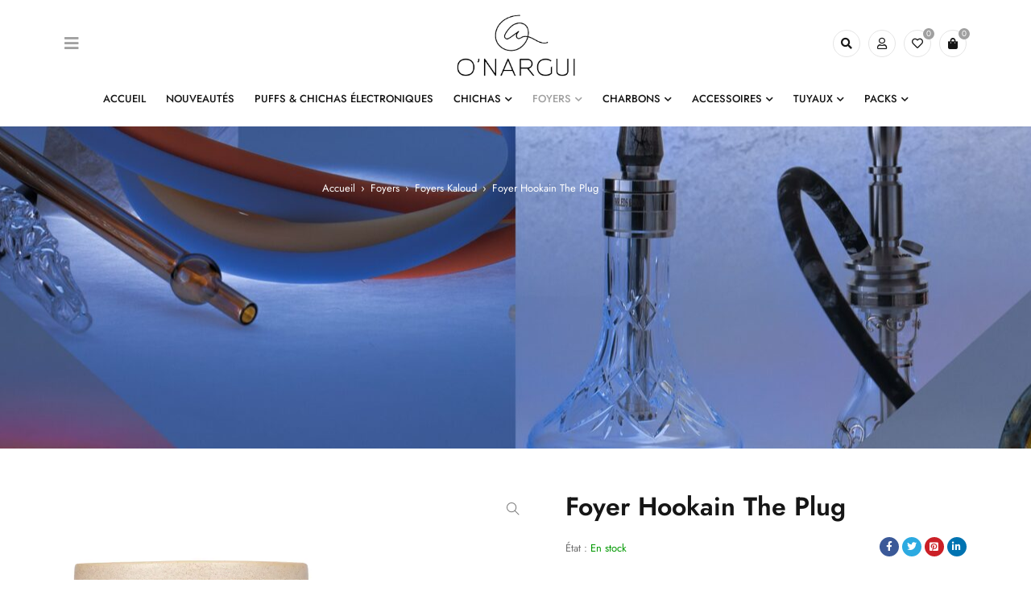

--- FILE ---
content_type: text/html; charset=UTF-8
request_url: https://onargui.fr/produit/foyer-hookain-the-plug/
body_size: 110047
content:
<!DOCTYPE html>
<html lang="fr-FR">
<head><meta charset="UTF-8" /><script>if(navigator.userAgent.match(/MSIE|Internet Explorer/i)||navigator.userAgent.match(/Trident\/7\..*?rv:11/i)){var href=document.location.href;if(!href.match(/[?&]nowprocket/)){if(href.indexOf("?")==-1){if(href.indexOf("#")==-1){document.location.href=href+"?nowprocket=1"}else{document.location.href=href.replace("#","?nowprocket=1#")}}else{if(href.indexOf("#")==-1){document.location.href=href+"&nowprocket=1"}else{document.location.href=href.replace("#","&nowprocket=1#")}}}}</script><script>(()=>{class RocketLazyLoadScripts{constructor(){this.v="2.0.4",this.userEvents=["keydown","keyup","mousedown","mouseup","mousemove","mouseover","mouseout","touchmove","touchstart","touchend","touchcancel","wheel","click","dblclick","input"],this.attributeEvents=["onblur","onclick","oncontextmenu","ondblclick","onfocus","onmousedown","onmouseenter","onmouseleave","onmousemove","onmouseout","onmouseover","onmouseup","onmousewheel","onscroll","onsubmit"]}async t(){this.i(),this.o(),/iP(ad|hone)/.test(navigator.userAgent)&&this.h(),this.u(),this.l(this),this.m(),this.k(this),this.p(this),this._(),await Promise.all([this.R(),this.L()]),this.lastBreath=Date.now(),this.S(this),this.P(),this.D(),this.O(),this.M(),await this.C(this.delayedScripts.normal),await this.C(this.delayedScripts.defer),await this.C(this.delayedScripts.async),await this.T(),await this.F(),await this.j(),await this.A(),window.dispatchEvent(new Event("rocket-allScriptsLoaded")),this.everythingLoaded=!0,this.lastTouchEnd&&await new Promise(t=>setTimeout(t,500-Date.now()+this.lastTouchEnd)),this.I(),this.H(),this.U(),this.W()}i(){this.CSPIssue=sessionStorage.getItem("rocketCSPIssue"),document.addEventListener("securitypolicyviolation",t=>{this.CSPIssue||"script-src-elem"!==t.violatedDirective||"data"!==t.blockedURI||(this.CSPIssue=!0,sessionStorage.setItem("rocketCSPIssue",!0))},{isRocket:!0})}o(){window.addEventListener("pageshow",t=>{this.persisted=t.persisted,this.realWindowLoadedFired=!0},{isRocket:!0}),window.addEventListener("pagehide",()=>{this.onFirstUserAction=null},{isRocket:!0})}h(){let t;function e(e){t=e}window.addEventListener("touchstart",e,{isRocket:!0}),window.addEventListener("touchend",function i(o){o.changedTouches[0]&&t.changedTouches[0]&&Math.abs(o.changedTouches[0].pageX-t.changedTouches[0].pageX)<10&&Math.abs(o.changedTouches[0].pageY-t.changedTouches[0].pageY)<10&&o.timeStamp-t.timeStamp<200&&(window.removeEventListener("touchstart",e,{isRocket:!0}),window.removeEventListener("touchend",i,{isRocket:!0}),"INPUT"===o.target.tagName&&"text"===o.target.type||(o.target.dispatchEvent(new TouchEvent("touchend",{target:o.target,bubbles:!0})),o.target.dispatchEvent(new MouseEvent("mouseover",{target:o.target,bubbles:!0})),o.target.dispatchEvent(new PointerEvent("click",{target:o.target,bubbles:!0,cancelable:!0,detail:1,clientX:o.changedTouches[0].clientX,clientY:o.changedTouches[0].clientY})),event.preventDefault()))},{isRocket:!0})}q(t){this.userActionTriggered||("mousemove"!==t.type||this.firstMousemoveIgnored?"keyup"===t.type||"mouseover"===t.type||"mouseout"===t.type||(this.userActionTriggered=!0,this.onFirstUserAction&&this.onFirstUserAction()):this.firstMousemoveIgnored=!0),"click"===t.type&&t.preventDefault(),t.stopPropagation(),t.stopImmediatePropagation(),"touchstart"===this.lastEvent&&"touchend"===t.type&&(this.lastTouchEnd=Date.now()),"click"===t.type&&(this.lastTouchEnd=0),this.lastEvent=t.type,t.composedPath&&t.composedPath()[0].getRootNode()instanceof ShadowRoot&&(t.rocketTarget=t.composedPath()[0]),this.savedUserEvents.push(t)}u(){this.savedUserEvents=[],this.userEventHandler=this.q.bind(this),this.userEvents.forEach(t=>window.addEventListener(t,this.userEventHandler,{passive:!1,isRocket:!0})),document.addEventListener("visibilitychange",this.userEventHandler,{isRocket:!0})}U(){this.userEvents.forEach(t=>window.removeEventListener(t,this.userEventHandler,{passive:!1,isRocket:!0})),document.removeEventListener("visibilitychange",this.userEventHandler,{isRocket:!0}),this.savedUserEvents.forEach(t=>{(t.rocketTarget||t.target).dispatchEvent(new window[t.constructor.name](t.type,t))})}m(){const t="return false",e=Array.from(this.attributeEvents,t=>"data-rocket-"+t),i="["+this.attributeEvents.join("],[")+"]",o="[data-rocket-"+this.attributeEvents.join("],[data-rocket-")+"]",s=(e,i,o)=>{o&&o!==t&&(e.setAttribute("data-rocket-"+i,o),e["rocket"+i]=new Function("event",o),e.setAttribute(i,t))};new MutationObserver(t=>{for(const n of t)"attributes"===n.type&&(n.attributeName.startsWith("data-rocket-")||this.everythingLoaded?n.attributeName.startsWith("data-rocket-")&&this.everythingLoaded&&this.N(n.target,n.attributeName.substring(12)):s(n.target,n.attributeName,n.target.getAttribute(n.attributeName))),"childList"===n.type&&n.addedNodes.forEach(t=>{if(t.nodeType===Node.ELEMENT_NODE)if(this.everythingLoaded)for(const i of[t,...t.querySelectorAll(o)])for(const t of i.getAttributeNames())e.includes(t)&&this.N(i,t.substring(12));else for(const e of[t,...t.querySelectorAll(i)])for(const t of e.getAttributeNames())this.attributeEvents.includes(t)&&s(e,t,e.getAttribute(t))})}).observe(document,{subtree:!0,childList:!0,attributeFilter:[...this.attributeEvents,...e]})}I(){this.attributeEvents.forEach(t=>{document.querySelectorAll("[data-rocket-"+t+"]").forEach(e=>{this.N(e,t)})})}N(t,e){const i=t.getAttribute("data-rocket-"+e);i&&(t.setAttribute(e,i),t.removeAttribute("data-rocket-"+e))}k(t){Object.defineProperty(HTMLElement.prototype,"onclick",{get(){return this.rocketonclick||null},set(e){this.rocketonclick=e,this.setAttribute(t.everythingLoaded?"onclick":"data-rocket-onclick","this.rocketonclick(event)")}})}S(t){function e(e,i){let o=e[i];e[i]=null,Object.defineProperty(e,i,{get:()=>o,set(s){t.everythingLoaded?o=s:e["rocket"+i]=o=s}})}e(document,"onreadystatechange"),e(window,"onload"),e(window,"onpageshow");try{Object.defineProperty(document,"readyState",{get:()=>t.rocketReadyState,set(e){t.rocketReadyState=e},configurable:!0}),document.readyState="loading"}catch(t){console.log("WPRocket DJE readyState conflict, bypassing")}}l(t){this.originalAddEventListener=EventTarget.prototype.addEventListener,this.originalRemoveEventListener=EventTarget.prototype.removeEventListener,this.savedEventListeners=[],EventTarget.prototype.addEventListener=function(e,i,o){o&&o.isRocket||!t.B(e,this)&&!t.userEvents.includes(e)||t.B(e,this)&&!t.userActionTriggered||e.startsWith("rocket-")||t.everythingLoaded?t.originalAddEventListener.call(this,e,i,o):(t.savedEventListeners.push({target:this,remove:!1,type:e,func:i,options:o}),"mouseenter"!==e&&"mouseleave"!==e||t.originalAddEventListener.call(this,e,t.savedUserEvents.push,o))},EventTarget.prototype.removeEventListener=function(e,i,o){o&&o.isRocket||!t.B(e,this)&&!t.userEvents.includes(e)||t.B(e,this)&&!t.userActionTriggered||e.startsWith("rocket-")||t.everythingLoaded?t.originalRemoveEventListener.call(this,e,i,o):t.savedEventListeners.push({target:this,remove:!0,type:e,func:i,options:o})}}J(t,e){this.savedEventListeners=this.savedEventListeners.filter(i=>{let o=i.type,s=i.target||window;return e!==o||t!==s||(this.B(o,s)&&(i.type="rocket-"+o),this.$(i),!1)})}H(){EventTarget.prototype.addEventListener=this.originalAddEventListener,EventTarget.prototype.removeEventListener=this.originalRemoveEventListener,this.savedEventListeners.forEach(t=>this.$(t))}$(t){t.remove?this.originalRemoveEventListener.call(t.target,t.type,t.func,t.options):this.originalAddEventListener.call(t.target,t.type,t.func,t.options)}p(t){let e;function i(e){return t.everythingLoaded?e:e.split(" ").map(t=>"load"===t||t.startsWith("load.")?"rocket-jquery-load":t).join(" ")}function o(o){function s(e){const s=o.fn[e];o.fn[e]=o.fn.init.prototype[e]=function(){return this[0]===window&&t.userActionTriggered&&("string"==typeof arguments[0]||arguments[0]instanceof String?arguments[0]=i(arguments[0]):"object"==typeof arguments[0]&&Object.keys(arguments[0]).forEach(t=>{const e=arguments[0][t];delete arguments[0][t],arguments[0][i(t)]=e})),s.apply(this,arguments),this}}if(o&&o.fn&&!t.allJQueries.includes(o)){const e={DOMContentLoaded:[],"rocket-DOMContentLoaded":[]};for(const t in e)document.addEventListener(t,()=>{e[t].forEach(t=>t())},{isRocket:!0});o.fn.ready=o.fn.init.prototype.ready=function(i){function s(){parseInt(o.fn.jquery)>2?setTimeout(()=>i.bind(document)(o)):i.bind(document)(o)}return"function"==typeof i&&(t.realDomReadyFired?!t.userActionTriggered||t.fauxDomReadyFired?s():e["rocket-DOMContentLoaded"].push(s):e.DOMContentLoaded.push(s)),o([])},s("on"),s("one"),s("off"),t.allJQueries.push(o)}e=o}t.allJQueries=[],o(window.jQuery),Object.defineProperty(window,"jQuery",{get:()=>e,set(t){o(t)}})}P(){const t=new Map;document.write=document.writeln=function(e){const i=document.currentScript,o=document.createRange(),s=i.parentElement;let n=t.get(i);void 0===n&&(n=i.nextSibling,t.set(i,n));const c=document.createDocumentFragment();o.setStart(c,0),c.appendChild(o.createContextualFragment(e)),s.insertBefore(c,n)}}async R(){return new Promise(t=>{this.userActionTriggered?t():this.onFirstUserAction=t})}async L(){return new Promise(t=>{document.addEventListener("DOMContentLoaded",()=>{this.realDomReadyFired=!0,t()},{isRocket:!0})})}async j(){return this.realWindowLoadedFired?Promise.resolve():new Promise(t=>{window.addEventListener("load",t,{isRocket:!0})})}M(){this.pendingScripts=[];this.scriptsMutationObserver=new MutationObserver(t=>{for(const e of t)e.addedNodes.forEach(t=>{"SCRIPT"!==t.tagName||t.noModule||t.isWPRocket||this.pendingScripts.push({script:t,promise:new Promise(e=>{const i=()=>{const i=this.pendingScripts.findIndex(e=>e.script===t);i>=0&&this.pendingScripts.splice(i,1),e()};t.addEventListener("load",i,{isRocket:!0}),t.addEventListener("error",i,{isRocket:!0}),setTimeout(i,1e3)})})})}),this.scriptsMutationObserver.observe(document,{childList:!0,subtree:!0})}async F(){await this.X(),this.pendingScripts.length?(await this.pendingScripts[0].promise,await this.F()):this.scriptsMutationObserver.disconnect()}D(){this.delayedScripts={normal:[],async:[],defer:[]},document.querySelectorAll("script[type$=rocketlazyloadscript]").forEach(t=>{t.hasAttribute("data-rocket-src")?t.hasAttribute("async")&&!1!==t.async?this.delayedScripts.async.push(t):t.hasAttribute("defer")&&!1!==t.defer||"module"===t.getAttribute("data-rocket-type")?this.delayedScripts.defer.push(t):this.delayedScripts.normal.push(t):this.delayedScripts.normal.push(t)})}async _(){await this.L();let t=[];document.querySelectorAll("script[type$=rocketlazyloadscript][data-rocket-src]").forEach(e=>{let i=e.getAttribute("data-rocket-src");if(i&&!i.startsWith("data:")){i.startsWith("//")&&(i=location.protocol+i);try{const o=new URL(i).origin;o!==location.origin&&t.push({src:o,crossOrigin:e.crossOrigin||"module"===e.getAttribute("data-rocket-type")})}catch(t){}}}),t=[...new Map(t.map(t=>[JSON.stringify(t),t])).values()],this.Y(t,"preconnect")}async G(t){if(await this.K(),!0!==t.noModule||!("noModule"in HTMLScriptElement.prototype))return new Promise(e=>{let i;function o(){(i||t).setAttribute("data-rocket-status","executed"),e()}try{if(navigator.userAgent.includes("Firefox/")||""===navigator.vendor||this.CSPIssue)i=document.createElement("script"),[...t.attributes].forEach(t=>{let e=t.nodeName;"type"!==e&&("data-rocket-type"===e&&(e="type"),"data-rocket-src"===e&&(e="src"),i.setAttribute(e,t.nodeValue))}),t.text&&(i.text=t.text),t.nonce&&(i.nonce=t.nonce),i.hasAttribute("src")?(i.addEventListener("load",o,{isRocket:!0}),i.addEventListener("error",()=>{i.setAttribute("data-rocket-status","failed-network"),e()},{isRocket:!0}),setTimeout(()=>{i.isConnected||e()},1)):(i.text=t.text,o()),i.isWPRocket=!0,t.parentNode.replaceChild(i,t);else{const i=t.getAttribute("data-rocket-type"),s=t.getAttribute("data-rocket-src");i?(t.type=i,t.removeAttribute("data-rocket-type")):t.removeAttribute("type"),t.addEventListener("load",o,{isRocket:!0}),t.addEventListener("error",i=>{this.CSPIssue&&i.target.src.startsWith("data:")?(console.log("WPRocket: CSP fallback activated"),t.removeAttribute("src"),this.G(t).then(e)):(t.setAttribute("data-rocket-status","failed-network"),e())},{isRocket:!0}),s?(t.fetchPriority="high",t.removeAttribute("data-rocket-src"),t.src=s):t.src="data:text/javascript;base64,"+window.btoa(unescape(encodeURIComponent(t.text)))}}catch(i){t.setAttribute("data-rocket-status","failed-transform"),e()}});t.setAttribute("data-rocket-status","skipped")}async C(t){const e=t.shift();return e?(e.isConnected&&await this.G(e),this.C(t)):Promise.resolve()}O(){this.Y([...this.delayedScripts.normal,...this.delayedScripts.defer,...this.delayedScripts.async],"preload")}Y(t,e){this.trash=this.trash||[];let i=!0;var o=document.createDocumentFragment();t.forEach(t=>{const s=t.getAttribute&&t.getAttribute("data-rocket-src")||t.src;if(s&&!s.startsWith("data:")){const n=document.createElement("link");n.href=s,n.rel=e,"preconnect"!==e&&(n.as="script",n.fetchPriority=i?"high":"low"),t.getAttribute&&"module"===t.getAttribute("data-rocket-type")&&(n.crossOrigin=!0),t.crossOrigin&&(n.crossOrigin=t.crossOrigin),t.integrity&&(n.integrity=t.integrity),t.nonce&&(n.nonce=t.nonce),o.appendChild(n),this.trash.push(n),i=!1}}),document.head.appendChild(o)}W(){this.trash.forEach(t=>t.remove())}async T(){try{document.readyState="interactive"}catch(t){}this.fauxDomReadyFired=!0;try{await this.K(),this.J(document,"readystatechange"),document.dispatchEvent(new Event("rocket-readystatechange")),await this.K(),document.rocketonreadystatechange&&document.rocketonreadystatechange(),await this.K(),this.J(document,"DOMContentLoaded"),document.dispatchEvent(new Event("rocket-DOMContentLoaded")),await this.K(),this.J(window,"DOMContentLoaded"),window.dispatchEvent(new Event("rocket-DOMContentLoaded"))}catch(t){console.error(t)}}async A(){try{document.readyState="complete"}catch(t){}try{await this.K(),this.J(document,"readystatechange"),document.dispatchEvent(new Event("rocket-readystatechange")),await this.K(),document.rocketonreadystatechange&&document.rocketonreadystatechange(),await this.K(),this.J(window,"load"),window.dispatchEvent(new Event("rocket-load")),await this.K(),window.rocketonload&&window.rocketonload(),await this.K(),this.allJQueries.forEach(t=>t(window).trigger("rocket-jquery-load")),await this.K(),this.J(window,"pageshow");const t=new Event("rocket-pageshow");t.persisted=this.persisted,window.dispatchEvent(t),await this.K(),window.rocketonpageshow&&window.rocketonpageshow({persisted:this.persisted})}catch(t){console.error(t)}}async K(){Date.now()-this.lastBreath>45&&(await this.X(),this.lastBreath=Date.now())}async X(){return document.hidden?new Promise(t=>setTimeout(t)):new Promise(t=>requestAnimationFrame(t))}B(t,e){return e===document&&"readystatechange"===t||(e===document&&"DOMContentLoaded"===t||(e===window&&"DOMContentLoaded"===t||(e===window&&"load"===t||e===window&&"pageshow"===t)))}static run(){(new RocketLazyLoadScripts).t()}}RocketLazyLoadScripts.run()})();</script>
	

	<meta name="viewport" content="width=device-width, initial-scale=1.0, maximum-scale=1" />

	<link rel="profile" href="//gmpg.org/xfn/11" />
					<script type="rocketlazyloadscript">document.documentElement.className = document.documentElement.className + ' yes-js js_active js'</script>
			<meta name='robots' content='index, follow, max-image-preview:large, max-snippet:-1, max-video-preview:-1' />
<script type="rocketlazyloadscript">window._wca = window._wca || [];</script>
<!-- Google tag (gtag.js) consent mode dataLayer added by Site Kit -->
<script type="rocketlazyloadscript" data-rocket-type="text/javascript" id="google_gtagjs-js-consent-mode-data-layer">
/* <![CDATA[ */
window.dataLayer = window.dataLayer || [];function gtag(){dataLayer.push(arguments);}
gtag('consent', 'default', {"ad_personalization":"denied","ad_storage":"denied","ad_user_data":"denied","analytics_storage":"denied","functionality_storage":"denied","security_storage":"denied","personalization_storage":"denied","region":["AT","BE","BG","CH","CY","CZ","DE","DK","EE","ES","FI","FR","GB","GR","HR","HU","IE","IS","IT","LI","LT","LU","LV","MT","NL","NO","PL","PT","RO","SE","SI","SK"],"wait_for_update":500});
window._googlesitekitConsentCategoryMap = {"statistics":["analytics_storage"],"marketing":["ad_storage","ad_user_data","ad_personalization"],"functional":["functionality_storage","security_storage"],"preferences":["personalization_storage"]};
window._googlesitekitConsents = {"ad_personalization":"denied","ad_storage":"denied","ad_user_data":"denied","analytics_storage":"denied","functionality_storage":"denied","security_storage":"denied","personalization_storage":"denied","region":["AT","BE","BG","CH","CY","CZ","DE","DK","EE","ES","FI","FR","GB","GR","HR","HU","IE","IS","IT","LI","LT","LU","LV","MT","NL","NO","PL","PT","RO","SE","SI","SK"],"wait_for_update":500};
/* ]]> */
</script>
<!-- End Google tag (gtag.js) consent mode dataLayer added by Site Kit -->

	<!-- This site is optimized with the Yoast SEO plugin v26.8 - https://yoast.com/product/yoast-seo-wordpress/ -->
	<title>Foyer Hookain The Plug - O&#039;nargui</title>
<style id="wpr-usedcss">img:is([sizes=auto i],[sizes^="auto," i]){contain-intrinsic-size:3000px 1500px}.ht-ctc-chat{--side:right}.ht-ctc-opacity-hide{opacity:0}.ht-ctc-display-unset{display:unset!important}@keyframes ctcBounce{0%{opacity:0;transform:scale(0)}60%{opacity:1;transform:scale(1.3)}to{opacity:1;transform:scale(1)}}@keyframes ctc_fadeIn{0%{opacity:0}to{opacity:1}}.ht-ctc-fade-in{animation:.25s ctc_fadeIn}.ht_ctc_chat_greetings_box :not(ul):not(ol):not(.ht_ctc_default):not(.ht_ctc_defaults *){box-sizing:border-box;margin:0;padding:0}.ht_ctc_chat_greetings_box ol,.ht_ctc_chat_greetings_box ul{margin-bottom:0;margin-top:0}.ht_ctc_greetings{pointer-events:none}.ht_ctc_chat_greetings_box{pointer-events:auto}.ht_ctc_greetings_box{opacity:0;transform:scale(0) translate(20px,20px);transform-origin:bottom var(--side,right);transition:all .4s cubic-bezier(.19,1,.22,1)}.ht_ctc_greetings_box.ht_ctc_greetings_box_open{opacity:1;pointer-events:auto;transform:scale(1) translate(0)}.ht_ctc_modal_backdrop{animation:.2s ctc_fadeIn;backdrop-filter:blur(1px);background:rgba(0,0,0,.3);height:100vh;left:0;position:fixed;top:0;width:100vw;z-index:9}.ht_ctc_notification{animation:.45s ease-out forwards ctcBounce}@keyframes ht_ctc_cta_stick{0%{opacity:0;transform:translateX(6px) scaleX(.6)}to{opacity:1;transform:translateX(0) scaleX(1)}}.ht-ctc-cta-stick{animation-duration:.12s;animation-fill-mode:both;animation-name:ht_ctc_cta_stick;animation-timing-function:cubic-bezier(.25,.8,.25,1);transform-origin:var(--side,right) center}.g_header_badge_online{border-radius:50%;bottom:0;height:12px;position:absolute;right:0;width:12px;z-index:1}@media only screen and (max-width:420px){.ht_ctc_animation:has(.ht_ctc_greetings){animation-fill-mode:none!important}}img.emoji{display:inline!important;border:none!important;box-shadow:none!important;height:1em!important;width:1em!important;margin:0 .07em!important;vertical-align:-.1em!important;background:0 0!important;padding:0!important}:where(.wp-block-button__link){border-radius:9999px;box-shadow:none;padding:calc(.667em + 2px) calc(1.333em + 2px);text-decoration:none}:root :where(.wp-block-button .wp-block-button__link.is-style-outline),:root :where(.wp-block-button.is-style-outline>.wp-block-button__link){border:2px solid;padding:.667em 1.333em}:root :where(.wp-block-button .wp-block-button__link.is-style-outline:not(.has-text-color)),:root :where(.wp-block-button.is-style-outline>.wp-block-button__link:not(.has-text-color)){color:currentColor}:root :where(.wp-block-button .wp-block-button__link.is-style-outline:not(.has-background)),:root :where(.wp-block-button.is-style-outline>.wp-block-button__link:not(.has-background)){background-color:initial;background-image:none}:where(.wp-block-calendar table:not(.has-background) th){background:#ddd}:where(.wp-block-columns){margin-bottom:1.75em}:where(.wp-block-columns.has-background){padding:1.25em 2.375em}:where(.wp-block-post-comments input[type=submit]){border:none}:where(.wp-block-cover-image:not(.has-text-color)),:where(.wp-block-cover:not(.has-text-color)){color:#fff}:where(.wp-block-cover-image.is-light:not(.has-text-color)),:where(.wp-block-cover.is-light:not(.has-text-color)){color:#000}:root :where(.wp-block-cover h1:not(.has-text-color)),:root :where(.wp-block-cover h2:not(.has-text-color)),:root :where(.wp-block-cover h3:not(.has-text-color)),:root :where(.wp-block-cover h4:not(.has-text-color)),:root :where(.wp-block-cover h5:not(.has-text-color)),:root :where(.wp-block-cover h6:not(.has-text-color)),:root :where(.wp-block-cover p:not(.has-text-color)){color:inherit}:where(.wp-block-file){margin-bottom:1.5em}:where(.wp-block-file__button){border-radius:2em;display:inline-block;padding:.5em 1em}:where(.wp-block-file__button):where(a):active,:where(.wp-block-file__button):where(a):focus,:where(.wp-block-file__button):where(a):hover,:where(.wp-block-file__button):where(a):visited{box-shadow:none;color:#fff;opacity:.85;text-decoration:none}:where(.wp-block-form-input__input){font-size:1em;margin-bottom:.5em;padding:0 .5em}:where(.wp-block-form-input__input)[type=date],:where(.wp-block-form-input__input)[type=datetime-local],:where(.wp-block-form-input__input)[type=datetime],:where(.wp-block-form-input__input)[type=email],:where(.wp-block-form-input__input)[type=month],:where(.wp-block-form-input__input)[type=number],:where(.wp-block-form-input__input)[type=password],:where(.wp-block-form-input__input)[type=search],:where(.wp-block-form-input__input)[type=tel],:where(.wp-block-form-input__input)[type=text],:where(.wp-block-form-input__input)[type=time],:where(.wp-block-form-input__input)[type=url],:where(.wp-block-form-input__input)[type=week]{border-style:solid;border-width:1px;line-height:2;min-height:2em}:where(.wp-block-group.wp-block-group-is-layout-constrained){position:relative}:root :where(.wp-block-image.is-style-rounded img,.wp-block-image .is-style-rounded img){border-radius:9999px}:where(.wp-block-latest-comments:not([style*=line-height] .wp-block-latest-comments__comment)){line-height:1.1}:where(.wp-block-latest-comments:not([style*=line-height] .wp-block-latest-comments__comment-excerpt p)){line-height:1.8}:root :where(.wp-block-latest-posts.is-grid){padding:0}:root :where(.wp-block-latest-posts.wp-block-latest-posts__list){padding-left:0}ol,ul{box-sizing:border-box}:root :where(.wp-block-list.has-background){padding:1.25em 2.375em}:where(.wp-block-navigation.has-background .wp-block-navigation-item a:not(.wp-element-button)),:where(.wp-block-navigation.has-background .wp-block-navigation-submenu a:not(.wp-element-button)){padding:.5em 1em}:where(.wp-block-navigation .wp-block-navigation__submenu-container .wp-block-navigation-item a:not(.wp-element-button)),:where(.wp-block-navigation .wp-block-navigation__submenu-container .wp-block-navigation-submenu a:not(.wp-element-button)),:where(.wp-block-navigation .wp-block-navigation__submenu-container .wp-block-navigation-submenu button.wp-block-navigation-item__content),:where(.wp-block-navigation .wp-block-navigation__submenu-container .wp-block-pages-list__item button.wp-block-navigation-item__content){padding:.5em 1em}:root :where(p.has-background){padding:1.25em 2.375em}:where(p.has-text-color:not(.has-link-color)) a{color:inherit}:where(.wp-block-post-comments-form input:not([type=submit])),:where(.wp-block-post-comments-form textarea){border:1px solid #949494;font-family:inherit;font-size:1em}:where(.wp-block-post-comments-form input:where(:not([type=submit]):not([type=checkbox]))),:where(.wp-block-post-comments-form textarea){padding:calc(.667em + 2px)}:where(.wp-block-post-excerpt){box-sizing:border-box;margin-bottom:var(--wp--style--block-gap);margin-top:var(--wp--style--block-gap)}:where(.wp-block-preformatted.has-background){padding:1.25em 2.375em}:where(.wp-block-search__button){border:1px solid #ccc;padding:6px 10px}:where(.wp-block-search__input){appearance:none;border:1px solid #949494;flex-grow:1;font-family:inherit;font-size:inherit;font-style:inherit;font-weight:inherit;letter-spacing:inherit;line-height:inherit;margin-left:0;margin-right:0;min-width:3rem;padding:8px;text-decoration:unset!important;text-transform:inherit}:where(.wp-block-search__button-inside .wp-block-search__inside-wrapper){background-color:#fff;border:1px solid #949494;box-sizing:border-box;padding:4px}:where(.wp-block-search__button-inside .wp-block-search__inside-wrapper) .wp-block-search__input{border:none;border-radius:0;padding:0 4px}:where(.wp-block-search__button-inside .wp-block-search__inside-wrapper) .wp-block-search__input:focus{outline:0}:where(.wp-block-search__button-inside .wp-block-search__inside-wrapper) :where(.wp-block-search__button){padding:4px 8px}:root :where(.wp-block-separator.is-style-dots){height:auto;line-height:1;text-align:center}:root :where(.wp-block-separator.is-style-dots):before{color:currentColor;content:"···";font-family:serif;font-size:1.5em;letter-spacing:2em;padding-left:2em}:root :where(.wp-block-site-logo.is-style-rounded){border-radius:9999px}:where(.wp-block-social-links:not(.is-style-logos-only)) .wp-social-link{background-color:#f0f0f0;color:#444}:where(.wp-block-social-links:not(.is-style-logos-only)) .wp-social-link-amazon{background-color:#f90;color:#fff}:where(.wp-block-social-links:not(.is-style-logos-only)) .wp-social-link-bandcamp{background-color:#1ea0c3;color:#fff}:where(.wp-block-social-links:not(.is-style-logos-only)) .wp-social-link-behance{background-color:#0757fe;color:#fff}:where(.wp-block-social-links:not(.is-style-logos-only)) .wp-social-link-bluesky{background-color:#0a7aff;color:#fff}:where(.wp-block-social-links:not(.is-style-logos-only)) .wp-social-link-codepen{background-color:#1e1f26;color:#fff}:where(.wp-block-social-links:not(.is-style-logos-only)) .wp-social-link-deviantart{background-color:#02e49b;color:#fff}:where(.wp-block-social-links:not(.is-style-logos-only)) .wp-social-link-discord{background-color:#5865f2;color:#fff}:where(.wp-block-social-links:not(.is-style-logos-only)) .wp-social-link-dribbble{background-color:#e94c89;color:#fff}:where(.wp-block-social-links:not(.is-style-logos-only)) .wp-social-link-dropbox{background-color:#4280ff;color:#fff}:where(.wp-block-social-links:not(.is-style-logos-only)) .wp-social-link-etsy{background-color:#f45800;color:#fff}:where(.wp-block-social-links:not(.is-style-logos-only)) .wp-social-link-facebook{background-color:#0866ff;color:#fff}:where(.wp-block-social-links:not(.is-style-logos-only)) .wp-social-link-fivehundredpx{background-color:#000;color:#fff}:where(.wp-block-social-links:not(.is-style-logos-only)) .wp-social-link-flickr{background-color:#0461dd;color:#fff}:where(.wp-block-social-links:not(.is-style-logos-only)) .wp-social-link-foursquare{background-color:#e65678;color:#fff}:where(.wp-block-social-links:not(.is-style-logos-only)) .wp-social-link-github{background-color:#24292d;color:#fff}:where(.wp-block-social-links:not(.is-style-logos-only)) .wp-social-link-goodreads{background-color:#eceadd;color:#382110}:where(.wp-block-social-links:not(.is-style-logos-only)) .wp-social-link-google{background-color:#ea4434;color:#fff}:where(.wp-block-social-links:not(.is-style-logos-only)) .wp-social-link-gravatar{background-color:#1d4fc4;color:#fff}:where(.wp-block-social-links:not(.is-style-logos-only)) .wp-social-link-instagram{background-color:#f00075;color:#fff}:where(.wp-block-social-links:not(.is-style-logos-only)) .wp-social-link-lastfm{background-color:#e21b24;color:#fff}:where(.wp-block-social-links:not(.is-style-logos-only)) .wp-social-link-linkedin{background-color:#0d66c2;color:#fff}:where(.wp-block-social-links:not(.is-style-logos-only)) .wp-social-link-mastodon{background-color:#3288d4;color:#fff}:where(.wp-block-social-links:not(.is-style-logos-only)) .wp-social-link-medium{background-color:#000;color:#fff}:where(.wp-block-social-links:not(.is-style-logos-only)) .wp-social-link-meetup{background-color:#f6405f;color:#fff}:where(.wp-block-social-links:not(.is-style-logos-only)) .wp-social-link-patreon{background-color:#000;color:#fff}:where(.wp-block-social-links:not(.is-style-logos-only)) .wp-social-link-pinterest{background-color:#e60122;color:#fff}:where(.wp-block-social-links:not(.is-style-logos-only)) .wp-social-link-pocket{background-color:#ef4155;color:#fff}:where(.wp-block-social-links:not(.is-style-logos-only)) .wp-social-link-reddit{background-color:#ff4500;color:#fff}:where(.wp-block-social-links:not(.is-style-logos-only)) .wp-social-link-skype{background-color:#0478d7;color:#fff}:where(.wp-block-social-links:not(.is-style-logos-only)) .wp-social-link-snapchat{background-color:#fefc00;color:#fff;stroke:#000}:where(.wp-block-social-links:not(.is-style-logos-only)) .wp-social-link-soundcloud{background-color:#ff5600;color:#fff}:where(.wp-block-social-links:not(.is-style-logos-only)) .wp-social-link-spotify{background-color:#1bd760;color:#fff}:where(.wp-block-social-links:not(.is-style-logos-only)) .wp-social-link-telegram{background-color:#2aabee;color:#fff}:where(.wp-block-social-links:not(.is-style-logos-only)) .wp-social-link-threads{background-color:#000;color:#fff}:where(.wp-block-social-links:not(.is-style-logos-only)) .wp-social-link-tiktok{background-color:#000;color:#fff}:where(.wp-block-social-links:not(.is-style-logos-only)) .wp-social-link-tumblr{background-color:#011835;color:#fff}:where(.wp-block-social-links:not(.is-style-logos-only)) .wp-social-link-twitch{background-color:#6440a4;color:#fff}:where(.wp-block-social-links:not(.is-style-logos-only)) .wp-social-link-twitter{background-color:#1da1f2;color:#fff}:where(.wp-block-social-links:not(.is-style-logos-only)) .wp-social-link-vimeo{background-color:#1eb7ea;color:#fff}:where(.wp-block-social-links:not(.is-style-logos-only)) .wp-social-link-vk{background-color:#4680c2;color:#fff}:where(.wp-block-social-links:not(.is-style-logos-only)) .wp-social-link-wordpress{background-color:#3499cd;color:#fff}:where(.wp-block-social-links:not(.is-style-logos-only)) .wp-social-link-whatsapp{background-color:#25d366;color:#fff}:where(.wp-block-social-links:not(.is-style-logos-only)) .wp-social-link-x{background-color:#000;color:#fff}:where(.wp-block-social-links:not(.is-style-logos-only)) .wp-social-link-yelp{background-color:#d32422;color:#fff}:where(.wp-block-social-links:not(.is-style-logos-only)) .wp-social-link-youtube{background-color:red;color:#fff}:where(.wp-block-social-links.is-style-logos-only) .wp-social-link{background:0 0}:where(.wp-block-social-links.is-style-logos-only) .wp-social-link svg{height:1.25em;width:1.25em}:where(.wp-block-social-links.is-style-logos-only) .wp-social-link-amazon{color:#f90}:where(.wp-block-social-links.is-style-logos-only) .wp-social-link-bandcamp{color:#1ea0c3}:where(.wp-block-social-links.is-style-logos-only) .wp-social-link-behance{color:#0757fe}:where(.wp-block-social-links.is-style-logos-only) .wp-social-link-bluesky{color:#0a7aff}:where(.wp-block-social-links.is-style-logos-only) .wp-social-link-codepen{color:#1e1f26}:where(.wp-block-social-links.is-style-logos-only) .wp-social-link-deviantart{color:#02e49b}:where(.wp-block-social-links.is-style-logos-only) .wp-social-link-discord{color:#5865f2}:where(.wp-block-social-links.is-style-logos-only) .wp-social-link-dribbble{color:#e94c89}:where(.wp-block-social-links.is-style-logos-only) .wp-social-link-dropbox{color:#4280ff}:where(.wp-block-social-links.is-style-logos-only) .wp-social-link-etsy{color:#f45800}:where(.wp-block-social-links.is-style-logos-only) .wp-social-link-facebook{color:#0866ff}:where(.wp-block-social-links.is-style-logos-only) .wp-social-link-fivehundredpx{color:#000}:where(.wp-block-social-links.is-style-logos-only) .wp-social-link-flickr{color:#0461dd}:where(.wp-block-social-links.is-style-logos-only) .wp-social-link-foursquare{color:#e65678}:where(.wp-block-social-links.is-style-logos-only) .wp-social-link-github{color:#24292d}:where(.wp-block-social-links.is-style-logos-only) .wp-social-link-goodreads{color:#382110}:where(.wp-block-social-links.is-style-logos-only) .wp-social-link-google{color:#ea4434}:where(.wp-block-social-links.is-style-logos-only) .wp-social-link-gravatar{color:#1d4fc4}:where(.wp-block-social-links.is-style-logos-only) .wp-social-link-instagram{color:#f00075}:where(.wp-block-social-links.is-style-logos-only) .wp-social-link-lastfm{color:#e21b24}:where(.wp-block-social-links.is-style-logos-only) .wp-social-link-linkedin{color:#0d66c2}:where(.wp-block-social-links.is-style-logos-only) .wp-social-link-mastodon{color:#3288d4}:where(.wp-block-social-links.is-style-logos-only) .wp-social-link-medium{color:#000}:where(.wp-block-social-links.is-style-logos-only) .wp-social-link-meetup{color:#f6405f}:where(.wp-block-social-links.is-style-logos-only) .wp-social-link-patreon{color:#000}:where(.wp-block-social-links.is-style-logos-only) .wp-social-link-pinterest{color:#e60122}:where(.wp-block-social-links.is-style-logos-only) .wp-social-link-pocket{color:#ef4155}:where(.wp-block-social-links.is-style-logos-only) .wp-social-link-reddit{color:#ff4500}:where(.wp-block-social-links.is-style-logos-only) .wp-social-link-skype{color:#0478d7}:where(.wp-block-social-links.is-style-logos-only) .wp-social-link-snapchat{color:#fff;stroke:#000}:where(.wp-block-social-links.is-style-logos-only) .wp-social-link-soundcloud{color:#ff5600}:where(.wp-block-social-links.is-style-logos-only) .wp-social-link-spotify{color:#1bd760}:where(.wp-block-social-links.is-style-logos-only) .wp-social-link-telegram{color:#2aabee}:where(.wp-block-social-links.is-style-logos-only) .wp-social-link-threads{color:#000}:where(.wp-block-social-links.is-style-logos-only) .wp-social-link-tiktok{color:#000}:where(.wp-block-social-links.is-style-logos-only) .wp-social-link-tumblr{color:#011835}:where(.wp-block-social-links.is-style-logos-only) .wp-social-link-twitch{color:#6440a4}:where(.wp-block-social-links.is-style-logos-only) .wp-social-link-twitter{color:#1da1f2}:where(.wp-block-social-links.is-style-logos-only) .wp-social-link-vimeo{color:#1eb7ea}:where(.wp-block-social-links.is-style-logos-only) .wp-social-link-vk{color:#4680c2}:where(.wp-block-social-links.is-style-logos-only) .wp-social-link-whatsapp{color:#25d366}:where(.wp-block-social-links.is-style-logos-only) .wp-social-link-wordpress{color:#3499cd}:where(.wp-block-social-links.is-style-logos-only) .wp-social-link-x{color:#000}:where(.wp-block-social-links.is-style-logos-only) .wp-social-link-yelp{color:#d32422}:where(.wp-block-social-links.is-style-logos-only) .wp-social-link-youtube{color:red}:root :where(.wp-block-social-links .wp-social-link a){padding:.25em}:root :where(.wp-block-social-links.is-style-logos-only .wp-social-link a){padding:0}:root :where(.wp-block-social-links.is-style-pill-shape .wp-social-link a){padding-left:.6666666667em;padding-right:.6666666667em}:root :where(.wp-block-tag-cloud.is-style-outline){display:flex;flex-wrap:wrap;gap:1ch}:root :where(.wp-block-tag-cloud.is-style-outline a){border:1px solid;font-size:unset!important;margin-right:0;padding:1ch 2ch;text-decoration:none!important}:root :where(.wp-block-table-of-contents){box-sizing:border-box}:where(.wp-block-term-description){box-sizing:border-box;margin-bottom:var(--wp--style--block-gap);margin-top:var(--wp--style--block-gap)}:where(pre.wp-block-verse){font-family:inherit}.entry-content{counter-reset:footnotes}:root{--wp-block-synced-color:#7a00df;--wp-block-synced-color--rgb:122,0,223;--wp-bound-block-color:var(--wp-block-synced-color);--wp-editor-canvas-background:#ddd;--wp-admin-theme-color:#007cba;--wp-admin-theme-color--rgb:0,124,186;--wp-admin-theme-color-darker-10:#006ba1;--wp-admin-theme-color-darker-10--rgb:0,107,160.5;--wp-admin-theme-color-darker-20:#005a87;--wp-admin-theme-color-darker-20--rgb:0,90,135;--wp-admin-border-width-focus:2px}@media (min-resolution:192dpi){:root{--wp-admin-border-width-focus:1.5px}}:root{--wp--preset--font-size--normal:16px;--wp--preset--font-size--huge:42px}.screen-reader-text{border:0;clip-path:inset(50%);height:1px;margin:-1px;overflow:hidden;padding:0;position:absolute;width:1px;word-wrap:normal!important}.screen-reader-text:focus{background-color:#ddd;clip-path:none;color:#444;display:block;font-size:1em;height:auto;left:5px;line-height:normal;padding:15px 23px 14px;text-decoration:none;top:5px;width:auto;z-index:100000}html :where(.has-border-color){border-style:solid}html :where([style*=border-top-color]){border-top-style:solid}html :where([style*=border-right-color]){border-right-style:solid}html :where([style*=border-bottom-color]){border-bottom-style:solid}html :where([style*=border-left-color]){border-left-style:solid}html :where([style*=border-width]){border-style:solid}html :where([style*=border-top-width]){border-top-style:solid}html :where([style*=border-right-width]){border-right-style:solid}html :where([style*=border-bottom-width]){border-bottom-style:solid}html :where([style*=border-left-width]){border-left-style:solid}html :where(img[class*=wp-image-]){height:auto;max-width:100%}:where(figure){margin:0 0 1em}html :where(.is-position-sticky){--wp-admin--admin-bar--position-offset:var(--wp-admin--admin-bar--height,0px)}@media screen and (max-width:600px){html :where(.is-position-sticky){--wp-admin--admin-bar--position-offset:0px}}.mejs-container{background:#000;font-family:Helvetica,Arial,serif;position:relative;text-align:left;text-indent:0;vertical-align:top}.mejs-container,.mejs-container *{box-sizing:border-box}.mejs-container video::-webkit-media-controls,.mejs-container video::-webkit-media-controls-panel,.mejs-container video::-webkit-media-controls-panel-container,.mejs-container video::-webkit-media-controls-start-playback-button{-webkit-appearance:none;display:none!important}.mejs-container:focus{outline:0}.mejs-mediaelement{left:0;position:absolute;top:0}.mejs-mediaelement{height:100%;width:100%;z-index:0}@-webkit-keyframes a{to{-webkit-transform:rotate(1turn);transform:rotate(1turn)}}@keyframes a{to{-webkit-transform:rotate(1turn);transform:rotate(1turn)}}.mejs-container{clear:both;max-width:100%}.mejs-container *{font-family:Helvetica,Arial}.mejs-container{background:#222}.wp-video-shortcode video,video.wp-video-shortcode{max-width:100%;display:inline-block}.selectBox-dropdown{min-width:150px;position:relative;border:1px solid #bbb;line-height:1.5;text-decoration:none;text-align:left;color:#000;outline:0;vertical-align:middle;background:#f2f2f2;background:-moz-linear-gradient(top,#f8f8f8 1%,#e1e1e1 100%);background:-webkit-gradient(linear,left top,left bottom,color-stop(1%,#f8f8f8),color-stop(100%,#e1e1e1));-moz-box-shadow:0 1px 0 hsla(0,0%,100%,.75);-webkit-box-shadow:0 1px 0 hsla(0,0%,100%,.75);box-shadow:0 1px 0 hsla(0,0%,100%,.75);-webkit-border-radius:4px;-moz-border-radius:4px;border-radius:4px;display:inline-block;cursor:default}.selectBox-dropdown:focus,.selectBox-dropdown:focus .selectBox-arrow{border-color:#666}.selectBox-dropdown.selectBox-menuShowing{-moz-border-radius-bottomleft:0;-moz-border-radius-bottomright:0;-webkit-border-bottom-left-radius:0;-webkit-border-bottom-right-radius:0;border-bottom-left-radius:0;border-bottom-right-radius:0}.selectBox-dropdown .selectBox-label{padding:2px 8px;display:inline-block;white-space:nowrap;overflow:hidden}.selectBox-dropdown .selectBox-arrow{position:absolute;top:0;right:0;width:23px;height:100%;background:var(--wpr-bg-98ae0571-9372-49b9-a38f-a46a4cfb6cd6) 50% center no-repeat;border-left:1px solid #bbb}.selectBox-dropdown-menu{position:absolute;z-index:99999;max-height:200px;min-height:1em;border:1px solid #bbb;background:#fff;-moz-box-shadow:0 2px 6px rgba(0,0,0,.2);-webkit-box-shadow:0 2px 6px rgba(0,0,0,.2);box-shadow:0 2px 6px rgba(0,0,0,.2);overflow:auto;-webkit-overflow-scrolling:touch}.selectBox-inline{min-width:150px;outline:0;border:1px solid #bbb;background:#fff;display:inline-block;-webkit-border-radius:4px;-moz-border-radius:4px;border-radius:4px;overflow:auto}.selectBox-inline:focus{border-color:#666}.selectBox-options,.selectBox-options LI,.selectBox-options LI A{list-style:none;display:block;cursor:default;padding:0;margin:0}.selectBox-options LI A{line-height:1.5;padding:0 .5em;white-space:nowrap;overflow:hidden;background:6px center no-repeat}.selectBox-options LI.selectBox-hover A{background-color:#eee}.selectBox-options LI.selectBox-disabled A{color:#888;background-color:rgba(0,0,0,0)}.selectBox-options LI.selectBox-selected A{background-color:#c8def4}.selectBox-options .selectBox-optgroup{color:#666;background:#eee;font-weight:700;line-height:1.5;padding:0 .3em;white-space:nowrap}.selectBox.selectBox-disabled{color:#888!important}.selectBox-dropdown.selectBox-disabled .selectBox-arrow{opacity:.5;border-color:#666}.selectBox-inline.selectBox-disabled{color:#888!important}.selectBox-inline.selectBox-disabled .selectBox-options A{background-color:rgba(0,0,0,0)!important}@font-face{font-display:swap;font-family:WooCommerce;src:url(https://onargui.fr/wp-content/plugins/woocommerce/assets/fonts/WooCommerce.woff2) format("woff2"),url(https://onargui.fr/wp-content/plugins/woocommerce/assets/fonts/WooCommerce.woff) format("woff"),url(https://onargui.fr/wp-content/plugins/woocommerce/assets/fonts/WooCommerce.ttf) format("truetype");font-weight:400;font-style:normal}div.pp_woocommerce .pp_content_container{background:#fff;border-radius:3px;box-shadow:0 1px 30px rgba(0,0,0,.25);padding:20px 0}div.pp_woocommerce .pp_content_container::after,div.pp_woocommerce .pp_content_container::before{content:" ";display:table}div.pp_woocommerce .pp_content_container::after{clear:both}div.pp_woocommerce .pp_loaderIcon::before{height:1em;width:1em;display:block;position:absolute;top:50%;left:50%;margin-left:-.5em;margin-top:-.5em;content:"";animation:1s ease-in-out infinite spin;background:var(--wpr-bg-5dd552bc-d45d-433b-b3b8-17564000736f) center center;background-size:cover;line-height:1;text-align:center;font-size:2em;color:rgba(0,0,0,.75)}div.pp_woocommerce div.ppt{color:#000}div.pp_woocommerce .pp_gallery ul li a{border:1px solid rgba(0,0,0,.5);background:#fff;box-shadow:0 1px 2px rgba(0,0,0,.2);border-radius:2px;display:block}div.pp_woocommerce .pp_gallery ul li a:hover{border-color:#000}div.pp_woocommerce .pp_gallery ul li.selected a{border-color:#000}div.pp_woocommerce .pp_next::before,div.pp_woocommerce .pp_previous::before{border-radius:100%;height:1em;width:1em;text-shadow:0 1px 2px rgba(0,0,0,.5);background-color:#444;color:#fff!important;font-size:16px!important;line-height:1em;transition:all ease-in-out .2s;font-family:WooCommerce;content:"\e00b";text-indent:0;display:none;position:absolute;top:50%;margin-top:-10px;text-align:center}div.pp_woocommerce .pp_next::before:hover,div.pp_woocommerce .pp_previous::before:hover{background-color:#000}div.pp_woocommerce .pp_next:hover::before,div.pp_woocommerce .pp_previous:hover::before{display:block}div.pp_woocommerce .pp_previous::before{left:1em}div.pp_woocommerce .pp_next::before{right:1em;font-family:WooCommerce;content:"\e008"}div.pp_woocommerce .pp_details{margin:0;padding-top:1em}div.pp_woocommerce .pp_description,div.pp_woocommerce .pp_nav{font-size:14px}div.pp_woocommerce .pp_arrow_next,div.pp_woocommerce .pp_arrow_previous,div.pp_woocommerce .pp_nav,div.pp_woocommerce .pp_nav .pp_pause,div.pp_woocommerce .pp_nav p,div.pp_woocommerce .pp_play{margin:0}div.pp_woocommerce .pp_nav{margin-right:1em;position:relative}div.pp_woocommerce .pp_close{border-radius:100%;height:1em;width:1em;text-shadow:0 1px 2px rgba(0,0,0,.5);background-color:#444;color:#fff!important;font-size:16px!important;line-height:1em;transition:all ease-in-out .2s;top:-.5em;right:-.5em;font-size:1.618em!important}div.pp_woocommerce .pp_close:hover{background-color:#000}div.pp_woocommerce .pp_close::before{font-family:WooCommerce;content:"\e013";display:block;position:absolute;top:0;left:0;right:0;bottom:0;text-align:center;text-indent:0}div.pp_woocommerce .pp_arrow_next,div.pp_woocommerce .pp_arrow_previous{border-radius:100%;height:1em;width:1em;text-shadow:0 1px 2px rgba(0,0,0,.5);background-color:#444;color:#fff!important;font-size:16px!important;line-height:1em;transition:all ease-in-out .2s;position:relative;margin-top:-1px}div.pp_woocommerce .pp_arrow_next:hover,div.pp_woocommerce .pp_arrow_previous:hover{background-color:#000}div.pp_woocommerce .pp_arrow_next::before,div.pp_woocommerce .pp_arrow_previous::before{font-family:WooCommerce;content:"\e00b";display:block;position:absolute;top:0;left:0;right:0;bottom:0;text-align:center;text-indent:0}div.pp_woocommerce .pp_arrow_previous{margin-right:.5em}div.pp_woocommerce .pp_arrow_next{margin-left:.5em}div.pp_woocommerce .pp_arrow_next::before{content:"\e008"}div.pp_woocommerce a.pp_contract,div.pp_woocommerce a.pp_expand{border-radius:100%;height:1em;width:1em;text-shadow:0 1px 2px rgba(0,0,0,.5);background-color:#444;color:#fff!important;font-size:16px!important;line-height:1em;transition:all ease-in-out .2s;right:auto;left:-.5em;top:-.5em;font-size:1.618em!important}div.pp_woocommerce a.pp_contract:hover,div.pp_woocommerce a.pp_expand:hover{background-color:#000}div.pp_woocommerce a.pp_contract::before,div.pp_woocommerce a.pp_expand::before{font-family:WooCommerce;content:"\e005";display:block;position:absolute;top:0;left:0;right:0;bottom:0;text-align:center;text-indent:0}div.pp_woocommerce a.pp_contract::before{content:"\e004"}div.pp_woocommerce #respond{margin:0;width:100%;background:0 0;border:none;padding:0}div.pp_woocommerce .pp_inline{padding:0!important}.rtl div.pp_woocommerce .pp_content_container{text-align:right}@media only screen and (max-width:768px){div.pp_woocommerce{left:5%!important;right:5%!important;box-sizing:border-box;width:90%!important}div.pp_woocommerce .pp_contract,div.pp_woocommerce .pp_expand,div.pp_woocommerce .pp_gallery,div.pp_woocommerce .pp_next,div.pp_woocommerce .pp_previous{display:none!important}div.pp_woocommerce .pp_arrow_next,div.pp_woocommerce .pp_arrow_previous,div.pp_woocommerce .pp_close{height:44px;width:44px;font-size:44px;line-height:44px}div.pp_woocommerce .pp_arrow_next::before,div.pp_woocommerce .pp_arrow_previous::before,div.pp_woocommerce .pp_close::before{font-size:44px}div.pp_woocommerce .pp_description{display:none!important}div.pp_woocommerce .pp_details{width:100%!important}.pp_content{width:100%!important}.pp_content #pp_full_res>img{width:100%!important;height:auto!important}.currentTextHolder{line-height:3}}div.pp_pic_holder a:focus{outline:0}div.pp_overlay{background:#000;display:none;left:0;position:absolute;top:0;width:100%;z-index:9999}div.pp_pic_holder{display:none;position:absolute;width:100px;z-index:10000}.pp_top{height:20px;position:relative}* html .pp_top{padding:0 20px}.pp_top .pp_left{height:20px;left:0;position:absolute;width:20px}.pp_top .pp_middle{height:20px;left:20px;position:absolute;right:20px}* html .pp_top .pp_middle{left:0;position:static}.pp_top .pp_right{height:20px;left:auto;position:absolute;right:0;top:0;width:20px}.pp_content{height:40px;min-width:40px}* html .pp_content{width:40px}.pp_fade{display:none}.pp_content_container{position:relative;text-align:left;width:100%}.pp_content_container .pp_left{padding-left:20px}.pp_content_container .pp_right{padding-right:20px}.pp_content_container .pp_details{float:left;margin:10px 0 2px}.pp_description{display:none;margin:0}.pp_social{float:left;margin:0}.pp_social .facebook{float:left;margin-left:5px;width:55px;overflow:hidden}.pp_social .twitter{float:left}.pp_nav{clear:right;float:left;margin:3px 10px 0 0}.pp_nav p{float:left;margin:2px 4px;white-space:nowrap}.pp_nav .pp_pause,.pp_nav .pp_play{float:left;margin-right:4px;text-indent:-10000px}a.pp_arrow_next,a.pp_arrow_previous{display:block;float:left;height:15px;margin-top:3px;text-indent:-100000px;width:14px}.pp_hoverContainer{position:absolute;top:0;width:100%;z-index:2000}.pp_gallery{display:none;left:50%;margin-top:-50px;position:absolute;z-index:10000}.pp_gallery div{float:left;overflow:hidden;position:relative}.pp_gallery ul{float:left;height:35px;margin:0 0 0 5px;padding:0;position:relative;white-space:nowrap}.pp_gallery ul a{border:1px solid #000;border:1px solid rgba(0,0,0,.5);display:block;float:left;height:33px;overflow:hidden}.pp_gallery li.selected a,.pp_gallery ul a:hover{border-color:#fff}.pp_gallery ul a img{border:0}.pp_gallery li{display:block;float:left;margin:0 5px 0 0;padding:0}.pp_gallery li.default a{display:block;height:33px;width:50px}.pp_gallery li.default a img{display:none}.pp_gallery .pp_arrow_next,.pp_gallery .pp_arrow_previous{margin-top:7px!important}a.pp_next{display:block;float:right;height:100%;text-indent:-10000px;width:49%}a.pp_previous{display:block;float:left;height:100%;text-indent:-10000px;width:49%}a.pp_contract,a.pp_expand{cursor:pointer;display:none;height:20px;position:absolute;right:30px;text-indent:-10000px;top:10px;width:20px;z-index:20000}a.pp_close{position:absolute;right:0;top:0;display:block;text-indent:-10000px}.pp_bottom{height:20px;position:relative}* html .pp_bottom{padding:0 20px}.pp_bottom .pp_left{height:20px;left:0;position:absolute;width:20px}.pp_bottom .pp_middle{height:20px;left:20px;position:absolute;right:20px}* html .pp_bottom .pp_middle{left:0;position:static}.pp_bottom .pp_right{height:20px;left:auto;position:absolute;right:0;top:0;width:20px}.pp_loaderIcon{display:block;height:24px;left:50%;margin:-12px 0 0 -12px;position:absolute;top:50%;width:24px}#pp_full_res .pp_inline{text-align:left}div.ppt{color:#fff!important;font-weight:700;display:none;font-size:17px;margin:0 0 5px 15px;z-index:9999}.yith-wcwl-popup-content h3{text-align:center;font-size:1.5em}.yith-wcwl-popup-content label{display:block}.yith-wcwl-popup-content input[type=text],.yith-wcwl-popup-content select{padding:10px 7px}.yith-wcwl-popup-content .create{display:none}.yith-wcwl-popup-content .yith-wcwl-second-row{display:none}.yith-wcwl-popup-content .popup-description{text-align:center;font-weight:600;margin-bottom:15px}.yith-wcwl-popup-content .popup-description a.show-tab.active{cursor:inherit;color:inherit;pointer-events:none}.yith-wcwl-popup-content .wishlist-select{box-sizing:border-box}.yith-wcwl-popup-feedback{margin-top:2em;margin-bottom:2em}.yith-wcwl-popup-feedback p.feedback{margin-top:1.5em;text-align:center;font-size:1.1rem;font-weight:600}.yith-wcwl-popup-footer{margin:15px 0}.yith-wcwl-popup-content .heading-icon,.yith-wcwl-popup-feedback .heading-icon{text-align:center;display:block;font-size:70px;color:#333;margin-block:0 15px}.yith-wcwl-popup-content .heading-icon img,.yith-wcwl-popup-content .heading-icon svg.yith-wcwl-icon-svg,.yith-wcwl-popup-feedback .heading-icon img,.yith-wcwl-popup-feedback .heading-icon svg.yith-wcwl-icon-svg{width:70px;height:70px}.pp_pic_holder.pp_woocommerce.feedback{max-width:450px!important}.pp_pic_holder.pp_woocommerce.feedback .pp_content{width:auto!important}.yith-wcwl-add-button.with-dropdown{position:relative;padding:15px 0}.yith-wcwl-add-button ul.yith-wcwl-dropdown li{padding:15px;padding-left:0;text-transform:uppercase;font-size:.8em}.yith-wcwl-add-button ul.yith-wcwl-dropdown li:before{font-family:FontAwesome;content:"";margin-right:15px}.yith-wcwl-add-button ul.yith-wcwl-dropdown li:not(:last-child){border-bottom:1px solid #cdcdcd}.yith-wcwl-add-button ul.yith-wcwl-dropdown li a{font-size:1em!important;color:inherit;box-shadow:none}.yith-wcwl-add-button ul.yith-wcwl-dropdown li a:hover{color:initial}.yith-wcwl-add-to-wishlist .yith-wcwl-add-button{display:flex;flex-direction:column;align-items:center}.yith-wcwl-add-to-wishlist a.button:not(.theme-button-style){padding:7px 10px}.yith-wcwl-add-to-wishlist .add_to_wishlist img,.yith-wcwl-add-to-wishlist svg.yith-wcwl-icon-svg{height:auto;width:25px;color:var(--add-to-wishlist-icon-color,#000)}.yith-wcwl-add-to-wishlist.exists svg.yith-wcwl-icon-svg{color:var(--added-to-wishlist-icon-color,#000)}.yith-wcwl-add-to-wishlist--single .yith-wcwl-add-button ul.yith-wcwl-dropdown{left:0}.yith-wcwl-add-button ul.yith-wcwl-dropdown{display:none;list-style:none;margin-bottom:0;padding:5px 25px;background:#fff;position:absolute;z-index:15;top:100%;border:1px solid #cdcdcd;outline-offset:-10px;left:50%;min-width:200px}.yith-wcwl-add-to-wishlist .separator+[data-title]{display:inline-block}.yith-wcwl-add-to-wishlist .with-tooltip{position:relative}.yith-wcwl-tooltip{z-index:10;padding:5px 10px;border-radius:5px;text-align:center;top:calc(100% + 5px);pointer-events:none;cursor:initial;font-size:.6875rem;line-height:normal;display:none}.with-dropdown .yith-wcwl-tooltip{top:auto;bottom:calc(100% + 10px)}.with-tooltip .yith-wcwl-tooltip{position:absolute;left:50%;transform:translateX(-50%)}.with-tooltip .yith-wcwl-tooltip:before{content:"";display:block;position:absolute;top:0;left:50%;transform:translate(-50%,-95%);width:0;height:0;background:rgba(0,0,0,0)!important;border-left:5px solid transparent!important;border-right:5px solid transparent!important;border-bottom:5px solid}.with-dropdown .with-tooltip .yith-wcwl-tooltip:before{bottom:-5px;top:auto;border-left:5px solid transparent;border-right:5px solid transparent;border-top:5px solid;border-bottom:none}#yith-wcwl-popup-message{font-weight:700;line-height:50px;text-align:center;background:#fff;-webkit-box-shadow:0 0 15px rgba(0,0,0,.3);-moz-box-shadow:0 0 15px rgba(0,0,0,.3);box-shadow:0 0 15px rgba(0,0,0,.3);position:fixed;top:50%;left:50%;padding:7px 40px;z-index:10000}.woocommerce .yith-wcwl-add-button a.button.alt:not(.theme-button-style){background-color:var(--color-add-to-wishlist-background,#333);background:var(--color-add-to-wishlist-background,#333);color:var(--color-add-to-wishlist-text,#fff);border-color:var(--color-add-to-wishlist-border,#333);border-radius:var(--rounded-corners-radius,16px)}.woocommerce .yith-wcwl-add-button a.button.alt:not(.theme-button-style):hover{background-color:var(--color-add-to-wishlist-background-hover,#4f4f4f);background:var(--color-add-to-wishlist-background-hover,#4f4f4f);color:var(--color-add-to-wishlist-text-hover,#fff);border-color:var(--color-add-to-wishlist-border-hover,#4f4f4f)}.with-dropdown .with-tooltip .yith-wcwl-tooltip:before,.with-tooltip .yith-wcwl-tooltip:before,.yith-wcwl-tooltip{background-color:var(--tooltip-color-background,#333);border-bottom-color:var(--tooltip-color-background,#333);border-top-color:var(--tooltip-color-background,#333);color:var(--tooltip-color-text,#fff)}.wishlist-title{display:inline-block}.wishlist-title:hover a.show-title-form{visibility:visible}.wishlist-title h2{display:inline-block;padding:5px}.wishlist-title a.show-title-form{cursor:pointer;visibility:hidden;display:inline-flex;align-items:center;padding:2px 7px;gap:5px}.wishlist-title a.show-title-form img,.wishlist-title a.show-title-form svg.yith-wcwl-icon-svg{width:20px}.wishlist-title.wishlist-title-with-form h2:hover{background:#efefef}.hidden-title-form{position:relative;margin:25px 0 39px}.hidden-title-form>input[type=text]{padding-right:65px;line-height:1;min-height:30px}.hidden-title-form a{cursor:pointer;display:inline-block;width:30px;height:30px;line-height:30px;text-align:center;vertical-align:middle;font-size:1.3em}.hidden-title-form a i{margin:0;display:inline-block}.yes-js .hidden-title-form{display:none}table.wishlist_table{font-size:80%}table.wishlist_table tr{position:relative}table.wishlist_table tr th{text-align:center}table.wishlist_table tr th.product-checkbox{vertical-align:middle;width:40px}table.wishlist_table tr th.product-thumbnail{width:80px}table.wishlist_table tr th.product-name{text-align:left}table.wishlist_table thead th{border-top:1px solid;padding:16px 12px}table.wishlist_table tbody td{padding:16px 12px}table.wishlist_table tbody td,table.wishlist_table thead th{border-color:#e7e7e7}.wishlist_table tr td,.wishlist_table tr th.product-checkbox{text-align:center}.wishlist_table tfoot td,.wishlist_table tr td.product-name,.wishlist_table tr td.product-thumbnail,.wishlist_table tr td.wishlist-name{text-align:left}.wishlist_table tr td.product-thumbnail a{display:block;border:none;max-width:80px}.wishlist_table tr td.product-thumbnail a img{width:100%}.wishlist_table a.button{white-space:normal;margin-bottom:5px!important}.wishlist_table.images_grid li.show{z-index:10}.wishlist_table.images_grid.products li.product.first,.wishlist_table.images_grid.products li.product.last{clear:none}.wishlist_table.images_grid.columns-2.products li.product:nth-of-type(odd){clear:both}.wishlist_table.images_grid li .product-thumbnail{position:relative}.wishlist_table.images_grid li .product-thumbnail .product-checkbox{position:absolute;top:7px;left:15px;z-index:2}.wishlist_table.images_grid li.show .product-thumbnail>a img,.wishlist_table.images_grid li:hover .product-thumbnail>a img{filter:brightness(1.1)}.wishlist_table.images_grid li .item-details{display:none;position:absolute;z-index:2;bottom:15px;left:calc(50% - 150px);width:300px;background:#fff;padding:10px 20px;-webkit-box-shadow:0 0 15px rgba(0,0,0,.3);-moz-box-shadow:0 0 15px rgba(0,0,0,.3);box-shadow:0 0 15px rgba(0,0,0,.3)}.wishlist_table.images_grid li.show .item-details{display:block}.wishlist_table.images_grid li .item-details a.close{position:absolute;top:10px;right:20px}.wishlist_table.images_grid li .item-details h3,.wishlist_table.mobile li .item-details h3{margin-bottom:7px}.wishlist_table.mobile{list-style:none;margin-left:0}.wishlist_table.mobile li{margin-bottom:7px}.wishlist_table.mobile li .product-checkbox{display:inline-block;width:20px;vertical-align:top}a.add_to_wishlist{cursor:pointer}.yith-wcwl-add-to-wishlist a.add_to_wishlist>img,.yith-wcwl-add-to-wishlist a.delete_item>img,.yith-wcwl-add-to-wishlist a.move_to_another_wishlist>img{max-width:32px;display:inline-block;margin-right:10px}.yith-wcwl-add-to-wishlist a.add_to_wishlist>.yith-wcwl-icon-svg,.yith-wcwl-add-to-wishlist a.delete_item>.yith-wcwl-icon-svg,.yith-wcwl-add-to-wishlist a.move_to_another_wishlist>.yith-wcwl-icon-svg{vertical-align:bottom}.summary .single_add_to_wishlist.button{margin:0}.wishlist_table .add_to_cart.button{padding:7px 12px;line-height:normal}.yith-wcwl-add-to-wishlist{margin-top:10px}.hidden-title-form button i,.wishlist-title a.show-title-form i,.wishlist_table .add_to_cart.button i,.yith-wcwl-add-button>a i{margin-right:10px}.hidden-title-form a.hide-title-form,.wishlist-title a.show-title-form,.wishlist_table .add_to_cart.button,.yith-wcwl-add-button a.add_to_wishlist{margin:0;box-shadow:none;text-shadow:none}.yith-wcwl-add-button .add_to_wishlist img,.yith-wcwl-add-button .add_to_wishlist svg.yith-wcwl-icon-svg{margin-right:5px}.add-to-wishlist-before_image .yith-wcwl-add-to-wishlist .disabled_item{font-size:0;background:0 0}.woocommerce .wishlist-title{margin-bottom:30px}.woocommerce .wishlist-title h2{vertical-align:middle;margin-bottom:0}.woocommerce .hidden-title-form button{padding:7px 24px;vertical-align:middle;border:none;position:relative}.woocommerce .hidden-title-form button:active{top:1px}.woocommerce #content table.wishlist_table.cart a.remove{color:#c3c3c3;margin:0 auto}.woocommerce #content table.wishlist_table.cart a.remove:hover{background-color:#c3c3c3;color:#fff}.copy-trigger{cursor:pointer}#move_to_another_wishlist{display:none}.wishlist_manage_table select{vertical-align:middle;margin-right:10px}.wishlist_manage_table td.wishlist-name .wishlist-title{margin-bottom:0}.wishlist_manage_table td.wishlist-name .wishlist-title .show-title-form{display:inline-block;padding:0;border:none;background:0 0;top:0;margin:0}.wishlist_manage_table td.wishlist-name a.show-title-form i{padding:5px;margin:0}.wishlist_manage_table td.wishlist-name:hover a.show-title-form{visibility:visible}.wishlist_manage_table td.wishlist-name .hidden-title-form{margin:0!important;width:100%}.wishlist_manage_table td.wishlist-name .hidden-title-form input[type=text]{width:100%;min-width:0}.wishlist_manage_table td.wishlist-name .hidden-title-form{position:relative}table.wishlist_manage_table tfoot td{text-align:right;padding:24px 12px}.wishlist_manage_table.mobile li{margin-bottom:30px}.wishlist_manage_table.mobile li .item-details .hidden-title-form{position:relative}.wishlist_manage_table.mobile li .item-details .hidden-title-form input[type=text]{width:100%}.woocommerce .wishlist_table a.add_to_cart.button.alt:not(.yith-wcwl-themed-button-style){background:var(--color-add-to-cart-background,#333);color:var(--color-add-to-cart-text,#fff);border-color:var(--color-add-to-cart-border,#333);border-radius:var(--add-to-cart-rounded-corners-radius,16px)}.woocommerce .wishlist_table a.add_to_cart.button.alt:not(.yith-wcwl-themed-button-style):hover{background:var(--color-add-to-cart-background-hover,#4f4f4f);color:var(--color-add-to-cart-text-hover,#fff);border-color:var(--color-add-to-cart-border-hover,#4f4f4f)}.woocommerce .hidden-title-form button{background:var(--color-button-style-1-background,#333);color:var(--color-button-style-1-text,#fff);border-color:var(--color-button-style-1-border,#333)}.woocommerce .hidden-title-form button:hover{background:var(--color-button-style-1-background-hover,#333);color:var(--color-button-style-1-text-hover,#fff);border-color:var(--color-button-style-1-border-hover,#333)}.woocommerce .hidden-title-form a.hide-title-form,.woocommerce .wishlist-title a.show-title-form{background:var(--color-button-style-2-background,#333);color:var(--color-button-style-2-text,#fff);border-color:var(--color-button-style-2-border,#333)}.woocommerce .hidden-title-form a.hide-title-form:hover,.woocommerce .wishlist-title a.show-title-form:hover{background:var(--color-button-style-2-background-hover,#333);color:var(--color-button-style-2-text-hover,#fff);border-color:var(--color-button-style-2-border-hover,#333)}.selectBox-dropdown-menu.selectBox-options li.selectBox-hover a,.selectBox-dropdown-menu.selectBox-options li.selectBox-selected a,.wishlist_table tfoot td td,.wishlist_table thead tr th{background:var(--color-headers-background,#f4f4f4)}.woocommerce a.selectBox{background:#fff;min-width:100px;margin-right:10px;color:inherit}.woocommerce a.selectBox,.woocommerce a.selectBox:hover{border-bottom:1px solid #bbb!important}.woocommerce a.selectBox:hover{color:inherit}.woocommerce a.selectBox:focus{border:1px solid #ccc}.selectBox-dropdown .selectBox-label{vertical-align:middle;padding:3px 8px}.selectBox-dropdown .selectBox-arrow{border:none;background:var(--wpr-bg-8a83b996-671c-4ab9-a0e5-01cb7617f51b) center right no-repeat}.selectBox-dropdown.selectBox-menuShowing .selectBox-arrow{background:var(--wpr-bg-87bdc2a8-00a4-4360-bfe5-bb5e53a8bf4d) center left no-repeat}.selectBox-dropdown-menu{border-bottom-left-radius:3px;border-bottom-right-radius:3px;padding:5px;font-size:80%}.selectBox-dropdown-menu li a{color:inherit;padding:5px 8px;border-radius:3px}.selectBox-dropdown-menu a:hover{color:inherit;text-decoration:none}select.selectBox.change-wishlist{max-width:100px}.selectBox.change-wishlist{width:auto!important}.yith-wcwl-with-pretty-photo{overflow:hidden}.yith-wcwl-with-pretty-photo .pp_content{height:auto!important}.woocommerce .wishlist-fragment .blockUI.blockOverlay::before,.woocommerce .yith-wcwl-popup-form .blockUI.blockOverlay::before{display:none}.elementor-widget-wp-widget-yith-wcwl-items ul.product_list_widget,.widget_yith-wcwl-items ul.product_list_widget{margin-bottom:40px!important}.elementor-widget-wp-widget-yith-wcwl-items ul.product_list_widget::-webkit-scrollbar-thumb,.widget_yith-wcwl-items ul.product_list_widget::-webkit-scrollbar-thumb{border-radius:4px;background-color:rgba(0,0,0,.4);box-shadow:0 0 1px hsla(0,0%,100%,.4)}.elementor-widget-wp-widget-yith-wcwl-items ul.product_list_widget li,.widget_yith-wcwl-items ul.product_list_widget li{display:table}.elementor-widget-wp-widget-yith-wcwl-items ul.product_list_widget li:not(:last-child),.widget_yith-wcwl-items ul.product_list_widget li:not(:last-child){margin-bottom:10px}.elementor-widget-wp-widget-yith-wcwl-items ul.product_list_widget li .image-thumb,.elementor-widget-wp-widget-yith-wcwl-items ul.product_list_widget li .mini-cart-item-info,.elementor-widget-wp-widget-yith-wcwl-items ul.product_list_widget li .remove_from_all_wishlists,.widget_yith-wcwl-items ul.product_list_widget li .image-thumb,.widget_yith-wcwl-items ul.product_list_widget li .mini-cart-item-info,.widget_yith-wcwl-items ul.product_list_widget li .remove_from_all_wishlists{display:table-cell;vertical-align:middle}.elementor-widget-wp-widget-yith-wcwl-items .mini ul.product_list_widget,.widget_yith-wcwl-items .mini ul.product_list_widget{max-height:30vh;overflow-y:auto;margin-left:-20px}.elementor-widget-wp-widget-yith-wcwl-items .mini ul.product_list_widget::-webkit-scrollbar,.widget_yith-wcwl-items .mini ul.product_list_widget::-webkit-scrollbar{-webkit-appearance:none;width:7px}.elementor-widget-wp-widget-yith-wcwl-items ul.product_list_widget li .remove_from_all_wishlists,.widget_yith-wcwl-items ul.product_list_widget li .remove_from_all_wishlists{font-size:1.2rem}.elementor-widget-wp-widget-yith-wcwl-items ul.product_list_widget li .image-thumb img,.widget_yith-wcwl-items ul.product_list_widget li .image-thumb img{margin-left:10px;max-width:40px}.elementor-widget-wp-widget-yith-wcwl-items ul.product_list_widget li .mini-cart-item-info,.widget_yith-wcwl-items ul.product_list_widget li .mini-cart-item-info{display:inline-block;vertical-align:middle;margin-left:10px}.elementor-widget-wp-widget-yith-wcwl-items ul.product_list_widget li .mini-cart-item-info a,.widget_yith-wcwl-items ul.product_list_widget li .mini-cart-item-info a{display:inline-block}.elementor-widget-wp-widget-yith-wcwl-items ul.product_list_widget li .mini-cart-item-info>*,.widget_yith-wcwl-items ul.product_list_widget li .mini-cart-item-info>*{display:block}.yith-wcwl-pp-modal{position:fixed!important;top:50%!important;left:50%!important;transform:translate(-50%,-50%)!important;width:450px!important}.yith-wcwl-pp-modal .yith-wcwl-popup-form{padding:0}.yith-wcwl-pp-modal div.pp_content_container{padding:40px 35px;border-radius:15px;display:flex;box-shadow:rgba(24,53,62,.1) 0 11px 15px -7px,rgba(24,53,62,.07) 0 24px 38px 3px,rgba(24,53,62,.06) 0 9px 46px 8px;max-width:fit-content}.yith-wcwl-pp-modal div.pp_content_container .pp_content{width:380px!important}.yith-wcwl-pp-modal div.pp_content_container .pp_content .yith-wcwl-popup-content{padding:0}.yith-wcwl-pp-modal div.pp_content_container .pp_content .yith-wcwl-popup-content .heading-icon{margin-top:0}.yith-wcwl-pp-modal div.pp_content_container .popup-description{margin-bottom:10px}.yith-wcwl-pp-modal div.pp_content_container .heading-icon{color:var(--modal-colors-icon,#007565);height:auto;max-height:90px}.yith-wcwl-pp-modal div.pp_content_container .heading-icon:not([id$=-light]):not(.yith-wcwl-icon-svg--light){stroke-width:1}.yith-wcwl-pp-modal div.pp_content_container .heading-icon:not([id$=-light]):not(.yith-wcwl-icon-svg--light) *{stroke-width:1}.yith-wcwl-pp-modal div.pp_content_container div.yith-wcwl-popup-footer{margin-bottom:0}.yith-wcwl-pp-modal div.pp_content_container .woocommerce-input-wrapper label.radio{display:inline-block;float:left}.yith-wcwl-pp-modal div.pp_content_container .woocommerce-input-wrapper span.description{clear:both}.yith-wcwl-pp-modal.feedback .pp_content_container{padding:20px 15px}.yith-wcwl-pp-modal select.change-wishlist{box-sizing:border-box}:root{--rounded-corners-radius:16px;--add-to-cart-rounded-corners-radius:16px;--color-headers-background:#F4F4F4;--feedback-duration:3s}:root{--wp--preset--aspect-ratio--square:1;--wp--preset--aspect-ratio--4-3:4/3;--wp--preset--aspect-ratio--3-4:3/4;--wp--preset--aspect-ratio--3-2:3/2;--wp--preset--aspect-ratio--2-3:2/3;--wp--preset--aspect-ratio--16-9:16/9;--wp--preset--aspect-ratio--9-16:9/16;--wp--preset--color--black:#000000;--wp--preset--color--cyan-bluish-gray:#abb8c3;--wp--preset--color--white:#ffffff;--wp--preset--color--pale-pink:#f78da7;--wp--preset--color--vivid-red:#cf2e2e;--wp--preset--color--luminous-vivid-orange:#ff6900;--wp--preset--color--luminous-vivid-amber:#fcb900;--wp--preset--color--light-green-cyan:#7bdcb5;--wp--preset--color--vivid-green-cyan:#00d084;--wp--preset--color--pale-cyan-blue:#8ed1fc;--wp--preset--color--vivid-cyan-blue:#0693e3;--wp--preset--color--vivid-purple:#9b51e0;--wp--preset--gradient--vivid-cyan-blue-to-vivid-purple:linear-gradient(135deg,rgb(6, 147, 227) 0%,rgb(155, 81, 224) 100%);--wp--preset--gradient--light-green-cyan-to-vivid-green-cyan:linear-gradient(135deg,rgb(122, 220, 180) 0%,rgb(0, 208, 130) 100%);--wp--preset--gradient--luminous-vivid-amber-to-luminous-vivid-orange:linear-gradient(135deg,rgb(252, 185, 0) 0%,rgb(255, 105, 0) 100%);--wp--preset--gradient--luminous-vivid-orange-to-vivid-red:linear-gradient(135deg,rgb(255, 105, 0) 0%,rgb(207, 46, 46) 100%);--wp--preset--gradient--very-light-gray-to-cyan-bluish-gray:linear-gradient(135deg,rgb(238, 238, 238) 0%,rgb(169, 184, 195) 100%);--wp--preset--gradient--cool-to-warm-spectrum:linear-gradient(135deg,rgb(74, 234, 220) 0%,rgb(151, 120, 209) 20%,rgb(207, 42, 186) 40%,rgb(238, 44, 130) 60%,rgb(251, 105, 98) 80%,rgb(254, 248, 76) 100%);--wp--preset--gradient--blush-light-purple:linear-gradient(135deg,rgb(255, 206, 236) 0%,rgb(152, 150, 240) 100%);--wp--preset--gradient--blush-bordeaux:linear-gradient(135deg,rgb(254, 205, 165) 0%,rgb(254, 45, 45) 50%,rgb(107, 0, 62) 100%);--wp--preset--gradient--luminous-dusk:linear-gradient(135deg,rgb(255, 203, 112) 0%,rgb(199, 81, 192) 50%,rgb(65, 88, 208) 100%);--wp--preset--gradient--pale-ocean:linear-gradient(135deg,rgb(255, 245, 203) 0%,rgb(182, 227, 212) 50%,rgb(51, 167, 181) 100%);--wp--preset--gradient--electric-grass:linear-gradient(135deg,rgb(202, 248, 128) 0%,rgb(113, 206, 126) 100%);--wp--preset--gradient--midnight:linear-gradient(135deg,rgb(2, 3, 129) 0%,rgb(40, 116, 252) 100%);--wp--preset--font-size--small:13px;--wp--preset--font-size--medium:20px;--wp--preset--font-size--large:36px;--wp--preset--font-size--x-large:42px;--wp--preset--spacing--20:0.44rem;--wp--preset--spacing--30:0.67rem;--wp--preset--spacing--40:1rem;--wp--preset--spacing--50:1.5rem;--wp--preset--spacing--60:2.25rem;--wp--preset--spacing--70:3.38rem;--wp--preset--spacing--80:5.06rem;--wp--preset--shadow--natural:6px 6px 9px rgba(0, 0, 0, .2);--wp--preset--shadow--deep:12px 12px 50px rgba(0, 0, 0, .4);--wp--preset--shadow--sharp:6px 6px 0px rgba(0, 0, 0, .2);--wp--preset--shadow--outlined:6px 6px 0px -3px rgb(255, 255, 255),6px 6px rgb(0, 0, 0);--wp--preset--shadow--crisp:6px 6px 0px rgb(0, 0, 0)}:where(.is-layout-flex){gap:.5em}:where(.is-layout-grid){gap:.5em}:where(.wp-block-post-template.is-layout-flex){gap:1.25em}:where(.wp-block-post-template.is-layout-grid){gap:1.25em}:where(.wp-block-term-template.is-layout-flex){gap:1.25em}:where(.wp-block-term-template.is-layout-grid){gap:1.25em}:where(.wp-block-columns.is-layout-flex){gap:2em}:where(.wp-block-columns.is-layout-grid){gap:2em}:root :where(.wp-block-pullquote){font-size:1.5em;line-height:1.6}.chronomap-text-loading{color:#666}#container-method-chronorelay{height:100vh;margin-top:0;margin-bottom:0;max-height:768px;padding:10px;display:none}#container-method-chronorelay .marker-wrapper{max-width:430px}#container-method-chronorelay .marker-title{padding:5px 0;font-weight:700}#container-method-chronorelay .hours-section{margin-left:7px;padding-left:7px}#container-method-chronorelay .info-section{width:170px}#container-method-chronorelay .button{border:0;background:#43454b;border-color:#43454b;color:#fff;cursor:pointer;padding:10px;text-decoration:none;font-weight:600;text-shadow:none;display:inline-block;outline:0;-webkit-appearance:none;-webkit-font-smoothing:antialiased;border-radius:0}#container-method-chronorelay .button:hover{background-color:#d5d5d5;border-color:#d5d5d5;color:#333}@media (min-width:480px){#container-method-chronorelay .button{padding:10px 22px}}#container-method-chronorelay button.fancybox-close-small:hover{background-color:transparent}#container-method-chronorelay h3{margin:0 0 10px;padding:0;line-height:24px;font-size:20px;font-weight:700}#container-method-chronorelay .mappostalcode{margin-bottom:25px;padding:8px 0}#container-method-chronorelay .sp-methods-chronorelais{height:200px;overflow:auto;box-shadow:inset 0 -10px 20px #f8f8f8}#container-method-chronorelay .pickup-relays{list-style:none}#container-method-chronorelay .pickup-relays li{line-height:25px;padding:0;margin:0;display:-ms-flexbox;display:flex}#container-method-chronorelay .pickup-relays li:nth-child(odd) label{background-color:#f8f8f8}#container-method-chronorelay .pickup-relays li input[type=radio]:first-child{clip:rect(1px 1px 1px 1px);clip:rect(1px,1px,1px,1px);position:absolute!important}#container-method-chronorelay .pickup-relays li label{position:relative;padding:5px 5px 5px 30px}#container-method-chronorelay .pickup-relays li label:before{content:"";position:absolute;left:5px;top:10px;transition:border-color,ease,.2s;border:2px solid #6d6d6d;width:11px;height:11px;border-radius:50%}#container-method-chronorelay .pickup-relays li input[type=radio]:first-child:checked+label{background:#f0f0f0}#container-method-chronorelay .pickup-relays li input[type=radio]:first-child:checked+label:after{content:"";position:absolute;top:15px;left:10px;background:#6d6d6d;height:5px;width:5px;border-radius:50%;transition:transform .3s cubic-bezier(0,0,.2,1)}#container-method-chronorelay .pickup-relays li input[type=radio]:first-child:hover+label:before{border-color:#000}#container-method-chronorelay .pickup-relays li input[type=radio]:first-child:hover+label:after{background-color:#000}#container-method-chronorelay .pickup-relays li input[type=radio]:first-child:active+label:after{-ms-transform:scale(1.5);transform:scale(1.5);transition:transform .3s cubic-bezier(0,0,.2,1)}#container-method-chronorelay .pickup-relays{margin:0}@media (min-width:768px){#container-method-chronorelay{width:calc(100vw - 80px);max-width:1024px;height:calc(100% - 88px);margin-top:44px;margin-bottom:44px;padding:24px}#container-method-chronorelay .wrapper-methods-chronorelais{display:-ms-flexbox;display:flex;-ms-flex-wrap:wrap;flex-wrap:wrap;height:calc(100% - 200px);position:relative}#container-method-chronorelay .wrapper-methods-chronorelais::before{height:1em;width:1em;display:block;position:absolute;top:50%;left:50%;margin-left:-.5em;margin-top:-.5em;content:"";animation:1s ease-in-out infinite spin;background:var(--wpr-bg-22a31b03-9fa9-42ca-840e-76cee4c8ed15) center center/cover;line-height:1;text-align:center;font-size:2em;color:rgba(0,0,0,.75);z-index:-1;opacity:0;transition:opacity .5s ease-in,z-index 0s linear .5s}#container-method-chronorelay .wrapper-methods-chronorelais .sp-methods-chronorelais.pickup-relay-selected{height:calc(100% - 65px)}#container-method-chronorelay .wrapper-methods-chronorelais:after{content:"";background:rgba(255,255,255,.7);position:absolute;top:0;bottom:0;left:0;right:0;z-index:-1;opacity:0;transition:opacity .5s ease-in}#container-method-chronorelay .wrapper-methods-chronorelais.chronopost-loading:before{z-index:6;opacity:.6;transition:opacity .5s ease-in}#container-method-chronorelay .wrapper-methods-chronorelais.chronopost-loading:after{content:"";opacity:1;z-index:5}#container-method-chronorelay .wrapper-methods-chronorelais .sp-methods-chronorelais{width:30%;margin-right:10px;height:100%;overflow:auto}#container-method-chronorelay .wrapper-methods-chronorelais .sp-methods-chronorelais ul{list-style:none;margin:0;padding:0}}#chronomap,.chronorelaismap{height:100%;width:100%;min-height:300px}.chronorelaismap{margin-top:10px}@media (min-width:768px){.chronorelaismap{margin-top:0;width:calc(70% - 10px)}}#container-method-chronoprecise{display:none}#container-method-chronoprecise fieldset,#container-method-chronoprecise fieldset legend,#container-method-chronoprecise table:not(.has-background) tbody tr:nth-child(2n) td{background-color:#f2f2f2}@media (max-width:739px){#container-method-chronoprecise{height:100vh;margin:0;padding:20px}}#container-method-chronoprecise .rdvCarouselheader{margin:0 auto 10px}#container-method-chronoprecise .rdvCarouselheader .carousel-control{color:#8f9091;font-weight:700}#container-method-chronoprecise .rdvCarouselheader .carousel-control:not(:first-child){margin-left:10px}#container-method-chronoprecise .rdvCarouselheader .carousel-control.inactive{opacity:.5}#container-method-chronoprecise .global-mobile{width:100%;height:100%;max-width:640px;margin:0 auto 20px;position:relative;padding-bottom:70px}@media (min-width:740px){#container-method-chronoprecise .global-mobile{display:none}}#container-method-chronoprecise .global-mobile .header{width:auto}#container-method-chronoprecise .global-mobile h1{font-size:16px;font-weight:400;margin-bottom:10px;text-align:left}#container-method-chronoprecise .global-mobile .left{float:left}#container-method-chronoprecise .global-mobile .right{float:right}#container-method-chronoprecise .global-mobile .scroll{width:100%;overflow-y:hidden;overflow-x:auto}#container-method-chronoprecise .global-mobile .time-list{border-left:1px solid #f3f3f3;border-right:1px solid #f3f3f3;position:relative}#container-method-chronoprecise .global-mobile .time-list ul{padding:0;margin:0}#container-method-chronoprecise .global-mobile .time-list li{display:table;width:100%;border-bottom:1px solid #f3f3f3;font-size:16px}#container-method-chronoprecise .global-mobile .time-list li:last-child{border-bottom:none}#container-method-chronoprecise .global-mobile .time-list li:nth-child(odd){background-color:#fafafa}#container-method-chronoprecise .global-mobile .time-list li label{display:table-row!important;color:inherit!important;background:inherit!important}#container-method-chronoprecise .global-mobile .time-list li.unavailable{background-color:#e6e6e7}#container-method-chronoprecise .global-mobile .time-list li.active{background-color:#797979!important;color:#fff!important}#container-method-chronoprecise .global-mobile input{font-size:18px;padding:4px 30px;border:0;border-radius:4px;cursor:pointer}#container-method-chronoprecise #rdvCarouselContent .slide{display:none}#container-method-chronoprecise #rdvCarouselContent .slide.slide-active{display:block}.leaflet-image-layer,.leaflet-layer,.leaflet-pane,.leaflet-pane>canvas,.leaflet-pane>svg,.leaflet-tile,.leaflet-tile-container,.leaflet-zoom-box{position:absolute;left:0;top:0}.leaflet-container{overflow:hidden}.leaflet-tile{-webkit-user-select:none;-moz-user-select:none;user-select:none;-webkit-user-drag:none}.leaflet-tile::selection{background:0 0}.leaflet-safari .leaflet-tile{image-rendering:-webkit-optimize-contrast}.leaflet-safari .leaflet-tile-container{width:1600px;height:1600px;-webkit-transform-origin:0 0}.leaflet-container .leaflet-tile,.leaflet-container img.leaflet-image-layer{max-width:none!important;max-height:none!important}.leaflet-container.leaflet-touch-zoom{-ms-touch-action:pan-x pan-y;touch-action:pan-x pan-y}.leaflet-container.leaflet-touch-drag{-ms-touch-action:pinch-zoom;touch-action:none;touch-action:pinch-zoom}.leaflet-container.leaflet-touch-drag.leaflet-touch-zoom{-ms-touch-action:none;touch-action:none}.leaflet-container{-webkit-tap-highlight-color:transparent}.leaflet-container a{-webkit-tap-highlight-color:rgba(51,181,229,.4)}.leaflet-tile{filter:inherit;visibility:hidden}.leaflet-tile-loaded{visibility:inherit}.leaflet-zoom-box{width:0;height:0;-moz-box-sizing:border-box;box-sizing:border-box;z-index:800}.leaflet-pane{z-index:400}.leaflet-vml-shape{width:1px;height:1px}.lvml{behavior:url(#default#VML);display:inline-block;position:absolute}.leaflet-control{position:relative;z-index:800;pointer-events:visiblePainted;pointer-events:auto}.leaflet-control{float:left;clear:both}.leaflet-fade-anim .leaflet-tile{will-change:opacity}.leaflet-fade-anim .leaflet-popup{opacity:0;-webkit-transition:opacity .2s linear;-moz-transition:opacity .2s linear;transition:opacity .2s linear}.leaflet-zoom-animated{-webkit-transform-origin:0 0;-ms-transform-origin:0 0;transform-origin:0 0}.leaflet-zoom-anim .leaflet-zoom-animated{will-change:transform}.leaflet-zoom-anim .leaflet-zoom-animated{-webkit-transition:-webkit-transform .25s cubic-bezier(0,0,.25,1);-moz-transition:-moz-transform .25s cubic-bezier(0,0,.25,1);transition:transform .25s cubic-bezier(0,0,.25,1)}.leaflet-pan-anim .leaflet-tile,.leaflet-zoom-anim .leaflet-tile{-webkit-transition:none;-moz-transition:none;transition:none}.leaflet-zoom-anim .leaflet-zoom-hide{visibility:hidden}.leaflet-interactive{cursor:pointer}.leaflet-grab{cursor:-webkit-grab;cursor:-moz-grab;cursor:grab}.leaflet-crosshair,.leaflet-crosshair .leaflet-interactive{cursor:crosshair}.leaflet-control{cursor:auto}.leaflet-dragging .leaflet-grab,.leaflet-dragging .leaflet-grab .leaflet-interactive,.leaflet-dragging .leaflet-marker-draggable{cursor:move;cursor:-webkit-grabbing;cursor:-moz-grabbing;cursor:grabbing}.leaflet-image-layer,.leaflet-pane>svg path,.leaflet-tile-container{pointer-events:none}.leaflet-image-layer.leaflet-interactive,.leaflet-pane>svg path.leaflet-interactive,svg.leaflet-image-layer.leaflet-interactive path{pointer-events:visiblePainted;pointer-events:auto}.leaflet-container{background:#ddd;outline:0}.leaflet-container a{color:#0078a8}.leaflet-container a.leaflet-active{outline:orange solid 2px}.leaflet-zoom-box{border:2px dotted #38f;background:rgba(255,255,255,.5)}.leaflet-container{font:12px/1.5 "Helvetica Neue",Arial,Helvetica,sans-serif}.leaflet-bar{box-shadow:0 1px 5px rgba(0,0,0,.65);border-radius:4px}.leaflet-bar a,.leaflet-bar a:hover{background-color:#fff;border-bottom:1px solid #ccc;width:26px;height:26px;line-height:26px;display:block;text-align:center;text-decoration:none;color:#000}.leaflet-bar a{background-position:50% 50%;background-repeat:no-repeat;display:block}.leaflet-bar a:hover{background-color:#f4f4f4}.leaflet-bar a:first-child{border-top-left-radius:4px;border-top-right-radius:4px}.leaflet-bar a:last-child{border-bottom-left-radius:4px;border-bottom-right-radius:4px;border-bottom:none}.leaflet-bar a.leaflet-disabled{cursor:default;background-color:#f4f4f4;color:#bbb}.leaflet-touch .leaflet-bar a{width:30px;height:30px;line-height:30px}.leaflet-touch .leaflet-bar a:first-child{border-top-left-radius:2px;border-top-right-radius:2px}.leaflet-touch .leaflet-bar a:last-child{border-bottom-left-radius:2px;border-bottom-right-radius:2px}.leaflet-control-layers{box-shadow:0 1px 5px rgba(0,0,0,.4);background:#fff;border-radius:5px}.leaflet-control-layers-expanded{padding:6px 10px 6px 6px;color:#333;background:#fff}.leaflet-control-layers-scrollbar{overflow-y:scroll;overflow-x:hidden;padding-right:5px}.leaflet-control-layers-selector{margin-top:2px;position:relative;top:1px}.leaflet-control-layers label{display:block}.leaflet-default-icon-path{background-image:var(--wpr-bg-611861ba-a246-4735-9099-b2edff6af76d)}.leaflet-container .leaflet-control-attribution{background:#fff;background:rgba(255,255,255,.7);margin:0}.leaflet-control-attribution{padding:0 5px;color:#333}.leaflet-control-attribution a{text-decoration:none}.leaflet-control-attribution a:hover{text-decoration:underline}.leaflet-container .leaflet-control-attribution,.leaflet-container .leaflet-control-scale{font-size:11px}.leaflet-touch .leaflet-bar,.leaflet-touch .leaflet-control-attribution,.leaflet-touch .leaflet-control-layers{box-shadow:none}.leaflet-touch .leaflet-bar,.leaflet-touch .leaflet-control-layers{border:2px solid rgba(0,0,0,.2);background-clip:padding-box}.leaflet-popup{position:absolute;text-align:center;margin-bottom:20px}.leaflet-popup-scrolled{overflow:auto;border-bottom:1px solid #ddd;border-top:1px solid #ddd}.leaflet-oldie .leaflet-control-layers,.leaflet-oldie .leaflet-control-zoom{border:1px solid #999}.leaflet-div-icon{background:#fff;border:1px solid #666}.leaflet-tooltip{position:absolute;padding:6px;background-color:#fff;border:1px solid #fff;border-radius:3px;color:#222;white-space:nowrap;-webkit-user-select:none;-moz-user-select:none;-ms-user-select:none;user-select:none;pointer-events:none;box-shadow:0 1px 3px rgba(0,0,0,.4)}.leaflet-tooltip.leaflet-clickable{cursor:pointer;pointer-events:auto}.leaflet-tooltip-bottom:before,.leaflet-tooltip-left:before,.leaflet-tooltip-right:before,.leaflet-tooltip-top:before{position:absolute;pointer-events:none;border:6px solid transparent;background:0 0;content:""}.leaflet-tooltip-bottom{margin-top:6px}.leaflet-tooltip-top{margin-top:-6px}.leaflet-tooltip-bottom:before,.leaflet-tooltip-top:before{left:50%;margin-left:-6px}.leaflet-tooltip-top:before{bottom:0;margin-bottom:-12px;border-top-color:#fff}.leaflet-tooltip-bottom:before{top:0;margin-top:-12px;margin-left:-6px;border-bottom-color:#fff}.leaflet-tooltip-left{margin-left:-6px}.leaflet-tooltip-right{margin-left:6px}.leaflet-tooltip-left:before,.leaflet-tooltip-right:before{top:50%;margin-top:-6px}.leaflet-tooltip-left:before{right:0;margin-right:-12px;border-left-color:#fff}.leaflet-tooltip-right:before{left:0;margin-left:-12px;border-right-color:#fff}body.compensate-for-scrollbar{overflow:hidden}.fancybox-active{height:auto}.fancybox-is-hidden{left:-9999px;margin:0;position:absolute!important;top:-9999px;visibility:hidden}.fancybox-container{-webkit-backface-visibility:hidden;height:100%;left:0;outline:0;position:fixed;-webkit-tap-highlight-color:transparent;top:0;-ms-touch-action:manipulation;touch-action:manipulation;transform:translateZ(0);width:100%;z-index:99992}.fancybox-container *{box-sizing:border-box}.fancybox-bg,.fancybox-inner,.fancybox-outer,.fancybox-stage{bottom:0;left:0;position:absolute;right:0;top:0}.fancybox-outer{-webkit-overflow-scrolling:touch;overflow-y:auto}.fancybox-bg{background:#1e1e1e;opacity:0;transition-duration:inherit;transition-property:opacity;transition-timing-function:cubic-bezier(.47,0,.74,.71)}.fancybox-is-open .fancybox-bg{opacity:.9;transition-timing-function:cubic-bezier(.22,.61,.36,1)}.fancybox-caption,.fancybox-infobar,.fancybox-navigation .fancybox-button,.fancybox-toolbar{direction:ltr;opacity:0;position:absolute;transition:opacity .25s ease,visibility 0s ease .25s;visibility:hidden;z-index:99997}.fancybox-show-caption .fancybox-caption,.fancybox-show-infobar .fancybox-infobar,.fancybox-show-nav .fancybox-navigation .fancybox-button,.fancybox-show-toolbar .fancybox-toolbar{opacity:1;transition:opacity .25s ease 0s,visibility 0s ease 0s;visibility:visible}.fancybox-infobar{color:#ccc;font-size:13px;-webkit-font-smoothing:subpixel-antialiased;height:44px;left:0;line-height:44px;min-width:44px;mix-blend-mode:difference;padding:0 10px;pointer-events:none;top:0;-webkit-touch-callout:none;-webkit-user-select:none;-moz-user-select:none;-ms-user-select:none;user-select:none}.fancybox-toolbar{right:0;top:0}.fancybox-stage{direction:ltr;overflow:visible;transform:translateZ(0);z-index:99994}.fancybox-is-open .fancybox-stage{overflow:hidden}.fancybox-slide{-webkit-backface-visibility:hidden;display:none;height:100%;left:0;outline:0;overflow:auto;-webkit-overflow-scrolling:touch;padding:44px;position:absolute;text-align:center;top:0;transition-property:transform,opacity;white-space:normal;width:100%;z-index:99994}.fancybox-slide:before{content:"";display:inline-block;font-size:0;height:100%;vertical-align:middle;width:0}.fancybox-is-sliding .fancybox-slide,.fancybox-slide--current,.fancybox-slide--next,.fancybox-slide--previous{display:block}.fancybox-slide--image{overflow:hidden;padding:44px 0}.fancybox-slide--image:before{display:none}.fancybox-slide--html{padding:6px}.fancybox-content{background:#fff;display:inline-block;margin:0;max-width:100%;overflow:auto;-webkit-overflow-scrolling:touch;padding:44px;position:relative;text-align:left;vertical-align:middle}.fancybox-slide--image .fancybox-content{animation-timing-function:cubic-bezier(.5,0,.14,1);-webkit-backface-visibility:hidden;background:0 0;background-repeat:no-repeat;background-size:100% 100%;left:0;max-width:none;overflow:visible;padding:0;position:absolute;top:0;transform-origin:top left;transition-property:transform,opacity;-webkit-user-select:none;-moz-user-select:none;-ms-user-select:none;user-select:none;z-index:99995}.fancybox-can-zoomOut .fancybox-content{cursor:zoom-out}.fancybox-can-zoomIn .fancybox-content{cursor:zoom-in}.fancybox-can-pan .fancybox-content,.fancybox-can-swipe .fancybox-content{cursor:grab}.fancybox-is-grabbing .fancybox-content{cursor:grabbing}.fancybox-container [data-selectable=true]{cursor:text}.fancybox-image,.fancybox-spaceball{background:0 0;border:0;height:100%;left:0;margin:0;max-height:none;max-width:none;padding:0;position:absolute;top:0;-webkit-user-select:none;-moz-user-select:none;-ms-user-select:none;user-select:none;width:100%}.fancybox-spaceball{z-index:1}.fancybox-slide--iframe .fancybox-content,.fancybox-slide--map .fancybox-content,.fancybox-slide--pdf .fancybox-content,.fancybox-slide--video .fancybox-content{height:100%;overflow:visible;padding:0;width:100%}.fancybox-slide--video .fancybox-content{background:#000}.fancybox-slide--map .fancybox-content{background:#e5e3df}.fancybox-slide--iframe .fancybox-content{background:#fff}.fancybox-iframe,.fancybox-video{background:0 0;border:0;display:block;height:100%;margin:0;overflow:hidden;padding:0;width:100%}.fancybox-iframe{left:0;position:absolute;top:0}.fancybox-error{background:#fff;cursor:default;max-width:400px;padding:40px;width:100%}.fancybox-error p{color:#444;font-size:16px;line-height:20px;margin:0;padding:0}.fancybox-button{background:rgba(30,30,30,.6);border:0;border-radius:0;box-shadow:none;cursor:pointer;display:inline-block;height:44px;margin:0;padding:10px;position:relative;transition:color .2s;vertical-align:top;visibility:inherit;width:44px}.fancybox-button,.fancybox-button:link,.fancybox-button:visited{color:#ccc}.fancybox-button:hover{color:#fff}.fancybox-button:focus{outline:0}.fancybox-button.fancybox-focus{outline:dotted 1px}.fancybox-button[disabled],.fancybox-button[disabled]:hover{color:#888;cursor:default;outline:0}.fancybox-button div{height:100%}.fancybox-button svg{display:block;height:100%;overflow:visible;position:relative;width:100%}.fancybox-button svg path{fill:currentColor;stroke-width:0}.fancybox-button--fsenter svg:nth-child(2),.fancybox-button--fsexit svg:first-child,.fancybox-button--pause svg:first-child,.fancybox-button--play svg:nth-child(2){display:none}.fancybox-progress{background:#ff5268;height:2px;left:0;position:absolute;right:0;top:0;transform:scaleX(0);transform-origin:0;transition-property:transform;transition-timing-function:linear;z-index:99998}.fancybox-close-small{background:0 0;border:0;border-radius:0;color:#ccc;cursor:pointer;opacity:.8;padding:8px;position:absolute;right:-12px;top:-44px;z-index:401}.fancybox-close-small:hover{color:#fff;opacity:1}.fancybox-slide--html .fancybox-close-small{color:currentColor;padding:10px;right:0;top:0}.fancybox-slide--image.fancybox-is-scaling .fancybox-content{overflow:hidden}.fancybox-is-scaling .fancybox-close-small,.fancybox-is-zoomable.fancybox-can-pan .fancybox-close-small{display:none}.fancybox-navigation .fancybox-button{background-clip:content-box;height:100px;opacity:0;position:absolute;top:calc(50% - 50px);width:70px}.fancybox-navigation .fancybox-button div{padding:7px}.fancybox-navigation .fancybox-button--arrow_left{left:0;left:env(safe-area-inset-left);padding:31px 26px 31px 6px}.fancybox-navigation .fancybox-button--arrow_right{padding:31px 6px 31px 26px;right:0;right:env(safe-area-inset-right)}.fancybox-caption{background:linear-gradient(0deg,rgba(0,0,0,.85) 0,rgba(0,0,0,.3) 50%,rgba(0,0,0,.15) 65%,rgba(0,0,0,.075) 75.5%,rgba(0,0,0,.037) 82.85%,rgba(0,0,0,.019) 88%,transparent);bottom:0;color:#eee;font-size:14px;font-weight:400;left:0;line-height:1.5;padding:75px 44px 25px;pointer-events:none;right:0;text-align:center;z-index:99996}@supports (padding:max(0px)){.fancybox-caption{padding:75px max(44px,env(safe-area-inset-right)) max(25px,env(safe-area-inset-bottom)) max(44px,env(safe-area-inset-left))}}.fancybox-caption--separate{margin-top:-50px}.fancybox-caption__body{max-height:50vh;overflow:auto;pointer-events:all}.fancybox-caption a,.fancybox-caption a:link,.fancybox-caption a:visited{color:#ccc;text-decoration:none}.fancybox-caption a:hover{color:#fff;text-decoration:underline}.fancybox-loading{animation:1s linear infinite a;background:0 0;border:4px solid #888;border-bottom-color:#fff;border-radius:50%;height:50px;left:50%;margin:-25px 0 0 -25px;opacity:.7;padding:0;position:absolute;top:50%;width:50px;z-index:99999}@keyframes a{to{transform:rotate(1turn)}}.fancybox-animated{transition-timing-function:cubic-bezier(0,0,.25,1)}.fancybox-fx-slide.fancybox-slide--previous{opacity:0;transform:translate3d(-100%,0,0)}.fancybox-fx-slide.fancybox-slide--next{opacity:0;transform:translate3d(100%,0,0)}.fancybox-fx-slide.fancybox-slide--current{opacity:1;transform:translateZ(0)}.fancybox-fx-fade.fancybox-slide--next,.fancybox-fx-fade.fancybox-slide--previous{opacity:0;transition-timing-function:cubic-bezier(.19,1,.22,1)}.fancybox-fx-fade.fancybox-slide--current{opacity:1}.fancybox-fx-zoom-in-out.fancybox-slide--previous{opacity:0;transform:scale3d(1.5,1.5,1.5)}.fancybox-fx-zoom-in-out.fancybox-slide--next{opacity:0;transform:scale3d(.5,.5,.5)}.fancybox-fx-zoom-in-out.fancybox-slide--current{opacity:1;transform:scaleX(1)}.fancybox-fx-rotate.fancybox-slide--previous{opacity:0;transform:rotate(-1turn)}.fancybox-fx-rotate.fancybox-slide--next{opacity:0;transform:rotate(1turn)}.fancybox-fx-rotate.fancybox-slide--current{opacity:1;transform:rotate(0)}.fancybox-fx-circular.fancybox-slide--previous{opacity:0;transform:scale3d(0,0,0) translate3d(-100%,0,0)}.fancybox-fx-circular.fancybox-slide--next{opacity:0;transform:scale3d(0,0,0) translate3d(100%,0,0)}.fancybox-fx-circular.fancybox-slide--current{opacity:1;transform:scaleX(1) translateZ(0)}.fancybox-fx-tube.fancybox-slide--previous{transform:translate3d(-100%,0,0) scale(.1) skew(-10deg)}.fancybox-fx-tube.fancybox-slide--next{transform:translate3d(100%,0,0) scale(.1) skew(10deg)}.fancybox-fx-tube.fancybox-slide--current{transform:translateZ(0) scale(1)}@media (max-height:576px){.fancybox-slide{padding-left:6px;padding-right:6px}.fancybox-slide--image{padding:6px 0}.fancybox-close-small{right:-6px}.fancybox-slide--image .fancybox-close-small{background:#4e4e4e;color:#f2f4f6;height:36px;opacity:1;padding:6px;right:0;top:0;width:36px}.fancybox-caption{padding-left:12px;padding-right:12px}@supports (padding:max(0px)){.fancybox-caption{padding-left:max(12px,env(safe-area-inset-left));padding-right:max(12px,env(safe-area-inset-right))}}}.fancybox-share{background:#f4f4f4;border-radius:3px;max-width:90%;padding:30px;text-align:center}.fancybox-share h1{color:#222;font-size:35px;font-weight:700;margin:0 0 20px}.fancybox-share p{margin:0;padding:0}.fancybox-share__button{border:0;border-radius:3px;display:inline-block;font-size:14px;font-weight:700;line-height:40px;margin:0 5px 10px;min-width:130px;padding:0 15px;text-decoration:none;transition:all .2s;-webkit-user-select:none;-moz-user-select:none;-ms-user-select:none;user-select:none;white-space:nowrap}.fancybox-share__button:link,.fancybox-share__button:visited{color:#fff}.fancybox-share__button:hover{text-decoration:none}.fancybox-share__button--fb{background:#3b5998}.fancybox-share__button--fb:hover{background:#344e86}.fancybox-share__button--pt{background:#bd081d}.fancybox-share__button--pt:hover{background:#aa0719}.fancybox-share__button--tw{background:#1da1f2}.fancybox-share__button--tw:hover{background:#0d95e8}.fancybox-share__button svg{height:25px;margin-right:7px;position:relative;top:-1px;vertical-align:middle;width:25px}.fancybox-share__button svg path{fill:#fff}.fancybox-share__input{background:0 0;border:0;border-bottom:1px solid #d7d7d7;border-radius:0;color:#5d5b5b;font-size:14px;margin:10px 0 0;outline:0;padding:10px 15px;width:100%}.fancybox-thumbs{background:#ddd;bottom:0;display:none;margin:0;-webkit-overflow-scrolling:touch;-ms-overflow-style:-ms-autohiding-scrollbar;padding:2px 2px 4px;position:absolute;right:0;-webkit-tap-highlight-color:transparent;top:0;width:212px;z-index:99995}.fancybox-thumbs-x{overflow-x:auto;overflow-y:hidden}.fancybox-show-thumbs .fancybox-thumbs{display:block}.fancybox-show-thumbs .fancybox-inner{right:212px}.fancybox-thumbs__list{font-size:0;height:100%;list-style:none;margin:0;overflow-x:hidden;overflow-y:auto;padding:0;position:absolute;position:relative;white-space:nowrap;width:100%}.fancybox-thumbs-x .fancybox-thumbs__list{overflow:hidden}.fancybox-thumbs-y .fancybox-thumbs__list::-webkit-scrollbar{width:7px}.fancybox-thumbs-y .fancybox-thumbs__list::-webkit-scrollbar-track{background:#fff;border-radius:10px;box-shadow:inset 0 0 6px rgba(0,0,0,.3)}.fancybox-thumbs-y .fancybox-thumbs__list::-webkit-scrollbar-thumb{background:#2a2a2a;border-radius:10px}.fancybox-thumbs__list a{-webkit-backface-visibility:hidden;backface-visibility:hidden;background-color:rgba(0,0,0,.1);background-position:50%;background-repeat:no-repeat;background-size:cover;cursor:pointer;float:left;height:75px;margin:2px;max-height:calc(100% - 8px);max-width:calc(50% - 4px);outline:0;overflow:hidden;padding:0;position:relative;-webkit-tap-highlight-color:transparent;width:100px}.fancybox-thumbs__list a:before{border:6px solid #ff5268;bottom:0;content:"";left:0;opacity:0;position:absolute;right:0;top:0;transition:all .2s cubic-bezier(.25,.46,.45,.94);z-index:99991}.fancybox-thumbs__list a:focus:before{opacity:.5}.fancybox-thumbs__list a.fancybox-thumbs-active:before{opacity:1}@media (max-width:576px){.fancybox-thumbs{width:110px}.fancybox-show-thumbs .fancybox-inner{right:110px}.fancybox-thumbs__list a{max-width:calc(100% - 10px)}}.animated{-webkit-animation-duration:1s;animation-duration:1s;-webkit-animation-fill-mode:both;animation-fill-mode:both}@-webkit-keyframes fadeIn{0%{opacity:0}100%{opacity:1}}@keyframes fadeIn{0%{opacity:0}100%{opacity:1}}.fadeIn{-webkit-animation-name:fadeIn;animation-name:fadeIn}.fadeOut{-webkit-animation-name:fadeOut;animation-name:fadeOut}.ts-product-deals-wrapper .ts-countdown{display:flex;width:auto}body .ts-product-deals-wrapper header .ts-countdown{margin-left:40px;line-height:40px;border-radius:20px 20px 0 0}body .ts-product-deals-wrapper header .counter-wrapper:before{content:"\f017";font-family:'Font Awesome 5 Free';font-weight:400;margin-right:5px}.ts-product-deals-wrapper .content-wrapper{clear:both}.counter-wrapper:after{display:table;clear:both;content:""}.ts-countdown:not(.style-inline)>div{padding:0;margin:0 5px}.ts-logo-slider-wrapper .content-wrapper{padding:0;text-align:center}.ts-logo-slider-wrapper .content-wrapper ul{padding:0;margin:0}.ts-logo-slider-wrapper .owl-carousel .owl-item{text-align:center}.ts-logo-slider-wrapper .owl-carousel *{backface-visibility:hidden;-webkit-backface-visibility:hidden}.ts-logo-slider-wrapper a{display:block;text-align:center}.ts-logo-slider-wrapper img{transition:350ms ease 0s}.ts-logo-slider-wrapper .item:hover img{opacity:.5}.ts-logo-slider-wrapper .owl-carousel .owl-item img{width:auto;margin:0 auto}.ts-logo-slider-wrapper .item{backface-visibility:hidden;-webkit-backface-visibility:hidden}.ts-logo-slider-wrapper:not(.ts-slider) .item{float:left}.ts-logo-slider-wrapper:not(.ts-slider).columns-2 .item{width:50%}.ts-logo-slider-wrapper .items>.item{width:16.66666667%;float:left}.ts-testimonial-wrapper .rating{margin:0;display:block;overflow:hidden;position:relative;line-height:22px;font-size:10px;font-style:normal;letter-spacing:0;top:-1px}.ts-testimonial-wrapper .rating span{padding-top:1.5em;overflow:hidden;display:block;margin:0 auto;position:relative;float:left}.ts-testimonial-wrapper .rating:before{float:left;top:0;left:0;position:absolute}.ts-testimonial-wrapper .rating span:before{top:0;position:absolute;left:0}.ts-team-members a:hover{text-decoration:none}.portfolio-inner *{backface-visibility:hidden;-webkit-backface-visibility:hidden}.ts-portfolio-wrapper .filter-bar{display:flex;flex-wrap:wrap;justify-content:center;overflow:hidden;text-align:center;margin:-5px -10px 30px}.ts-portfolio-wrapper .filter-bar li{margin:5px 10px;padding:0;position:relative;z-index:1;display:inline-block;transition:350ms ease 0s;position:relative;list-style:none;cursor:pointer}.ts-portfolio-wrapper .filter-bar li.current,.ts-portfolio-wrapper .filter-bar li:hover{text-decoration:underline}.ts-portfolio-wrapper .filter-bar li.current{cursor:default}.portfolio-meta{margin-top:20px}.portfolio-inner figure{position:relative;overflow:hidden;max-width:100%}.portfolio-inner h4{margin-bottom:0;clear:both}.portfolio-inner .item h3 a{display:block;overflow:hidden;margin-bottom:0}.portfolio-inner .item figure img{position:relative;width:100%}.portfolio-inner .item{float:left;display:block;outline:0;margin-bottom:50px}.ts-slider .portfolio-inner .item{margin-bottom:0}.portfolio-inner .item:after{display:table;clear:both;content:""}.portfolio-inner .portfolio-meta{position:relative;padding-right:30px}.portfolio-inner .portfolio-meta a.like{width:30px;height:30px;position:absolute;right:0;top:0;border-radius:100%;background:#fff;color:#161616;text-align:center;line-height:30px}.portfolio-inner .portfolio-meta a.like:before{content:"\e634";font-family:themify;font-weight:400;font-size:13px;position:absolute;line-height:30px;width:30px;left:0;right:0;bottom:0;top:0}.portfolio-inner .portfolio-meta a.like.already-like:before{content:"\f004";font-weight:900;font-family:'Font Awesome 5 Free'}.portfolio-inner .portfolio-meta a.loading:before{content:""!important;border-bottom:2px solid #161616;border-top:2px solid transparent;border-right:2px solid #161616;border-left:2px solid transparent;border-radius:100%;width:20px;height:20px;left:5px;right:5px;bottom:5px;top:5px;-webkit-animation:2s linear infinite fa-spin;animation:2s linear infinite fa-spin}.portfolio-inner .portfolio-meta a.loading{cursor:wait}.portfolio-inner .portfolio-meta a:hover{text-decoration:none}.ts-portfolio-wrapper.columns-2 .item{width:50%}.ts-countdown{overflow:hidden;text-align:center;width:100%;margin-bottom:10px}.ts-countdown:not(.style-inline) .counter-wrapper{display:flex;align-items:center;justify-content:center;margin:0 -10px}.ts-countdown:not(.style-inline) .counter-wrapper>div{min-width:60px;width:auto;margin:10px}.meta-wrapper .ts-countdown .counter-wrapper{border-radius:15px 15px 0 0}.meta-wrapper .ts-countdown .counter-wrapper:before{content:"\f017";font-family:'Font Awesome 5 Free';font-weight:400;margin-right:5px}.column-tabs ul.tabs{text-align:end;margin:-5px -40px -5px 0;padding:0;white-space:nowrap;display:flex;flex-wrap:wrap}.column-tabs ul.tabs li{transition:color 350ms ease 0s;display:inline-block;position:relative;line-height:22px;cursor:pointer;padding:5px 0;margin-right:40px}.column-tabs ul.tabs li:before{right:-30px;content:"";border-width:1px 0 0;border-style:solid;height:1px;width:20px;position:absolute;bottom:11px}.column-tabs ul.tabs li:last-child:before{display:none}.column-tabs ul.tabs li.current{cursor:default}.ts-product-in-category-tab-wrapper .column-products{width:100%}.shop-more{text-align:center;margin-top:30px}.ts-list-of-product-categories-wrapper{display:flex;align-items:center}.ts-list-of-product-categories-wrapper .heading-title{line-height:20px;margin-bottom:16px}.ts-list-of-product-categories-wrapper ul{margin:0}.ts-list-of-product-categories-wrapper .list-categories{overflow:hidden}.ts-list-of-product-categories-wrapper .list-categories li{list-style:none}.ts-product-category-wrapper:not(.item-layout-default) .owl-carousel{width:100%}.ts-product-category-wrapper .products{margin-bottom:0!important}.owl-carousel .animated{-webkit-animation-duration:1s;animation-duration:1s;-webkit-animation-fill-mode:both;animation-fill-mode:both}.owl-carousel .owl-animated-in{z-index:0}.owl-carousel .owl-animated-out{z-index:1}.owl-carousel .fadeOut{-webkit-animation-name:fadeOut;animation-name:fadeOut}@-webkit-keyframes fadeOut{0%{opacity:1}100%{opacity:0}}@keyframes fadeOut{0%{opacity:1}100%{opacity:0}}.owl-height{-webkit-transition:height .5s ease-in-out;-moz-transition:height .5s ease-in-out;-ms-transition:height .5s ease-in-out;-o-transition:height .5s ease-in-out;transition:height .5s ease-in-out}.owl-carousel{display:none;width:100%;-webkit-tap-highlight-color:transparent;position:relative;z-index:1}.owl-carousel .owl-stage{position:relative;-ms-touch-action:pan-Y}.owl-carousel .owl-stage:after{content:".";display:block;clear:both;visibility:hidden;line-height:0;height:0}.owl-carousel .owl-stage-outer{position:relative;overflow:hidden;-webkit-transform:translate3d(0,0,0)}.owl-carousel .owl-controls .owl-dot,.owl-carousel .owl-controls .owl-nav .owl-next,.owl-carousel .owl-controls .owl-nav .owl-prev{cursor:pointer;cursor:hand;-webkit-user-select:none;-khtml-user-select:none;-moz-user-select:none;-ms-user-select:none;user-select:none}.owl-carousel.owl-loaded{display:block}.owl-carousel.owl-loading{opacity:0;display:block}.owl-carousel.owl-hidden{opacity:0}.owl-carousel .owl-refresh .owl-item{display:none}.owl-carousel .owl-item{position:relative;min-height:1px;float:left;-webkit-backface-visibility:hidden;-webkit-tap-highlight-color:transparent;-webkit-touch-callout:none;-webkit-user-select:none;-moz-user-select:none;-ms-user-select:none;user-select:none}.owl-carousel .owl-item img{display:block;width:100%;-webkit-transform-style:preserve-3d}.owl-carousel.owl-text-select-on .owl-item{-webkit-user-select:auto;-moz-user-select:auto;-ms-user-select:auto;user-select:auto}.owl-carousel .owl-grab{cursor:move;cursor:-webkit-grab;cursor:-o-grab;cursor:-ms-grab;cursor:grab}.owl-carousel .owl-rtl{direction:rtl}.owl-carousel .owl-rtl .owl-item{float:right}.no-js .owl-carousel{display:block}.owl-carousel .owl-item .owl-lazy{opacity:0;-webkit-transition:opacity .4s;-moz-transition:opacity .4s;-ms-transition:opacity .4s;-o-transition:opacity .4s;transition:opacity .4s ease}.owl-carousel .owl-item img{transform-style:preserve-3d}.owl-carousel .owl-video-play-icon{position:absolute;height:80px;width:80px;left:50%;top:50%;margin-left:-40px;margin-top:-40px;background:var(--wpr-bg-1c3e86cf-c8c3-4813-ac7e-c498b973597d) no-repeat;cursor:pointer;z-index:1;-webkit-backface-visibility:hidden;-webkit-transition:scale .1s;-moz-transition:scale .1s;-ms-transition:scale .1s;-o-transition:scale .1s;transition:scale .1s ease}.owl-carousel .owl-video-play-icon:hover{transition:scale(1.3,1.3)}.owl-carousel .owl-video-playing .owl-video-play-icon{display:none}.owl-carousel .owl-video-frame{position:relative;z-index:1}#tpbr_topbar{font-family:-apple-system,BlinkMacSystemFont,"Segoe UI",Roboto,Oxygen-Sans,Ubuntu,Cantarell,"Helvetica Neue",sans-serif;padding:0!important}.woocommerce .woocommerce-error .button,.woocommerce .woocommerce-message .button,.woocommerce-page .woocommerce-error .button,.woocommerce-page .woocommerce-message .button{float:right}.woocommerce img,.woocommerce-page img{height:auto;max-width:100%}.woocommerce #content div.product div.images,.woocommerce div.product div.images,.woocommerce-page #content div.product div.images,.woocommerce-page div.product div.images{float:left;width:48%}.woocommerce #content div.product div.thumbnails::after,.woocommerce #content div.product div.thumbnails::before,.woocommerce div.product div.thumbnails::after,.woocommerce div.product div.thumbnails::before,.woocommerce-page #content div.product div.thumbnails::after,.woocommerce-page #content div.product div.thumbnails::before,.woocommerce-page div.product div.thumbnails::after,.woocommerce-page div.product div.thumbnails::before{content:" ";display:table}.woocommerce #content div.product div.thumbnails::after,.woocommerce div.product div.thumbnails::after,.woocommerce-page #content div.product div.thumbnails::after,.woocommerce-page div.product div.thumbnails::after{clear:both}.woocommerce #content div.product div.thumbnails a,.woocommerce div.product div.thumbnails a,.woocommerce-page #content div.product div.thumbnails a,.woocommerce-page div.product div.thumbnails a{float:left;width:30.75%;margin-right:3.8%;margin-bottom:1em}.woocommerce #content div.product div.thumbnails a.last,.woocommerce div.product div.thumbnails a.last,.woocommerce-page #content div.product div.thumbnails a.last,.woocommerce-page div.product div.thumbnails a.last{margin-right:0}.woocommerce #content div.product div.thumbnails a.first,.woocommerce div.product div.thumbnails a.first,.woocommerce-page #content div.product div.thumbnails a.first,.woocommerce-page div.product div.thumbnails a.first{clear:both}.woocommerce div.product div.thumbnails.columns-1 a{width:100%;margin-right:0;float:none}.woocommerce #content div.product div.thumbnails.columns-2 a,.woocommerce div.product div.thumbnails.columns-2 a,.woocommerce-page #content div.product div.thumbnails.columns-2 a,.woocommerce-page div.product div.thumbnails.columns-2 a{width:48%}.woocommerce div.product div.thumbnails.columns-4 a{width:22.05%}.woocommerce div.product div.thumbnails.columns-5 a{width:16.9%}.woocommerce #content div.product div.summary,.woocommerce div.product div.summary,.woocommerce-page #content div.product div.summary,.woocommerce-page div.product div.summary{float:right;width:48%;clear:none}.woocommerce #content div.product .woocommerce-tabs,.woocommerce div.product .woocommerce-tabs,.woocommerce-page #content div.product .woocommerce-tabs,.woocommerce-page div.product .woocommerce-tabs{clear:both}.woocommerce #content div.product .woocommerce-tabs ul.tabs::after,.woocommerce #content div.product .woocommerce-tabs ul.tabs::before,.woocommerce div.product .woocommerce-tabs ul.tabs::after,.woocommerce div.product .woocommerce-tabs ul.tabs::before,.woocommerce-page #content div.product .woocommerce-tabs ul.tabs::after,.woocommerce-page #content div.product .woocommerce-tabs ul.tabs::before,.woocommerce-page div.product .woocommerce-tabs ul.tabs::after,.woocommerce-page div.product .woocommerce-tabs ul.tabs::before{content:" ";display:table}.woocommerce #content div.product .woocommerce-tabs ul.tabs::after,.woocommerce div.product .woocommerce-tabs ul.tabs::after,.woocommerce-page #content div.product .woocommerce-tabs ul.tabs::after,.woocommerce-page div.product .woocommerce-tabs ul.tabs::after{clear:both}.woocommerce #content div.product .woocommerce-tabs ul.tabs li,.woocommerce div.product .woocommerce-tabs ul.tabs li,.woocommerce-page #content div.product .woocommerce-tabs ul.tabs li,.woocommerce-page div.product .woocommerce-tabs ul.tabs li{display:inline-block}.woocommerce #content div.product #reviews .comment::after,.woocommerce #content div.product #reviews .comment::before,.woocommerce div.product #reviews .comment::after,.woocommerce div.product #reviews .comment::before,.woocommerce-page #content div.product #reviews .comment::after,.woocommerce-page #content div.product #reviews .comment::before,.woocommerce-page div.product #reviews .comment::after,.woocommerce-page div.product #reviews .comment::before{content:" ";display:table}.woocommerce #content div.product #reviews .comment::after,.woocommerce div.product #reviews .comment::after,.woocommerce-page #content div.product #reviews .comment::after,.woocommerce-page div.product #reviews .comment::after{clear:both}.woocommerce #content div.product #reviews .comment img,.woocommerce div.product #reviews .comment img,.woocommerce-page #content div.product #reviews .comment img,.woocommerce-page div.product #reviews .comment img{float:right;height:auto}.woocommerce ul.products,.woocommerce-page ul.products{clear:both}.woocommerce ul.products::after,.woocommerce ul.products::before,.woocommerce-page ul.products::after,.woocommerce-page ul.products::before{content:" ";display:table}.woocommerce ul.products::after,.woocommerce-page ul.products::after{clear:both}.woocommerce ul.products li.product,.woocommerce-page ul.products li.product{float:left;margin:0 3.8% 2.992em 0;padding:0;position:relative;width:22.05%;margin-left:0}.woocommerce ul.products li.first,.woocommerce-page ul.products li.first{clear:both}.woocommerce ul.products li.last,.woocommerce-page ul.products li.last{margin-right:0}.woocommerce ul.products.columns-2 li.product,.woocommerce-page ul.products.columns-2 li.product{width:48%}.woocommerce-page.columns-2 ul.products li.product,.woocommerce.columns-2 ul.products li.product{width:48%}.woocommerce .woocommerce-result-count,.woocommerce-page .woocommerce-result-count{float:left}.woocommerce .woocommerce-ordering,.woocommerce-page .woocommerce-ordering{float:right}.woocommerce #content table.cart img,.woocommerce table.cart img,.woocommerce-page #content table.cart img,.woocommerce-page table.cart img{height:auto}.woocommerce #content table.cart td.actions,.woocommerce table.cart td.actions,.woocommerce-page #content table.cart td.actions,.woocommerce-page table.cart td.actions{text-align:right}.woocommerce #content table.cart td.actions .input-text,.woocommerce table.cart td.actions .input-text,.woocommerce-page #content table.cart td.actions .input-text,.woocommerce-page table.cart td.actions .input-text{width:80px}.woocommerce #content table.cart td.actions .coupon,.woocommerce table.cart td.actions .coupon,.woocommerce-page #content table.cart td.actions .coupon,.woocommerce-page table.cart td.actions .coupon{float:left}.woocommerce ul.product_list_widget li::after,.woocommerce ul.product_list_widget li::before,.woocommerce-page ul.product_list_widget li::after,.woocommerce-page ul.product_list_widget li::before{content:" ";display:table}.woocommerce ul.product_list_widget li::after,.woocommerce-page ul.product_list_widget li::after{clear:both}.woocommerce ul.product_list_widget li img,.woocommerce-page ul.product_list_widget li img{float:right;height:auto}.woocommerce form .form-row::after,.woocommerce form .form-row::before,.woocommerce-page form .form-row::after,.woocommerce-page form .form-row::before{content:" ";display:table}.woocommerce form .form-row::after,.woocommerce-page form .form-row::after{clear:both}.woocommerce form .form-row label,.woocommerce-page form .form-row label{display:block}.woocommerce form .form-row label.checkbox,.woocommerce-page form .form-row label.checkbox{display:inline}.woocommerce form .form-row select,.woocommerce-page form .form-row select{width:100%}.woocommerce form .form-row .input-text,.woocommerce-page form .form-row .input-text{box-sizing:border-box;width:100%}.woocommerce form .password-input,.woocommerce-page form .password-input{display:flex;flex-direction:column;justify-content:center;position:relative}.woocommerce form .password-input input[type=password],.woocommerce-page form .password-input input[type=password]{padding-right:2.5rem}.woocommerce form .password-input input::-ms-reveal,.woocommerce-page form .password-input input::-ms-reveal{display:none}.woocommerce form .show-password-input,.woocommerce-page form .show-password-input{background-color:transparent;border-radius:0;border:0;color:var(--wc-form-color-text,#000);cursor:pointer;font-size:inherit;line-height:inherit;margin:0;padding:0;position:absolute;right:.7em;text-decoration:none;top:50%;transform:translateY(-50%);-moz-osx-font-smoothing:inherit;-webkit-appearance:none;-webkit-font-smoothing:inherit}.woocommerce form .show-password-input::before,.woocommerce-page form .show-password-input::before{background-repeat:no-repeat;background-size:cover;background-image:url('data:image/svg+xml,<svg width="20" height="20" viewBox="0 0 20 20" fill="none" xmlns="http://www.w3.org/2000/svg"><path d="M17.3 3.3C16.9 2.9 16.2 2.9 15.7 3.3L13.3 5.7C12.2437 5.3079 11.1267 5.1048 10 5.1C6.2 5.2 2.8 7.2 1 10.5C1.2 10.9 1.5 11.3 1.8 11.7C2.6 12.8 3.6 13.7 4.7 14.4L3 16.1C2.6 16.5 2.5 17.2 3 17.7C3.4 18.1 4.1 18.2 4.6 17.7L17.3 4.9C17.7 4.4 17.7 3.7 17.3 3.3ZM6.7 12.3L5.4 13.6C4.2 12.9 3.1 11.9 2.3 10.7C3.5 9 5.1 7.8 7 7.2C5.7 8.6 5.6 10.8 6.7 12.3ZM10.1 9C9.6 8.5 9.7 7.7 10.2 7.2C10.7 6.8 11.4 6.8 11.9 7.2L10.1 9ZM18.3 9.5C17.8 8.8 17.2 8.1 16.5 7.6L15.5 8.6C16.3 9.2 17 9.9 17.6 10.8C15.9 13.4 13 15 9.9 15H9.1L8.1 16C8.8 15.9 9.4 16 10 16C13.3 16 16.4 14.4 18.3 11.7C18.6 11.3 18.8 10.9 19.1 10.5C18.8 10.2 18.6 9.8 18.3 9.5ZM14 10L10 14C12.2 14 14 12.2 14 10Z" fill="%23111111"/></svg>');content:"";display:block;height:22px;width:22px}.woocommerce form .show-password-input.display-password::before,.woocommerce-page form .show-password-input.display-password::before{background-image:url('data:image/svg+xml,<svg width="20" height="20" viewBox="0 0 20 20" fill="none" xmlns="http://www.w3.org/2000/svg"><path d="M18.3 9.49999C15 4.89999 8.50002 3.79999 3.90002 7.19999C2.70002 8.09999 1.70002 9.29999 0.900024 10.6C1.10002 11 1.40002 11.4 1.70002 11.8C5.00002 16.4 11.3 17.4 15.9 14.2C16.8 13.5 17.6 12.8 18.3 11.8C18.6 11.4 18.8 11 19.1 10.6C18.8 10.2 18.6 9.79999 18.3 9.49999ZM10.1 7.19999C10.6 6.69999 11.4 6.69999 11.9 7.19999C12.4 7.69999 12.4 8.49999 11.9 8.99999C11.4 9.49999 10.6 9.49999 10.1 8.99999C9.60003 8.49999 9.60003 7.69999 10.1 7.19999ZM10 14.9C6.90002 14.9 4.00002 13.3 2.30002 10.7C3.50002 8.99999 5.10002 7.79999 7.00002 7.19999C6.30002 7.99999 6.00002 8.89999 6.00002 9.89999C6.00002 12.1 7.70002 14 10 14C12.2 14 14.1 12.3 14.1 9.99999V9.89999C14.1 8.89999 13.7 7.89999 13 7.19999C14.9 7.79999 16.5 8.99999 17.7 10.7C16 13.3 13.1 14.9 10 14.9Z" fill="%23111111"/></svg>')}.woocommerce #payment .form-row select,.woocommerce-page #payment .form-row select{width:auto}:root{--woocommerce:#720eec;--wc-green:#7ad03a;--wc-red:#a00;--wc-orange:#ffba00;--wc-blue:#2ea2cc;--wc-primary:#720eec;--wc-primary-text:#fcfbfe;--wc-secondary:#e9e6ed;--wc-secondary-text:#515151;--wc-highlight:#958e09;--wc-highligh-text:white;--wc-content-bg:#fff;--wc-subtext:#767676;--wc-form-border-color:rgba(32, 7, 7, .8);--wc-form-border-radius:4px;--wc-form-border-width:1px}@keyframes spin{100%{transform:rotate(360deg)}}.woocommerce form .form-row{padding:3px;margin:0 0 6px}.woocommerce form .form-row [placeholder]:focus::-webkit-input-placeholder{-webkit-transition:opacity .5s .5s;transition:opacity .5s .5s ease;opacity:0}.woocommerce form .form-row label{line-height:2}.woocommerce form .form-row label.hidden{visibility:hidden}.woocommerce form .form-row label.inline{display:inline}.woocommerce form .form-row .woocommerce-input-wrapper .description{background:#1e85be;color:#fff;border-radius:3px;padding:1em;margin:.5em 0 0;clear:both;display:none;position:relative}.woocommerce form .form-row .woocommerce-input-wrapper .description a{color:#fff;text-decoration:underline;border:0;box-shadow:none}.woocommerce form .form-row .woocommerce-input-wrapper .description::before{left:50%;top:0;margin-top:-4px;transform:translateX(-50%) rotate(180deg);content:"";position:absolute;border-width:4px 6px 0;border-style:solid;border-color:#1e85be transparent transparent;z-index:100;display:block}.woocommerce form .form-row .input-text,.woocommerce form .form-row select{font-family:inherit;font-weight:400;letter-spacing:normal;padding:.5em;display:block;background-color:var(--wc-form-color-background,#fff);border:var(--wc-form-border-width) solid var(--wc-form-border-color);border-radius:var(--wc-form-border-radius);color:var(--wc-form-color-text,#000);box-sizing:border-box;width:100%;margin:0;line-height:normal;height:auto}.woocommerce form .form-row .input-text:focus,.woocommerce form .form-row select:focus{border-color:currentColor}.woocommerce form .form-row select{cursor:pointer;appearance:none;padding-right:3em;background-image:url([data-uri]);background-repeat:no-repeat;background-size:16px;background-position:calc(100% - .5em) 50%}.woocommerce form .form-row textarea{height:4em;line-height:1.5;box-shadow:none}.woocommerce form .form-row .required{color:var(--wc-red);font-weight:700;border:0!important;text-decoration:none;visibility:hidden}.woocommerce form .form-row .optional{visibility:visible}.woocommerce form .form-row.woocommerce-invalid label{color:var(--wc-red)}.woocommerce form .form-row.woocommerce-invalid input.input-text,.woocommerce form .form-row.woocommerce-invalid select{border-color:var(--wc-red)}.woocommerce form .form-row ::-webkit-input-placeholder{line-height:normal}.woocommerce form .form-row :-moz-placeholder{line-height:normal}.woocommerce form .form-row :-ms-input-placeholder{line-height:normal}.woocommerce-store-notice{position:absolute;top:0;left:0;right:0;margin:0;width:100%;font-size:1em;padding:1em 0;text-align:center;background-color:#720eec;color:#fcfbfe;z-index:99998;box-shadow:0 1px 1em rgba(0,0,0,.2);display:none}.woocommerce-store-notice a{color:#fcfbfe;text-decoration:underline}.screen-reader-text{clip:rect(1px,1px,1px,1px);height:1px;overflow:hidden;position:absolute!important;width:1px;word-wrap:normal!important}.clear{clear:both}.woocommerce .blockUI.blockOverlay{position:relative}.woocommerce .blockUI.blockOverlay::before{height:1em;width:1em;display:block;position:absolute;top:50%;left:50%;margin-left:-.5em;margin-top:-.5em;content:"";animation:1s ease-in-out infinite spin;background:var(--wpr-bg-565f9fdc-5ad9-4321-97bf-78fd0c9a860d) center center;background-size:cover;line-height:1;text-align:center;font-size:2em;color:rgba(0,0,0,.75)}.woocommerce .loader::before{height:1em;width:1em;display:block;position:absolute;top:50%;left:50%;margin-left:-.5em;margin-top:-.5em;content:"";animation:1s ease-in-out infinite spin;background:var(--wpr-bg-df7a9c31-bd21-4e5d-80e1-8e1fb43fb161) center center;background-size:cover;line-height:1;text-align:center;font-size:2em;color:rgba(0,0,0,.75)}.woocommerce a.remove{display:block;font-size:1.5em;height:1em;width:1em;text-align:center;line-height:1;border-radius:100%;color:var(--wc-red)!important;text-decoration:none;font-weight:700;border:0}.woocommerce a.remove:hover{color:#fff!important;background:var(--wc-red)}.woocommerce .quantity .qty{width:3.631em;text-align:center}.woocommerce div.product{margin-bottom:0;position:relative}.woocommerce div.product .product_title{clear:none;margin-top:0;padding:0}.woocommerce div.product p.price ins,.woocommerce div.product span.price ins{background:inherit;font-weight:700;display:inline-block}.woocommerce div.product p.price del,.woocommerce div.product span.price del{opacity:.7;display:inline-block}.woocommerce div.product p.stock{font-size:.92em}.woocommerce div.product .woocommerce-product-rating{margin-bottom:1.618em}.woocommerce div.product div.images{margin-bottom:2em}.woocommerce div.product div.images img{display:block;width:100%;height:auto;box-shadow:none}.woocommerce div.product div.images div.thumbnails{padding-top:1em}.woocommerce div.product div.images.woocommerce-product-gallery{position:relative}.woocommerce div.product div.images .woocommerce-product-gallery__wrapper{transition:all cubic-bezier(.795,-.035,0,1) .5s;margin:0;padding:0}.woocommerce div.product div.images .woocommerce-product-gallery__wrapper .zoomImg{background-color:#fff;opacity:0}.woocommerce div.product div.images .woocommerce-product-gallery__image--placeholder{border:1px solid #f2f2f2}.woocommerce div.product div.images .woocommerce-product-gallery__image:nth-child(n+2){width:25%;display:inline-block}.woocommerce div.product div.images .woocommerce-product-gallery__image a{display:block;outline-offset:-2px}.woocommerce div.product div.images .woocommerce-product-gallery__trigger{background:#fff;border:none;box-sizing:content-box;border-radius:100%;cursor:pointer;font-size:2em;height:36px;padding:0;position:absolute;right:.5em;text-indent:-9999px;top:.5em;width:36px;z-index:99}.woocommerce div.product div.images .woocommerce-product-gallery__trigger::before{border:2px solid #000;border-radius:100%;box-sizing:content-box;content:"";display:block;height:10px;left:9px;top:9px;position:absolute;width:10px}.woocommerce div.product div.images .woocommerce-product-gallery__trigger::after{background:#000;border-radius:6px;box-sizing:content-box;content:"";display:block;height:8px;left:22px;position:absolute;top:19px;transform:rotate(-45deg);width:2px}.woocommerce div.product div.images .woocommerce-product-gallery__trigger span[aria-hidden=true]{border:0;clip-path:inset(50%);height:1px;left:50%;margin:-1px;overflow:hidden;position:absolute;top:50%;width:1px}.woocommerce div.product div.images .flex-control-thumbs{overflow:hidden;zoom:1;margin:0;padding:0}.woocommerce div.product div.images .flex-control-thumbs li{width:25%;float:left;margin:0;list-style:none}.woocommerce div.product div.images .flex-control-thumbs li img{cursor:pointer;opacity:.5;margin:0}.woocommerce div.product div.images .flex-control-thumbs li img.flex-active,.woocommerce div.product div.images .flex-control-thumbs li img:hover{opacity:1}.woocommerce div.product .woocommerce-product-gallery--columns-3 .flex-control-thumbs li:nth-child(3n+1){clear:left}.woocommerce div.product .woocommerce-product-gallery--columns-4 .flex-control-thumbs li:nth-child(4n+1){clear:left}.woocommerce div.product .woocommerce-product-gallery--columns-5 .flex-control-thumbs li:nth-child(5n+1){clear:left}.woocommerce div.product div.summary{margin-bottom:2em}.woocommerce div.product div.social{text-align:right;margin:0 0 1em}.woocommerce div.product div.social span{margin:0 0 0 2px}.woocommerce div.product div.social span span{margin:0}.woocommerce div.product div.social span .stButton .chicklets{padding-left:16px;width:0}.woocommerce div.product div.social iframe{float:left;margin-top:3px}.woocommerce div.product .woocommerce-tabs ul.tabs{list-style:none;padding:0 0 0 1em;margin:0 0 1.618em;overflow:hidden;position:relative}.woocommerce div.product .woocommerce-tabs ul.tabs li{border:1px solid #cfc8d8;background-color:#e9e6ed;color:#515151;display:inline-block;position:relative;z-index:0;border-radius:4px 4px 0 0;margin:0 -5px;padding:0 1em}.woocommerce div.product .woocommerce-tabs ul.tabs li a{display:inline-block;padding:.5em 0;font-weight:700;color:#515151;text-decoration:none}.woocommerce div.product .woocommerce-tabs ul.tabs li a:hover{text-decoration:none;color:#6b6b6b}.woocommerce div.product .woocommerce-tabs ul.tabs li.active{background:#fff;color:#515151;z-index:2;border-bottom-color:#fff}.woocommerce div.product .woocommerce-tabs ul.tabs li.active a{color:inherit;text-shadow:inherit}.woocommerce div.product .woocommerce-tabs ul.tabs li.active::before{box-shadow:2px 2px 0 #fff}.woocommerce div.product .woocommerce-tabs ul.tabs li.active::after{box-shadow:-2px 2px 0 #fff}.woocommerce div.product .woocommerce-tabs ul.tabs li::after,.woocommerce div.product .woocommerce-tabs ul.tabs li::before{border:1px solid #cfc8d8;position:absolute;bottom:-1px;width:5px;height:5px;content:" ";box-sizing:border-box}.woocommerce div.product .woocommerce-tabs ul.tabs li::before{left:-5px;border-bottom-right-radius:4px;border-width:0 1px 1px 0;box-shadow:2px 2px 0 #e9e6ed}.woocommerce div.product .woocommerce-tabs ul.tabs li::after{right:-5px;border-bottom-left-radius:4px;border-width:0 0 1px 1px;box-shadow:-2px 2px 0 #e9e6ed}.woocommerce div.product .woocommerce-tabs ul.tabs::before{position:absolute;content:" ";width:100%;bottom:0;left:0;border-bottom:1px solid #cfc8d8;z-index:1}.woocommerce div.product .woocommerce-tabs .panel{margin:0 0 2em;padding:0}.woocommerce div.product p.cart{margin-bottom:2em}.woocommerce div.product p.cart::after,.woocommerce div.product p.cart::before{content:" ";display:table}.woocommerce div.product p.cart::after{clear:both}.woocommerce div.product form.cart{margin-bottom:2em}.woocommerce div.product form.cart::after,.woocommerce div.product form.cart::before{content:" ";display:table}.woocommerce div.product form.cart::after{clear:both}.woocommerce div.product form.cart div.quantity{float:left;margin:0 4px 0 0}.woocommerce div.product form.cart table{border-width:0 0 1px}.woocommerce div.product form.cart table td{padding-left:0}.woocommerce div.product form.cart table div.quantity{float:none;margin:0}.woocommerce div.product form.cart table small.stock{display:block;float:none}.woocommerce div.product form.cart .variations{margin-bottom:1em;border:0;width:100%}.woocommerce div.product form.cart .variations td,.woocommerce div.product form.cart .variations th{border:0;line-height:2em;vertical-align:top}.woocommerce div.product form.cart .variations label{font-weight:700;text-align:left}.woocommerce div.product form.cart .variations select{max-width:100%;min-width:75%;display:inline-block;margin-right:1em;appearance:none;-webkit-appearance:none;-moz-appearance:none;padding-right:3em;background:url([data-uri]) no-repeat;background-size:16px;-webkit-background-size:16px;background-position:calc(100% - 12px) 50%;-webkit-background-position:calc(100% - 12px) 50%}.woocommerce div.product form.cart .variations td.label{padding-right:1em}.woocommerce div.product form.cart .woocommerce-variation-description p{margin-bottom:1em}.woocommerce div.product form.cart .reset_variations{visibility:hidden;font-size:.83em}.woocommerce div.product form.cart .wc-no-matching-variations{display:none}.woocommerce div.product form.cart .button{vertical-align:middle;float:left}.woocommerce div.product form.cart .group_table td.woocommerce-grouped-product-list-item__label{padding-right:1em;padding-left:1em}.woocommerce div.product form.cart .group_table td{vertical-align:top;padding-bottom:.5em;border:0}.woocommerce div.product form.cart .group_table td:first-child{width:4em;text-align:center}.woocommerce div.product form.cart .group_table .wc-grouped-product-add-to-cart-checkbox{display:inline-block;width:auto;margin:0 auto;transform:scale(1.5,1.5)}.woocommerce .products ul,.woocommerce ul.products{margin:0 0 1em;padding:0;list-style:none;clear:both}.woocommerce .products ul::after,.woocommerce .products ul::before,.woocommerce ul.products::after,.woocommerce ul.products::before{content:" ";display:table}.woocommerce .products ul::after,.woocommerce ul.products::after{clear:both}.woocommerce .products ul li,.woocommerce ul.products li{list-style:none}.woocommerce ul.products li.product h3{padding:.5em 0;margin:0;font-size:1em}.woocommerce ul.products li.product a{text-decoration:none}.woocommerce ul.products li.product a img{width:100%;height:auto;display:block;margin:0 0 1em;box-shadow:none}.woocommerce ul.products li.product strong{display:block}.woocommerce ul.products li.product .star-rating{font-size:.857em}.woocommerce ul.products li.product .button{display:inline-block;margin-top:1em}.woocommerce ul.products li.product .price{display:block;font-weight:400;margin-bottom:.5em;font-size:.857em}.woocommerce ul.products li.product .price .from{font-size:.67em;margin:-2px 0 0;text-transform:uppercase;color:rgba(90,89,68,.5)}.woocommerce .woocommerce-result-count{margin:0 0 1em}.woocommerce .woocommerce-ordering{margin:0 0 1em}.woocommerce .woocommerce-ordering>label{margin-right:.25rem}.woocommerce .woocommerce-ordering select{vertical-align:top}.woocommerce .cart .button,.woocommerce .cart input.button{float:none}.woocommerce a.added_to_cart{padding-top:.5em;display:inline-block}.woocommerce #reviews h3{margin:0}.woocommerce #reviews #respond{margin:0;border:0;padding:0}.woocommerce #reviews #comment{height:75px}.woocommerce #reviews #comments h2{clear:none}.woocommerce .star-rating{float:right;overflow:hidden;position:relative;height:1em;line-height:1;font-size:1em;width:5.4em;font-family:WooCommerce}.woocommerce .star-rating::before{content:"sssss";color:#cfc8d8;float:left;top:0;left:0;position:absolute}.woocommerce .star-rating span{overflow:hidden;float:left;top:0;left:0;position:absolute;padding-top:1.5em}.woocommerce .star-rating span::before{content:"SSSSS";top:0;position:absolute;left:0}.woocommerce .products .star-rating{display:block;margin:0 0 .5em;float:none}.woocommerce p.stars a{position:relative;height:1em;width:1em;text-indent:-999em;display:inline-block;text-decoration:none;font-size:24px}.woocommerce p.stars a::before{display:block;position:absolute;top:0;left:0;width:1em;height:1em;line-height:1;font-family:WooCommerce;content:"\e021";text-indent:0}.woocommerce p.stars a:hover~a::before{content:"\e021"}.woocommerce p.stars:hover a::before{content:"\e020"}.woocommerce p.stars.selected a.active::before{content:"\e020"}.woocommerce p.stars.selected a.active~a::before{content:"\e021"}.woocommerce p.stars.selected a:not(.active)::before{content:"\e020"}.woocommerce table.shop_attributes{border:0;border-top:1px dotted rgba(0,0,0,.1);margin-bottom:1.618em;width:100%}.woocommerce table.shop_attributes th{width:150px;font-weight:700;padding:8px;border-top:0;border-bottom:1px dotted rgba(0,0,0,.1);margin:0;line-height:1.5}.woocommerce table.shop_attributes td{font-style:italic;padding:0;border-top:0;border-bottom:1px dotted rgba(0,0,0,.1);margin:0;line-height:1.5}.woocommerce table.shop_attributes td p{margin:0;padding:8px 0}.woocommerce table.shop_attributes tr:nth-child(2n) td,.woocommerce table.shop_attributes tr:nth-child(2n) th{background:rgba(0,0,0,.025)}.woocommerce td.product-quantity{min-width:80px}.woocommerce ul.product_list_widget{list-style:none;padding:0;margin:0}.woocommerce ul.product_list_widget li{padding:4px 0;margin:0;list-style:none}.woocommerce ul.product_list_widget li::after,.woocommerce ul.product_list_widget li::before{content:" ";display:table}.woocommerce ul.product_list_widget li::after{clear:both}.woocommerce ul.product_list_widget li a{display:block;font-weight:700}.woocommerce ul.product_list_widget li img{float:right;margin-left:4px;width:32px;height:auto;box-shadow:none}.woocommerce ul.product_list_widget li dl{margin:0;padding-left:1em;border-left:2px solid rgba(0,0,0,.1)}.woocommerce ul.product_list_widget li dl::after,.woocommerce ul.product_list_widget li dl::before{content:" ";display:table}.woocommerce ul.product_list_widget li dl::after{clear:both}.woocommerce ul.product_list_widget li dl dd,.woocommerce ul.product_list_widget li dl dt{display:inline-block;float:left;margin-bottom:1em}.woocommerce ul.product_list_widget li dl dt{font-weight:700;padding:0 0 .25em;margin:0 4px 0 0;clear:left}.woocommerce ul.product_list_widget li dl dd{padding:0 0 .25em}.woocommerce ul.product_list_widget li dl dd p:last-child{margin-bottom:0}.woocommerce ul.product_list_widget li .star-rating{float:none}.woocommerce .widget_shopping_cart .total,.woocommerce.widget_shopping_cart .total{border-top:3px double #e9e6ed;padding:4px 0 0}.woocommerce .widget_shopping_cart .total strong,.woocommerce.widget_shopping_cart .total strong{min-width:40px;display:inline-block}.woocommerce .widget_shopping_cart .cart_list li,.woocommerce.widget_shopping_cart .cart_list li{padding-left:2em;position:relative;padding-top:0}.woocommerce .widget_shopping_cart .cart_list li a.remove,.woocommerce.widget_shopping_cart .cart_list li a.remove{position:absolute;top:0;left:0}.woocommerce .widget_shopping_cart .buttons::after,.woocommerce .widget_shopping_cart .buttons::before,.woocommerce.widget_shopping_cart .buttons::after,.woocommerce.widget_shopping_cart .buttons::before{content:" ";display:table}.woocommerce .widget_shopping_cart .buttons::after,.woocommerce.widget_shopping_cart .buttons::after{clear:both}.woocommerce .widget_shopping_cart .buttons a,.woocommerce.widget_shopping_cart .buttons a{margin-right:5px;margin-bottom:5px}.woocommerce form.login,.woocommerce form.register{border:1px solid #cfc8d8;padding:20px;margin:2em 0;text-align:left;border-radius:5px}.woocommerce :where(.wc_bis_form__input,.wc_bis_form__button){padding:.9rem 1.1rem;line-height:1}.woocommerce:where(body:not(.woocommerce-block-theme-has-button-styles)) #respond input#submit,.woocommerce:where(body:not(.woocommerce-block-theme-has-button-styles)) a.button,.woocommerce:where(body:not(.woocommerce-block-theme-has-button-styles)) button.button,.woocommerce:where(body:not(.woocommerce-block-theme-has-button-styles)) input.button,:where(body:not(.woocommerce-block-theme-has-button-styles)):where(:not(.edit-post-visual-editor)) .woocommerce #respond input#submit,:where(body:not(.woocommerce-block-theme-has-button-styles)):where(:not(.edit-post-visual-editor)) .woocommerce a.button,:where(body:not(.woocommerce-block-theme-has-button-styles)):where(:not(.edit-post-visual-editor)) .woocommerce button.button,:where(body:not(.woocommerce-block-theme-has-button-styles)):where(:not(.edit-post-visual-editor)) .woocommerce input.button{font-size:100%;margin:0;line-height:1;cursor:pointer;position:relative;text-decoration:none;overflow:visible;padding:.618em 1em;font-weight:700;border-radius:3px;left:auto;color:#515151;background-color:#e9e6ed;border:0;display:inline-block;background-image:none;box-shadow:none;text-shadow:none}.woocommerce:where(body:not(.woocommerce-block-theme-has-button-styles)) #respond input#submit.loading,.woocommerce:where(body:not(.woocommerce-block-theme-has-button-styles)) a.button.loading,.woocommerce:where(body:not(.woocommerce-block-theme-has-button-styles)) button.button.loading,.woocommerce:where(body:not(.woocommerce-block-theme-has-button-styles)) input.button.loading,:where(body:not(.woocommerce-block-theme-has-button-styles)):where(:not(.edit-post-visual-editor)) .woocommerce #respond input#submit.loading,:where(body:not(.woocommerce-block-theme-has-button-styles)):where(:not(.edit-post-visual-editor)) .woocommerce a.button.loading,:where(body:not(.woocommerce-block-theme-has-button-styles)):where(:not(.edit-post-visual-editor)) .woocommerce button.button.loading,:where(body:not(.woocommerce-block-theme-has-button-styles)):where(:not(.edit-post-visual-editor)) .woocommerce input.button.loading{opacity:.25;padding-right:2.618em}.woocommerce:where(body:not(.woocommerce-block-theme-has-button-styles)) #respond input#submit.loading::after,.woocommerce:where(body:not(.woocommerce-block-theme-has-button-styles)) a.button.loading::after,.woocommerce:where(body:not(.woocommerce-block-theme-has-button-styles)) button.button.loading::after,.woocommerce:where(body:not(.woocommerce-block-theme-has-button-styles)) input.button.loading::after,:where(body:not(.woocommerce-block-theme-has-button-styles)):where(:not(.edit-post-visual-editor)) .woocommerce #respond input#submit.loading::after,:where(body:not(.woocommerce-block-theme-has-button-styles)):where(:not(.edit-post-visual-editor)) .woocommerce a.button.loading::after,:where(body:not(.woocommerce-block-theme-has-button-styles)):where(:not(.edit-post-visual-editor)) .woocommerce button.button.loading::after,:where(body:not(.woocommerce-block-theme-has-button-styles)):where(:not(.edit-post-visual-editor)) .woocommerce input.button.loading::after{font-family:WooCommerce;content:"\e01c";vertical-align:top;font-weight:400;position:absolute;top:.618em;right:1em;animation:2s linear infinite spin}.woocommerce:where(body:not(.woocommerce-block-theme-has-button-styles)) #respond input#submit.added::after,.woocommerce:where(body:not(.woocommerce-block-theme-has-button-styles)) a.button.added::after,.woocommerce:where(body:not(.woocommerce-block-theme-has-button-styles)) button.button.added::after,.woocommerce:where(body:not(.woocommerce-block-theme-has-button-styles)) input.button.added::after,:where(body:not(.woocommerce-block-theme-has-button-styles)):where(:not(.edit-post-visual-editor)) .woocommerce #respond input#submit.added::after,:where(body:not(.woocommerce-block-theme-has-button-styles)):where(:not(.edit-post-visual-editor)) .woocommerce a.button.added::after,:where(body:not(.woocommerce-block-theme-has-button-styles)):where(:not(.edit-post-visual-editor)) .woocommerce button.button.added::after,:where(body:not(.woocommerce-block-theme-has-button-styles)):where(:not(.edit-post-visual-editor)) .woocommerce input.button.added::after{font-family:WooCommerce;content:"\e017";margin-left:.53em;vertical-align:bottom}.woocommerce:where(body:not(.woocommerce-block-theme-has-button-styles)) #respond input#submit:hover,.woocommerce:where(body:not(.woocommerce-block-theme-has-button-styles)) a.button:hover,.woocommerce:where(body:not(.woocommerce-block-theme-has-button-styles)) button.button:hover,.woocommerce:where(body:not(.woocommerce-block-theme-has-button-styles)) input.button:hover,:where(body:not(.woocommerce-block-theme-has-button-styles)):where(:not(.edit-post-visual-editor)) .woocommerce #respond input#submit:hover,:where(body:not(.woocommerce-block-theme-has-button-styles)):where(:not(.edit-post-visual-editor)) .woocommerce a.button:hover,:where(body:not(.woocommerce-block-theme-has-button-styles)):where(:not(.edit-post-visual-editor)) .woocommerce button.button:hover,:where(body:not(.woocommerce-block-theme-has-button-styles)):where(:not(.edit-post-visual-editor)) .woocommerce input.button:hover{background-color:#dcd7e2;text-decoration:none;background-image:none;color:#515151}.woocommerce:where(body:not(.woocommerce-block-theme-has-button-styles)) #respond input#submit.alt,.woocommerce:where(body:not(.woocommerce-block-theme-has-button-styles)) a.button.alt,.woocommerce:where(body:not(.woocommerce-block-theme-has-button-styles)) button.button.alt,.woocommerce:where(body:not(.woocommerce-block-theme-has-button-styles)) input.button.alt,:where(body:not(.woocommerce-block-theme-has-button-styles)):where(:not(.edit-post-visual-editor)) .woocommerce #respond input#submit.alt,:where(body:not(.woocommerce-block-theme-has-button-styles)):where(:not(.edit-post-visual-editor)) .woocommerce a.button.alt,:where(body:not(.woocommerce-block-theme-has-button-styles)):where(:not(.edit-post-visual-editor)) .woocommerce button.button.alt,:where(body:not(.woocommerce-block-theme-has-button-styles)):where(:not(.edit-post-visual-editor)) .woocommerce input.button.alt{background-color:#7f54b3;color:#fff;-webkit-font-smoothing:antialiased}.woocommerce:where(body:not(.woocommerce-block-theme-has-button-styles)) #respond input#submit.alt:hover,.woocommerce:where(body:not(.woocommerce-block-theme-has-button-styles)) a.button.alt:hover,.woocommerce:where(body:not(.woocommerce-block-theme-has-button-styles)) button.button.alt:hover,.woocommerce:where(body:not(.woocommerce-block-theme-has-button-styles)) input.button.alt:hover,:where(body:not(.woocommerce-block-theme-has-button-styles)):where(:not(.edit-post-visual-editor)) .woocommerce #respond input#submit.alt:hover,:where(body:not(.woocommerce-block-theme-has-button-styles)):where(:not(.edit-post-visual-editor)) .woocommerce a.button.alt:hover,:where(body:not(.woocommerce-block-theme-has-button-styles)):where(:not(.edit-post-visual-editor)) .woocommerce button.button.alt:hover,:where(body:not(.woocommerce-block-theme-has-button-styles)):where(:not(.edit-post-visual-editor)) .woocommerce input.button.alt:hover{background-color:#7249a4;color:#fff}.woocommerce:where(body:not(.woocommerce-block-theme-has-button-styles)) #respond input#submit.alt.disabled,.woocommerce:where(body:not(.woocommerce-block-theme-has-button-styles)) #respond input#submit.alt.disabled:hover,.woocommerce:where(body:not(.woocommerce-block-theme-has-button-styles)) #respond input#submit.alt:disabled,.woocommerce:where(body:not(.woocommerce-block-theme-has-button-styles)) #respond input#submit.alt:disabled:hover,.woocommerce:where(body:not(.woocommerce-block-theme-has-button-styles)) #respond input#submit.alt:disabled[disabled],.woocommerce:where(body:not(.woocommerce-block-theme-has-button-styles)) #respond input#submit.alt:disabled[disabled]:hover,.woocommerce:where(body:not(.woocommerce-block-theme-has-button-styles)) a.button.alt.disabled,.woocommerce:where(body:not(.woocommerce-block-theme-has-button-styles)) a.button.alt.disabled:hover,.woocommerce:where(body:not(.woocommerce-block-theme-has-button-styles)) a.button.alt:disabled,.woocommerce:where(body:not(.woocommerce-block-theme-has-button-styles)) a.button.alt:disabled:hover,.woocommerce:where(body:not(.woocommerce-block-theme-has-button-styles)) a.button.alt:disabled[disabled],.woocommerce:where(body:not(.woocommerce-block-theme-has-button-styles)) a.button.alt:disabled[disabled]:hover,.woocommerce:where(body:not(.woocommerce-block-theme-has-button-styles)) button.button.alt.disabled,.woocommerce:where(body:not(.woocommerce-block-theme-has-button-styles)) button.button.alt.disabled:hover,.woocommerce:where(body:not(.woocommerce-block-theme-has-button-styles)) button.button.alt:disabled,.woocommerce:where(body:not(.woocommerce-block-theme-has-button-styles)) button.button.alt:disabled:hover,.woocommerce:where(body:not(.woocommerce-block-theme-has-button-styles)) button.button.alt:disabled[disabled],.woocommerce:where(body:not(.woocommerce-block-theme-has-button-styles)) button.button.alt:disabled[disabled]:hover,.woocommerce:where(body:not(.woocommerce-block-theme-has-button-styles)) input.button.alt.disabled,.woocommerce:where(body:not(.woocommerce-block-theme-has-button-styles)) input.button.alt.disabled:hover,.woocommerce:where(body:not(.woocommerce-block-theme-has-button-styles)) input.button.alt:disabled,.woocommerce:where(body:not(.woocommerce-block-theme-has-button-styles)) input.button.alt:disabled:hover,.woocommerce:where(body:not(.woocommerce-block-theme-has-button-styles)) input.button.alt:disabled[disabled],.woocommerce:where(body:not(.woocommerce-block-theme-has-button-styles)) input.button.alt:disabled[disabled]:hover,:where(body:not(.woocommerce-block-theme-has-button-styles)):where(:not(.edit-post-visual-editor)) .woocommerce #respond input#submit.alt.disabled,:where(body:not(.woocommerce-block-theme-has-button-styles)):where(:not(.edit-post-visual-editor)) .woocommerce #respond input#submit.alt.disabled:hover,:where(body:not(.woocommerce-block-theme-has-button-styles)):where(:not(.edit-post-visual-editor)) .woocommerce #respond input#submit.alt:disabled,:where(body:not(.woocommerce-block-theme-has-button-styles)):where(:not(.edit-post-visual-editor)) .woocommerce #respond input#submit.alt:disabled:hover,:where(body:not(.woocommerce-block-theme-has-button-styles)):where(:not(.edit-post-visual-editor)) .woocommerce #respond input#submit.alt:disabled[disabled],:where(body:not(.woocommerce-block-theme-has-button-styles)):where(:not(.edit-post-visual-editor)) .woocommerce #respond input#submit.alt:disabled[disabled]:hover,:where(body:not(.woocommerce-block-theme-has-button-styles)):where(:not(.edit-post-visual-editor)) .woocommerce a.button.alt.disabled,:where(body:not(.woocommerce-block-theme-has-button-styles)):where(:not(.edit-post-visual-editor)) .woocommerce a.button.alt.disabled:hover,:where(body:not(.woocommerce-block-theme-has-button-styles)):where(:not(.edit-post-visual-editor)) .woocommerce a.button.alt:disabled,:where(body:not(.woocommerce-block-theme-has-button-styles)):where(:not(.edit-post-visual-editor)) .woocommerce a.button.alt:disabled:hover,:where(body:not(.woocommerce-block-theme-has-button-styles)):where(:not(.edit-post-visual-editor)) .woocommerce a.button.alt:disabled[disabled],:where(body:not(.woocommerce-block-theme-has-button-styles)):where(:not(.edit-post-visual-editor)) .woocommerce a.button.alt:disabled[disabled]:hover,:where(body:not(.woocommerce-block-theme-has-button-styles)):where(:not(.edit-post-visual-editor)) .woocommerce button.button.alt.disabled,:where(body:not(.woocommerce-block-theme-has-button-styles)):where(:not(.edit-post-visual-editor)) .woocommerce button.button.alt.disabled:hover,:where(body:not(.woocommerce-block-theme-has-button-styles)):where(:not(.edit-post-visual-editor)) .woocommerce button.button.alt:disabled,:where(body:not(.woocommerce-block-theme-has-button-styles)):where(:not(.edit-post-visual-editor)) .woocommerce button.button.alt:disabled:hover,:where(body:not(.woocommerce-block-theme-has-button-styles)):where(:not(.edit-post-visual-editor)) .woocommerce button.button.alt:disabled[disabled],:where(body:not(.woocommerce-block-theme-has-button-styles)):where(:not(.edit-post-visual-editor)) .woocommerce button.button.alt:disabled[disabled]:hover,:where(body:not(.woocommerce-block-theme-has-button-styles)):where(:not(.edit-post-visual-editor)) .woocommerce input.button.alt.disabled,:where(body:not(.woocommerce-block-theme-has-button-styles)):where(:not(.edit-post-visual-editor)) .woocommerce input.button.alt.disabled:hover,:where(body:not(.woocommerce-block-theme-has-button-styles)):where(:not(.edit-post-visual-editor)) .woocommerce input.button.alt:disabled,:where(body:not(.woocommerce-block-theme-has-button-styles)):where(:not(.edit-post-visual-editor)) .woocommerce input.button.alt:disabled:hover,:where(body:not(.woocommerce-block-theme-has-button-styles)):where(:not(.edit-post-visual-editor)) .woocommerce input.button.alt:disabled[disabled],:where(body:not(.woocommerce-block-theme-has-button-styles)):where(:not(.edit-post-visual-editor)) .woocommerce input.button.alt:disabled[disabled]:hover{background-color:#7f54b3;color:#fff}.woocommerce:where(body:not(.woocommerce-block-theme-has-button-styles)) #respond input#submit.disabled,.woocommerce:where(body:not(.woocommerce-block-theme-has-button-styles)) #respond input#submit:disabled,.woocommerce:where(body:not(.woocommerce-block-theme-has-button-styles)) #respond input#submit:disabled[disabled],.woocommerce:where(body:not(.woocommerce-block-theme-has-button-styles)) a.button.disabled,.woocommerce:where(body:not(.woocommerce-block-theme-has-button-styles)) a.button:disabled,.woocommerce:where(body:not(.woocommerce-block-theme-has-button-styles)) a.button:disabled[disabled],.woocommerce:where(body:not(.woocommerce-block-theme-has-button-styles)) button.button.disabled,.woocommerce:where(body:not(.woocommerce-block-theme-has-button-styles)) button.button:disabled,.woocommerce:where(body:not(.woocommerce-block-theme-has-button-styles)) button.button:disabled[disabled],.woocommerce:where(body:not(.woocommerce-block-theme-has-button-styles)) input.button.disabled,.woocommerce:where(body:not(.woocommerce-block-theme-has-button-styles)) input.button:disabled,.woocommerce:where(body:not(.woocommerce-block-theme-has-button-styles)) input.button:disabled[disabled],:where(body:not(.woocommerce-block-theme-has-button-styles)):where(:not(.edit-post-visual-editor)) .woocommerce #respond input#submit.disabled,:where(body:not(.woocommerce-block-theme-has-button-styles)):where(:not(.edit-post-visual-editor)) .woocommerce #respond input#submit:disabled,:where(body:not(.woocommerce-block-theme-has-button-styles)):where(:not(.edit-post-visual-editor)) .woocommerce #respond input#submit:disabled[disabled],:where(body:not(.woocommerce-block-theme-has-button-styles)):where(:not(.edit-post-visual-editor)) .woocommerce a.button.disabled,:where(body:not(.woocommerce-block-theme-has-button-styles)):where(:not(.edit-post-visual-editor)) .woocommerce a.button:disabled,:where(body:not(.woocommerce-block-theme-has-button-styles)):where(:not(.edit-post-visual-editor)) .woocommerce a.button:disabled[disabled],:where(body:not(.woocommerce-block-theme-has-button-styles)):where(:not(.edit-post-visual-editor)) .woocommerce button.button.disabled,:where(body:not(.woocommerce-block-theme-has-button-styles)):where(:not(.edit-post-visual-editor)) .woocommerce button.button:disabled,:where(body:not(.woocommerce-block-theme-has-button-styles)):where(:not(.edit-post-visual-editor)) .woocommerce button.button:disabled[disabled],:where(body:not(.woocommerce-block-theme-has-button-styles)):where(:not(.edit-post-visual-editor)) .woocommerce input.button.disabled,:where(body:not(.woocommerce-block-theme-has-button-styles)):where(:not(.edit-post-visual-editor)) .woocommerce input.button:disabled,:where(body:not(.woocommerce-block-theme-has-button-styles)):where(:not(.edit-post-visual-editor)) .woocommerce input.button:disabled[disabled]{color:inherit;cursor:not-allowed;opacity:.5;padding:.618em 1em}.woocommerce:where(body:not(.woocommerce-block-theme-has-button-styles)) #respond input#submit.disabled:hover,.woocommerce:where(body:not(.woocommerce-block-theme-has-button-styles)) #respond input#submit:disabled:hover,.woocommerce:where(body:not(.woocommerce-block-theme-has-button-styles)) #respond input#submit:disabled[disabled]:hover,.woocommerce:where(body:not(.woocommerce-block-theme-has-button-styles)) a.button.disabled:hover,.woocommerce:where(body:not(.woocommerce-block-theme-has-button-styles)) a.button:disabled:hover,.woocommerce:where(body:not(.woocommerce-block-theme-has-button-styles)) a.button:disabled[disabled]:hover,.woocommerce:where(body:not(.woocommerce-block-theme-has-button-styles)) button.button.disabled:hover,.woocommerce:where(body:not(.woocommerce-block-theme-has-button-styles)) button.button:disabled:hover,.woocommerce:where(body:not(.woocommerce-block-theme-has-button-styles)) button.button:disabled[disabled]:hover,.woocommerce:where(body:not(.woocommerce-block-theme-has-button-styles)) input.button.disabled:hover,.woocommerce:where(body:not(.woocommerce-block-theme-has-button-styles)) input.button:disabled:hover,.woocommerce:where(body:not(.woocommerce-block-theme-has-button-styles)) input.button:disabled[disabled]:hover,:where(body:not(.woocommerce-block-theme-has-button-styles)):where(:not(.edit-post-visual-editor)) .woocommerce #respond input#submit.disabled:hover,:where(body:not(.woocommerce-block-theme-has-button-styles)):where(:not(.edit-post-visual-editor)) .woocommerce #respond input#submit:disabled:hover,:where(body:not(.woocommerce-block-theme-has-button-styles)):where(:not(.edit-post-visual-editor)) .woocommerce #respond input#submit:disabled[disabled]:hover,:where(body:not(.woocommerce-block-theme-has-button-styles)):where(:not(.edit-post-visual-editor)) .woocommerce a.button.disabled:hover,:where(body:not(.woocommerce-block-theme-has-button-styles)):where(:not(.edit-post-visual-editor)) .woocommerce a.button:disabled:hover,:where(body:not(.woocommerce-block-theme-has-button-styles)):where(:not(.edit-post-visual-editor)) .woocommerce a.button:disabled[disabled]:hover,:where(body:not(.woocommerce-block-theme-has-button-styles)):where(:not(.edit-post-visual-editor)) .woocommerce button.button.disabled:hover,:where(body:not(.woocommerce-block-theme-has-button-styles)):where(:not(.edit-post-visual-editor)) .woocommerce button.button:disabled:hover,:where(body:not(.woocommerce-block-theme-has-button-styles)):where(:not(.edit-post-visual-editor)) .woocommerce button.button:disabled[disabled]:hover,:where(body:not(.woocommerce-block-theme-has-button-styles)):where(:not(.edit-post-visual-editor)) .woocommerce input.button.disabled:hover,:where(body:not(.woocommerce-block-theme-has-button-styles)):where(:not(.edit-post-visual-editor)) .woocommerce input.button:disabled:hover,:where(body:not(.woocommerce-block-theme-has-button-styles)):where(:not(.edit-post-visual-editor)) .woocommerce input.button:disabled[disabled]:hover{color:inherit;background-color:#e9e6ed}.woocommerce:where(body:not(.woocommerce-uses-block-theme)) div.product p.price,.woocommerce:where(body:not(.woocommerce-uses-block-theme)) div.product span.price{color:#958e09;font-size:1.25em}.woocommerce:where(body:not(.woocommerce-uses-block-theme)) div.product .stock{color:#958e09}.woocommerce:where(body:not(.woocommerce-uses-block-theme)) div.product .out-of-stock{color:var(--wc-red)}.woocommerce:where(body:not(.woocommerce-uses-block-theme)) ul.products li.product .price{color:#958e09}.woocommerce-error,.woocommerce-message{padding:1em 2em 1em 3.5em;margin:0 0 2em;position:relative;background-color:#f6f5f8;color:#515151;border-top:3px solid #720eec;list-style:none;width:auto;word-wrap:break-word}.woocommerce-error::after,.woocommerce-error::before,.woocommerce-message::after,.woocommerce-message::before{content:" ";display:table}.woocommerce-error::after,.woocommerce-message::after{clear:both}.woocommerce-error::before,.woocommerce-message::before{font-family:WooCommerce;content:"\e028";content:"\e028"/"";display:inline-block;position:absolute;top:1em;left:1.5em}.woocommerce-error .button,.woocommerce-message .button{float:right}.woocommerce-error li,.woocommerce-message li{list-style:none!important;padding-left:0!important;margin-left:0!important}.woocommerce-message{border-top-color:#8fae1b}.woocommerce-message::before{content:"\e015";color:#8fae1b}.woocommerce-error{border-top-color:#b81c23}.woocommerce-error::before{content:"\e016";color:#b81c23}.woocommerce-cart table.cart .product-thumbnail{min-width:32px}.woocommerce-cart table.cart img{width:32px;box-shadow:none}.woocommerce-cart table.cart td,.woocommerce-cart table.cart th{vertical-align:middle}.woocommerce-cart table.cart td.actions .coupon .input-text{float:left;box-sizing:border-box;border:1px solid #cfc8d8;padding:6px 6px 5px;margin:0 4px 0 0;outline:0}.woocommerce-cart table.cart input{margin:0;vertical-align:middle}.woocommerce-cart #payment{background:rgba(129,110,153,.14);border-radius:5px}.woocommerce-cart #payment div.form-row{padding:1em}.woocommerce form .form-row .required{visibility:visible}.trp-language-switcher{height:42px;position:relative;box-sizing:border-box;width:200px;text-overflow:ellipsis;white-space:nowrap}.trp-language-switcher>div{box-sizing:border-box;padding:4px 20px 3px 13px;border:1.5px solid #949494;border-radius:2px;background-image:var(--wpr-bg-b1ebe001-ab1a-40e3-8988-21def0e3b744);background-repeat:no-repeat;background-position:calc(100% - 20px) calc(1em + 2px),calc(100% - 3px) calc(1em + 0px);background-size:8px 8px,8px 8px;background-repeat:no-repeat;background-color:#fff}.trp-language-switcher>div:hover{background-image:none}.trp-language-switcher>div>a{display:block;padding:7px 12px;border-radius:3px;text-decoration:none;color:#1e1e1e;font-style:normal;font-weight:400;font-size:16px}.trp-language-switcher>div>a:hover{background:#f0f0f0;border-radius:2px}.trp-language-switcher>div>a.trp-ls-shortcode-disabled-language{cursor:default}.trp-language-switcher>div>a.trp-ls-shortcode-disabled-language:hover{background:0 0}.trp-language-switcher>div>a>img{display:inline;margin:0 3px;width:18px;height:12px;border-radius:0}.trp-language-switcher .trp-ls-shortcode-current-language{display:inline-block}.trp-language-switcher:focus .trp-ls-shortcode-current-language,.trp-language-switcher:hover .trp-ls-shortcode-current-language{visibility:hidden}.trp-language-switcher .trp-ls-shortcode-language{display:inline-block;height:1px;overflow:hidden;visibility:hidden;z-index:1;max-height:250px;overflow-y:auto;left:0;top:0;min-height:auto}.trp-language-switcher:focus .trp-ls-shortcode-language,.trp-language-switcher:hover .trp-ls-shortcode-language{visibility:visible;max-height:250px;padding:4px 13px;height:auto;overflow-y:auto;position:absolute;left:0;top:0;display:inline-block!important;min-height:auto}.rtl .wcpr-stars-count{padding-left:0;padding-right:20px}.wcpr-stars-count{padding-left:20px;font-size:10px;width:-webkit-fill-available;width:-moz-available}.wcpr-stars-count .wcpr-row{display:inline-block;font-size:0;width:100%;height:22px}.wcpr-stars-count .wcpr-row>div{vertical-align:middle;font-size:14px;display:inline-block;text-align:center;box-sizing:border-box;padding-left:5px}.wcpr-stars-count .wcpr-row .wcpr-col-rank-count{width:50px;white-space:nowrap}.wcpr-stars-count .wcpr-row .wcpr-col-process{width:calc(100% - 50px - 84px)}.wcpr-stars-count .wcpr-row .wcpr-col-star{width:84px;font-size:14px}.wcpr-stars-count .wcpr-row .wcpr-col-star .star-rating{width:100%;font-size:14px}.wcpr-stars-count .wcpr-row .wcpr-col-star .star-rating:before,.wcpr-stars-count .wcpr-row .wcpr-col-star:before{color:#ffb600;opacity:.3!important}.wcpr-stars-count .wcpr-row .wcpr-col-star .star-rating span:before,.wcpr-stars-count .wcpr-row .wcpr-col-star span:before{color:#ffb600}.wcpr-stars-count .wcpr-row .wcpr-col-number{width:16px;display:none}.rate-percent-bg .rate-percent-bg-1{position:absolute;text-align:center;width:100%;color:#fff;z-index:2}.rate-percent-bg .rate-percent{height:100%;position:absolute;top:0;left:0;z-index:1;border-radius:3px}.rate-percent-bg{position:relative;height:6px;background-color:rgba(0,0,0,.1);display:inline-block;width:100%;vertical-align:middle;font-size:0;border-radius:3px;overflow:hidden}.wcpr-modal-light-box,.wcpr-modal-light-box *{box-sizing:border-box}.wcpr-col-star .star-rating span:before,.wcpr-col-star .star-rating:before{font-size:inherit;letter-spacing:1px!important}.wcpr-overall-rating-and-rating-count{width:100%;padding-bottom:30px}#comments .wcpr-overall-rating-and-rating-count{display:inline-flex!important}.wcpr-overall-rating-and-rating-count h2{display:inline;white-space:nowrap}.wcpr-filter-container{padding:0;margin:20px 0;text-align:center;justify-content:center;flex-wrap:wrap}#comments .wcpr-filter-container{display:flex!important}.wcpr-filter-button{-webkit-border-radius:3px;-moz-border-radius:3px;border-radius:2px;padding:10px 15px;display:inline-block;margin:10px 5px;font-size:15px;font-weight:300;line-height:1;color:#fff;background-color:rgba(0,0,0,.5);transition:all .3s ease-in-out 0s}.wcpr-filter-button:hover{color:#fff;background-color:rgba(0,0,0,.8)!important}.wcpr-filter-container .wcpr-filter-button.wcpr-active{background-color:#000}.wcpr-filter-button.wcpr-filter-button-images:before{font-family:woocommerce-photo-reviews;content:"\f109"}.wcpr-filter-button.wcpr-filter-button-verified:before{font-family:woocommerce-photo-reviews;content:"\f10a"}.wcpr-filter-button:before{margin:0 5px 0 0!important;font-size:inherit!important}.wcpr-filter-container ul.wcpr-filter-button-ul{list-style-type:none;position:absolute;z-index:999;margin:10px 0 0;left:-1px;padding:0;display:none}.wcpr-filter-button-wrap:hover ul.wcpr-filter-button-ul{display:block}.wcpr-filter-button-wrap{position:relative;display:inline-block;width:125px}li.wcpr-filter-button-li{margin:0!important;display:inline-block}li.wcpr-filter-button-li a{margin:0;width:125px}@media screen and (max-width:680px){#comments .wcpr-overall-rating-and-rating-count{display:inline-block!important}.wcpr-stars-count{margin:0;padding:0}.wcpr-stars-count .wcpr-row>div{padding:0}}.wcpr-comment-form-error{color:red;display:inline-grid;white-space:break-spaces!important}.reviews-images{height:auto}.wcpr-filter-container{border:1px solid #e5e5e5}.wcpr-filter-button{border:1px solid #e5e5e5}.rate-percent{background-color:#96588a}.star-rating span:before,.star-rating:before,.stars a.active:after,.stars a:hover:after{color:#ffb600!important}.wcpr-grid{-webkit-column-gap:10px;-moz-column-gap:10px;column-gap:20px;margin-bottom:20px;box-sizing:border-box;-webkit-backface-visibility:hidden;-webkit-font-smoothing:antialiased!important;font-smoothing:antialiased!important;-webkit-transform:translateZ(0) scale(1,1);transform:translateZ(0)}.wcpr-grid *{box-sizing:border-box}.wcpr-grid-item{-webkit-column-break-inside:avoid;page-break-inside:avoid;break-inside:avoid-column;background-color:rgba(231,231,231,.95);margin-bottom:20px;padding-bottom:5px;overflow:hidden;border-radius:2px;color:#000;cursor:zoom-in;font-size:14px}.wcpr-stars-count .star-rating span:before,.wcpr-stars-count .star-rating:before{color:#ffb600}.wcpr-modal-wrap .wcpr-modal-content .star-rating:before,.wcpr-stars-count .star-rating:before{opacity:.3!important}.wcpr-modal-wrap .wcpr-modal-content .star-rating span:before,.wcpr-modal-wrap .wcpr-modal-content .star-rating:before{color:#ffb600}.rtl .wcpr-modal-light-box .wcpr-modal-light-box-wrapper .wcpr-modal-wrap .wcpr-modal-content .star-rating{float:right}.wcpr-modal-light-box .wcpr-modal-light-box-wrapper .wcpr-modal-wrap .wcpr-modal-content .star-rating{font-size:14px;margin:0;width:5.5em;float:left;letter-spacing:1px}.reviews-images-wrap-left{display:none;width:30px;height:140px;margin:0;float:left;padding:5px 0}#reviews-content-left,#reviews-content-right{position:relative;z-index:9920;max-height:500px;overflow:auto;display:flex}.reviews-images-wrap-right{width:100%}.reviews-images-wrap-right .reviews-images{width:100%}.reviews-images-container{width:100%;display:inline-block;padding:0;position:relative}.review-content-container{width:100%;margin:0 auto;padding:0 15px;display:inline-block}.reviews-images{border-radius:2px 2px 0 0;margin:0 auto;display:block}.wcpr-modal-light-box{display:none;width:100%;height:100%;position:fixed;top:0;left:0;z-index:9911}.wcpr-modal-light-box-wrapper{position:absolute;top:0;right:0;left:0;bottom:0;z-index:99999;text-align:center;display:flex;justify-content:center;align-items:center}.wcpr-modal-light-box .wcpr-overlay{position:absolute;top:0;right:0;bottom:0;left:0;z-index:9915;background-color:rgba(55,55,55,.9)}.wcpr-modal-light-box .wcpr-modal-wrap-container .wcpr-close{position:absolute;top:-50px;right:-50px;font-size:35px;cursor:pointer;color:#fff;transition:.3s ease;line-height:35px;padding:5px;z-index:9922}.wcpr-modal-light-box .wcpr-modal-wrap-container .wcpr-close:before{font-family:woocommerce-photo-reviews;content:"\f101"}.wcpr-modal-light-box .wcpr-modal-wrap-container .wcpr-close:focus,.wcpr-modal-light-box .wcpr-modal-wrap-container .wcpr-close:hover{background:rgba(255,255,255,.2)}.wcpr-modal-wrap-container .wcpr-next,.wcpr-modal-wrap-container .wcpr-prev{cursor:pointer;position:absolute;top:45%;width:auto;padding:22px 7px;margin-top:-50px;color:#fff;font-size:35px;transition:.6s ease;border-radius:0 3px 3px 0;user-select:none;-webkit-user-select:none;z-index:9922}.wcpr-modal-wrap-container .wcpr-next{right:-49px;border-radius:3px 0 0 3px}.wcpr-modal-wrap-container .wcpr-next:before{font-family:woocommerce-photo-reviews;content:"\f105"}.wcpr-modal-wrap-container .wcpr-prev{left:-49px;border-radius:3px 0 0 3px}.wcpr-modal-wrap-container .wcpr-prev:before{font-family:woocommerce-photo-reviews;content:"\f106"}.wcpr-modal-wrap-container .wcpr-next:hover,.wcpr-modal-wrap-container .wcpr-prev:hover{background:rgba(255,255,255,.2)}.rtl .wcpr-modal-wrap{text-align:right}.wcpr-modal-wrap{max-width:1000px;vertical-align:middle;z-index:9999;position:relative;display:flex;width:100%;box-sizing:border-box;text-align:left;border-radius:2px;font-size:0;line-height:1.5;background-color:#fefefe;min-height:100px}#reviews-content-left{height:auto;text-align:center;overflow:hidden;box-sizing:border-box;margin:auto;padding:0;vertical-align:middle;border-radius:2px 0 0 2px;width:50%;position:relative;flex-direction:column}#reviews-content-left #reviews-content-left-modal{width:100%;flex-direction:row;display:flex;font-size:0;text-align:center;align-items:center;justify-content:space-evenly}#reviews-content-left.wcpr-no-images+#reviews-content-right{width:100%}#reviews-content-left.wcpr-no-images{display:none}#reviews-content-left-main{max-height:500px;width:100%;display:flex;align-items:center;justify-content:center}.reviews-images-wrap-right .wcpr-review-image-caption{position:absolute;width:100%;bottom:0;text-align:center}#reviews-content-left-main .reviews-images{max-height:450px;cursor:zoom-in}@media (max-height:600px){#reviews-content-left-main .reviews-images{max-height:calc(80vh - 50px)}}#reviews-content-right{margin:0;width:45%;height:auto;border-radius:0 2px 2px 0;vertical-align:top;padding:0;font-size:14px;color:#000;flex-wrap:wrap;background-color:inherit}#reviews-content-right .reviews-content-right-meta{margin:0 30px 20px;width:100%;height:auto;border-radius:2px;display:inline-block;background-color:inherit}@media (max-width:880px){.wcpr-grid{column-count:3}}@media (max-width:680px){.wcpr-grid{column-count:2}}@media (max-width:600px){.wcpr-modal-light-box-wrapper{display:flex;justify-content:center;align-items:center}.wcpr-modal-light-box-wrapper:before{height:0!important}.wcpr-modal-light-box .wcpr-modal-light-box-wrapper .wcpr-modal-wrap #reviews-content-right{width:100%;max-height:unset}.wcpr-modal-light-box .wcpr-modal-light-box-wrapper .wcpr-modal-wrap #reviews-content-left #reviews-content-left-modal{position:unset;width:100%;display:flex;justify-content:space-evenly;align-items:center;flex-direction:row}.wcpr-modal-light-box .wcpr-modal-light-box-wrapper .wcpr-modal-wrap #reviews-content-left #reviews-content-left-main{width:100%!important}.wcpr-modal-light-box .wcpr-modal-light-box-wrapper .wcpr-close{top:-40px;right:-35px;font-size:25px}.wcpr-modal-light-box .wcpr-modal-light-box-wrapper .wcpr-modal-wrap #reviews-content-left{width:100%;display:flex;flex-wrap:wrap;padding:0!important}.wcpr-modal-light-box .wcpr-modal-light-box-wrapper .wcpr-modal-wrap{display:flex;flex-wrap:wrap;overflow:auto}.wcpr-modal-light-box .wcpr-modal-light-box-wrapper .wcpr-modal-wrap .wcpr-modal-content .star-rating{margin:0 0 5px}.wcpr-modal-light-box .wcpr-modal-wrap-container .wcpr-close{right:-20px}#reviews-content-right .reviews-content-right-meta{margin:0 20px 20px}}html.wcpr-noscroll{position:fixed;overflow-y:scroll;width:100%}.wcpr-modal-light-box .wcpr-modal-wrap-container{display:flex;justify-content:center;position:relative;max-width:1000px;max-height:80%;width:80%}html.wcpr-swipebox-html.wcpr-swipebox-touch{overflow:hidden!important}#wcpr-swipebox-overlay img{border:none!important}#wcpr-swipebox-overlay{width:100%;height:100%;position:fixed;top:0;left:0;z-index:99999!important;overflow:hidden;-webkit-user-select:none;-moz-user-select:none;-ms-user-select:none;user-select:none}#wcpr-swipebox-container{position:relative;width:100%;height:100%}#wcpr-swipebox-slider{-webkit-transition:-webkit-transform .4s;transition:transform .4s ease;height:100%;left:0;top:0;width:100%;white-space:nowrap;position:absolute;display:none;cursor:pointer}#wcpr-swipebox-slider .slide{height:100%;width:100%;line-height:1px;text-align:center;display:inline-block}#wcpr-swipebox-slider .slide:before{content:"";display:inline-block;height:50%;width:1px;margin-right:-1px}#wcpr-swipebox-slider .slide .wcpr-swipebox-inline-container,#wcpr-swipebox-slider .slide img{display:inline-block;max-height:100%;max-width:100%;margin:0;padding:0;width:auto;height:auto;vertical-align:middle}#wcpr-swipebox-slider .slide-loading{background:var(--wpr-bg-a3804c1c-d452-4583-b23b-c5f913ebe76e) center center no-repeat}#wcpr-swipebox-bottom-bar,#wcpr-swipebox-top-bar{-webkit-transition:.5s;transition:.5s;position:absolute;left:0;z-index:999;height:50px;width:100%}#wcpr-swipebox-bottom-bar{bottom:-50px}#wcpr-swipebox-bottom-bar.visible-bars{-webkit-transform:translate3d(0,-50px,0);transform:translate3d(0,-50px,0)}#wcpr-swipebox-top-bar{top:-50px}#wcpr-swipebox-top-bar.visible-bars{-webkit-transform:translate3d(0,50px,0);transform:translate3d(0,50px,0)}#wcpr-swipebox-title{display:block;width:100%;text-align:center}#wcpr-swipebox-close,#wcpr-swipebox-next,#wcpr-swipebox-prev{background-image:var(--wpr-bg-e24e7987-be0e-49e6-a3e7-8cd32a965d33);background-repeat:no-repeat;border:none!important;text-decoration:none!important;cursor:pointer;width:50px;height:50px;top:0}#wcpr-swipebox-arrows{display:block;margin:0 auto;width:100%;height:50px}#wcpr-swipebox-prev{background-position:-32px 13px;float:left}#wcpr-swipebox-next{background-position:-78px 13px;float:right}#wcpr-swipebox-close{top:0;right:0;position:absolute;z-index:9999;background-position:15px 12px}.wcpr-swipebox-no-close-button #wcpr-swipebox-close{display:none}#wcpr-swipebox-next.disabled,#wcpr-swipebox-prev.disabled{opacity:.3}.wcpr-swipebox-no-touch #wcpr-swipebox-overlay.rightSpring #wcpr-swipebox-slider{-webkit-animation:.3s rightSpring;animation:.3s rightSpring}.wcpr-swipebox-no-touch #wcpr-swipebox-overlay.leftSpring #wcpr-swipebox-slider{-webkit-animation:.3s leftSpring;animation:.3s leftSpring}.wcpr-swipebox-touch #wcpr-swipebox-container:after,.wcpr-swipebox-touch #wcpr-swipebox-container:before{-webkit-backface-visibility:hidden;backface-visibility:hidden;-webkit-transition:.3s;transition:all .3s ease;content:' ';position:absolute;z-index:999;top:0;height:100%;width:20px;opacity:0}.wcpr-swipebox-touch #wcpr-swipebox-container:before{left:0;-webkit-box-shadow:inset 10px 0 10px -8px #656565;box-shadow:inset 10px 0 10px -8px #656565}.wcpr-swipebox-touch #wcpr-swipebox-container:after{right:0;-webkit-box-shadow:inset -10px 0 10px -8px #656565;box-shadow:inset -10px 0 10px -8px #656565}.wcpr-swipebox-touch #wcpr-swipebox-overlay.leftSpringTouch #wcpr-swipebox-container:before,.wcpr-swipebox-touch #wcpr-swipebox-overlay.rightSpringTouch #wcpr-swipebox-container:after{opacity:1}@-webkit-keyframes rightSpring{0%{left:0}50%{left:-30px}100%{left:0}}@keyframes rightSpring{0%{left:0}50%{left:-30px}100%{left:0}}@-webkit-keyframes leftSpring{0%{left:0}50%{left:30px}100%{left:0}}@keyframes leftSpring{0%{left:0}50%{left:30px}100%{left:0}}@media screen and (min-width:800px){#wcpr-swipebox-close{right:10px}#wcpr-swipebox-arrows{width:92%;max-width:800px}}#wcpr-swipebox-overlay{background:#0d0d0d}#wcpr-swipebox-bottom-bar,#wcpr-swipebox-top-bar{text-shadow:1px 1px 1px #000;background:#000;opacity:.95}#wcpr-swipebox-top-bar{color:#fff!important;font-size:15px;line-height:43px;font-family:Helvetica,Arial,sans-serif}table.dataTable{width:100%;margin:0 auto;clear:both;border-collapse:separate;border-spacing:0}table.dataTable tfoot th,table.dataTable thead th{font-weight:700}table.dataTable thead td,table.dataTable thead th{padding:10px 18px;border-bottom:1px solid #111}table.dataTable thead td:active,table.dataTable thead th:active{outline:0}table.dataTable tfoot td,table.dataTable tfoot th{padding:10px 18px 6px;border-top:1px solid #111}table.dataTable thead .sorting,table.dataTable thead .sorting_asc,table.dataTable thead .sorting_asc_disabled,table.dataTable thead .sorting_desc,table.dataTable thead .sorting_desc_disabled{cursor:pointer;background-repeat:no-repeat;background-position:center right}table.dataTable thead .sorting{background-image:var(--wpr-bg-9764a7d3-1f44-4b01-9e72-9951b8154abf)}table.dataTable thead .sorting_asc{background-image:var(--wpr-bg-641e28cc-1e26-40bf-a703-5c6d33ae2df6)}table.dataTable thead .sorting_desc{background-image:var(--wpr-bg-cc3b383a-045c-4e9b-ae51-43572428bb8e)}table.dataTable thead .sorting_asc_disabled{background-image:var(--wpr-bg-fe5a586d-dc93-46f1-965d-fc78155f0be5)}table.dataTable thead .sorting_desc_disabled{background-image:var(--wpr-bg-19fc4121-411e-43a3-8483-f7386293e863)}table.dataTable tbody tr{background-color:#fff}table.dataTable tbody tr.selected{background-color:#b0bed9}table.dataTable tbody td,table.dataTable tbody th{padding:8px 10px}table.dataTable.display tbody td,table.dataTable.display tbody th{border-top:1px solid #ddd}table.dataTable.display tbody tr:first-child td,table.dataTable.display tbody tr:first-child th{border-top:none}table.dataTable.display tbody tr.odd{background-color:#f9f9f9}table.dataTable.display tbody tr.odd.selected{background-color:#acbad4}table.dataTable.display tbody tr:hover,table.dataTable.hover tbody tr:hover{background-color:#f6f6f6}table.dataTable.display tbody tr:hover.selected,table.dataTable.hover tbody tr:hover.selected{background-color:#aab7d1}table.dataTable.no-footer{border-bottom:1px solid #111}table.dataTable.nowrap td,table.dataTable.nowrap th{white-space:nowrap}table.dataTable td.dataTables_empty{text-align:center}table.dataTable,table.dataTable td,table.dataTable th{box-sizing:content-box}.dataTables_wrapper{position:relative;clear:both;zoom:1}.dataTables_wrapper .dataTables_length{float:left}.dataTables_wrapper .dataTables_filter{float:right;text-align:right}.dataTables_wrapper .dataTables_filter input{margin-left:.5em}.dataTables_wrapper .dataTables_info{clear:both;float:left;padding-top:.755em}.dataTables_wrapper .dataTables_paginate{float:right;text-align:right;padding-top:.25em}.dataTables_wrapper .dataTables_paginate .paginate_button{box-sizing:border-box;display:inline-block;min-width:1.5em;padding:.5em 1em;margin-left:2px;text-align:center;text-decoration:none!important;cursor:pointer;color:#333!important;border:1px solid transparent;border-radius:2px}.dataTables_wrapper .dataTables_paginate .paginate_button.current,.dataTables_wrapper .dataTables_paginate .paginate_button.current:hover{color:#333!important;border:1px solid #979797;background-color:#fff;background:-webkit-gradient(linear,left top,left bottom,color-stop(0,#fff),color-stop(100%,#dcdcdc));background:-webkit-linear-gradient(top,#fff 0,#dcdcdc 100%);background:-moz-linear-gradient(top,#fff 0,#dcdcdc 100%);background:-ms-linear-gradient(top,#fff 0,#dcdcdc 100%);background:-o-linear-gradient(top,#fff 0,#dcdcdc 100%);background:linear-gradient(to bottom,#fff 0,#dcdcdc 100%)}.dataTables_wrapper .dataTables_paginate .paginate_button.disabled,.dataTables_wrapper .dataTables_paginate .paginate_button.disabled:active,.dataTables_wrapper .dataTables_paginate .paginate_button.disabled:hover{cursor:default;color:#666!important;border:1px solid transparent;background:0 0;box-shadow:none}.dataTables_wrapper .dataTables_paginate .paginate_button:hover{color:#fff!important;border:1px solid #111;background-color:#585858;background:-webkit-gradient(linear,left top,left bottom,color-stop(0,#585858),color-stop(100%,#111));background:-webkit-linear-gradient(top,#585858 0,#111 100%);background:-moz-linear-gradient(top,#585858 0,#111 100%);background:-ms-linear-gradient(top,#585858 0,#111 100%);background:-o-linear-gradient(top,#585858 0,#111 100%);background:linear-gradient(to bottom,#585858 0,#111 100%)}.dataTables_wrapper .dataTables_paginate .paginate_button:active{outline:0;background-color:#2b2b2b;background:-webkit-gradient(linear,left top,left bottom,color-stop(0,#2b2b2b),color-stop(100%,#0c0c0c));background:-webkit-linear-gradient(top,#2b2b2b 0,#0c0c0c 100%);background:-moz-linear-gradient(top,#2b2b2b 0,#0c0c0c 100%);background:-ms-linear-gradient(top,#2b2b2b 0,#0c0c0c 100%);background:-o-linear-gradient(top,#2b2b2b 0,#0c0c0c 100%);background:linear-gradient(to bottom,#2b2b2b 0,#0c0c0c 100%);box-shadow:inset 0 0 3px #111}.dataTables_wrapper .dataTables_paginate .ellipsis{padding:0 1em}.dataTables_wrapper .dataTables_processing{position:absolute;top:50%;left:50%;width:100%;height:40px;margin-left:-50%;margin-top:-25px;padding-top:20px;text-align:center;font-size:1.2em;background-color:#fff;background:-webkit-gradient(linear,left top,right top,color-stop(0,rgba(255,255,255,0)),color-stop(25%,rgba(255,255,255,.9)),color-stop(75%,rgba(255,255,255,.9)),color-stop(100%,rgba(255,255,255,0)));background:-webkit-linear-gradient(left,rgba(255,255,255,0) 0,rgba(255,255,255,.9) 25%,rgba(255,255,255,.9) 75%,rgba(255,255,255,0) 100%);background:-moz-linear-gradient(left,rgba(255,255,255,0) 0,rgba(255,255,255,.9) 25%,rgba(255,255,255,.9) 75%,rgba(255,255,255,0) 100%);background:-ms-linear-gradient(left,rgba(255,255,255,0) 0,rgba(255,255,255,.9) 25%,rgba(255,255,255,.9) 75%,rgba(255,255,255,0) 100%);background:-o-linear-gradient(left,rgba(255,255,255,0) 0,rgba(255,255,255,.9) 25%,rgba(255,255,255,.9) 75%,rgba(255,255,255,0) 100%);background:linear-gradient(to right,rgba(255,255,255,0) 0,rgba(255,255,255,.9) 25%,rgba(255,255,255,.9) 75%,rgba(255,255,255,0) 100%)}.dataTables_wrapper .dataTables_filter,.dataTables_wrapper .dataTables_info,.dataTables_wrapper .dataTables_length,.dataTables_wrapper .dataTables_paginate,.dataTables_wrapper .dataTables_processing{color:#333}.dataTables_wrapper .dataTables_scroll{clear:both}.dataTables_wrapper .dataTables_scroll div.dataTables_scrollBody{-webkit-overflow-scrolling:touch}.dataTables_wrapper .dataTables_scroll div.dataTables_scrollBody>table>tbody>tr>td,.dataTables_wrapper .dataTables_scroll div.dataTables_scrollBody>table>tbody>tr>th,.dataTables_wrapper .dataTables_scroll div.dataTables_scrollBody>table>thead>tr>td,.dataTables_wrapper .dataTables_scroll div.dataTables_scrollBody>table>thead>tr>th{vertical-align:middle}.dataTables_wrapper .dataTables_scroll div.dataTables_scrollBody>table>tbody>tr>td>div.dataTables_sizing,.dataTables_wrapper .dataTables_scroll div.dataTables_scrollBody>table>tbody>tr>th>div.dataTables_sizing,.dataTables_wrapper .dataTables_scroll div.dataTables_scrollBody>table>thead>tr>td>div.dataTables_sizing,.dataTables_wrapper .dataTables_scroll div.dataTables_scrollBody>table>thead>tr>th>div.dataTables_sizing{height:0;overflow:hidden;margin:0!important;padding:0!important}.dataTables_wrapper.no-footer .dataTables_scrollBody{border-bottom:1px solid #111}.dataTables_wrapper.no-footer div.dataTables_scrollBody>table,.dataTables_wrapper.no-footer div.dataTables_scrollHead table.dataTable{border-bottom:none}.dataTables_wrapper:after{visibility:hidden;display:block;content:"";clear:both;height:0}@media screen and (max-width:767px){.dataTables_wrapper .dataTables_info,.dataTables_wrapper .dataTables_paginate{float:none;text-align:center}.dataTables_wrapper .dataTables_paginate{margin-top:.5em}}@media screen and (max-width:640px){.dataTables_wrapper .dataTables_filter,.dataTables_wrapper .dataTables_length{float:none;text-align:center}.dataTables_wrapper .dataTables_filter{margin-top:.5em}}div.DTFC_LeftWrapper table.dataTable{margin-bottom:0;z-index:2}div.DTFC_LeftWrapper table.dataTable.no-footer{border-bottom:none}a.compare.disabled:not(.added){opacity:.6;pointer-events:none}.yith-woocompare-popup-container{position:fixed;top:0;bottom:0;left:0;right:0;background:rgba(255,255,255,.95);z-index:1000}a.yith-woocompare-popup-close{position:absolute;top:20px;right:20px;font-size:40px;width:40px;color:#434343;text-decoration:none;z-index:2;line-height:1;background-color:rgba(255,255,255,.7);text-align:center}body.yith-woocompare-popup-open{overflow-y:hidden}.yith-woocompare-table-wrapper{box-sizing:border-box;font-size:16px;color:#747373;background:0 0!important;margin:0;max-height:100%;overflow-y:scroll;overflow-x:hidden}.yith-woocompare-table-scroll-wrapper{position:relative;padding:5%}#yith-woocompare table.dataTable.compare-list tfoot td,#yith-woocompare table.dataTable.compare-list tfoot th,#yith-woocompare table.dataTable.compare-list thead td,#yith-woocompare table.dataTable.compare-list thead th{border:0;vertical-align:middle}#yith-woocompare table.compare-list{width:100%;border-bottom:0;border-top:0;margin:0;table-layout:auto}#yith-woocompare table.compare-list tr{background:#fff}#yith-woocompare table.compare-list td:not(.filler){min-width:300px;width:300px;text-align:center;vertical-align:middle}#yith-woocompare table.compare-list tbody th:not(.filler){min-width:300px;width:300px;overflow:hidden;text-align:left;font-weight:700}#yith-woocompare table.dataTable.compare-list tbody td,#yith-woocompare table.dataTable.compare-list tbody th{border-right:none;border-top:1px solid #e7e7e7;border-bottom:none;border-left:none;padding-block:10px;vertical-align:middle}#yith-woocompare table.dataTable.compare-list:not(.compact) tbody td{padding-inline:40px}#yith-woocompare table.dataTable.compare-list tbody tr:first-child td,#yith-woocompare table.dataTable.compare-list tbody tr:first-child th{border-top:none}#yith-woocompare .dataTables_scrollBody::-webkit-scrollbar{-webkit-appearance:none;height:4px}#yith-woocompare .dataTables_scrollBody::-webkit-scrollbar-thumb{background-color:#e7e7e7;border-radius:10px}.rtl #yith-woocompare table.compare-list tbody th{text-align:right}table.compare-list img{width:100%;height:auto}table.compare-list .remove{margin-bottom:10px}table.compare-list .remove a{text-transform:uppercase;text-decoration:none;text-align:center}table.compare-list .remove a span{padding:0 5px}table.compare-list .product_title{margin-top:0;margin-bottom:5px;font-size:15px;color:#000;text-decoration:none;font-weight:400}#yith-woocompare .added_to_cart,#yith-woocompare .button{margin:0;cursor:pointer;position:relative;text-decoration:none;white-space:nowrap;display:inline-block}table.compare-list tr.stock:not(.label-row) td.in-stock{background-color:#f2fcde;color:#01a71c}table.compare-list tr.stock td.out-of-stock{background-color:#fff0e8;color:#ff4200}table.compare-list tr.rating .star-rating{float:none;display:inline-block;vertical-align:middle}table.compare-list tr.price{color:#3e3e3e;display:table-row}#yith-woocompare-related{margin:20px 0}#yith-woocompare-related .related-products{padding:0;list-style:none;margin:0;overflow-x:hidden}#yith-woocompare-related .related-products .owl-item{display:inline-block}#yith-woocompare-related .related-slider-nav div{position:absolute;top:-45px;width:30px;height:35px;cursor:pointer;border:1px solid #e7e7e7;text-align:center;background:var(--wpr-bg-635a93d3-dc21-4495-a635-c4647d2583df) no-repeat #fff;cursor:pointer}#yith-woocompare-related .related-slider-nav div.related-slider-nav-prev{right:35px;background-position:-3px -31px}#yith-woocompare-related .related-slider-nav div.related-slider-nav-next{right:0;background-position:0 1px}#yith-woocompare-cat-nav{margin-top:20px;text-align:center}#yith-woocompare-cat-nav h3{margin-top:0;margin-bottom:15px;text-align:center}#yith-woocompare-cat-nav ul{padding:0;margin:0;list-style:none}#yith-woocompare-cat-nav ul li{display:inline-block;margin-right:10px;font-weight:700}#yith-woocompare-cat-nav ul li a{text-decoration:none;color:#7b7b7b}#yith-woocompare-cat-nav ul li .active{border-bottom:2px solid}#yith-woocompare-cat-nav ul li:last-child{margin-right:0}#yith-woocompare-preview-bar{position:fixed;bottom:0;width:100vw;display:none;background:rgba(0,0,0,.8);box-sizing:border-box;padding:20px;color:#fff;z-index:99}#yith-woocompare-preview-bar.shown{display:block}#yith-woocompare-preview-bar .container{display:flex;gap:30px;justify-content:center;align-items:center;margin:auto;padding:0}#yith-woocompare-preview-bar .compare-list{list-style:none;display:flex;align-items:center;gap:30px;margin:0;padding:0}#yith-woocompare-preview-bar .compare-list li{align-self:stretch;width:80px}.yith-woocompare-counter a{box-shadow:none!important}.yith-woocompare-counter span>span{display:inline-block;vertical-align:middle}.yith-woocompare-counter span.yith-woocompare-count{color:#555;font-weight:400;font-size:13px}.yith-woocompare-counter a:hover span.yith-woocompare-count{color:#000}@media(max-width:1200px){#yith-woocompare-preview-bar header{display:none}}@media(max-width:991px){#yith-woocompare-preview-bar .container{max-width:100%}#yith-woocompare table.dataTable.compare-list tbody tr:not(.product_info) td{text-align:left}#yith-woocompare table.dataTable.compare-list tbody tr.stock td{background:0 0}}@media(max-width:768px){#yith-woocompare-preview-bar .container{gap:15px}#yith-woocompare-preview-bar .compare-list{gap:15px}#yith-woocompare-preview-bar .compare-list li{width:50px}#yith-woocompare table.compare-list tfoot th,#yith-woocompare table.compare-list thead th{display:none}}@media(max-width:480px){#yith-woocompare table.dataTable.compare-list tbody th{padding:10px 5px}#yith-woocompare table.compare-list tbody th{width:60px;max-width:60px;min-width:60px;font-size:10px}#yith-woocompare table.compare-list td{width:160px;max-width:160px;min-width:160px}#yith-woocompare-preview-bar .compare-list li{display:none}#yith-woocompare-preview-bar .compare-list li:first-of-type,#yith-woocompare-preview-bar .compare-list li:nth-of-type(2),#yith-woocompare-preview-bar .compare-list li:nth-of-type(3){display:block}}.yith-woocompare-widget-content a.compare{float:right;line-height:1;cursor:pointer;padding:8px 10px;font-size:13px;border:0;white-space:nowrap;display:inline-block}.yith-woocompare-widget-content a.compare:hover{color:#fff;background-color:#303030}@font-face{font-family:Jost;font-style:normal;font-weight:400;font-display:swap;src:url(https://onargui.fr/wp-content/cache/fonts/1/google-fonts/fonts/s/jost/v20/92zatBhPNqw73oTd4g.woff2) format('woff2');unicode-range:U+0000-00FF,U+0131,U+0152-0153,U+02BB-02BC,U+02C6,U+02DA,U+02DC,U+0304,U+0308,U+0329,U+2000-206F,U+20AC,U+2122,U+2191,U+2193,U+2212,U+2215,U+FEFF,U+FFFD}@font-face{font-family:Jost;font-style:normal;font-weight:500;font-display:swap;src:url(https://onargui.fr/wp-content/cache/fonts/1/google-fonts/fonts/s/jost/v20/92zatBhPNqw73oTd4g.woff2) format('woff2');unicode-range:U+0000-00FF,U+0131,U+0152-0153,U+02BB-02BC,U+02C6,U+02DA,U+02DC,U+0304,U+0308,U+0329,U+2000-206F,U+20AC,U+2122,U+2191,U+2193,U+2212,U+2215,U+FEFF,U+FFFD}@font-face{font-family:Jost;font-style:normal;font-weight:600;font-display:swap;src:url(https://onargui.fr/wp-content/cache/fonts/1/google-fonts/fonts/s/jost/v20/92zatBhPNqw73oTd4g.woff2) format('woff2');unicode-range:U+0000-00FF,U+0131,U+0152-0153,U+02BB-02BC,U+02C6,U+02DA,U+02DC,U+0304,U+0308,U+0329,U+2000-206F,U+20AC,U+2122,U+2191,U+2193,U+2212,U+2215,U+FEFF,U+FFFD}input.cwgstock_phone{width:100%;text-align:center}#cwg-bis-overlay{position:fixed;top:0;left:0;width:100%;height:100%;background-color:#000;-moz-opacity:0.5;-khtml-opacity:0.5;opacity:.5;z-index:10000}.cwgstock_button{width:100%;padding-top:5px;background:#87ceeb;color:#fff}.cwginstock-subscribe-form .row{margin-left:-15px;margin-right:-15px}.cwginstock-subscribe-form .container:after,.cwginstock-subscribe-form .container:before,.cwginstock-subscribe-form .row:after,.cwginstock-subscribe-form .row:before{content:" ";display:table}.cwginstock-subscribe-form .container:after,.cwginstock-subscribe-form .row:after{clear:both}.cwginstock-subscribe-form .hide{display:none!important}.cwginstock-subscribe-form .show{display:block!important}.cwginstock-subscribe-form .invisible{visibility:hidden}.cwginstock-subscribe-form .hidden{display:none!important}.cwginstock-subscribe-form .panel{margin-bottom:20px;border:1px solid transparent;border-radius:4px;-webkit-box-shadow:0 1px 1px rgba(0,0,0,.05);box-shadow:0 1px 1px rgba(0,0,0,.05)}.cwginstock-subscribe-form .panel>.table{margin-bottom:0}.cwginstock-subscribe-form .panel>.table:last-child,.cwginstock-subscribe-form .panel>.table:last-child>tbody:last-child>tr:last-child,.cwginstock-subscribe-form .panel>.table:last-child>tfoot:last-child>tr:last-child{border-bottom-left-radius:3px;border-bottom-right-radius:3px}.cwginstock-subscribe-form .panel>.table:first-child,.cwginstock-subscribe-form .panel>.table:first-child>tbody:first-child>tr:first-child,.cwginstock-subscribe-form .panel>.table:first-child>thead:first-child>tr:first-child{border-top-right-radius:3px;border-top-left-radius:3px}.cwginstock-subscribe-form .panel>.table caption{padding-left:15px;padding-right:15px}.cwginstock-subscribe-form .panel>.table:first-child>tbody:first-child>tr:first-child td:first-child,.cwginstock-subscribe-form .panel>.table:first-child>tbody:first-child>tr:first-child th:first-child,.cwginstock-subscribe-form .panel>.table:first-child>thead:first-child>tr:first-child td:first-child,.cwginstock-subscribe-form .panel>.table:first-child>thead:first-child>tr:first-child th:first-child{border-top-left-radius:3px}.cwginstock-subscribe-form .panel>.table:first-child>tbody:first-child>tr:first-child td:last-child,.cwginstock-subscribe-form .panel>.table:first-child>tbody:first-child>tr:first-child th:last-child,.cwginstock-subscribe-form .panel>.table:first-child>thead:first-child>tr:first-child td:last-child,.cwginstock-subscribe-form .panel>.table:first-child>thead:first-child>tr:first-child th:last-child{border-top-right-radius:3px}.cwginstock-subscribe-form .panel>.table:last-child>tbody:last-child>tr:last-child td:first-child,.cwginstock-subscribe-form .panel>.table:last-child>tbody:last-child>tr:last-child th:first-child,.cwginstock-subscribe-form .panel>.table:last-child>tfoot:last-child>tr:last-child td:first-child,.cwginstock-subscribe-form .panel>.table:last-child>tfoot:last-child>tr:last-child th:first-child{border-bottom-left-radius:3px}.cwginstock-subscribe-form .panel>.table:last-child>tbody:last-child>tr:last-child td:last-child,.cwginstock-subscribe-form .panel>.table:last-child>tbody:last-child>tr:last-child th:last-child,.cwginstock-subscribe-form .panel>.table:last-child>tfoot:last-child>tr:last-child td:last-child,.cwginstock-subscribe-form .panel>.table:last-child>tfoot:last-child>tr:last-child th:last-child{border-bottom-right-radius:3px}.cwginstock-subscribe-form .panel>.table>tbody:first-child>tr:first-child td,.cwginstock-subscribe-form .panel>.table>tbody:first-child>tr:first-child th{border-top:0}@font-face{font-family:"Font Awesome 5 Brands";font-style:normal;font-weight:400;font-display:swap;src:url(https://onargui.fr/wp-content/themes/mydecor/css/fonts/Fontawesome/fa-brands-400.eot);src:url(https://onargui.fr/wp-content/themes/mydecor/css/fonts/Fontawesome/fa-brands-400.eot?#iefix) format("embedded-opentype"),url(https://onargui.fr/wp-content/themes/mydecor/css/fonts/Fontawesome/fa-brands-400.woff2) format("woff2"),url(https://onargui.fr/wp-content/themes/mydecor/css/fonts/Fontawesome/fa-brands-400.woff) format("woff"),url(https://onargui.fr/wp-content/themes/mydecor/css/fonts/Fontawesome/fa-brands-400.ttf) format("truetype"),url(https://onargui.fr/wp-content/themes/mydecor/css/fonts/Fontawesome/fa-brands-400.svg#fontawesome) format("svg")}.fab{font-family:"Font Awesome 5 Brands"}@font-face{font-family:"Font Awesome 5 Free";font-style:normal;font-weight:400;font-display:swap;src:url(https://onargui.fr/wp-content/themes/mydecor/css/fonts/Fontawesome/fa-regular-400.eot);src:url(https://onargui.fr/wp-content/themes/mydecor/css/fonts/Fontawesome/fa-regular-400.eot?#iefix) format("embedded-opentype"),url(https://onargui.fr/wp-content/themes/mydecor/css/fonts/Fontawesome/fa-regular-400.woff2) format("woff2"),url(https://onargui.fr/wp-content/themes/mydecor/css/fonts/Fontawesome/fa-regular-400.woff) format("woff"),url(https://onargui.fr/wp-content/themes/mydecor/css/fonts/Fontawesome/fa-regular-400.ttf) format("truetype"),url(https://onargui.fr/wp-content/themes/mydecor/css/fonts/Fontawesome/fa-regular-400.svg#fontawesome) format("svg")}.fab,.far{font-weight:400}@font-face{font-family:"Font Awesome 5 Free";font-style:normal;font-weight:900;font-display:swap;src:url(https://onargui.fr/wp-content/themes/mydecor/css/fonts/Fontawesome/fa-solid-900.eot);src:url(https://onargui.fr/wp-content/themes/mydecor/css/fonts/Fontawesome/fa-solid-900.eot?#iefix) format("embedded-opentype"),url(https://onargui.fr/wp-content/themes/mydecor/css/fonts/Fontawesome/fa-solid-900.woff2) format("woff2"),url(https://onargui.fr/wp-content/themes/mydecor/css/fonts/Fontawesome/fa-solid-900.woff) format("woff"),url(https://onargui.fr/wp-content/themes/mydecor/css/fonts/Fontawesome/fa-solid-900.ttf) format("truetype"),url(https://onargui.fr/wp-content/themes/mydecor/css/fonts/Fontawesome/fa-solid-900.svg#fontawesome) format("svg")}.fa,.far,.fas{font-family:"Font Awesome 5 Free"}.fa,.fas{font-weight:900}@font-face{font-display:swap;font-family:themify;src:url('https://onargui.fr/wp-content/themes/mydecor/css/fonts/Themify/themify.eot');src:url('https://onargui.fr/wp-content/themes/mydecor/css/fonts/Themify/themify.eot?#iefix') format('embedded-opentype'),url('https://onargui.fr/wp-content/themes/mydecor/css/fonts/Themify/themify.woff') format('woff'),url('https://onargui.fr/wp-content/themes/mydecor/css/fonts/Themify/themify.ttf') format('truetype'),url('https://onargui.fr/wp-content/themes/mydecor/css/fonts/Themify/themify.svg') format('svg');font-weight:400;font-style:normal}[class*=" ti-"],[class^=ti-]{font-family:themify;speak:none;font-style:normal;font-weight:400;font-variant:normal;text-transform:none;line-height:1;-webkit-font-smoothing:antialiased;-moz-osx-font-smoothing:grayscale}.ti-eye:before{content:"\e63d"}.ti-receipt:before{content:"\e6dc"}.owl-carousel{width:calc(100% + 20px)}.widget .owl-carousel{width:100%}body .elementor-social-icon{display:-webkit-inline-box;display:-ms-inline-flexbox;display:inline-flex}body .single-post>.entry-content>.content-wrapper{line-height:1.9}*{margin:0;padding:0;box-sizing:border-box}:after,:before{box-sizing:border-box}body,html{text-align:left;font-weight:400;font-style:normal;vertical-align:baseline;width:100%;-webkit-text-size-adjust:none;-ms-text-size-adjust:none;-webkit-font-smoothing:antialiased;-moz-osx-font-smoothing:grayscale;font-family:Arial}html{-webkit-text-size-adjust:none}.screen-reader-text{display:none}.first{clear:both}.pp_pic_holder{z-index:100001!important;margin:30px 0 0}.pp_overlay{z-index:100000!important}.pswp--open{z-index:99999}body .pswp__caption__center{text-align:center}body .pswp__button{background-image:var(--wpr-bg-95f277b7-c300-4f26-be5d-5bc50982e976)!important;background-color:transparent!important}body .pswp__button--arrow--left,body .pswp__button--arrow--right{background:0 0!important}.owl-controls{width:100%}.screen-reader-text{clip:rect(1px,1px,1px,1px);position:absolute!important;height:1px;width:1px;overflow:hidden}.screen-reader-text:focus{background-color:#f1f1f1;border-radius:3px;box-shadow:0 0 2px 2px rgba(0,0,0,.6);clip:auto!important;color:#21759b;display:block;font-size:15px;font-size:.875rem;font-weight:700;height:auto;left:5px;line-height:normal;padding:15px 23px 14px;text-decoration:none;top:5px;width:auto;z-index:99990}img{border:0;vertical-align:top;margin:0;max-width:100%;height:auto}a{cursor:pointer;background:0 0;transition:150ms ease 0s;text-decoration:underline}a:hover{-webkit-tap-highlight-color:transparent;-moz-tap-highlight-color:transparent}a:focus{text-decoration:none}a:focus,input[type=submit]{outline:0!important}a:active{color:inherit}a.button:hover{text-decoration:none}input:-webkit-autofill{-webkit-box-shadow:0 0 0 50px #fff inset!important}input:-webkit-autofill:focus{-webkit-box-shadow:0 0 0 50px #fff inset!important}::-webkit-input-placeholder{color:#cecaca}::-moz-placeholder{color:#cecaca}input[type^=text]:focus{outline:0;-webkit-tap-highlight-color:transparent;-moz-tap-highlight-color:transparent;-webkit-appearance:none}select:focus{outline:0}address,p{margin:0 0 20px;display:block}strong{font-weight:600}em{font-style:italic}.h2,h1,h2{margin:0 0 20px}.h3,h3,h4,h5,h6{margin:0 0 18px}h1 a:hover,h2 a:hover,h3 a:hover,h4 a:hover,h5 a:hover,h6 a:hover{text-decoration:none}form{display:block}legend{border:0;margin:0 0 10px}label{line-height:22px;padding:0 0 8px;display:block}ol,ul{margin-bottom:20px}ol li:last-child,ul li:last-child{padding-bottom:0}ol li:first-child,ul li:first-child{padding-top:0}ol li,ul li{line-height:22px;padding:5px 0}.rev_slider_wrapper ol,.rev_slider_wrapper ol li,.rev_slider_wrapper ul,.rev_slider_wrapper ul li{padding:0;margin:0}.rev_slider_wrapper ol li,.rev_slider_wrapper ul li{line-height:inherit}ol ol,ol ul,ul ol,ul ul{margin:10px 0 0 30px}ol ol ol,ol ol ul,ol ul ol,ol ul ul,ul ol ol,ul ol ul,ul ul ol,ul ul ul{margin:10px 0 0 20px}ol li,ul ol li{list-style:decimal inside}ul li{list-style:disc inside}ul ul>li{list-style:circle inside}ul ul ul>li{list-style:square inside}ol ol ol>li{list-style:lower-roman inside}ol ol li{list-style:lower-latin inside}dl{margin-bottom:20px}dt{line-height:18px}dt{font-weight:700}body code{overflow:hidden;display:inline-block;line-height:1em;position:relative;top:5px;margin:0;clear:both;border-radius:0;font-style:italic}body table code{white-space:normal}table{border-width:1px;border-style:solid;border-collapse:collapse;border-spacing:0;empty-cells:show;font-size:100%;width:100%;word-wrap:break-word;margin-bottom:30px}table label{white-space:normal;vertical-align:top}label a{text-transform:none}table thead th{border-width:0 0 1px;border-style:solid;padding:15px 0 15px 20px;max-width:100%;table-layout:auto;margin-bottom:20px}table td,table th{border-width:0 0 1px;border-style:solid;padding:15px 0 15px 20px;line-height:22px}table td:last-child,table th:last-child{padding-left:20px;padding-right:20px}table th{font-weight:400;text-transform:uppercase}table tfoot th,table tfoot tr{background:0 0}form table{margin-bottom:0}table tbody,table thead{max-width:100%}input[type=search]{-webkit-appearance:none;border-radius:0}body .widget input[type=email],body .widget input[type=number],body .widget input[type=password],body .widget input[type=search],body .widget input[type=tel],body .widget input[type=text],body .widget select,body .widget textarea{max-width:100%}body input[type=email],body input[type=number],body input[type=password],body input[type=search],body input[type=tel],body input[type=text],body select,body textarea{-webkit-appearance:none;-moz-appearance:none;appearance:none;outline:0}.woocommerce form.login input,.woocommerce form.login select,.woocommerce form.login textarea,.woocommerce form.register input,.woocommerce form.register select,.woocommerce form.register textarea{max-width:450px}html input{box-shadow:none;width:100%;border-width:1px;border-style:solid;margin:0 0 14px;padding:7px 15px;border-radius:0}input[type=file]{line-height:18px}button,input{transition:350ms ease 0s}fieldset{border-width:1px;border-style:solid;padding:20px 20px 10px;margin:20px 0;border-radius:5px}#payment fieldset{border:0}fieldset legend{padding:0 10px;margin-bottom:0;text-transform:uppercase}html input.button,input[type^=check],input[type^=radio],input[type^=submit]{width:auto;margin:0}input[type^=submit]{cursor:pointer;margin:0;vertical-align:middle;width:auto}input[type^=check],input[type^=radio]{cursor:pointer;display:inline;width:auto;margin:-2px 3px 0 0;text-align:center;vertical-align:middle}html input:focus:invalid:focus,html select:focus:invalid:focus{color:#999}select{line-height:30px;font-weight:400}.woocommerce-cart table.cart td.actions .coupon .input-text,.woocommerce-page table.cart td.actions .coupon .input-text,html input[type^=email],html input[type^=number],html input[type^=password],html input[type^=search],html input[type^=tel],html input[type^=text],select,textarea{filter:none!important;border-width:1px;border-style:solid;background:#fff;padding:4px 15px;width:100%;text-align:left;width:100%;box-shadow:none;border-radius:5px}select{padding-top:4px;padding-bottom:4px}.woocommerce form .form-row textarea,.woocommerce-page form .form-row textarea,textarea{height:150px}html input:focus:invalid:focus,html input[type^=email]:focus,html input[type^=email]:hover,html input[type^=password]:focus,html input[type^=password]:hover,html input[type^=search]:focus,html input[type^=search]:hover,html input[type^=tel]:focus,html input[type^=tel]:hover,html input[type^=text]:focus,html input[type^=text]:hover,html select:focus:invalid:focus,html textarea:focus,html textarea:hover{box-shadow:none;background-image:none}input:focus,input:hover{outline:0!important}html input[type^=button],html input[type^=submit]{-webkit-appearance:none}html input[type^=button]:focus,html input[type^=submit]:focus{outline:0!important}body input[type=number]{-moz-appearance:textfield;-webkit-appearance:textfield}input[type=number]::-webkit-inner-spin-button,input[type=number]::-webkit-outer-spin-button{opacity:0}html input[type^=radio]{border:0;padding:0}html input[type^=checkbox]{border:0;padding:0}textarea{background:#fff;border-width:1px;border-style:solid;padding:12px 15px;width:100%;-webkit-appearance:none;transition:150ms ease 0s;overflow:auto}select{padding-left:15px;padding-right:30px;max-width:400px;filter:none!important;position:relative;appearance:none;-webkit-appearance:none;-moz-appearance:none;background-image:url(https://onargui.fr/wp-content/themes/mydecor/images/icon-select.png);background-position:right center;background-repeat:no-repeat;cursor:pointer}select option{padding:5px 8px}br{margin:0 0 5px}button,button:focus,button:hover{outline:0}button.button::-moz-focus-inner{padding:0;border:0}input:-webkit-autofill,input:-webkit-autofill:focus,input:-webkit-autofill:hover{-webkit-box-shadow:0 0 0 50px #fff inset}.woocommerce ul.products li.product .button{margin:0}a.button{display:inline-block}#comments .wcpr-filter-button,.woocommerce #respond input#submit,.woocommerce a.button,.woocommerce a.button.alt,.woocommerce a.button.disabled,.woocommerce a.button:disabled,.woocommerce a.button:disabled[disabled],.woocommerce button.button,.woocommerce button.button.alt,.woocommerce button.button.disabled,.woocommerce button.button:disabled,.woocommerce button.button:disabled[disabled],.woocommerce input.button,.woocommerce input.button.alt,.woocommerce input.button.disabled,.woocommerce input.button:disabled,.woocommerce input.button:disabled[disabled],a.button,button,input[type^=submit]{text-transform:uppercase;padding:4px 20px;box-shadow:none;text-shadow:none;border-radius:5px;filter:none;cursor:pointer;text-align:center;background-image:none;border-width:1px;border-style:solid}.woocommerce #respond input#submit.loading,.woocommerce a.button.loading,.woocommerce button.button.loading,.woocommerce input.button.loading{padding-left:20px;padding-right:20px}#comments .wcpr-filter-button,#page .summary .ts-buy-now-button,#page .summary .ts-buy-now-button:hover,.woocommerce .yith-woocompare-widget a.compare.button,.woocommerce .yith-woocompare-widget a.compare.button:hover{background:0 0}#comments .wcpr-filter-button:hover{background:0 0!important}a.button{text-decoration:none}.woocommerce a.button.alt:hover,.woocommerce a.button:hover,.woocommerce button.button.alt:hover,.woocommerce button.button:hover,.woocommerce input.button.alt:hover,.woocommerce input.button:hover,a.button:hover,button:hover,input[type^=submit]:hover{text-shadow:none;filter:none;background-image:none;outline:0}.pswp__button--arrow--left:hover,.pswp__button--arrow--right:hover{top:50%}.woocommerce a.button.disabled,.woocommerce a.button:disabled,.woocommerce a.button:disabled[disabled],.woocommerce button.button.disabled,.woocommerce button.button:disabled,.woocommerce button.button:disabled[disabled],.woocommerce input.button.disabled,.woocommerce input.button:disabled,.woocommerce input.button:disabled[disabled]{color:inherit;cursor:not-allowed;opacity:.5;background-color:#ebe9eb;border-color:#ebe9eb}.woocommerce a.button.disabled:hover,.woocommerce a.button:disabled:hover,.woocommerce a.button:disabled[disabled]:hover,.woocommerce button.button.disabled:hover,.woocommerce button.button:disabled:hover,.woocommerce button.button:disabled[disabled]:hover,.woocommerce input.button.disabled:hover,.woocommerce input.button:disabled:hover,.woocommerce input.button:disabled[disabled]:hover{color:inherit;background-color:#ebe9eb;border-color:#ebe9eb}.woocommerce #respond input#submit.added:after,.woocommerce a.button.added:after,.woocommerce button.button.added:after,.woocommerce input.button.added:after{vertical-align:initial;display:none}.clear{clear:both;min-height:1px;width:100%;position:relative;margin-bottom:-1px}iframe html{position:relative;z-index:1}.thumbnail{border-radius:0;margin-bottom:16px;position:relative}body div.ppt{padding:10px 15px;margin:0;line-height:24px!important;text-transform:uppercase;display:none!important}body .pp_content,body div.pp_default .pp_content{height:auto!important;background:0 0}body .pp_bottom,body .pp_top{display:none!important}body .pp_pic_holder .pp_bottom .pp_left,body .pp_pic_holder .pp_bottom .pp_middle,body .pp_pic_holder .pp_bottom .pp_right,body .pp_pic_holder .pp_content_container .pp_left,body .pp_pic_holder .pp_content_container .pp_right,body .pp_pic_holder .pp_top .pp_left,body .pp_pic_holder .pp_top .pp_middle,body .pp_pic_holder .pp_top .pp_right{background:0 0!important}body div.pp_pic_holder .pp_content_container .pp_left{padding-left:16px}body div.pp_pic_holder .pp_content_container .pp_right{padding-right:16px}body #pp_full_res .pp_inline p{margin-bottom:10px}body div.pp_details{position:static}body .pp_nav,body div.pp_default .pp_nav{z-index:2;margin:5px 0;position:static;float:none;display:inline-block;width:auto;height:auto}body .pp_loaderIcon{margin:0;transform:translate(-50%,-50%);left:50%;right:auto}.woocommerce #respond input#submit.loading,.woocommerce a.button.loading,.woocommerce button.button.loading,.woocommerce input.button.loading{opacity:1;position:relative}a.button.loading .blockOverlay{display:none!important}body .pp_pic_holder .pp_loaderIcon{background:0 0!important;width:34px;height:34px;margin:0;position:absolute;top:50%;left:50%;right:auto;bottom:auto;content:""}body .pp_content_container{border-radius:0;padding:0;position:static}body .pp_nav p{float:left}body .pp_nav .pp_arrow_next:hover,body .pp_nav .pp_arrow_previous:hover,body .pp_pic_holder a.pp_close:hover,body .pp_pic_holder a.pp_contract:hover,body .pp_pic_holder a.pp_expand:hover{text-decoration:none}body div.pp_details{padding:0;margin:0;display:inline-block;width:100%}body .pp_nav .currentTextHolder{position:static!important;margin:0!important;top:0!important;padding:0 8px!important;line-height:18px!important;font-size:15px!important;font-style:normal!important}body .pp_nav .pp_arrow_next,body .pp_nav .pp_arrow_previous{background-image:none!important;text-shadow:none!important;box-shadow:none!important;position:relative;line-height:22px;width:18px!important;height:22px!important;border:0;font-size:0;text-indent:0;border-radius:0;position:relative;left:auto!important;right:auto!important;bottom:auto!important;top:auto!important;margin-top:0!important;background:0 0!important;float:left;text-align:center}body .pp_gallery .pp_arrow_next:before,body .pp_gallery .pp_arrow_previous:before{display:none}body .pp_arrow_next:hover,body .pp_arrow_previous:hover{background:0 0}body .pp_arrow_next:before,body .pp_arrow_previous:before{content:"\e629";font-size:15px;font-family:themify;letter-spacing:0;display:inline-block;font-weight:400}body .pp_arrow_next:before{content:"\e628"}body .pp_nav .pp_pause,body .pp_nav .pp_play{display:none}body .pp_nav p{line-height:24px}body .pp_arrow_next:before,body .pp_arrow_previous:before,body .pp_nav .currentTextHolder,body .pp_nav .pp_pause:before,body .pp_nav .pp_play:before,body div.ppt{color:#fff!important}.page-container{min-height:500px}.breadcrumb-title-wrapper .breadcrumb-content,.container,.page-container{margin-right:auto;margin-left:auto}.hidden{display:none!important}.ts-col-24{width:100%;float:none;min-height:1px;padding:0 10px}.elementor-section{margin-left:-10px;margin-right:-10px}.elementor-widget-wrap>.elementor-inner-section,.ts-megamenu .elementor-widget-wrap>.elementor-element{width:calc(100% + 20px)}#main-content{padding:0 25px}.container{padding-left:25px;padding-right:25px;width:100%}.page-container:after{display:table;content:"";clear:both}.single #main>.page-container,.woocommerce #main>.page-container,.woocommerce-page #main>.page-container{padding-bottom:80px}.ts-megamenu .elementor-section.elementor-section-boxed>.elementor-container{max-width:100%;width:100%}@media only screen and (min-width:576px){.container,.page-container{max-width:540px}}@media (min-width:768px){.container,.page-container{max-width:720px}.ts-header nav.vertical-menu>ul.menu li.ts-megamenu.ts-megamenu-fullwidth ul.sub-menu,body .ts-header nav.vertical-menu>ul.menu li.ts-megamenu-columns-4 ul.sub-menu{width:455px}#group-icon-header{display:none}.ts-col-24{float:left}.ts-col-24{width:100%}}@media only screen and (max-width:991px) and (min-width:768px){body .elementor-section.elementor-section-boxed>.elementor-container{max-width:720px}}@media (min-width:992px){.container,.page-container{max-width:960px}}@media (min-width:1200px){.container,.page-container{max-width:1170px}.ts-header nav.vertical-menu>ul.menu li.ts-megamenu.ts-megamenu-fullwidth ul.sub-menu{width:876px}body .ts-header nav.vertical-menu>ul.menu li.ts-megamenu-columns-4 ul.sub-menu{width:876px}}@media (min-width:1400px){.container,.page-container{max-width:1350px}.ts-header nav.vertical-menu>ul.menu li.ts-megamenu.ts-megamenu-fullwidth ul.sub-menu{width:1056px}}html #page{position:relative;overflow:hidden}.woocommerce p.stars a:hover{text-decoration:none}.woocommerce form .form-row{padding:0;margin-bottom:16px}.woocommerce form.login .button,.woocommerce form.register .button{margin:0 30px 0 0;min-width:140px}body #ts-ajax-add-to-cart-message{position:fixed;opacity:0;right:0;top:0;width:100%;text-align:center;z-index:99991;visibility:hidden;overflow:hidden;line-height:26px;text-transform:uppercase;transform:translate(0,-100%);transition:transform .2s ease-out;padding:10px 20px}body #ts-ajax-add-to-cart-message:before{float:none}body #ts-ajax-add-to-cart-message.show{transform:translate(0,0);opacity:1;visibility:visible;display:block}body #ts-ajax-add-to-cart-message.error>span.error-message .button,body #ts-ajax-add-to-cart-message.error>span:not(.error-message),body #ts-ajax-add-to-cart-message:not(.error)>span.error-message{display:none}.woocommerce .woocommerce-error a,.woocommerce .woocommerce-message a,.woocommerce-error a,.woocommerce-message a{text-decoration:underline;color:#222}.woocommerce .woocommerce-error a.button,.woocommerce .woocommerce-message a.button,.woocommerce-error a.button,.woocommerce-message a.button{text-decoration:none}.woocommerce .woocommerce-error .button,.woocommerce .woocommerce-message .button,.woocommerce-error .button,.woocommerce-message .button{padding:5px 8px;margin:0 0 0 5px;float:right;font-weight:400!important}#ts-ajax-add-to-cart-message:before,.woocommerce .woocommerce-error:before,.woocommerce .woocommerce-message:before,.woocommerce-error:before,.woocommerce-message:before{position:relative;top:-1px;left:auto;right:auto;bottom:auto;background:0 0;border-radius:0;font-family:'Font Awesome 5 Free';font-weight:900;letter-spacing:0;height:26px;line-height:26px;margin-right:5px;text-shadow:none;padding:0;box-shadow:none;text-align:center;letter-spacing:0;float:left}.woocommerce .woocommerce-error,.woocommerce .woocommerce-message,.woocommerce-error,.woocommerce-message{padding:12px 20px;border-radius:0;box-shadow:none;text-shadow:none;width:100%;margin-left:auto;margin-right:auto;position:relative;overflow:hidden;margin-bottom:30px;line-height:26px;border-width:0;text-transform:uppercase}#ts-ajax-add-to-cart-message:before,.woocommerce .woocommerce-message:before,.woocommerce-message:before{content:"\f00c"}#ts-ajax-add-to-cart-message.info:before{content:"\f12a"}#ts-ajax-add-to-cart-message.error:before,.woocommerce .woocommerce-error:before,.woocommerce-error:before{content:"\f057"}.woocommerce .woocommerce-error li,.woocommerce .woocommerce-message li,.woocommerce-error li{padding:0;line-height:26px}.alert{padding:9px 15px;margin-bottom:40px;border-radius:0;box-shadow:none;text-shadow:none}#yith-wcwl-popup-message,.woocommerce .woocommerce-message,.woocommerce-message,body #ts-ajax-add-to-cart-message{background:#ebf6ea;color:#090}.woocommerce div.product .stock{color:#090}.woocommerce .woocommerce-message a,.woocommerce-message a{color:#090;text-decoration:underline}.woocommerce .woocommerce-message:before,.woocommerce-message:before{color:#090}.woocommerce .woocommerce-message a.button,.woocommerce-message a.button{background:0 0;color:#090;border-color:#090}.woocommerce .woocommerce-message a.button:hover,.woocommerce-message a.button:hover{background:#090;color:#fff;border-color:#090}#ts-ajax-add-to-cart-message.error,.woocommerce .woocommerce-error,.woocommerce-error{background:#feebeb;color:#f50000}.woocommerce div.product .stock.out-of-stock,.woocommerce div.product p.out-of-stock span,body table.compare-list tr.stock span.out-of-stock{color:#f50000}.woocommerce .woocommerce-error a,.woocommerce .woocommerce-error:before,.woocommerce-error a,.woocommerce-error:before{color:#f50000}.woocommerce .woocommerce-error a.button,.woocommerce-error a.button{background:0 0;color:#f50000;border-color:#fff}.woocommerce .woocommerce-error a.button:hover,.woocommerce-error a.button:hover{color:#fff;border-color:#f50000}.woocommerce .woocommerce-error .button,.woocommerce .woocommerce-message .button,.woocommerce-error .button,.woocommerce-message .button{font-size:12px;line-height:14px}.elementor-container .elementor-section.elementor-section-boxed>.elementor-container{max-width:100%}a[href^=tel]{color:inherit!important;text-decoration:none!important;font-size:inherit!important;font-family:inherit!important;font-weight:inherit!important;line-height:inherit!important}body .pp_content{min-height:100px}body .pp_content #fullResImage{width:100%}body .pp_pic_holder .pp_content_container div.pp_details{padding:8px 0 0;position:static;text-align:center;box-sizing:border-box;margin:0}.pp_gallery,.pp_next,.pp_previous{display:none!important}.popup-container ::-webkit-scrollbar,.site ::-webkit-scrollbar{height:4px;width:4px}.popup-container ::-webkit-scrollbar-track,.site ::-webkit-scrollbar-track{background-color:#f1f1f1}.popup-container ::-webkit-scrollbar-thumb,.site ::-webkit-scrollbar-thumb{background-color:#a8a8a8}.popup-container ::-webkit-scrollbar-thumb:hover,.site ::-webkit-scrollbar-thumb:hover{background-color:#a8a8a8}@-moz-keyframes spin{from{-moz-transform:rotate(0)}to{-moz-transform:rotate(360deg)}}@-webkit-keyframes spin{from{-webkit-transform:rotate(0)}to{-webkit-transform:rotate(360deg)}}@keyframes spin{from{transform:rotate(0)}to{transform:rotate(360deg)}}::-webkit-input-placeholder{color:#b8b8b8;font-style:italic}::-moz-placeholder{color:#b8b8b8;font-style:italic}input::-webkit-input-placeholder{font-style:normal}input:-moz-placeholder{font-style:normal}input::-moz-placeholder{font-style:normal}input:-ms-input-placeholder{font-style:normal}.woocommerce .widget_shopping_cart .cart_list li a.remove:hover,.woocommerce.widget_shopping_cart .cart_list li a.remove:hover,body table.compare-list tr.remove td>a .remove:hover{color:red!important}.shop-more{min-width:120px}.product-name a,h1 a,h2 a,h3 a,h4 a,h5 a,h6 a,ul li>a{text-decoration:none}.heading-title{-ms-word-wrap:break-word;word-wrap:break-word;position:relative}.sub-menu.hide{display:none!important}.fa{font-family:FontAwesome;font-weight:400}span.close{cursor:pointer}.button-text{text-decoration:none;text-transform:uppercase}.button-text:hover{text-decoration:none}.overlay{cursor:pointer}h3>a:hover{text-decoration:none}.z-index{position:relative;z-index:4}@-webkit-keyframes animation_menu{0%{visibility:hidden;transform:scale(1,.7)}100%{visibility:visible;transform:scale(1,1)}}@keyframes animation_menu{0%{visibility:hidden;transform:scale(1,.7)}100%{visibility:visible;transform:scale(1,1)}}@-webkit-keyframes animation_menu_sub{0%{opacity:0;visibility:hidden;transform:scale(1,.7)}100%{opacity:1;visibility:visible;transform:scale(1,1)}}@keyframes animation_menu_sub{0%{opacity:0;visibility:hidden;transform:scale(1,.7)}100%{opacity:1;visibility:visible;transform:scale(1,1)}}@-webkit-keyframes animation_fade{0%{opacity:0;visibility:hidden}100%{opacity:1;visibility:visible}}@keyframes animation_fade{0%{opacity:0;visibility:hidden}100%{opacity:1;visibility:visible}}#vertical-menu-sidebar .logo img,header .logo img{transition:350ms ease 0s}.header-sticky{position:relative;z-index:993;width:100%;transition:.1s ease 0s}.ts-header{padding:0;display:block}.ts-header .header-container{position:relative}.ts-header:before{position:fixed;top:0;bottom:0;left:0;right:0;content:"";background:rgba(0,0,0,.6);z-index:991;opacity:0;visibility:hidden;transition:350ms ease 0s}nav>ul.menu>ul{padding:0;margin:0}nav>ul.menu>ul:after{display:table;content:"";clear:both}nav>ul.menu>ul>li{list-style:none;float:left;padding:0;margin:0}nav>ul.menu>ul>li>a{font-size:15px;line-height:18px;padding:15px 20px;text-transform:uppercase;color:#000;display:inline-block;text-decoration:none}nav>ul.menu li>a,nav>ul.menu>ul>li>a:hover{text-decoration:none}header .menu-wrapper{position:relative}header .ts-menu{text-align:start;padding:9px 0}header .menu-wrapper:after,header .ts-menu:after{display:table;content:"";clear:both}li.hide ul.sub-menu{display:none!important}.vertical-menu-button{cursor:pointer;position:relative;top:1px;transition:350ms ease 0s;margin-right:40px}.vertical-menu-button:before{content:"\f0c9";font-family:'Font Awesome 5 Free';font-weight:900;display:inline-block;margin-right:10px;font-size:20px}#vertical-menu-sidebar .vertical-menu-content{position:fixed;padding:30px;top:0;bottom:0;left:0;z-index:99991;width:330px;transform:translateX(-330px);-webkit-backface-visibility:hidden;backface-visibility:hidden;transition:transform .5s cubic-bezier(.645, .045, .355, 1);overflow-y:auto}#colophon,#main,.ts-header,.ts-header .header-sticky{transition:transform .5s cubic-bezier(.645, .045, .355, 1)}.vertical-menu-content>.logo-wrapper{margin-bottom:30px}#vertical-menu-sidebar .vertical-menu-wrapper{position:relative;padding-top:16px}#vertical-menu-sidebar .vertical-menu-wrapper:before{top:0;left:-30px;right:-30px;content:"";border-width:1px 0 0;border-style:solid;height:1px;position:absolute}#vertical-menu-sidebar.active .vertical-menu-content{transform:translateX(0)}#vertical-menu-sidebar .vertical-menu-wrapper nav>ul.menu>li{margin:10px 0 0;padding:0;position:relative;width:100%}#vertical-menu-sidebar .vertical-menu-wrapper nav>ul.menu>li:first-child{margin:0}#vertical-menu-sidebar .vertical-menu-wrapper nav>ul.menu>li>ul.sub-menu{margin-bottom:10px}#vertical-menu-sidebar .vertical-menu-wrapper nav ul.sub-menu li.menu-item{border-width:0;padding:0;position:relative}#vertical-menu-sidebar .vertical-menu-wrapper nav ul.sub-menu ul.sub-menu li.menu-item{padding-left:20px}#vertical-menu-sidebar .vertical-menu-wrapper nav ul.sub-menu li.menu-item>a{padding:6px 0}#vertical-menu-sidebar .vertical-menu-wrapper nav ul.sub-menu{margin-bottom:0;max-height:306px;overflow:auto;overflow-x:hidden}#vertical-menu-sidebar nav>ul.menu>li.menu-item a{padding:6px 0;display:inline-block;position:relative}#vertical-menu-sidebar .sub-menu{display:none}#vertical-menu-sidebar ul{margin:0;padding:0}#vertical-menu-sidebar ul li{list-style:none}#vertical-menu-sidebar .ts-megamenu ul.sub-menu>li{padding:0;margin:0}#vertical-menu-sidebar .vertical-menu-wrapper .ts-menu-drop-icon{line-height:22px;width:30px;text-align:center;top:10px;right:-10px;cursor:pointer;transform:none;transition:350ms ease 0s;height:30px}#vertical-menu-sidebar .vertical-menu-wrapper ul.sub-menu .ts-menu-drop-icon{top:0}#vertical-menu-sidebar nav>ul.menu>li.current-menu-parent>.ts-menu-drop-icon,#vertical-menu-sidebar nav>ul.menu>li:hover>.ts-menu-drop-icon{opacity:1}#vertical-menu-sidebar .vertical-menu-wrapper .ts-menu-drop-icon:before{content:"\e61a";font-family:themify;font-size:10px;font-weight:400}#vertical-menu-sidebar .vertical-menu-wrapper li.active>.ts-menu-drop-icon:before{content:"\e622"}#vertical-menu-sidebar .vertical-menu-wrapper nav>ul.menu>li.small-menu{margin-top:4px}#vertical-menu-sidebar .vertical-menu-wrapper nav>ul.menu>li.small-menu>a{line-height:22px}.ts-header nav>ul.menu ul.sub-menu li:hover>ul.sub-menu{-webkit-animation-duration:.3s;-moz-animation-duration:.3s;animation-duration:.3s;animation-delay:.1s;-webkit-animation-delay:.1s;-moz-animation-delay:.1s;-webkit-animation-fill-mode:both;-moz-animation-fill-mode:both;animation-fill-mode:both;-webkit-animation-name:animation_menu_sub;-moz-animation-name:animation_menu_sub;animation-name:animation_menu_sub;-webkit-transform-origin:0 0 0;-moz-transform-origin:0 0 0;-ms-transform-origin:0 0 0;display:block}.ts-header nav .menu{margin:0}.menu-wrapper .ts-menu>nav>ul,.menu-wrapper .ts-menu>nav>ul.menu{margin:0;text-align:start;display:flex;flex-wrap:wrap}.header-v2 .menu-wrapper .ts-menu>nav>ul,.header-v2 .menu-wrapper .ts-menu>nav>ul.menu{justify-content:center}.header-v2 .ts-menu{padding-top:0;padding-bottom:18px}.ts-header .ts-menu>nav.menu>ul>li,.ts-header nav.main-menu>ul>li{list-style:none;position:relative;padding:0;margin-right:30px;cursor:pointer}.ts-header .ts-menu>nav.menu>ul>li:last-child,.ts-header nav.main-menu>ul>li:last-child{margin-right:0}.ts-header nav>ul.menu>li:hover,.ts-header nav>ul>li:hover{z-index:993}.ts-header nav>ul.menu>li a:hover,.ts-header nav>ul>li a:hover{text-decoration:none}.ts-header nav>ul.menu>li>a,.ts-header nav>ul>li>a{padding-top:5px;padding-bottom:5px;display:flex;position:relative}.mobile-menu-wrapper nav>ul li.menu-item:before,.ts-header nav>ul.menu li.menu-item:before{letter-spacing:0;z-index:1;margin-right:3px;transition:350ms ease 0s}.ts-header nav>ul.menu>li.menu-item:before{padding:5px 0}#ts-mobile-button-bottom{display:none}#vertical-menu-sidebar .vertical-menu>ul.menu .ts-normal-menu li.menu-item:before,#vertical-menu-sidebar .vertical-menu>ul.menu>li.menu-item:before{max-width:20px;position:relative;display:inline-block}.ts-header nav>ul.menu li .ts-megamenu-widgets-container>ul{padding:0;margin:0;width:auto}.ts-menu-drop-icon{position:absolute;right:0;left:auto;top:50%;line-height:14px;width:14px;transform:translate(0,-50%);font-size:12px;height:100%}nav.main-menu>ul.menu li.parent ul.sub-menu .ts-menu-drop-icon:after{content:"\f054"}nav.main-menu>ul.menu ul li.parent .ts-menu-drop-icon:after,nav.main-menu>ul.menu>li.parent>a:after{content:"\f078";font-family:'Font Awesome 5 Free';font-size:10px;margin-left:5px;letter-spacing:0;font-weight:900;display:inline-block;line-height:22px}.ts-menu>nav.main-menu>ul.menu>li.current-menu-parent>.ts-menu-drop-icon:after,header nav.main-menu>ul.menu>li.current-menu-parent>a:after,header nav.main-menu>ul.menu>li.menu-item:hover>a:after{opacity:1}.ts-header nav>ul.menu li ul.sub-menu{position:absolute;z-index:999;left:-30px;top:100%;margin:0;padding:54px 30px 30px;display:none;min-width:200px}.header-v2 .ts-header nav>ul.menu li ul.sub-menu{padding-top:48px}.ts-header nav>ul.menu li ul.sub-menu ul.sub-menu{min-width:230px}.ts-header nav>ul.menu li.ts-megamenu ul.sub-menu{padding-top:44px;padding-bottom:20px}.header-v2 .ts-header nav>ul.menu li.ts-megamenu ul.sub-menu{padding-top:38px}.ts-header nav.vertical-menu>ul.menu li.ts-normal-menu ul.sub-menu{padding-top:26px}.ts-header nav.vertical-menu>ul.menu li ul.sub-menu,.ts-header nav.vertical-menu>ul.menu li.ts-megamenu ul.sub-menu{padding:16px 30px 16px 50px}.ts-header .ts-menu>nav>ul.menu>li>ul.sub-menu{left:-30px}.ts-header .ts-menu>nav>ul.menu>li.ts-normal-menu>ul.sub-menu{left:-30px!important;right:auto!important}.ts-header nav>ul.menu li:hover>ul.sub-menu{display:block;-webkit-animation-duration:.3s;-moz-animation-duration:.3s;animation-duration:.3s;animation-delay:250ms;-webkit-animation-delay:250ms;-moz-animation-delay:250ms;-webkit-animation-fill-mode:both;-moz-animation-fill-mode:both;animation-fill-mode:both;-webkit-animation-name:animation_menu;-moz-animation-name:animation_menu;animation-name:animation_menu;-webkit-transform-origin:0 0 0;-moz-transform-origin:0 0 0;-ms-transform-origin:0 0 0}.ts-header nav>ul.menu li ul.sub-menu ul.sub-menu{z-index:990}.ts-header nav>ul.menu li ul.sub-menu ul.sub-menu ul.sub-menu{z-index:991}.menu-wrapper nav>ul.menu li.hide>ul.sub-menu,.menu-wrapper nav>ul.menu>li.parent.hide:hover>a:after{display:none}.ts-header nav>ul.menu li ul.sub-menu:before{content:"";position:absolute;top:24px;right:0;left:0;bottom:0;z-index:0;box-shadow:0 3px 10px rgba(0,0,0,.2);background-size:contain}.header-v2 .ts-header nav>ul.menu li ul.sub-menu:before{top:18px}.ts-header nav.vertical-menu>ul.menu li ul.sub-menu:before{top:0;left:20px}.ts-header nav>ul.menu li ul.sub-menu ul.sub-menu,.ts-header nav>ul.menu li.ts-megamenu ul.sub-menu ul.sub-menu{left:100%;padding:30px 30px 30px 60px;top:-30px}.ts-header nav>ul.menu li.menu-item-has-children:hover{z-index:992}.ts-header nav>ul.menu li ul.sub-menu ul.sub-menu:before{left:30px;top:0}.ts-header nav>ul.menu li ul.sub-menu ul.sub-menu>li,.ts-header nav>ul.menu li.ts-normal-menu ul.sub-menu li,.ts-header nav>ul.menu>li>ul.sub-menu>li,.ts-header nav>ul.menu>li>ul.sub-menu>li>ul.sub-menu>li,.ts-header nav>ul.menu>li>ul.sub-menu>li>ul.sub-menu>li>ul.sub-menu>li{list-style:none;padding:5px 0;position:relative;z-index:2}.ts-header nav>ul.menu li ul.sub-menu ul.sub-menu>li:first-child,.ts-header nav>ul.menu li.ts-normal-menu ul.sub-menu li:first-child,.ts-header nav>ul.menu>li>ul.sub-menu>li:first-child,.ts-header nav>ul.menu>li>ul.sub-menu>li>ul.sub-menu>li:first-child,.ts-header nav>ul.menu>li>ul.sub-menu>li>ul.sub-menu>li>ul.sub-menu>li:first-child{padding-top:0}.ts-header nav>ul.menu li ul.sub-menu ul.sub-menu>li:last-child,.ts-header nav>ul.menu li.ts-normal-menu ul.sub-menu li:last-child,.ts-header nav>ul.menu>li>ul.sub-menu>li:last-child,.ts-header nav>ul.menu>li>ul.sub-menu>li>ul.sub-menu>li:last-child,.ts-header nav>ul.menu>li>ul.sub-menu>li>ul.sub-menu>li>ul.sub-menu>li:last-child{padding-bottom:0}.ts-header nav>ul.menu li ul.sub-menu ul.sub-menu>li>a,.ts-header nav>ul.menu li.ts-normal-menu ul.sub-menu li>a,.ts-header nav>ul.menu>li>ul.sub-menu>li>a,.ts-header nav>ul.menu>li>ul.sub-menu>li>ul.sub-menu>li>a,.ts-header nav>ul.menu>li>ul.sub-menu>li>ul.sub-menu>li>ul.sub-menu>li>a{padding:0;display:table;position:relative}.ts-header nav>ul.menu li.ts-megamenu>ul.sub-menu>li{padding:0;margin:0 auto;display:block}li.menu-item.fa{font-family:inherit;line-height:inherit;font-weight:inherit;display:inherit}li.menu-item:before{transition:350ms ease 0s}li.menu-item.fa:before{font-family:'Font Awesome 5 Free'}li.menu-item.fa:before{font-weight:900}.ts-header nav>ul.menu li.fa:before,.ts-header nav>ul.menu li.fab:before{display:inline-block;position:relative;top:-1px;float:left}.ts-header nav>ul.menu li.ts-megamenu-columns-4 ul.sub-menu{width:900px}.ts-header nav>ul.menu li.ts-normal-menu ul.sub-menu{width:200px}.ts-header nav>ul.menu li.ts-megamenu-columns-4 ul.sub-menu ul.sub-menu{width:930px}.ts-header nav>ul.menu li.ts-normal-menu ul.sub-menu ul.sub-menu{width:230px}.ts-header nav.vertical-menu>ul.menu li.ts-megamenu-columns-4 ul.sub-menu{width:656px}.ts-header nav.vertical-menu>ul.menu li.ts-normal-menu ul.sub-menu{width:220px}.ts-header nav.vertical-menu>ul.menu li.ts-megamenu-columns-4 ul.sub-menu ul.sub-menu,.ts-header nav.vertical-menu>ul.menu li.ts-normal-menu ul.sub-menu ul.sub-menu{width:230px}.menu-wrapper nav>ul.menu ul.sub-menu li>a{transition:350ms ease 0s}.menu-wrapper nav li.widget{list-style:none}.menu-wrapper nav li.widget ul{margin:0}.menu-wrapper nav>ul.menu>li ul li.widget{padding:5px 10px;float:left}.ts-megamenu-columns-4 li.widget,.ts-megamenu-fullwidth li.widget{padding:0 20px}.ts-megamenu-columns-4 li.widget{width:25%}.menu-wrapper nav div.ts-megamenu-widgets-container>ul>li{position:relative}.sticky-logo{display:none}.mobile-logo{display:none}header .logo-wrapper{display:table}header .logo-wrapper .logo{display:table-cell;height:60px;vertical-align:middle}header .logo-wrapper a{font-size:40px;line-height:40px;display:flex;align-items:center}header .logo-wrapper a:hover{text-decoration:none}.my-account-wrapper .account-control>a:hover,.my-wishlist-wrapper a:hover,.shopping-cart-wrapper a.cart-control:hover{text-decoration:none}.header-middle{position:relative}.header-middle>.container{position:relative;display:flex;justify-content:space-between;padding-top:10px;padding-bottom:10px;align-items:center}.header-middle>.container>*{margin-right:20px}.header-middle>.container>:last-child,.header-v2 .header-middle>.container>*{margin-right:0}.header-middle div.header-right{display:flex;justify-content:flex-end;align-items:center}.header-middle div.header-right>*{margin-right:10px}.header-middle div.header-right>:last-child{margin-right:0}.ts-header .ts-mobile-icon-toggle{display:none}.ts-tiny-cart-wrapper li div.blockUI.blockOverlay,.widget_shopping_cart li div.blockUI.blockOverlay{background-image:none!important}.ts-tiny-cart-wrapper li:last-child div.blockUI.blockOverlay,.widget_shopping_cart li:last-child div.blockUI.blockOverlay{bottom:0!important}.shopping-cart-wrapper .cart-control .cart-number,.tini-wishlist .count-number{position:absolute;right:-4px;top:-2px;left:auto;width:14px;height:14px;font-size:10px;line-height:14px;text-align:center;border-radius:100%;overflow:hidden}.my-wishlist-wrapper,.shopping-cart-wrapper{position:relative}.my-account-wrapper .account-control>a,.my-wishlist-wrapper a,.shopping-cart-wrapper .cart-control,.ts-header .search-button>span{width:34px;text-align:center;border-width:1px;border-style:solid;border-radius:100%;display:block;cursor:pointer;transition:350ms ease 0s}.header-right .shopping-cart-wrapper .ic-cart:before,.my-wishlist-wrapper a:before,.ts-header .search-button>span:before,.ts-tiny-account-wrapper .account-control>a:before{font-family:'Font Awesome 5 Free';position:relative;letter-spacing:0;font-weight:900;display:inline-block;line-height:32px;font-size:14px}.ts-tiny-account-wrapper .account-control>a:before{content:"\f007";font-weight:400}.my-wishlist-wrapper a:before{content:"\f004";font-weight:400}.header-right .shopping-cart-wrapper .ic-cart:before{content:"\f290"}.ts-header .search-button>span:before{content:"\f002"}.my-account-wrapper .dropdown-container,.shopping-cart-wrapper .dropdown-container{display:none;position:absolute;content:"";right:auto;left:50%;top:100%;min-width:120px;padding:53px 30px 30px}.my-account-wrapper .dropdown-title{margin:0 0 20px}.my-account-wrapper .dropdown-container{width:300px;right:auto;left:50%;margin-left:-196px}.my-account-wrapper .dropdown-container .form-content{position:relative;z-index:1}#page .header-right>.my-account-wrapper:first-child:last-child .dropdown-container{left:0;right:auto;margin:0}.my-account-wrapper .dropdown-container ul{margin:0}.my-account-wrapper .dropdown-container ul li{list-style:none}.my-account-wrapper .dropdown-container ul li a{text-decoration:none}.my-account-wrapper .dropdown-container:before,.shopping-cart-wrapper .dropdown-container:before{position:absolute;left:0;right:0;top:23px;bottom:0;content:"";box-shadow:0 3px 10px rgba(0,0,0,.2);display:block}.my-account-wrapper:hover .dropdown-container,.shopping-cart-wrapper:hover .dropdown-container{display:block;-webkit-animation-duration:.3s;-moz-animation-duration:.3s;animation-duration:.3s;animation-delay:.1s;-webkit-animation-delay:.1s;-moz-animation-delay:.1s;-webkit-animation-fill-mode:both;-moz-animation-fill-mode:both;animation-fill-mode:both;-webkit-animation-name:animation_menu;-moz-animation-name:animation_menu;animation-name:animation_menu;-webkit-transform-origin:0 0 0;-moz-transform-origin:0 0 0;-ms-transform-origin:0 0 0;z-index:5}.shopping-cart-wrapper{cursor:pointer;position:relative}.woocommerce-cart #ts-shopping-cart-sidebar,.woocommerce-cart .cart-dropdown-form{display:none!important}.shopping-cart-wrapper .dropdown-container{width:420px;left:auto;right:0;z-index:992}.cart-dropdown-form .clear-cart-button{position:absolute;right:0;top:0;line-height:22px;text-decoration:underline}#ts-shopping-cart-sidebar .cart-dropdown-form .clear-cart-button{top:-2px;right:30px}header .cart-dropdown-form .form-content{position:relative;z-index:2}.ts-sidebar-content .ts-tiny-cart-wrapper,.ts-sidebar-content .ts-tiny-cart-wrapper .form-content>label{width:100%;display:inline-block}.shopping-cart-wrapper.updating .dropdown-container{animation:none!important;-webkit-animation:none!important}.ts-tiny-account-wrapper{position:relative}.ts-tiny-cart-wrapper a.cart-control:hover{text-decoration:none}.ts-tiny-cart-wrapper .form-content>label{text-transform:none;padding:0;margin:0;position:relative;z-index:2}.my-account-wrapper .login-submit{padding-top:10px;margin-bottom:0}.my-account-wrapper .login-submit input{min-width:100px}#ts-login-form .login-remember{float:right;padding:10px 0;margin-top:10px}p.login-remember label{font-size:100%;padding:0}.ts-sidebar-content .ts-tiny-cart-wrapper,.ts-sidebar-content .ts-tiny-cart-wrapper .cart-dropdown-form{height:100%}.ts-sidebar-content .ts-tiny-cart-wrapper .form-content{display:flex;flex-direction:column;height:100%;position:relative}body .ts-tiny-cart-wrapper ul li div.blockUI.blockOverlay:after{left:0;right:0;width:auto;height:auto}.woocommerce .widget_shopping_cart .cart_list li a.remove,.woocommerce.widget_shopping_cart .cart_list li a.remove{position:absolute;left:auto;right:0;top:-2px;content:"";z-index:2;font-size:0;height:24px;width:24px;text-align:right;text-indent:0;padding:0;letter-spacing:0;text-decoration:none}.woocommerce a.remove:hover{background:0 0!important}.woocommerce .widget_shopping_cart .cart_list li a.remove:hover,.woocommerce.widget_shopping_cart .cart_list li a.remove:hover{text-decoration:none}.ts-tiny-cart-wrapper .total,.widget_shopping_cart .total{padding:20px 0;position:relative;overflow:hidden;display:flex;justify-content:space-between;flex-wrap:wrap}.widget_shopping_cart .total-title,.woocommerce .widget_shopping_cart .total strong,.woocommerce.widget_shopping_cart .total strong{display:inline-block;padding-right:5px;text-transform:uppercase}.my-account-wrapper:hover,.shopping-cart-wrapper:hover{z-index:996}.account-dropdown-form ul li{padding:5px 0;margin:0;position:relative}.my-account-wrapper:hover,.shopping-cart-wrapper.active .dropdown-container,.shopping-cart-wrapper:hover,.shopping-cart-wrapper:hover .dropdown-container{z-index:996}body #ts-search-result-container>p{padding:23px 0;margin:0 auto;position:relative;z-index:2}.ts-search-result-container{z-index:993;display:none}.ts-floating-sidebar.active .ts-search-result-container{display:block}.ts-search-result-container>p{text-align:center}body>#ts-search-result-container{padding:20px;border-width:1px 0 0;border-style:solid;box-shadow:0 3px 10px rgba(0,0,0,.2)}.ts-search-result-container ul li{list-style:none}.ts-search-result-container .view-all-wrapper{padding:0;margin:30px 0 0;clear:both;position:relative;text-transform:uppercase;z-index:2;text-align:center}.ts-search-result-container .description{margin:5px 0 7px}.ts-search-result-container .view-all-wrapper a,.ts-search-result-container .view-all-wrapper a:hover{text-decoration:none}.search-content input[type=text]{max-width:100%;margin:0}.ts-search-by-category .select-category{width:170px;float:left;border-width:0;padding-top:4px;padding-bottom:4px;padding-left:15px;padding-right:30px;background-color:transparent}.ts-search-by-category .search-content input[type=text]{width:100%;border-width:1px;padding-top:4px;padding-bottom:4px}header .ts-search-by-category:after{display:table;clear:both;content:""}.ts-search-by-category .search-button,.ts-search-by-category .search-content input[type=submit]{position:absolute;right:0;top:0;bottom:0;font-size:0;width:40px;height:auto;text-align:center;display:inline-block;transition:opacity .5s ease 0s;z-index:3}.ts-search-by-category .search-content input[type=submit]:hover{opacity:.8}.ts-search-by-category input[type=submit]{padding:0!important;border:0!important;min-width:0;position:absolute;width:40px;height:40px;right:-1px;top:-1px;font-size:0;background:0 0!important}.ts-search-by-category form>.search-content{margin-left:170px;position:relative}.ts-search-by-category .search-content.loading:before{-webkit-animation:1s steps(8) infinite fa-spin;animation:1s steps(8) infinite fa-spin;position:absolute;right:7px;top:8px;width:22px;height:22px;letter-spacing:0;content:"";border-width:2px;border-style:solid;border-top:2px solid #161616;border-left:2px solid #161616;border-radius:50%;text-align:center;background:0 0!important;z-index:1}.ts-search-by-category .search-content.loading+.search-button:before{display:none}#vertical-menu-sidebar .close,.ts-floating-sidebar .close,.ts-popup-modal .close{position:absolute;top:10px;right:10px;z-index:999;text-align:center;width:30px;line-height:30px;transition:350ms ease 0s;border-radius:3px}#vertical-menu-sidebar .close,.ts-floating-sidebar .close{top:26px;right:26px}#vertical-menu-sidebar .close:after,.ts-floating-sidebar .close:after,.ts-popup-modal .close:after{content:"\e646";font-family:themify;font-size:16px;font-weight:400;line-height:20px}.ts-floating-sidebar *{-webkit-backface-visibility:hidden;backface-visibility:hidden}.ts-floating-sidebar .ts-sidebar-content{position:fixed;padding:30px;top:0;bottom:0;right:0;z-index:99991;width:450px;max-width:100%;transform:translateX(450px);transition:transform .5s cubic-bezier(.645, .045, .355, 1)}#vertical-menu-sidebar .overlay,.ts-floating-sidebar div.overlay{position:fixed;opacity:0;visibility:hidden;left:0;right:0;bottom:0;top:0;content:"";background:#000;z-index:99991;transition:opacity .3s ease-in-out,visibility .3s ease-in-out}#vertical-menu-sidebar.active .overlay,.ts-floating-sidebar.active div.overlay{opacity:.4;visibility:visible;transition:opacity .3s ease-in-out,visibility .3s ease-in-out}.ts-floating-sidebar.active .ts-sidebar-content{transform:translateX(0)}#ts-search-sidebar .ts-sidebar-content{width:auto;left:0;right:0;top:0;bottom:auto;transform:translateY(-100%);height:auto;padding:80px 0;max-height:100%;overflow:auto}#ts-search-sidebar.active .ts-sidebar-content{transform:translateX(0);box-shadow:0 3px 10px rgba(0,0,0,.2)}#ts-search-sidebar .ts-search-by-category{max-width:1000px;margin-left:auto;margin-right:auto;display:block}#ts-search-sidebar h2.title{text-align:center;margin-bottom:50px}#ts-search-sidebar .ts-search-by-category>form{margin-bottom:30px}#ts-search-sidebar .popular-searches{display:flex;flex-wrap:wrap;align-items:start;justify-content:center}#ts-search-sidebar .popular-searches>*{margin-bottom:10px}.popular-searches>h6{margin-right:20px}#ts-search-sidebar .popular-searches>div{display:flex;flex-wrap:wrap;margin:-5px}.popular-searches a,.popular-searches a:hover{text-decoration:none}.popular-searches a{min-width:90px;text-align:center;border-width:1px;border-style:solid;padding:0 15px;line-height:32px!important;border-radius:17px;margin:5px}.popular-searches h6{margin-bottom:0;line-height:34px}#ts-search-sidebar .product_list_widget{display:flex;flex-wrap:wrap;justify-content:space-between;margin-top:20px;margin-bottom:-30px}#ts-search-sidebar .product_list_widget>li{margin-bottom:30px;width:calc(50% - 15px)}div#main{min-height:500px;width:100%;clear:both}h3.product-name{overflow:hidden;display:-webkit-box;margin-bottom:0}li>div>h3.product-name{padding-right:20px;margin-bottom:6px}.column-products.loading{height:400px}body:not(.elementor-editor-active) .elementor-section.loading{height:460px}.images.loading,.single-portfolio .thumbnails.loading,.ts-blogs-widget-wrapper.loading,.ts-blogs.loading .content-wrapper,.ts-instagram-wrapper.loading,.ts-portfolio-wrapper.loading,.ts-portfolio-wrapper.ts-masonry.loading,.ts-product-category-wrapper .content-wrapper.loading,.ts-products-widget-wrapper.loading,.ts-recent-comments-widget-wrapper.loading,.ts-team-members .loading,.ts-testimonial-wrapper .items.loading,.woocommerce .product figure.loading{height:180px}.thumbnails.loading,.ts-logo-slider-wrapper.loading .content-wrapper{height:100px}.column-products.loading,.images.loading,.thumbnails.loading,.ts-blogs-widget-wrapper.loading,.ts-blogs.loading .content-wrapper,.ts-instagram-wrapper.loading,.ts-logo-slider-wrapper.loading,.ts-portfolio-wrapper.loading,.ts-product-category-wrapper .content-wrapper.loading,.ts-products-widget-wrapper.loading,.ts-recent-comments-widget-wrapper.loading,.ts-team-members .loading,.ts-testimonial-wrapper .items.loading,.woocommerce .product figure.loading,body:not(.elementor-editor-active) .elementor-section.loading{position:relative;overflow:hidden;background:0 0!important;border-color:transparent;clear:both}.column-products>*,.images>*,.thumbnails>*,.ts-blogs .content-wrapper>*,.ts-blogs-widget-wrapper>*,.ts-logo-slider-wrapper .content-wrapper>*,.ts-portfolio-wrapper>*,.ts-product-category-wrapper .content-wrapper>*,.ts-products-widget-wrapper>*,.ts-recent-comments-widget-wrapper>*,.ts-team-members>* body:not(.elementor-editor-active) .elementor-section.loading>*,.ts-testimonial-wrapper .items>*,.woocommerce .product figure>*{transition:350ms ease 0s}.column-products.loading>*,.images.loading>*,.thumbnails.loading>*,.ts-blogs-widget-wrapper.loading>*,.ts-blogs.loading .content-wrapper>*,.ts-instagram-wrapper.loading>*,.ts-logo-slider-wrapper.loading .content-wrapper>*,.ts-portfolio-wrapper.loading>*,.ts-product-category-wrapper .content-wrapper.loading>*,.ts-products-widget-wrapper.loading>*,.ts-recent-comments-widget-wrapper.loading>*,.ts-team-members .loading>*,.ts-testimonial-wrapper .items.loading>*,.woocommerce .product figure.loading>*,body:not(.elementor-editor-active) .elementor-section.loading>*{visibility:hidden;opacity:0}.thumbnails.loading:before{display:block!important}ul li.menu-item.address{position:relative;padding-left:24px}ul li.menu-item.address:first-child:before{top:-1px}ul li.menu-item.address:before{position:absolute;left:0;top:4px;font-family:themify;font-weight:400;letter-spacing:0;content:"\e693"}.menu-item[class*=" ti-"]:before,.menu-item[class^=ti-]:before{font-family:themify}.menu-item.fa:before,.menu-item.fab:before{font-family:'Font Awesome 5 Brands'}rs-layer .woocommerce .products .product{padding:0}rs-layer .woocommerce .products{margin:0}rs-layer .woocommerce a.button.loading:after{display:none}rs-layer .woocommerce a.button.loading .button-tooltip{opacity:.1}.breadcrumb-title-wrapper{width:100%;margin:0;display:block;background-size:cover;background-position:center;z-index:0;border-width:1px 0 0;border-style:solid;text-align:center}.breadcrumb-title-wrapper.no-title{text-align:start}.breadcrumb-title-wrapper.ts-breadcrumb-parallax,.breadcrumb-title-wrapper.ts-breadcrumb-parallax .breadcrumb-content{background-attachment:fixed}.breadcrumbs-container>span{margin:0 7px}.breadcrumbs-container>span.current{opacity:1;margin:0}.breadcrumb-title-wrapper .breadcrumb-title{width:100%;height:100%}.breadcrumb-title-wrapper .breadcrumbs{line-height:22px}.breadcrumb-title-wrapper *{backface-visibility:hidden;-webkit-backface-visibility:hidden}.breadcrumb-title-wrapper .breadcrumbs-container *{display:inline-block}.breadcrumb-title-wrapper .breadcrumb-title a{text-decoration:none}.breadcrumb-title-wrapper .breadcrumb-title a:hover{opacity:1;text-decoration:none}.breadcrumb-title-wrapper .breadcrumb-title a:hover{opacity:1}.breadcrumb-title-wrapper .breadcrumbs{margin-bottom:6px}#page .breadcrumb-title-wrapper.breadcrumb-v2{margin-bottom:50px;border-width:0}.breadcrumb-title-wrapper.breadcrumb-v2 .breadcrumb-content{display:table;table-layout:fixed;width:100%;padding-top:30px;padding-bottom:30px;background-repeat:no-repeat;background-position:center center!important;height:160px}.breadcrumb-title-wrapper.breadcrumb-v2 .breadcrumb-title{padding:0;display:table-cell;vertical-align:middle;height:100%}.breadcrumb-title-wrapper.breadcrumb-v2 .breadcrumb-content{height:300px}.breadcrumb-title-wrapper.breadcrumb-v2.no-title .breadcrumb-content{height:160px}.ts-blogs .items{padding-left:1px;padding-right:1px}.ts-blogs.ts-masonry .items{padding-left:0;padding-right:0}.ts-blogs.ts-masonry .item{margin-bottom:50px}#main-content.ts-col-24 .single-post:not(.no-featured-image)>.entry-content{max-width:860px;margin-left:auto;margin-right:auto}body .tp-bullets{z-index:990}body .owl-carousel{z-index:5;backface-visibility:hidden;-webkit-backface-visibility:hidden}.ts-slider ul li{list-style:none}.ts-slider.products .product,.woocommerce .ts-slider.products .product{padding:0}.woocommerce .content-wrapper:after{display:table;clear:both;content:""}.owl-dots{margin-top:35px;text-align:center}.gallery .owl-dots{top:auto;bottom:16px;left:50%;right:auto;transform:translate(-50%,0);position:absolute}.owl-dots{display:flex;flex-wrap:wrap;margin-left:-5px;margin-right:-5px;margin-bottom:-5px;justify-content:center;align-items:center;min-height:14px}.owl-dots>div{margin:5px;min-height:14px;display:flex;align-items:center;line-height:0;cursor:pointer}.owl-dots>div>span{display:inline-block;width:10px;height:10px;position:relative;z-index:9;box-shadow:none;border-radius:100%;transition:350ms ease 0s}.owl-dots>div.active>span{width:14px;height:14px}.woocommerce .product figure .color span:before{position:absolute;left:-1px;right:-1px;bottom:-1px;top:-1px;content:"";border-width:2px;border-style:solid;border-color:transparent}.woocommerce .product figure .owl-controls .color span:hover:before,.woocommerce .product figure .owl-controls .color.active span:before{background:0 0;border-color:#fff}body .flex-control-nav li{margin:5px;line-height:0;padding:0}.owl-dots>div.active>span{cursor:default}.ts-blogs-widget-wrapper.owl-carousel .owl-nav,.ts-products-widget-wrapper.owl-carousel .owl-nav,.ts-recent-comments-widget-wrapper.owl-carousel .owl-nav{top:-46px;border:0;right:0;background:0 0;position:absolute;margin:0 -1px}.ts-blogs-widget-wrapper.owl-carousel .owl-nav>div,.ts-products-widget-wrapper.owl-carousel .owl-nav>div,.ts-recent-comments-widget-wrapper.owl-carousel .owl-nav>div{width:24px;height:24px;line-height:22px;margin:0;border-radius:100%;border-width:1px;border-style:solid;margin:0 1px}.ts-blogs-widget-wrapper.owl-carousel .owl-nav>div:before,.ts-products-widget-wrapper.owl-carousel .owl-nav>div:before,.ts-recent-comments-widget-wrapper.owl-carousel .owl-nav>div:before{line-height:22px;font-size:10px}.cross-sells .owl-nav>div,.related.products .owl-nav>div{top:32%;margin-top:-20px;position:absolute;left:-41px}.cross-sells .owl-nav>div.owl-next,.related.products .owl-nav>div.owl-next{right:-41px;left:auto}.cross-sells .products:hover .owl-nav>div,.related .products:hover .owl-nav>div{left:10px;right:auto}.cross-sells .products:hover .owl-nav>div.owl-next,.related .products:hover .owl-nav>div.owl-next{right:10px;left:auto}.owl-nav>div.disabled{display:none!important}.owl-nav{line-height:0}.owl-nav>div{cursor:pointer;position:relative;width:40px;height:40px;z-index:2;display:inline-block;font-size:0;line-height:0;text-align:center;transition:350ms ease 0s;letter-spacing:0;border-radius:100%;border-width:1px;border-style:solid}.owl-nav>div:before{line-height:38px;font-family:themify;font-weight:900;font-size:12px;letter-spacing:0;display:inline-block;transition:none;color:inherit}.owl-nav>div:hover{z-index:2}.owl-nav>div.owl-next:before{content:"\e649"}.owl-nav>div.owl-prev:before{content:"\e64a"}.single-portfolio .thumbnail .owl-nav{position:static;margin:0}#to-top{position:fixed;right:2px;bottom:2px;transform:scale(0,0);width:40px;height:40px;transition:350ms ease 0s;text-align:center;cursor:pointer;border-radius:100%;z-index:996;backface-visibility:hidden;-webkit-backface-visibility:hidden}#to-top a{display:block;width:40px;height:40px;overflow:hidden;text-transform:uppercase;font-size:0;line-height:0;letter-spacing:0;text-decoration:none;background:rgba(0,0,0,.3);color:#fff;border-radius:5px}#to-top a:before{font-family:themify;letter-spacing:0;content:"\e627";font-size:14px;line-height:40px;font-weight:400}#to-top a:hover{text-decoration:none;opacity:1;color:#fff;background:#161616;box-shadow:0 0 6px rgba(100,100,100,.1)}#to-top.on{transform:scale(1,1)}footer ul li{list-style:none}footer ul li>a{text-decoration:none}.filter-widget-area{margin-bottom:50px}.filter-widget-area>.widget-title-wrapper{margin-bottom:0;padding:20px 20px 0;text-transform:uppercase}.filter-widget-area .widget_categories{padding-top:30px}.widget-title-wrapper{margin-bottom:24px;position:relative}.widget_categories>ul{margin-bottom:0}.woocommerce .yith-woocompare-widget a.compare.button{line-height:22px}.ts-product-attribute a img{width:100%;height:auto}.ts-product-attribute>div.color{list-style:none;padding:0}.ts-product-attribute{margin:-5px 0 0 -5px;display:flex;flex-wrap:wrap}.ts-product-attribute>div.color{width:24px;height:24px;min-width:0}.ts-product-attribute>div.color{border-width:1px;border-style:solid;border-radius:3px;padding:2px}.ts-product-attribute>div.color a{width:100%;height:100%;border-radius:3px}.ts-product-attribute>div.color{transition:350ms ease 0s}.ts-product-attribute>div.color a{font-size:0;margin:0;float:left;position:relative;z-index:2;line-height:0;border-radius:3px}.ts-product-attribute{margin:-3px}.ts-product-attribute>div{float:left;text-align:center;margin:3px;padding:0}.ts-product-attribute>div.text a,.ts-product-attribute>div:not(.color) a{line-height:30px;min-width:60px;padding:0 10px;display:block;text-align:center;text-decoration:none}.ts-product-attribute>div.text a{padding:0 10px}.ts-product-attribute>div a:hover{text-decoration:none}.elementor-widget-container ul.menu li,.elementor-widget-container>ul li,.widget_categories>ul li{list-style:none}.widget_categories>ul>li{text-align:end;overflow:hidden}.widget_categories>ul>li>a{float:left}.widget_categories ul>li{position:relative}.widget_categories>ul li:last-child,.widget_categories>ul>li:last-child{margin-bottom:0;padding-bottom:0}.widget_categories>ul li a{position:relative}.widget_categories>ul li.cat-parent>a:after{display:none}.widget_categories>ul li.cat-parent>span.icon-toggle{position:absolute;right:-5px;top:0;z-index:2;display:inline-block;width:20px;height:20px;text-align:center;line-height:22px;cursor:pointer}.widget_categories>ul li span.icon-toggle{display:none}.widget_categories>ul li.cat-parent>span.icon-toggle:before{font-family:themify;letter-spacing:0;display:inline-block;content:"\e61a";line-height:22px;font-weight:400;font-size:10px}.widget_categories>ul li.cat-parent.active>span.icon-toggle:before{content:"\e622"}.widget_categories>ul>li.cat-parent.active:last-child>a:before{display:inline-block}.widget_categories>ul>li.cat-parent:last-child>a:before{display:none}.woocommerce ul.product_list_widget li img{margin:0}.ts-products-widget .woocommerce ul.product_list_widget li img,.woocommerce .ts-products-widget ul.product_list_widget li img{width:90px}.ts-products-widget .woocommerce ul.product_list_widget li .ts-wg-meta,.woocommerce .ts-products-widget ul.product_list_widget li .ts-wg-meta{margin-left:105px}.woocommerce ul.product_list_widget li.empty{min-height:0;margin:0;padding:0}.elementor-widget-container ul.product_list_widget li,.woocommerce .widget_shopping_cart .cart_list li,.woocommerce ul.product_list_widget li,.woocommerce.widget_shopping_cart .cart_list li{position:relative;margin:0 0 20px;padding:0;overflow:hidden;list-style:none}.elementor-widget-container ul.product_list_widget li:last-child,.woocommerce ul.product_list_widget li:last-child{margin:0;padding:0;border-width:0}.elementor-widget-container ul.product_list_widget.cart_list li:last-child,.woocommerce ul.product_list_widget.cart_list li:last-child{padding-bottom:20px}.elementor-widget-container ul.product_list_widget li img,.woocommerce ul.product_list_widget li img{box-shadow:none;width:90px;margin:0;float:left}.widget_shopping_cart ul.cart_list li img{margin-right:15px}.mobile-menu-wrapper .widget .ts-products-widget-wrapper ul li,.widget .ts-products-widget-wrapper ul li{margin-bottom:20px;padding:0 0 20px;border-width:0 0 1px;border-style:solid}.mobile-menu-wrapper .widget .ts-products-widget-wrapper ul li:last-child,.widget .ts-products-widget-wrapper ul li:last-child{margin-bottom:0;padding-bottom:0;border-width:0}.widget-container ul.product_list_widget li .ts-wg-meta>a,.woocommerce ul.product_list_widget li .product-name a,.woocommerce ul.product_list_widget li .ts-wg-meta>a{text-transform:none}.woocommerce .product_list_widget li .product-categories,.woocommerce .product_list_widget li .ts-wg-meta>a,.woocommerce .product_list_widget li>a{line-height:22px}#page ul.product_list_widget li .ts-wg-meta>a,#page ul.product_list_widget li>a:not(.ts-wg-thumbnail){max-height:44px;text-overflow:ellipsis;-webkit-box-orient:vertical;-webkit-line-clamp:2;display:inline-block;word-wrap:break-word;overflow:hidden;display:-webkit-box}#page .widget_recent_reviews ul.product_list_widget li>a,#page .widget_shopping_cart ul.product_list_widget li>a{max-height:none;display:block;overflow:initial}ul.product_list_widget li .ts-wg-meta{margin-left:110px;max-width:290px}.no-thumbnail ul.product_list_widget li .ts-wg-meta{margin-left:0!important;margin-right:0!important}.woocommerce ul.product_list_widget li dl dd,.woocommerce ul.product_list_widget li dl dt{margin:0 0 4px;padding:0}.woocommerce ul.product_list_widget li dl{float:left;position:relative;border:0;padding-left:1em}.woocommerce ul.product_list_widget li dl dd,.woocommerce ul.product_list_widget li dl dt{float:left}.woocommerce ul.product_list_widget li dl:before{position:absolute;left:0;top:4px;bottom:6px;right:auto;border-width:0 1px 0 0;border-style:solid;content:"";width:1px;display:inline-block}.ts-sidebar .widget_products ul.product_list_widget,.ts-sidebar .widget_top_rated_products ul.product_list_widget{padding:20px;border-width:1px;border-style:solid}.ts-sidebar .widget_products ul.product_list_widget>li,.ts-sidebar .woocommerce.ts-products-widget-wrapper ul.product_list_widget>li{margin-bottom:20px;padding-bottom:15px;border-width:0 0 1px;border-style:dashed}.ts-sidebar .widget_products ul.product_list_widget>li:last-child,.ts-sidebar .woocommerce.ts-products-widget-wrapper ul.product_list_widget>li:last-child{padding-bottom:0;margin-bottom:0;border-width:0}.ts-sidebar .woocommerce ul.product_list_widget li>a.ts-wg-thumbnail{width:100%;margin-bottom:14px}#page .ts-sidebar .woocommerce ul.product_list_widget li a.ts-wg-thumbnail img{width:100%}#page .ts-sidebar .woocommerce ul.product_list_widget li .ts-wg-meta{width:100%;max-width:100%;margin:0;clear:both}.elementor-widget-container ul.product_list_widget li>a.ts-wg-thumbnail,.woocommerce ul.product_list_widget li>a.ts-wg-thumbnail{margin:0;padding:0;position:relative;top:auto;left:auto;bottom:auto;right:auto;overflow:hidden;float:left}.elementor-widget-container ul.product_list_widget li>a.ts-wg-thumbnail:before,.woocommerce ul.product_list_widget li>a.ts-wg-thumbnail:before{position:absolute;z-index:4;left:0;right:0;bottom:0;top:0;content:"";background:rgba(0,0,0,.1);opacity:0;transition:350ms ease 0s}.elementor-widget-container ul.product_list_widget li>a.ts-wg-thumbnail:hover:before,.woocommerce ul.product_list_widget li>a.ts-wg-thumbnail:hover:before{opacity:1}.elementor-widget-container ul.product_list_widget li a:hover,.woocommerce ul.product_list_widget li a:hover{text-decoration:none}ul.product_list_widget li .product-categories{margin-bottom:6px;line-height:18px}.woocommerce ul.product_list_widget li span.amount{margin:0 2px;display:inline}.elementor-widget-container ul.product_list_widget li span.amount{margin:0 5px;display:inline}.woocommerce.widget_shopping_cart ul.product_list_widget li span.amount{margin-left:0;margin-right:0}.amount,.quantity span.amount{line-height:22px}.woocommerce p.stars a{line-height:16px}.elementor-widget-container ul.product_list_widget,.woocommerce ul.product_list_widget{padding:0;margin:0}.woocommerce .widget_shopping_cart .total,.woocommerce.widget_shopping_cart .total{margin:0;padding:20px 0;border-width:1px 0 0;border-style:solid;position:relative;overflow:hidden},.woocommerce .widget_shopping_cart p.buttons,.woocommerce.widget_shopping_cart p.buttons{margin-bottom:0}.woocommerce .widget_shopping_cart .buttons a,.woocommerce.widget_shopping_cart .buttons a{margin:0;width:100%}.woocommerce .widget_shopping_cart .buttons a.checkout,.woocommerce.widget_shopping_cart .buttons a.checkout{margin-top:10px}.woocommerce.widget_recent_reviews ul.product_list_widget li{position:relative;padding-left:75px}.woocommerce.widget_recent_reviews ul.product_list_widget li a{margin-top:-5px}.woocommerce.widget_recent_reviews ul.product_list_widget li img{width:60px;position:absolute;top:0;left:0}.woocommerce.widget_recent_reviews ul.product_list_widget li .star-rating{margin-top:0}.elementor-widget-container li>a:hover{text-decoration:none}.ts-blogs-widget-wrapper{position:relative}.ts-blogs-widget-wrapper:not(.style-list-item) .ts-soundcloud{margin:0}.author a,a.author{text-decoration:none}body .yith-woocompare-widget{overflow:hidden}#page .yith-woocompare-widget ul{margin-bottom:10px}body .yith-woocompare-widget,body .yith-woocompare-widget *{backface-visibility:hidden;-webkit-backface-visibility:hidden}body .yith-woocompare-widget a.compare{float:right;padding:5px 10px}body .yith-woocompare-widget a.compare:before{display:none!important}.ts-instagram-wrapper .items{display:flex;align-items:center;flex-wrap:wrap}.columns-2 .items .item{width:50%}.product-filter-by-brand-wrapper>ul{max-height:246px;overflow:auto}.woocommerce>.products{clear:both;display:flex;flex-flow:row wrap}.woocommerce.columns-2 .products .product{width:50%}.woocommerce .ts-slider .products .product{height:100%}.ts-slider .products .owl-item .product{float:none!important;width:100%!important;height:100%}.ts-slider .item{width:100%!important}.ts-slider .owl-stage-outer .item{float:none!important}.woocommerce .products,.woocommerce .products ul{margin:0}.woocommerce .products{margin:0 -10px;display:-webkit-box;display:-ms-flexbox;display:flex;-webkit-box-orient:horizontal;-webkit-box-direction:normal;-ms-flex-flow:row wrap;flex-flow:row wrap;position:relative}.woocommerce .products .product{margin:0 0 40px;padding:0 10px;position:relative}.woocommerce .products>.list-categories{display:flex;display:-webkit-box;display:-ms-flexbox;display:flex;-webkit-box-orient:horizontal;-webkit-box-direction:normal;-ms-flex-flow:row wrap;flex-flow:row wrap;margin-top:50px}.ts-blogs-wrapper .blogs,.ts-portfolio-wrapper .portfolio-inner{display:-webkit-box;display:-ms-flexbox;display:flex;-webkit-box-orient:horizontal;-webkit-box-direction:normal;-ms-flex-flow:row wrap;flex-flow:row wrap;clear:both}.ts-blogs-wrapper .blogs:after,.ts-portfolio-wrapper .portfolio-inner:after,.woocommerce .products:after{display:table;clear:both;content:""}.woocommerce a.button.loading:before,.woocommerce button.button.loading:before,.woocommerce input.button.loading:before{position:static;background:0 0}.woocommerce .product a.added_to_cart{margin-top:5px;display:none!important}.woocommerce .product a.added_to_cart:focus,.woocommerce .product a.added_to_cart:hover,.woocommerce .product a.button:focus,.woocommerce .product a.button:hover{background-image:none}.woocommerce .products .product a img{margin:0;box-shadow:none;width:100%!important}.woocommerce .product figure{overflow:hidden;z-index:1;position:relative;width:100%;margin-bottom:0}.woocommerce-product-gallery__wrapper:after{content:'';display:table;clear:both}.woocommerce .product figure img:first-child{position:relative;z-index:2}body .yith-wcwl-add-to-wishlist{margin:0}.yith-wcwl-add-to-wishlist i{display:none}.ts-product-brand-wrapper .item .meta-wrapper{text-align:center;padding:10px 0 16px;width:100%}.ts-product-brand-wrapper .item .meta-wrapper h3{margin-bottom:0;line-height:22px}.woocommerce .product a.button.added:before,.woocommerce a.button.added:before,.woocommerce button.button.added:before,.woocommerce input.button.added:before{font-family:'Font Awesome 5 Free';letter-spacing:0;display:inline-block;content:"\f00c";font-weight:900;position:static;padding:0}.woocommerce div.product p.price del,.woocommerce div.product span.price del{opacity:1}.product_list_widget ins{margin:0}.woocommerce .products .product .price .amount{padding:0 5px}.woocommerce .products .product.product-type-variable:not(.sale) .price .amount{padding:0}.woocommerce .products .product .price{display:block;margin-left:-5px;margin-right:-5px}.woocommerce .products .product.product-type-variable:not(.sale) .price{margin-left:0;margin-right:0}.product_list_widget .star-rating,.ts-testimonial-wrapper .rating,.woocommerce .products .star-rating,.woocommerce .star-rating{width:72px;height:22px;overflow:hidden;position:relative;line-height:22px;backface-visibility:visible;-webkit-backface-visibility:visible}#comments .wcpr-stars-count .wcpr-col-star{width:72px;padding:0}.product_list_widget .star-rating span:before,.product_list_widget .star-rating:before,.ts-testimonial-wrapper .rating span:before,.ts-testimonial-wrapper .rating:before,.woocommerce .star-rating span:before,.woocommerce .star-rating:before{content:"\73\73\73\73\73"}.product_list_widget .star-rating:before,.woocommerce .star-rating:before{float:left;top:0;left:0;position:absolute}.product_list_widget .star-rating span:before,.woocommerce .star-rating span:before{top:0;position:absolute;left:0}.product_list_widget .star-rating span:before,.product_list_widget .star-rating:before,.ts-testimonial-wrapper .rating span:before,.ts-testimonial-wrapper .rating:before,.woocommerce .star-rating span:before,.woocommerce .star-rating:before,.woocommerce p.stars a:before{letter-spacing:2px;line-height:22px;font-family:star;font-size:12px}.woocommerce p.stars a:before,.woocommerce p.stars a:hover~a:before,.woocommerce p.stars.selected a.active:before,.woocommerce p.stars.selected a.active~a:before,.woocommerce p.stars.selected a:not(.active):before,.woocommerce p.stars:hover a:before{content:"\73"}.product_list_widget .star-rating,.woocommerce .star-rating{letter-spacing:2px;line-height:16px;font-family:star;font-size:12px}.main-products .quantity{display:none}.woocommerce .product_list_widget li .product-categories .woocommerce .product_list_widget .star-rating,.woocommerce .product_list_widget li .ts-wg-meta>a,.woocommerce .product_list_widget li>a,.woocommerce .products .product .price{display:block}.woocommerce .product_list_widget li .product-categories .woocommerce .product_list_widget .star-rating,.woocommerce .product_list_widget li .ts-wg-meta>a,.woocommerce .product_list_widget li>a,.woocommerce .products .product .price,.woocommerce .products h3.product-name{margin-top:6px}.woocommerce .product_list_widget .star-rating{margin-top:4px}.woocommerce .products .product .price{width:100%}.woocommerce .products .star-rating{margin:0}.woocommerce .product_list_widget .star-rating-wrapper{overflow:hidden;display:flex;align-items:center;margin-top:4px}.woocommerce ul.product_list_widget li .price{margin:6px -2px 0;display:inline-block;width:calc(100% + 4px)}.elementor-widget-container ul.product_list_widget li .price{margin:0 -5px;display:inline-block;width:calc(100% + 10px)}.woocommerce .product .product-label{position:absolute;right:auto;left:10px;top:5px;bottom:auto;z-index:2;text-align:center}.woocommerce .product-label>span{position:relative;top:auto;right:auto;left:auto;padding:0 5px;text-align:center;display:block;line-height:20px!important;text-transform:uppercase;border-radius:3px;min-height:auto;min-width:auto;margin-top:5px}.product-label-rectangle .product-label>span{height:20px;width:auto;min-width:50px}.featured .products .product-label .featured{display:none}body:not(.ts_desktop) .ts-product-attribute .button-tooltip{display:none!important}.woocommerce .summary form.cart button.button.added:before{margin-right:5px;line-height:22px;content:"\f00c"}.ts-product-attribute .button-tooltip{padding:5px 5px 13px;line-height:20px;position:absolute;text-transform:none;display:inline-block;min-width:70px;transform:translate(-50%,0);z-index:10;bottom:100%;text-align:center;display:none;left:50%;transition:color 150ms ease 0s}.ts-product-attribute .button-tooltip{display:none!important}.ts-product-attribute .button-tooltip:before{position:absolute;top:0;bottom:0;left:0;right:5px;z-index:-1;content:"";border-radius:10px;box-shadow:0 1px 4px rgba(0,0,0,.15);border-radius:3px}.ts-product-attribute .button-tooltip:before{bottom:8px;right:0;left:0}.ts-product-attribute>div:hover a .button-tooltip{display:block;-webkit-animation-duration:.4s;-moz-animation-duration:.4s;animation-duration:.4s;animation-delay:.1s;-webkit-animation-delay:.1s;-moz-animation-delay:.1s;-webkit-animation-fill-mode:both;-moz-animation-fill-mode:both;animation-fill-mode:both;-webkit-animation-name:animation_fade;-moz-animation-name:animation_fade;animation-name:animation_fade}.woocommerce-page .page-container{display:flex;align-items:stretch}.products{clear:both}.ts-product-brand-wrapper .item .meta-wrapper h3{margin-bottom:0}.main-products{position:relative}.main-products:before{cursor:pointer;position:absolute;left:0;right:0;bottom:-150px;top:0;content:"";z-index:7;opacity:0;visibility:hidden;transition:all .5s cubic-bezier(.645, .045, .355, 1)}.show-filter-sidebar .main-products:before{opacity:.6;visibility:visible}#ts-filter-widget-area .ts-sidebar-content{left:-20px;padding:0 25px;right:auto;bottom:auto;top:100%;margin-top:50px;transform:translateX(-100%);width:calc(25% + .5px);height:auto;overflow:visible;position:absolute;z-index:8;transition:left .5s cubic-bezier(.645, .045, .355, 1),right .5s cubic-bezier(.645, .045, .355, 1),transform .5s cubic-bezier(.645, .045, .355, 1)}#ts-filter-widget-area .overlay{display:none}.filter-widget-area-button{float:left;display:inline-block;text-transform:uppercase;margin:0 20px 0 0;backface-visibility:hidden;-webkit-backface-visibility:hidden}.filter-widget-area-button a{position:relative;text-decoration:none;display:block;text-align:center;line-height:40px;min-width:100px;padding:0 10px;border-radius:5px}.filter-widget-area-button a:before{content:"\f1de";margin-right:5px;font-family:'Font Awesome 5 Free';letter-spacing:0;display:inline-block;font-weight:900;line-height:28px;width:15px}.filter-widget-area-button a.active:before{content:"\f00d"}#ts-filter-widget-area .close{display:none}.ts-product-categories-widget ul>li.cat-parent>a{margin-right:20px}.ts-product-categories-widget div>ul>li a{position:relative;display:inline-block;line-height:22px;text-transform:none;font-size:100%}.product-per-page-form{float:right;width:auto;margin:0 10px 0 0;position:relative;display:flex;align-items:center}.product-per-page-form>span{display:none}.product-per-page-form>select{padding-top:4px;padding-bottom:4px;font-size:95%;display:none;width:110px;float:right}.product-per-page-form ul.perpage{margin:0;width:90px}.product-on-sale-form{float:left;margin:0 20px 0 0;padding-left:15px;padding-right:15px;border-radius:5px}.product-on-sale-form label{text-transform:none;padding:0 0 0 22px;position:relative;margin:0;cursor:pointer;line-height:40px;transition:350ms ease 0s}.product-on-sale-form input{display:none}.product-on-sale-form label:before{width:14px;height:14px;border-width:1px;border-style:solid;border-radius:3px;content:"";position:absolute;top:50%;margin-top:-7px;left:0;transition:350ms ease 0s}.product-on-sale-form.checked label:before{content:"\f00c";font-family:'Font Awesome 5 Free';font-size:10px;position:absolute;top:50%;margin-top:-7px;left:0;width:14px;line-height:14px;text-align:center;letter-spacing:0;font-weight:900}.gridlist-toggle{display:flex;align-items:center;float:right;margin-right:20px}.gridlist-toggle span{line-height:40px;width:30px;text-align:center;display:inline-block;cursor:pointer}.gridlist-toggle span:before{font-family:themify;font-size:16px;line-height:40px;font-weight:400}.gridlist-toggle span.grid:before{content:"\e709"}.gridlist-toggle span.list:before{content:"\e667"}#page .main-products.list .products .product{width:50%;margin-bottom:40px;padding-left:20px;padding-right:20px}#page .main-products.list .products{margin-bottom:-30px;margin-left:-20px;margin-right:-20px}#page .main-products.list .quantity{display:block;width:150px;margin-top:10px}#page .main-products.list .meta-wrapper h3.product-name{min-height:auto!important}.woocommerce .woocommerce-ordering,.woocommerce-page .woocommerce-ordering{float:right;width:auto;padding:0;margin:0;border-radius:5px}.woocommerce .woocommerce-ordering select{display:none}.product-per-page-form ul.perpage ul li a:hover,.woocommerce .woocommerce-ordering ul li a:hover{text-decoration:none}.product-per-page-form ul.perpage li,.woocommerce .woocommerce-ordering .orderby li{list-style:none}.product-per-page-form ul.perpage>li,.woocommerce .woocommerce-ordering .orderby>li{padding:0 20px;line-height:40px;position:relative;z-index:4}.product-per-page-form ul.perpage ul li a,.woocommerce .woocommerce-ordering ul li a{padding:0;width:100%;display:inline-block;position:relative}.woocommerce .woocommerce-ordering ul.orderby{min-width:220px;margin:0;position:relative}.product-per-page-form ul.perpage.active,.product-per-page-form ul.perpage:hover,.woocommerce .woocommerce-ordering ul.orderby.active,.woocommerce .woocommerce-ordering ul.orderby:hover{z-index:10;position:relative}.product-per-page-form ul.perpage ul{padding:0;margin:0}.woocommerce .woocommerce-ordering .orderby li a.current{cursor:default}.product-per-page-form ul.perpage>li,.woocommerce .woocommerce-ordering .orderby>li{cursor:pointer}.product-per-page-form ul.perpage>li span,.woocommerce .woocommerce-ordering .orderby-current{display:inline-block;width:100%;transition:350ms ease 0s}.product-per-page-form .perpage-current:after,.woocommerce .woocommerce-ordering .orderby-current:after{content:"\f078";font-family:'Font Awesome 5 Free';font-size:10px;letter-spacing:0;font-weight:900;display:inline-block;position:absolute;right:15px;top:0;line-height:40px}.product-per-page-form .perpage-current.active:after,.product-per-page-form .perpage-current:hover:after,.woocommerce .woocommerce-ordering .orderby-current.active:after,.woocommerce .woocommerce-ordering .orderby-current:hover:after{opacity:1}.product-per-page-form .perpage-current.active:after,.woocommerce .woocommerce-ordering .orderby-current.active:after{content:"\f077"}.product-per-page-form ul.perpage ul,.woocommerce .woocommerce-ordering .orderby ul{margin:0;padding:9px 20px 15px;display:none;position:absolute;top:100%;left:0;right:0;z-index:5;backface-visibility:hidden;-webkit-backface-visibility:hidden}.product-per-page-form ul.perpage ul:before,.woocommerce .woocommerce-ordering .orderby ul:before{position:absolute;content:"";top:0;left:0;right:0;bottom:0;z-index:0;border-radius:0 0 5px 5px;box-shadow:0 3px 10px rgba(0,0,0,.2)}.load-more.button{text-align:center}.woocommerce .products .product.sale .price{margin-left:-5px;margin-right:-5px}.single-product #primary>.ts-product-360{margin-top:30px}div.product .product-images-summary{margin:0}div.product div.summary .clear{display:none!important}.woocommerce div.product div.summary{padding-left:40px;float:left;margin-bottom:0;transition:top .4s linear 0s;top:0}.woocommerce div.product div.summary,.woocommerce div.product div.woocommerce-product-gallery{float:left}.woocommerce div.product div.woocommerce-product-gallery{width:52%;margin-bottom:0}.woocommerce div.product.summary-2-columns div.woocommerce-product-gallery{width:40%}.woocommerce div.product.summary-2-columns div.summary{width:60%;position:relative;padding-left:40px;padding-right:318px}.woocommerce div.product div.summary-column-2{padding:30px;background:rgba(158,155,158,.1);width:288px;position:absolute;right:0;top:0;z-index:4;border-radius:5px}.woocommerce div.product.summary-2-columns form.cart div.quantity{margin:0;float:none;width:100%!important}.woocommerce div.product.summary-2-columns form.cart .button{margin:10px 0 0;float:none;width:100%}.woocommerce div.product.summary-2-columns.product-type-external form.cart .button{margin-top:0}.woocommerce div.product.summary-2-columns form.cart.grouped_form,.woocommerce div.product.summary-2-columns form.cart.variations_form{border-width:1px 0 0;border-style:solid;border-color:inherit;padding:30px 0 0;margin:30px 0 0;top:0}.woocommerce div.product.summary-2-columns form.cart table,.woocommerce div.product.summary-2-columns form.cart tbody,.woocommerce div.product.summary-2-columns form.cart tr,.woocommerce div.product.summary-2-columns form.cart tr td{display:block}.woocommerce div.product.summary-2-columns form.grouped_form tr td,.woocommerce div.product.summary-2-columns form.grouped_form tr:first-child td{padding-top:0;padding-bottom:10px;border-width:0}.woocommerce div.product.summary-2-columns form.grouped_form tr:first-child{border-width:0;padding:0;margin:0}.woocommerce div.product.summary-2-columns form.grouped_form tr{border-width:1px 0 0;border-style:solid;padding-top:5px;margin-top:10px}.woocommerce div.product.summary-2-columns form.grouped_form tr td:last-child{text-align:start!important;padding-left:0;padding-right:0}.woocommerce div.product.summary-2-columns form.cart{margin-top:30px;width:100%;float:none!important}.woocommerce div.product div.summary{width:48%}.woocommerce div.product div.images .woocommerce-product-gallery__trigger{top:10px;right:10px;left:auto;background:#fff}.woocommerce div.product div.images .woocommerce-product-gallery__trigger,.woocommerce div.product div.images .woocommerce-product-gallery__trigger:before{border-radius:3px;border-width:0;width:30px;height:30px;text-align:center;font-size:0;text-indent:0}.woocommerce div.product div.images .woocommerce-product-gallery__trigger:before{font-family:themify;content:"\e610";font-size:16px;line-height:30px;position:static}.woocommerce div.product div.images .woocommerce-product-gallery__trigger:after{display:none}.woocommerce div.product div.images .woocommerce-product-gallery__trigger,.woocommerce div.product div.images .woocommerce-product-gallery__trigger:hover{text-decoration:none}.ts-product-360-button{position:absolute;bottom:10px;left:10px;z-index:4;padding:0 5px;line-height:30px;text-transform:uppercase;background:#fff;border-radius:3px;min-width:70px;text-align:center;text-decoration:none}.ts-product-360-button:hover{text-decoration:none}.ts-product-size-chart-button{line-height:22px;text-transform:uppercase;text-decoration:none;float:left;margin:5px 0}.ts-product-size-chart-button:before{font-family:'Font Awesome 5 Free';content:"\f548";font-weight:900;margin-right:5px;display:inline-block}.woocommerce div.product div.images .flex-control-thumbs{margin:0 -10px;display:flex;flex-wrap:wrap}.woocommerce div.product div.images .flex-control-thumbs li{padding:20px 10px 0;width:20%}#ts-quickshop-modal div.product div.images .flex-control-thumbs li{padding:10px 5px 0;width:20%}#ts-quickshop-modal div.product div.images .flex-control-thumbs{margin:0 -5px}.woocommerce div.product .woocommerce-product-gallery--columns-4 .flex-control-thumbs li:nth-child(4n+1){clear:none}.woocommerce div.product .woocommerce-product-gallery--columns-4 .flex-control-thumbs li:nth-child(5n+1){clear:both}.woocommerce div.product div.images .flex-control-thumbs li img{opacity:1;transition:350ms ease 0s}.ts-product-360-button:before{font-family:themify;font-weight:400;border-radius:100%;line-height:20px;position:relative;top:3px;display:inline-block;margin-right:1px;font-size:16px;text-align:center;transition:350ms ease 0s}.ts-product-360-button:before{content:"\e692";margin-right:3px}.single-navigation>a:hover{text-decoration:none}div.product .single-navigation{opacity:0;visibility:hidden;transition:all .5s ease 0s}div.product .single-navigation.visible{opacity:1;visibility:visible}div.product .single-navigation a:hover{z-index:990;width:auto}div.product .single-navigation>a{position:fixed;left:0;top:50%;transform:translate(0,-50%);vertical-align:middle;z-index:99;transition:none;width:40px;font-size:13px}div.product .single-navigation>a[rel=next]{left:auto;right:0}div.product .single-navigation>a>span{position:absolute;top:50%;display:inline-block;text-align:center;line-height:40px!important;transition:all .5s ease 0s;text-transform:uppercase;white-space:nowrap;border-radius:5px 5px 0 0;box-shadow:0 -3px 6px rgba(0,0,0,.15);padding:0 10px;width:130px}div.product .single-navigation>a[rel=prev]>span{left:0;-webkit-transform:translateX(-50%) rotate(-90deg);transform:translateX(-50%) rotate(-90deg);-webkit-transform-origin:center top;transform-origin:center top;box-shadow:0 3px 6px rgba(0,0,0,.15)}div.product .single-navigation>a[rel=next]>span{right:40px;-webkit-transform:translateX(50%) rotate(-90deg);transform:translateX(50%) rotate(-90deg);-webkit-transform-origin:center top;transform-origin:center top}div.product .single-navigation>a[rel=prev]:hover>span{left:-30px;opacity:0}div.product .single-navigation>a[rel=next]:hover>span{right:-30px;opacity:0}.woocommerce div.product .thumbnails a img{height:auto;max-width:100%;display:block}.woocommerce div.product .images .product-label{z-index:2;position:absolute;left:10px;right:auto;top:5px;bottom:auto;width:auto;text-align:center}.product-label-rectangle div.product .images .product-label{left:10px;top:0}.product-label-rectangle div.product .images .product-label span{height:30px;min-width:60px}.woocommerce div.product .images .product-label>span,.woocommerce div.product .images .product-label>span.onsale{line-height:22px!important;display:flex;align-items:center;justify-content:center;margin-top:10px;padding-left:10px;padding-right:10px}ol.threesixty_images li{font-size:0;padding:0;line-height:0}div.product:not(.sale) .single-counter-wrapper{display:none;margin:0;padding:0}.single-counter-wrapper{overflow:hidden;padding:0;position:relative}.single-counter-wrapper>span{width:100%;position:absolute;padding:0 20px;top:20px;left:0}.single-counter-wrapper .ts-countdown{width:100%;margin:0;padding:40px 20px 10px;border-radius:5px;margin:10px 0 30px}.woocommerce div.product .entry-title{margin:0 0 16px;padding:0}.detail-meta-top .availability{line-height:28px}.summary .detail-meta-top{overflow:hidden;margin-bottom:20px}.woocommerce div.product.summary-2-columns .entry-title{margin-bottom:26px}.summary .detail-meta-top>*{float:left}.summary .detail-meta-top>.ts-social-sharing{float:right}.summary .ts-social-sharing ul{margin:-2px}.summary .ts-social-sharing ul li{padding:2px}.summary .ts-social-sharing ul li a{width:24px;line-height:24px}.summary .ts-social-sharing ul li a i{font-size:12px}.woocommerce div.product .woocommerce-product-rating{margin-bottom:0}.woocommerce div.product .woocommerce-product-rating>*{float:left;line-height:28px}.summary .ts-social-sharing span{line-height:28px}.product_list_widget .star-rating span,.woocommerce .star-rating span{overflow:hidden;top:0;left:0;position:absolute;padding-top:30px}.woocommerce .star-rating{float:none}.woocommerce div.product .sku-wrapper span.sku{display:inline-block;font-weight:400}.wcpr-next,.wcpr-prev{top:50%;transform:translate(0,-50%);margin-top:-50px;margin:0;font-size:24px}.woocommerce div.product .summary .woocommerce-product-details__short-description{clear:both;margin:0 0 20px}div.product .summary>.ts-variation-price .woocommerce-Price-amount,div.product p.price .woocommerce-Price-amount{padding-bottom:3px}div.product .summary>.ts-variation-price .woocommerce-Price-amount,div.product.product-type-variable p.price .woocommerce-Price-amount{padding-left:3px;padding-right:3px}.woocommerce div.product.product-type-grouped .summary>p.price,.woocommerce div.product.product-type-variable .summary>p.price,div.product.product-type-variable .summary>.ts-variation-price{margin-left:-3px;margin-right:0;float:left}.woocommerce div.product.product-type-grouped.sale .summary>p.price,.woocommerce div.product.product-type-variable.sale .summary>p.price,div.product.product-type-variable.sale .summary>.ts-variation-price{margin-right:10px;margin-left:-5px}.woocommerce div.product form.cart{margin:0;clear:both}.woocommerce div.product.product-type-simple form.cart{float:left}form.cart+.ts-buy-now-button{margin-left:10px;clear:none}.ts-buy-now-button{clear:both;float:left}.summary .ts-buy-now-button{min-width:140px}#page .product-type-variable .summary .ts-buy-now-button{margin-top:-40px;transform:translateX(340px)}.woocommerce div.product form.cart .button{float:left;padding-left:5px;padding-right:5px;min-width:170px}.woocommerce div.product form.cart .single_add_to_cart_button:before{content:"+";margin-right:5px;display:inline-block}.woocommerce div.product form.cart .single_add_to_cart_button.loading:before{content:""}.woocommerce div.product form.cart div.quantity{margin:0 10px 0 0;float:left}.wishlist_table .product-name a:hover{text-decoration:none}.woocommerce table.wishlist_table td.product-thumbnail{width:110px}#yith-wcwl-popup-message{margin:0!important;transform:translate(-50%,0);border-width:0;line-height:40px;padding:20px 30px;border-radius:5px;min-width:120px;position:fixed;text-align:center;top:50%;left:50%;z-index:99990;box-shadow:0 3px 10px rgba(0,0,0,.2);border-width:1px;border-style:solid}.yith-wcwl-add-to-wishlist .feedback{display:none!important}div.product .summary .yith-wcwl-add-to-wishlist a:before{font-family:'Font Awesome 5 Free';content:"\f004";position:relative;font-weight:400;display:inline-block}#page .summary .yith-wcwl-add-to-wishlist{opacity:1!important;float:left}.yith-wcwl-add-to-wishlist a{text-decoration:none}#page .summary .compare,#page .summary .yith-wcwl-add-to-wishlist{line-height:26px;margin-top:16px;clear:both}#page .summary .yith-wcwl-add-to-wishlist+.compare{margin-left:30px;clear:none}#page .summary a.compare{border-width:0;padding:0;text-transform:none;background:0 0;float:left}#page .summary a.compare:before{content:"\f079";font-family:'Font Awesome 5 Free';font-weight:900;margin-right:4px;line-height:26px}#page div.product .summary a.add_to_wishlist .blockOverlay{display:none!important}#page div.product .summary .yith-wcwl-add-to-wishlist a.loading:before,#page div.product .summary a.compare.loading:before,#yith-woocompare table.compare-list tr.remove td>a .blockOverlay:before{content:"";border-width:2px;border-style:solid;border-top:2px solid #161616;border-left:2px solid #161616;border-radius:50%;text-align:center;margin:0;left:50%;right:auto;top:50%;bottom:auto;margin-top:-10px;margin-left:-10px;width:20px;height:20px;font-weight:400;opacity:1}#page div.product .summary .yith-wcwl-add-to-wishlist a.loading,#page div.product .summary a.compare.loading{cursor:wait}#page div.product .summary a.compare.added:before{content:"\f065"}div.product .summary .yith-wcwl-add-to-wishlist a:hover{text-decoration:none}.woocommerce div.product .summary>.price,div.product .summary>.ts-variation-price{clear:both;margin:0 0 30px;overflow:hidden}.woocommerce div.product .summary>.price del{display:inline-block;opacity:1}.woocommerce div.product .single_variation_wrap .price,.woocommerce div.product .summary>.price{display:block;float:left;width:100%}.woocommerce div.product .single_variation_wrap .price del,.woocommerce div.product .summary .price del{margin-right:10px}#ts-quickshop-modal div.product form.cart .variations{width:90%}.woocommerce div.product .cart:after{display:table;clear:both;content:""}.woocommerce div.product form.cart .group_table td{padding:10px 0;border-width:1px 0 0;border-style:solid}.woocommerce div.product form.cart .group_table td.woocommerce-grouped-product-list-item__label{padding:10px 0}.woocommerce div.product form.cart .group_table td:first-child{width:auto;text-align:start}.woocommerce div.product form.cart .group_table tr:first-child td{border-width:0}.woocommerce div.product form.cart .group_table tr td:last-child{text-align:end}.woocommerce div.product form.cart table{border:0;border-collapse:collapse}.woocommerce div.product.product-type-grouped form.cart{width:100%}.woocommerce div.product form.cart .group_table{margin-bottom:10px;position:relative;top:-10px}.woocommerce div.product form.cart .group_table td{vertical-align:middle}.woocommerce div.product form.cart .group_table td .quantity{width:80px!important;border-width:0;padding:0;float:none;display:inline-block}.woocommerce div.product form.cart .group_table .button{min-width:0;float:none;font-size:0;height:46px;width:46px;letter-spacing:0;margin:0!important;padding:0!important}.woocommerce div.product form.cart .group_table .button:before{display:none}.woocommerce div.product form.cart .variations{position:relative;margin-bottom:10px;display:block}.woocommerce div.product form.cart .variations>div:nth-child(2),.woocommerce div.product form.cart .variations>div:nth-child(3),.woocommerce div.product form.cart .variations>div:nth-child(4){margin-top:20px}.woocommerce-variation-add-to-cart{overflow:hidden}.woocommerce div.product form.cart .variations select{min-width:280px;float:left;width:auto;margin:0}div.product form.cart .variations td{padding:0;clear:both;display:flex;justify-content:space-between;flex-wrap:wrap}div.product form.cart .variations tr{clear:both;display:block}div.product form.cart .variations tr:first-child td:first-child{padding-top:0}.woocommerce div.product form.cart .variations th.label{display:flex;padding:0;line-height:22px;justify-content:flex-start;align-items:baseline;text-transform:none}.woocommerce div.product form.cart .variations th.label>span:before{content:":";margin-right:5px;font-weight:400}.woocommerce div.product form.cart .variations th.label{padding-bottom:8px}.woocommerce div.product form.cart .variations label{padding:0}.single_variation_wrap{position:relative}.single_variation_wrap .woocommerce-variation .woocommerce-variation-availability,.single_variation_wrap .woocommerce-variation .woocommerce-variation-price{display:none!important}.woocommerce div.product form.cart .reset_variations{clear:both;line-height:22px;top:4px;width:100%;position:relative;text-align:start}.woocommerce div.product form.cart .variations .attribute select{margin:0}.woocommerce div.product form.cart .variations>div:last-child{padding-bottom:10px}div.product .woocommerce-variation-price .price{padding:0 0 15px;display:block}.woocommerce div.product form.cart .reset_variations:before{font-family:'Font Awesome 5 Free';letter-spacing:0;display:inline-block;margin-right:3px;content:"\f00d";font-weight:900!important;line-height:22px;font-size:12px}.woocommerce div.product form.cart .has-dropdown .label{display:none}.ts-product-attribute:after{display:table;clear:both;content:""}div.product .summary .meta-content{margin-top:30px;padding-top:30px;border-width:1px 0 0;border-style:dashed;display:inline-block;width:100%;clear:both}div.product .summary .meta-content>*{margin-bottom:2px}div.product .summary .meta-content>:last-child{margin-bottom:0}.cats-link span:not(.cat-links),.woocommerce div.product .sku-wrapper span:not(.sku){padding-left:1px;padding-right:4px}.ts-social-sharing>span{display:none}.woocommerce div.product div.images .woocommerce-product-gallery__wrapper .zoomImg{z-index:2;cursor:zoom-in}.ts-social-sharing ul{margin:-5px;display:flex;flex-wrap:wrap;align-items:center}.ts-social-sharing li,.ts-social-sharing li:first-child,.ts-social-sharing li:last-child{list-style:none;padding:5px}.ts-social-sharing ul li a:hover{opacity:.8;text-decoration:none}.ts-social-sharing ul li a{border-radius:100%;line-height:32px;padding:0;margin:0;width:32px;display:inline-block;text-align:center}.ts-social-sharing li.facebook a{background:#3b5998;color:#fff}.ts-social-sharing li.twitter a{background:#2caae1;color:#fff}.ts-social-sharing li.vimeo a{background:#17b3e8;color:#fff}.ts-social-sharing li.youtube a{background:#cc181e;color:#fff}.ts-social-sharing li.linkedin a{background:#0073b1;color:#fff}.ts-social-sharing li.pinterest a{background:#cb2027;color:#fff}.woocommerce .woocommerce-tabs table.shop_attributes a{text-decoration:none}.woocommerce table.shop_attributes{margin-top:0}.woocommerce table.shop_attributes tr,.woocommerce table.shop_attributes tr:nth-child(2n) td,.woocommerce table.shop_attributes tr:nth-child(2n) th{background:0 0}.woocommerce .woocommerce-tabs table.shop_attributes,.woocommerce table.shop_attributes tr:last-child td,.woocommerce table.shop_attributes tr:last-child th{border-width:0;margin:0}.woocommerce .woocommerce-tabs table.shop_attributes tr:first-child td,.woocommerce .woocommerce-tabs table.shop_attributes tr:first-child th{padding-top:0}.woocommerce .woocommerce-tabs table.shop_attributes tr:last-child td,.woocommerce .woocommerce-tabs table.shop_attributes tr:last-child th{padding-bottom:0}.woocommerce table.shop_attributes td p{padding-top:4px;padding-bottom:4px}.woocommerce table.shop_attributes .alt td,.woocommerce table.shop_attributes .alt th,.woocommerce table.shop_attributes td,.woocommerce table.shop_attributes th{line-height:inherit;background:0 0;font-style:normal;text-transform:none;border-width:0 0 1px}.woocommerce table.shop_attributes td,.woocommerce table.shop_attributes th{padding:8px 20px 8px 0}.related .products .product{width:20%;float:left}.cross-sells,.related{clear:both;position:relative;margin-bottom:40px}.dropdown-title{text-transform:uppercase}.ts-sidebar-content .form-content>.dropdown-title{margin:0 -30px;padding:0 30px 22px;border-width:0 0 1px;border-style:solid}.ts-sidebar-content .form-content.cart-empty>.dropdown-title{margin-bottom:24px}.woocommerce .cross-sells.products,.woocommerce .related.products{width:auto;max-width:none;padding:50px 0 0;margin:50px 0 0;border-width:1px 0 0;border-style:dashed}.woocommerce .ts-col-24 .cross-sells.products,.woocommerce .ts-col-24 .related.products{padding:70px 0 0;margin:70px 0 0}.woocommerce-tabs .wc-tab:after{display:table;clear:both;content:""}.woocommerce div.product .woocommerce-tabs{padding:50px 0 0;margin:60px 0 0;border-width:1px 0 0;border-style:dashed;width:100%;overflow:hidden;display:inline-block}.woocommerce .ts-col-24 div.product .woocommerce-tabs{padding:70px 0 0;margin:80px 0 0}.woocommerce div.product .woocommerce-tabs ul.tabs{display:flex;width:calc(100% + 50px);margin:0 0 20px -50px;padding:0;overflow:visible;flex-wrap:wrap}.woocommerce div.product .woocommerce-tabs ul.tabs li{margin:0 0 20px 50px;padding:0;position:relative;z-index:1;border-width:0;border-radius:0;background:0 0!important;transition:350ms ease 0s;white-space:nowrap}.woocommerce div.product .summary .woocommerce-tabs ul.tabs{width:calc(100% + 30px);margin:0 0 20px -30px}.woocommerce div.product .summary .woocommerce-tabs ul.tabs li{margin:0 0 10px 30px}.woocommerce div.product .woocommerce-tabs ul.tabs li:first-child:before{display:none}.woocommerce div.product .woocommerce-tabs ul.tabs li:after,.woocommerce div.product .woocommerce-tabs ul.tabs:before{display:none}.woocommerce div.product .woocommerce-tabs ul.tabs li>a{line-height:22px;padding:0;float:left}.woocommerce div.product .woocommerce-tabs ul.tabs li>a{padding:0;margin:0;position:relative;z-index:1;width:100%;display:inline-block;transition:350ms ease 0s}.woocommerce div.product .woocommerce-tabs .panel{margin-bottom:0;display:none;position:relative;padding:0}div.product>.woocommerce-Tabs-panel #reviews{margin-top:10px}.woocommerce div.product.show-tabs-content-default .woocommerce-tabs .panel{display:block!important;margin:70px 0 0;padding:70px 0 0;border-width:1px 0 0;border-style:dashed}.woocommerce div.product.show-tabs-content-default .woocommerce-tabs .panel:last-child{margin-bottom:0}.woocommerce div.product.show-tabs-content-default .woocommerce-tabs .tabs{display:none}#tab-description.panel{padding:0;border-width:0}.product-content.show-more-less{max-height:350px;padding-bottom:30px;overflow:hidden;position:relative;transition:3s ease 0s}.product-content.opened{max-height:1000px}.product-content.opened:before{visibility:hidden;opacity:0}.more-less-buttons{position:absolute;z-index:2;left:0;right:0;bottom:0;margin:0;padding:10px 0 0}.more-less-buttons a span{position:relative;z-index:1}.more-less-buttons a{padding:0;display:block;text-decoration:underline}span.required{color:red}.woocommerce #reviews h3{margin-bottom:24px}#comments .wcpr-overall-rating-and-rating-count{display:flex!important;margin:0 0 40px;padding-bottom:0;align-content:center;border-width:1px;border-style:solid}#comments .wcpr-stars-count .wcpr-col-rank-count{width:30px}#comments .wcpr-stars-count .wcpr-col-process{width:calc(100% - 30px - 72px)}#comments .wcpr-overall-rating-and-rating-count h2{line-height:30px;margin-bottom:6px;display:inline-block}#comments .wcpr-stars-count{padding:20px}#comments .rate-percent-bg .rate-percent{border-radius:0}#comments .wcpr-stars-count .wcpr-col-star .star-rating{margin-bottom:0}#comments .wcpr-stars-count .wcpr-col-star .star-rating:before,#comments .wcpr-stars-count .wcpr-col-star:before{opacity:1!important}#comments .wcpr-filter-container{border-width:0;margin:0 -5px 20px;justify-content:flex-start}#comments .wcpr-filter-container a{text-decoration:none}#comments .wcpr-filter-button{margin:5px;width:auto}#comments span.wcpr-filter-button-wrap{min-width:150px;width:auto}#comments span.wcpr-filter-button-wrap a{width:100%;padding-left:0;padding-right:0}#comments .wcpr-filter-container ul.wcpr-filter-button-ul{margin:0;border-width:1px;border-style:solid;box-shadow:0 3px 10px rgba(0,0,0,.2);top:100%;left:0;right:0}#comments li.wcpr-filter-button-li{padding:0;margin:0;width:100%}#comments li.wcpr-filter-button-li a{margin:0;padding:0;border-width:0;background:0 0!important}#comments .wcpr-filter-button:hover{text-decoration:none}#comments .wcpr-filter-button:empty{display:none}#commentform textarea{margin:0;width:100%;min-height:150px;max-width:100%}.woocommerce #reviews .description{clear:both;display:inline-block;width:100%}.woocommerce #reviews #comments>h2{margin:0 0 20px;padding:0}div.product>.woocommerce-tabs #reviews #comments>h2{margin-bottom:30px}.woocommerce .summary #reviews #comments>h2{display:none}html body.rtl>h1{text-align:right}.rtl table.compare-list.dataTable{direction:rtl;text-align:right}.dataTables_scrollFoot{display:none}html body #yith-woocompare{padding:0}.dataTables_wrapper{padding:0;text-align:center}.dataTables_scrollHead{display:none}html body>h1{padding:18px 20px;display:block;width:100%;float:none;position:relative;z-index:14;text-align:inherit;border-width:0;background:0 0!important;border:0;text-transform:none}html body>h1{line-height:22px!important}html body>h1 a.close{font-size:0;padding:0;width:46px;height:46px;margin:0;right:-20px;letter-spacing:0;position:relative;top:-12px}body table.compare-list tr.remove td>a:hover,html body>h1 a.close:hover{color:red}html body>h1 a.close:before{font-family:themify;content:"\e646";letter-spacing:0;font-size:16px;line-height:36px;line-height:46px;text-align:center;position:absolute;top:0;left:0;bottom:0;right:0;text-indent:0;font-weight:400}table.compare-list,table.compare-list td,table.compare-list th{box-sizing:content-box}table.compare-list:not(.dataTable) thead{display:none!important}body table.compare-list{margin:0!important;padding:0!important;width:100%;border-width:1px 0 0}body table.compare-list td.even,body table.compare-list td.odd{background:0 0}body #yith-woocompare table.compare-list tbody th{background:0 0}body #yith-woocompare table.compare-list tbody td,body #yith-woocompare table.compare-list tbody th{padding:15px;vertical-align:top}body #yith-woocompare table.compare-list tr.image td,body #yith-woocompare table.compare-list tr.image th,body #yith-woocompare table.compare-list tr.price:not(.repeated) td,body #yith-woocompare table.compare-list tr.price:not(.repeated) th,body #yith-woocompare table.compare-list tr.title td,body #yith-woocompare table.compare-list tr.title th{padding:0 15px 15px}body #yith-woocompare table.compare-list tr.title td,body #yith-woocompare table.compare-list tr.title th{line-height:22px;padding-bottom:10px}body table.compare-list th{background:0 0}body table.compare-list td img{padding:0;border:0;max-width:100%;margin-bottom:0}body table.compare-list th{border-width:1px 0 0;border-style:solid;text-align:start}body table.compare-list td{border-width:1px 0 0;border-style:solid}body #yith-woocompare table.compare-list tr.image td,body #yith-woocompare table.compare-list tr.image th{border-top-width:0}body #yith-woocompare table.compare-list tbody td,body #yith-woocompare table.compare-list tbody th{border-width:1px 1px 0 0;border-style:solid}body #yith-woocompare table.compare-list tbody tr:last-child td,body #yith-woocompare table.compare-list tbody tr:last-child th{border-bottom-width:1px}body #yith-woocompare table.compare-list tbody tr td:last-child,body #yith-woocompare table.compare-list tbody tr th:last-child{border-right-width:0}body #yith-woocompare table.compare-list tr:not(.no-products).image td,body #yith-woocompare table.compare-list tr:not(.no-products).image th,body #yith-woocompare table.compare-list tr:not(.no-products).price:not(.repeated) td,body #yith-woocompare table.compare-list tr:not(.no-products).price:not(.repeated) th,body #yith-woocompare table.compare-list tr:not(.no-products).title td,body #yith-woocompare table.compare-list tr:not(.no-products).title th{border-top-width:0}body table.compare-list tr.image td,body table.compare-list tr.price td,body table.compare-list tr.title td{text-transform:none}body table.compare-list tr.price td{text-decoration:none}body table.compare-list tr.image td,body table.compare-list tr.image th{height:auto}body table.compare-list tr.remove td,body table.compare-list tr.remove th{padding-top:5px!important;padding-bottom:10px!important}body table.compare-list tr.image td{padding-top:0}body table.compare-list .remove td a .remove{position:relative;width:34px;height:34px;line-height:0;font-size:0;display:block;background:0 0!important}body table.compare-list tr.remove td>a{font-size:0;line-height:0;width:34px;height:34px;text-align:center;display:block;margin-left:auto;margin-right:auto;position:relative;background:0 0!important}body table.compare-list tr.remove td>a .remove:before{content:"\f00d";font-family:'Font Awesome 5 Free';letter-spacing:0;font-weight:900;line-height:34px;width:34px;display:inline-block;text-align:center;transition:350ms ease 0s;font-size:14px}tr.image th,tr.price:not(.repeated) th,tr.title th{font-size:0!important}body table.compare-list tr.price th{text-decoration:none}body table.compare-list tr.price th{margin-right:8px}html body table.compare-list tr.description td p,html body table.compare-list tr.description th p{margin:0}.wishlist-title.wishlist-title-with-form h2:hover{background:0 0}.wishlist-title-with-form{overflow:hidden;margin-bottom:10px;display:block}.hidden-title-form button i,.wishlist-title a.show-title-form i,.wishlist_table .add_to_cart.button i,.yith-wcwl-add-button>a i{margin-right:4px}.show-title-form.button:before{content:"("}.show-title-form.button:after{content:")"}.wishlist-title-with-form h2{margin-bottom:10px;padding:0}#ts-add-to-cart-popup-modal span.close:hover,#ts-product-360-modal .close:hover,#ts-quickshop-modal .close:hover,#vertical-menu-sidebar .close:hover,.cart-dropdown-form .clear-cart-button:hover,.ts-floating-sidebar .close:hover,.ts-popup-modal .close:hover,.woocommerce .widget_shopping_cart .cart_list li a.remove:hover,.woocommerce.widget_shopping_cart .cart_list li a.remove:hover,body table.compare-list tr.remove td>a .remove:hover{color:#a20401!important}.cart-dropdown-form .clear-cart-button:hover:after{border-color:#a20401!important}.woocommerce .widget_shopping_cart .cart_list li a.remove:before,.woocommerce.widget_shopping_cart .cart_list li a.remove:before{content:"\f00d";font-family:'Font Awesome 5 Free';letter-spacing:0;font-weight:900;line-height:24px;font-size:14px}.woocommerce-cart table.cart .product-thumbnail{width:120px}.woocommerce-cart table.cart img{width:100%}.woocommerce table.cart .button,.woocommerce table.cart input.button{float:right;margin-left:10px}.woocommerce #content table.cart td.actions .coupon,.woocommerce table.cart td.actions .coupon,.woocommerce-page #content table.cart td.actions .coupon,.woocommerce-page table.cart td.actions .coupon{position:relative}.woocommerce table.cart td.actions .coupon .input-text{width:300px;padding-right:130px;padding-left:15px;float:left}.woocommerce table.cart td.actions .coupon .button{position:absolute;right:15px;padding-left:0;padding-right:0;top:1px;border:0;background:0 0;width:auto}.woocommerce-cart table.cart td.actions .coupon .input-text{margin:0}input[type=number].qty::-webkit-inner-spin-button,input[type=number].qty::-webkit-outer-spin-button{-webkit-appearance:none;margin:0}.quantity input.qty,.woocommerce .quantity input.qty{box-shadow:none;text-shadow:none;background:0 0;border-width:0;border-radius:0;margin:0;padding:5px 20px;width:100%;line-height:28px;text-align:center;border-radius:5px}.woocommerce div.product form.cart table div.quantity{float:left;margin:0}.woocommerce div.product form.cart .group_table .woocommerce-grouped-product-list-item__quantity{padding-left:10px}.summary .quantity{float:none;position:relative;width:160px}.quantity span{display:none}.quantity .number-button{position:relative;letter-spacing:0;border-width:1px;border-style:solid;overflow:hidden;border-radius:5px;display:flex}.quantity .minus,.quantity .plus{background:0 0;width:22px;border-width:1px;border-style:solid;margin:0!important;line-height:38px;text-align:center;position:absolute;left:-1px;bottom:-1px;top:-1px;padding:0;z-index:2;cursor:pointer;border-radius:0;font-family:Arial}.quantity .plus{right:-1px;left:auto}.quantity .minus:hover,.quantity .plus:hover{z-index:3}.filter-widget-area-button a,.product-on-sale-form,.product-per-page-form .perpage,.product-per-page-form select,.product-per-page-form>span,.ts-product-attribute>div:not(.color) a,.ts-social-sharing ul li a,.woocommerce .woocommerce-ordering,.woocommerce div.product div.summary-column-2,.woocommerce-page .woocommerce-ordering,form .search-table input[type=text]{background:#f6f5f6}.woocommerce .cross-sells,.woocommerce .related{max-width:100%;width:100%;padding:0;margin:0;display:block;width:100%;clear:both;position:relative;overflow:hidden}.woocommerce .cross-sells>h2,.woocommerce .related>h2{margin-bottom:30px;position:relative;display:inline-block}.cross-sells .products .product,.related .products .product{width:25%;margin-top:0}.cross-sells .products .owl-item .product,.related .products .owl-item .product{width:100%!important;margin:0}.woocommerce .cross-sells:after{display:table;content:"";clear:both}.wishlist-title:hover a.show-title-form{display:block}.show-title-form.button{padding:0!important;border:0!important;background:0 0!important;line-height:22px;display:none;position:relative;top:2px;margin-left:10px!important}.hidden-title-form{overflow:hidden;clear:both;display:none}body.woocommerce .wishlist-title{margin-bottom:40px;display:flex;align-items:center}body.woocommerce .wishlist-title h2{padding:0}.hidden-title-form a{font-size:inherit}.yes-js #yith-wcwl-form .hidden-title-form{margin:0 0 30px;width:100%}.hidden-title-form input[type=text]{margin:0;padding-right:80px}.woocommerce table.wishlist_table thead th{border-top:0}body table.compare-list tr.stock span:before{font-family:'Font Awesome 5 Free';letter-spacing:0;display:inline-block;content:"\f00c";margin-right:5px;font-weight:900}body table.compare-list tr.stock span.out-of-stock:before{content:"\f00d"}.wishlist_table tfoot td{border:0}.woocommerce table.wishlist_table tfoot tr td,.woocommerce table.wishlist_table tfoot tr th{padding-top:10px!important;padding-bottom:10px!important}.woocommerce table.wishlist_table th.product-name{text-align:start}.woocommerce table.wishlist_table th.product-name,.woocommerce table.wishlist_table th.product-thumbnail{width:auto}.wishlist_table tr td.product-name,body .wishlist_table tfoot td,body .wishlist_table tr td,body .wishlist_table tr td.product-thumbnail,body .wishlist_table tr td.wishlist-name,body .wishlist_table tr th.product-checkbox{text-align:start}#ts-login-form>p{margin-bottom:0}#ts-login-form>p.login-submit{margin-bottom:0}form.login p.form-row input[type=email],form.login p.form-row input[type=password],form.login p.form-row input[type=tel],form.login p.form-row input[type=text],form.register p.form-row input[type=email],form.register p.form-row input[type=password],form.register p.form-row input[type=tel],form.register p.form-row input[type=text]{max-width:450px}.woocommerce form .form-row label.inline{text-transform:uppercase}.woocommerce form.login,.woocommerce form.register{text-align:start}#order_review table tr{background:0 0}.ship-to-different-address{position:relative}.ship-to-different-address input{position:absolute;top:0;left:0;content:""}#ship-to-different-address{margin-bottom:10px}#ship-to-different-address-checkbox{cursor:pointer;display:inline;margin:-2px 8px 0 0;text-align:center;vertical-align:middle}#order_review table .product-name strong{display:inline-block}.woocommerce #payment{border-radius:0;border-width:0;position:relative;padding-top:12px;background:0 0}.woocommerce #payment:before{border-width:1px 0 0;border-style:solid;position:absolute;left:0;right:0;top:0;content:""}.yith-wcwl-add-to-wishlist>.blockUI{display:none!important}div.blockUI.blockOverlay{z-index:992!important;-webkit-animation:none!important;-moz-animation:none!important;animation:none!important;background:0 0!important;left:0;top:0;width:100%;height:100%;position:absolute;opacity:1!important}.woocommerce #payment div.form-row{padding:0;margin:0}.woocommerce form.login,.woocommerce form.register{border-width:0;padding:0;margin:0}.woocommerce form .show-password-input,.woocommerce-page form .show-password-input{top:8px}.woocommerce form .show-password-input:after,.woocommerce-page form .show-password-input:after{line-height:22px}.woocommerce div.address a.button{margin-top:20px;min-width:120px}p.form-row input[type=date],p.form-row input[type=email],p.form-row input[type=number],p.form-row input[type=password],p.form-row input[type=search],p.form-row input[type=tel],p.form-row input[type=text],p.form-row select,p.form-row textarea{max-width:100%}.woocommerce>form>fieldset{border:0;margin:40px 0 0}.woocommerce>form>fieldset legend{text-transform:uppercase;margin:0 0 20px}.ts-popup-modal .overlay{position:fixed;visibility:hidden;opacity:0;left:0;right:0;bottom:0;top:0;content:"";z-index:99990}.ts-popup-modal .overlay{background:rgba(0,0,0,.4);transition:all .2s linear 0s}#ts-add-to-cart-popup-modal .overlay{background:rgba(0,0,0,.4)}#ts-product-360-modal.ts-popup-modal.show .overlay{background:#fff}.ts-popup-modal.show .overlay:before{display:none}.ts-popup-modal.loading .overlay:before{-webkit-animation:1.5s linear infinite fa-spin;animation:1.5s linear infinite fa-spin}.ts-popup-modal.loading .overlay:before{border-width:2px;border-style:solid;border-top:2px solid #161616;border-left:2px solid #161616;border-radius:100%;left:50%;top:50%;margin-top:-12px;margin-left:-12px;position:absolute;width:24px;height:24px;content:"";-webkit-animation:1.5s linear infinite spin;animation:1.5s linear infinite spin;background:0 0!important;z-index:9}.ts-popup-modal.loading .overlay:after{width:40px;height:40px;z-index:8;position:absolute;left:50%;top:50%;margin-top:-20px;margin-left:-20px;content:"";border-radius:5px}.woocommerce .wishlist-fragment .blockUI.blockOverlay:after,.woocommerce .yith-wcwl-popup-form .blockUI.blockOverlay:after{display:block}.woocommerce a.button.loading:after,.woocommerce button.button.loading:after,.woocommerce div.blockUI.blockOverlay:after,.woocommerce input.button.loading:after,div.blockUI.blockOverlay:after,div.product .summary .yith-wcwl-add-to-wishlist a.loading:after{left:0;right:0;bottom:0;height:100%;width:100%;top:0;z-index:4;opacity:.9;margin:0;background-image:none;position:absolute;display:inline-block;content:""!important;-webkit-animation:none;-moz-animation:none;animation:none}#page .main-products.list a.button.loading:after,#ts-quickshop-modal .summary button.loading:after,#yith-woocompare .button.loading:after,.woocommerce #page .summary a.button.loading:after,.woocommerce #page .summary button.button.loading:after,.woocommerce #page .summary form.cart button.button.added.loading:after,.woocommerce #page .summary input.button.loading:after{left:-1px;right:-1px;bottom:-1px;top:-1px;height:auto;width:auto;content:"";margin:0}#yith-woocompare .button.loading:after{top:-2px;bottom:-2px}.single_add_to_wishlist.loading{opacity:1!important}.column-products.loading:before,.images.loading:before,.thumbnails.loading:before,.ts-blogs-widget-wrapper.loading:before,.ts-blogs-wrapper.loading .content-wrapper:before,.ts-instagram-wrapper.loading:before,.ts-logo-slider-wrapper.loading .content-wrapper:before,.ts-portfolio-wrapper.loading:before,.ts-product-category-wrapper .content-wrapper.loading:before,.ts-products-widget-wrapper.loading:before,.ts-recent-comments-widget-wrapper.loading:before,.ts-team-members .loading:before,.ts-testimonial-wrapper .items.loading:before,.ts-tiny-cart-wrapper li div.blockUI.blockOverlay:before,.widget_shopping_cart li div.blockUI.blockOverlay:before,.woocommerce .product figure.loading:before,.woocommerce a.button.loading:before,.woocommerce button.button.loading:before,.woocommerce div.blockUI.blockOverlay:before,.woocommerce input.button.loading:before,body:not(.elementor-editor-active) .elementor-section.loading:before,div.blockUI.blockOverlay:before,div.product .summary .yith-wcwl-add-to-wishlist a.loading:before{border-width:3px;border-style:solid;border-top:3px solid #161616;border-left:3px solid #161616;border-radius:50%;left:50%;top:50%;margin-top:-15px;margin-left:-15px;position:absolute;width:30px;height:30px;content:"";-webkit-animation:2s linear infinite spin;animation:2s linear infinite spin;background:0 0!important;z-index:9;display:block!important}.column-products.loading:before,.images.loading:before,.ts-blogs-wrapper.loading .content-wrapper:before,.ts-instagram-wrapper.loading:before,.ts-logo-slider-wrapper.loading .content-wrapper:before,.ts-portfolio-wrapper.loading:before,.ts-product-category-wrapper .content-wrapper.loading:before,.ts-team-members .loading:before,.ts-testimonial-wrapper .items.loading:before,.woocommerce .product figure.loading:before,.woocommerce div.blockUI.blockOverlay:before,body:not(.elementor-editor-active) .elementor-section.loading:before,div.blockUI.blockOverlay:before{width:40px;height:40px;margin-left:-20px;margin-top:-20px;border-width:3px;border-top-width:3px;border-left-width:3px}.column-products.loading:before{top:50%}.button div.blockUI.blockOverlay:before,.ts-instagram-wrapper.loading:before,.woocommerce .button div.blockUI.blockOverlay:before,.woocommerce .yith-wcwl-add-to-wishlist div.blockUI.blockOverlay:before,.woocommerce a.button.loading:before,.woocommerce button.button.loading:before,.woocommerce input.button.loading:before,.woocommerce tr.remove div.blockUI.blockOverlay:before,tr.remove div.blockUI.blockOverlay:before{width:24px;height:24px;margin-top:-12px;margin-left:-12px;border-width:2px;border-top-width:2px;border-left-width:2px}.ts-popup-modal{opacity:0}.ts-popup-modal.loading,.ts-popup-modal.show{opacity:1}.ts-popup-modal.loading .overlay,.ts-popup-modal.loading .overlay:before,.ts-popup-modal.show .overlay,.ts-popup-modal.show .popup-container{visibility:visible;opacity:1}.ts-popup-modal .popup-container{position:fixed;padding:0;top:50%;left:50%;z-index:99991;visibility:hidden;opacity:0;transform:translate(-50%,-50%);width:900px;height:auto;transition:opacity .2s ease,visibility .2s ease;backface-visibility:hidden;-webkit-backface-visibility:hidden}#ts-product-video-modal.ts-popup-modal .popup-container{padding:40px}#ts-product-360-modal.ts-popup-modal .popup-container{opacity:0;display:none}#ts-product-360-modal.ts-popup-modal.show .popup-container{-webkit-animation-duration:.4s;-moz-animation-duration:.4s;animation-duration:.4s;animation-delay:250ms;-webkit-animation-delay:250ms;-moz-animation-delay:250ms;-webkit-animation-fill-mode:both;-moz-animation-fill-mode:both;animation-fill-mode:both;-webkit-animation-name:animation_fade;-moz-animation-name:animation_fade;animation-name:animation_fade;opacity:1;display:block}#ts-product-360-modal.ts-popup-modal .close{right:20px;top:26px;position:fixed;opacity:0}#ts-product-360-modal.ts-popup-modal.show span.close{z-index:99992;opacity:1}#ts-add-to-cart-popup-modal span.close,#ts-quickshop-modal span.close{right:16px;top:16px}.ts-popup-modal .quickshop-container{overflow:hidden}.ts-popup-modal .quickshop-content{max-height:100%;overflow:hidden;padding:30px}#ts-quickshop-modal div.product div.images.woocommerce-product-gallery{width:50%;float:left}#ts-quickshop-modal div.product form.cart div.quantity{margin:0 10px 0 0}#ts-quickshop-modal div.product>.summary{position:absolute;right:0;top:30px;bottom:30px;overflow:auto;padding-left:40px}.woocommerce div.product:after{display:table;clear:both;content:""}.add-to-cart-popup-content .item{display:flex;width:100%;padding:20px}.add-to-cart-popup-content .action{padding:0 20px 21px;clear:both;overflow:hidden;justify-content:space-between;display:flex}.add-to-cart-popup-content .action>a{width:calc(50% - 5px)}.list-posts{clear:both}.list-posts .heading-title a:hover{text-decoration:none}.ts-blogs .owl-item img,.ts-blogs figure>img{backface-visibility:hidden;-webkit-backface-visibility:hidden;transition:transform .4s cubic-bezier(.71, .05, .29, .9)}.ts-blogs .entry-content{margin-top:20px;overflow:hidden}.list-posts .entry-title,.ts-blogs .entry-title{margin-bottom:0;word-break:break-word}.list-posts .entry-content header{margin-bottom:14px;overflow:hidden}.ts-blogs .excerpt{margin:0;display:inline-block;width:100%}.ts-blogs .excerpt>p:first-child{margin:0}.ts-blogs a.thumbnail{display:block}.ts-blogs-wrapper .blogs .item:after{display:table;clear:both;content:""}a.button-text:after{margin-left:5px;font-family:'Font Awesome 5 Free';letter-spacing:0;display:inline-block;font-weight:900;content:"\f061"}.woocommerce table.cart .actions>.button{min-width:140px}.single-post>.entry-content{margin:0}.single-post .entry-content>.content-wrapper{padding-bottom:16px}.single-post .entry-content>:last-child{margin-bottom:0}.single-post div.gallery:after{clear:both}.single-post div.gallery{margin:0}.summary .cats-link a{margin:0;padding:0;display:inline-block}.ts-portfolio-wrapper .cats-link a{display:inline-block;text-transform:uppercase;letter-spacing:1.5px}.portfolio-inner .cats-link{margin-bottom:8px;line-height:22px}.summary .cats-link span:first-child{position:relative}.content-wrapper>p:last-child{margin-bottom:30px}.cats-link a{text-decoration:none}.meta .author a,.ts-testimonial-wrapper span.author a,header span.author a{display:inline-block}span.author a{position:relative}span.author a:hover{text-decoration:underline}.blogs a.thumbnail.gallery figure .owl-item{background:rgba(0,0,0,.3)}.single-portfolio .ts-portfolio-wrapper{margin:50px 0 0;display:inline-block;width:100%}#page .single-portfolio .thumbnail{margin-bottom:30px}.single-portfolio .thumbnail a{display:block;overflow:hidden}body .single-portfolio .thumbnail{margin:-10px}body .single-portfolio .thumbnail img{padding:10px}.single-portfolio .thumbnail a{padding:10px}.single-portfolio.gallery.columns-2 .thumbnail a{width:50%}.single-portfolio .thumbnail img{display:inline-block;width:50%}.single-portfolio .entry-content{max-width:960px;margin-left:auto;margin-right:auto}.single-portfolio .meta-content{display:inline-block;padding:40px 0 0;border-width:1px 0 0;border-style:dashed;width:100%;position:relative}.cat-links a:hover{text-decoration:none}.meta-content .ic-like{position:absolute;border-radius:100%;top:0;left:0;width:32px;height:32px;font-size:14px;line-height:30px;display:inline-block;text-align:center;cursor:pointer;border-width:1px;border-style:solid;transition:350ms ease 0s;letter-spacing:0}.meta-content .ic-like:before{content:"\f004";font-family:'Font Awesome 5 Free';font-weight:400}.meta-content .ic-like.already-like:before{content:"\f004";font-weight:900}.meta-content .ic-like.loading{cursor:wait}.meta-content .ic-like.loading:before{content:"";border-width:2px;border-style:solid;border-top:2px solid #161616;border-left:2px solid #161616;border-radius:50%;text-align:center;position:absolute;margin:0;left:50%;right:auto;top:50%;bottom:auto;margin-top:-10px;margin-left:-10px;width:20px;height:20px;font-weight:400;opacity:1;-webkit-animation:2s linear infinite fa-spin;animation:2s linear infinite fa-spin}.single-portfolio .ts-social-sharing>span{display:none}form .search-table{position:relative}form .search-table input[type=text]{max-width:100%;width:100%;margin:0;border-width:0;padding:5px 50px 5px 20px;border-radius:20px}form .search-table input[type=submit]{padding:0!important;border:0!important;font-size:0!important;background:0 0!important;position:absolute;right:0;top:0;min-width:0;width:40px;height:40px}.search-table .search-button:before{position:absolute;top:0;right:0;width:40px;text-align:center;line-height:40px;content:"\f002";font-weight:900;font-size:14px;font-family:'Font Awesome 5 Free';transition:color .5s ease 0s}@media only screen and (min-width:768px){.header-v2 .header-middle .header-right,.header-v2 .header-middle .vertical-menu-button{width:25%}.woocommerce-cart table.cart .product-thumbnail{width:80px;min-width:80px}}@media only screen and (min-width:1025px){.woocommerce .wishlist-title{min-height:40px}body.ts_desktop .woocommerce div.product div.summary,body.ts_desktop .woocommerce div.product div.woocommerce-product-gallery{width:50%}}@media only screen and (min-width:1200px){rs-layer .woocommerce .products h3.product-name{margin:0 0 14px}.ts-portfolio-wrapper .filter-bar{margin:-5px -20px 30px}.ts-portfolio-wrapper .filter-bar li{margin:5px 20px}.woocommerce-cart table.cart .product-thumbnail{width:120px;min-width:120px}}@media only screen and (max-width:1200px){#page .ts-product-deals-wrapper .ts-countdown{font-size:14px}.product-name h3,h3.product-name{text-overflow:ellipsis;-webkit-box-orient:vertical;-webkit-line-clamp:2;overflow:hidden;display:-webkit-box}.single #main>.page-container,.woocommerce #main>.page-container,.woocommerce-page #main>.page-container{padding-bottom:50px}.column-products.loading{height:300px}div#main{min-height:300px}.breadcrumb-title-wrapper.ts-breadcrumb-parallax{background-attachment:scroll}.breadcrumb-title-wrapper .breadcrumb-title>*{height:auto}body table.compare-list td img{width:150px}body table.compare-list td{width:auto;max-width:none;min-width:initial}.ts-popup-modal .popup-container{width:80%}.wishlist_table.mobile{overflow:hidden;margin:0;display:flex;flex-flow:wrap;position:relative;margin-left:-10px;margin-right:-10px;opacity:1!important}.wishlist_table.mobile li{list-style:none;position:relative;margin:0 0 30px;padding:0 10px;width:25%}.cross-sells,.related{margin-bottom:20px}#page .single-portfolio .thumbnail{margin-bottom:16px}.woocommerce .woocommerce-ordering,.woocommerce-page .woocommerce-ordering{margin-left:0;margin-right:0}#page .main-products.list .products .product{width:100%}.woocommerce div.product .entry-title{margin-bottom:12px}.summary .detail-meta-top{margin-bottom:14px}.woocommerce div.product .summary .woocommerce-product-details__short-description{margin-bottom:14px}.single-counter-wrapper .ts-countdown,.woocommerce div.product .summary>.price,div.product .summary>.ts-variation-price{margin-bottom:24px}.woocommerce div.product form.cart .variations{margin-bottom:8px}div.product .summary .meta-content{margin-top:24px;padding-top:24px}.woocommerce div.product.summary-2-columns form.cart{margin-top:10px}.woocommerce div.product form.cart .reset_variations{margin-top:0}.woocommerce div.product form.cart .group_table{margin-bottom:4px}.summary .quantity{width:120px}#page .product-type-variable .summary .ts-buy-now-button{transform:translateX(300px)}.woocommerce div.product div.summary,.woocommerce div.product div.woocommerce-product-gallery{width:50%}.woocommerce .ts-col-24 div.product .woocommerce-tabs,.woocommerce div.product .woocommerce-tabs,.woocommerce div.product.show-tabs-content-default .woocommerce-tabs .panel{margin:50px 0 0;padding:50px 0 0}.woocommerce .ts-col-24 .cross-sells.products,.woocommerce .ts-col-24 .related.products{padding:50px 0 0;margin:50px 0 0}#commentform input[type=text],#commentform textarea,.woocommerce #reviews #comments>h2{max-width:100%}.woocommerce ul.product_list_widget li{margin-bottom:20px}}@media only screen and (max-width:991px){body .ts-product-deals-wrapper header .ts-countdown{line-height:30px}.meta-wrapper .ts-countdown .counter-wrapper,body .ts-product-deals-wrapper header .ts-countdown{border-radius:15px 15px 0 0}.woocommerce .cross-sells>h2,.woocommerce .related>h2{margin-bottom:20px}.woocommerce .products .product{margin:0 0 30px}.ts-popup-modal .popup-container{width:90%}#ts-search-sidebar .popular-searches{justify-content:normal}.list-posts{margin-bottom:0}.woocommerce table.cart td.actions .coupon{float:none!important;padding:0;width:100%;margin-bottom:10px}.woocommerce #content table.cart td.actions>.button,.woocommerce table.cart td.actions>.button,.woocommerce-page #content table.cart td.actions>.button,.woocommerce-page table.cart td.actions>.button{width:calc(50% - 5px);min-width:auto;margin:0;float:none}.woocommerce table.cart td.actions .coupon .input-text{width:100%}.woocommerce #content table.cart .product-thumbnail:before,.woocommerce table.cart .product-thumbnail:before,.woocommerce-page #content table.cart .product-thumbnail:before,.woocommerce-page table.cart .product-thumbnail:before{display:none}.woocommerce-cart table.cart img{width:100px}div.product .single-navigation{display:none}#comments .wcpr-filter-container{justify-content:flex-start}body.woocommerce div.product div.summary,body.woocommerce div.product div.woocommerce-product-gallery{width:100%;max-width:100%}body.woocommerce div.product div.summary,body.woocommerce div.product div.woocommerce-product-gallery{padding-left:0;padding-right:0}body.woocommerce div.product div.summary{margin-top:30px}.woocommerce div.product .woocommerce-tabs ul.tabs{width:calc(100% + 30px);margin:0 0 20px -30px}.woocommerce div.product .woocommerce-tabs ul.tabs li{margin:0 0 10px 30px}}@media only screen and (min-width:1400px){.ts-header .ts-menu>nav.menu>ul>li,.ts-header nav.main-menu>ul.menu>li,.ts-header nav.main-menu>ul>li{margin-right:50px}body:not(.elementor-editor-active) .elementor-section.loading{height:654px}.ts-popup-modal .popup-container{width:1100px}.breadcrumb-title-wrapper.breadcrumb-v2 .breadcrumb-content{height:400px}.woocommerce div.product div.summary,.woocommerce div.product div.woocommerce-product-gallery{width:50%}.ts-col-24 .summary .ts-buy-now-button{min-width:170px}.woocommerce .ts-col-24 div.product div.summary{padding-left:50px}}@media only screen and (max-width:1200px) and (min-width:768px){.vertical-menu-button{margin-right:20px}body #ts-ajax-add-to-cart-message{padding-top:12px;padding-bottom:12px}#ts-filter-widget-area .ts-sidebar-content{padding:0 20px}#main-content{padding:0 20px}.container{padding-left:20px;padding-right:20px}.products .product h3,.woocommerce .products .product h3{margin-bottom:6px}.filter-widget-area-button,.product-per-page-form{margin:0 10px 0 0}.woocommerce div.product div.summary{padding-left:30px}div.product .single-navigation{display:none!important}#comments .wcpr-overall-rating-and-rating-count{margin-bottom:30px}.breadcrumb-title-wrapper.breadcrumb-v2 .breadcrumb-content{height:150px}.ts-product-categories-widget ul>li a{padding-left:22px}.woocommerce ul.product_list_widget li .price{margin-left:-2px;margin-right:-2px;width:calc(100% + 4px)}.woocommerce ul.product_list_widget li span.amount{margin-left:2px;margin-right:2px}.ts-products-widget .woocommerce ul.product_list_widget li img,.woocommerce .ts-products-widget ul.product_list_widget li img{width:65px}.ts-products-widget .woocommerce ul.product_list_widget li .ts-wg-meta,.woocommerce .ts-products-widget ul.product_list_widget li .ts-wg-meta{margin-left:80px}}@media only screen and (max-width:1400px) and (min-width:1200px){body .elementor-section.elementor-section-boxed>.elementor-container{width:1140px;max-width:100%}#ts-quickshop-modal div.product.product-type-variable>.summary{top:10px;bottom:10px}.woocommerce div.product div.summary-column-2{width:270px}}@media only screen and (max-width:1200px) and (min-width:992px){.ts-header .ts-menu>nav.menu>ul>li,.ts-header nav.main-menu>ul>li{margin-right:20px}.header-middle div.header-right>*{margin-right:5px}.ts-col-24 .summary .ts-buy-now-button{min-width:120px}.woocommerce div.product.summary-2-columns .entry-title{margin-bottom:16px}.woocommerce div.product.summary-2-columns div.summary{padding-right:260px;padding-left:30px}.woocommerce div.product div.summary-column-2{width:240px;padding:20px}.woocommerce div.product.summary-2-columns div.images .flex-control-thumbs li{padding:10px 5px 0}.woocommerce div.product.summary-2-columns div.images .flex-control-thumbs{margin:0 -5px}.woocommerce table.cart .button,.woocommerce table.cart input.button{min-width:initial}}@media only screen and (max-width:991px) and (min-width:768px){.header-middle>.container{flex-wrap:wrap}.header-middle>.container>.header-right{order:2}.header-middle>.container>.menu-wrapper{order:3;width:100%}header .ts-menu{padding:6px 0}.ts-header nav>ul.menu li ul.sub-menu:before{top:16px}.ts-header nav>ul.menu li ul.sub-menu{padding-top:46px}#ts-filter-widget-area .ts-sidebar-content{padding:0 15px;width:33.3333333333%}#main-content{padding:0 15px}.container{padding-left:15px;padding-right:15px}.woocommerce .woocommerce-ordering ul.orderby{width:150px;min-width:150px}.ts-sidebar .widget_products ul.product_list_widget,.ts-sidebar .widget_top_rated_products ul.product_list_widget{padding:10px}.woocommerce div.product .woocommerce-tabs{padding-left:0;padding-right:0}.woocommerce div.product.summary-2-columns div.summary{padding-left:0;padding-right:300px}.woocommerce div.product div.summary-column-2{width:280px;padding:20px}body .yith-woocompare-widget a.compare{clear:both;float:left}.widget .gallery .owl-dots{bottom:5px}}@media only screen and (max-width:767px){.container,.page-container{max-width:540px}#ts-search-sidebar .ts-sidebar-content{padding:50px 0}body>#ts-search-result-container{left:0!important;right:0!important;width:auto!important;margin-top:5px;padding:20px 10px}body #ts-search-result-container>p{padding:0;text-align:center}#ts-search-sidebar h2.title{margin-bottom:30px}#ts-search-sidebar .product_list_widget>li{width:100%}body #ts-ajax-add-to-cart-message{padding-top:17px;padding-bottom:17px}.header-middle{border-width:0;background:0 0}.ts-header .container{margin:0 auto;width:100%}.header-sticky>div>.container{overflow:hidden;width:100%}.header-middle>.container>*{margin-left:0;margin-right:0}.header-middle>.container{padding-top:10px;padding-bottom:10px}.header-template>.logo-wrapper{padding:5px 0 15px}.header-template>.logo-wrapper .logo img{margin-left:auto;margin-right:auto}header .logo-wrapper{text-align:center}header .logo-wrapper .logo{height:40px}.logo-wrapper .mobile-logo{display:block}.logo-wrapper .normal-logo,.logo-wrapper .sticky-logo{display:none}body.menu-mobile-active,body.ts-floating-sidebar{overflow:hidden}.ts-floating-sidebar .ts-sidebar-content{padding:20px}.cart-dropdown-form .form-content.cart-empty{padding-left:0;padding-right:0}.ts-sidebar-content .form-content>.dropdown-title{margin:0 -20px;padding:0 20px 22px}#vertical-menu-sidebar .close,.ts-floating-sidebar .close{top:18px;right:18px}#ts-shopping-cart-sidebar .cart-dropdown-form .clear-cart-button{right:40px}.ts-sidebar-content .form-content>.dropdown-title{top:-2px;padding-bottom:16px}#colophon,#main,.ts-header,.ts-header .header-sticky{transition:none}.ts-header .shopping-cart-wrapper .dropdown-container{display:none}.header-middle div.header-right>div.shopping-cart-wrapper,.ts-header .ts-mobile-icon-toggle{width:34px;display:inline-block}.header-middle div.shopping-cart-wrapper .ts-tiny-cart-wrapper{line-height:0}.dropdown-container .cart-number{margin-bottom:30px}.ts-header .ts-mobile-icon-toggle .icon{width:34px;text-align:center;border-width:1px;border-style:solid;border-radius:100%;display:block;cursor:pointer;transition:350ms ease 0s}.ts-header .shopping-cart-wrapper .cart-number,.ts-header .tini-wishlist .count-number{position:absolute;right:-5px;border-radius:100%;top:-5px;width:16px;height:16px;line-height:16px;text-align:center;font-size:10px;display:inline-block}.ts-header .ts-mobile-icon-toggle .icon:before{font-family:themify;font-size:14px;line-height:32px;font-weight:400;display:block!important;margin:0}.ts-header .ts-mobile-icon-toggle .icon:before{content:"\e68e"}.ts-header .ts-mobile-icon-toggle .icon.active:before{content:"\e646"}#to-top{bottom:2px;width:34px;height:34px}body:not(.ts_desktop) #to-top{bottom:52px}#to-top a{width:34px;height:34px}#to-top a:before{font-size:14px;line-height:34px}body:not(.ts_desktop){padding-bottom:50px}body:not(.ts_desktop) #ts-mobile-button-bottom{position:fixed;left:0;right:0;bottom:0;z-index:994;display:flex;justify-content:space-evenly;box-shadow:0 -3px 4px rgba(0,0,0,.1);padding:8px}#ts-mobile-button-bottom>*{flex-grow:1;text-align:center;line-height:0}#ts-mobile-button-bottom a{text-decoration:none}#ts-mobile-button-bottom a,#ts-mobile-button-bottom span{display:inline-block;position:relative;width:34px;border-width:1px;border-style:solid;border-radius:100%}#ts-mobile-button-bottom a:hover{text-decoration:none}#ts-mobile-button-bottom a i{display:block;font-size:20px;line-height:22px}#ts-mobile-button-bottom p{margin:0}#ts-mobile-button-bottom .shopping-cart-wrapper .cart-number{position:absolute;right:-8px;border-radius:100%;top:0;width:16px;height:16px;line-height:16px;text-align:center;font-size:10px;display:inline-block}#ts-mobile-button-bottom .tini-wishlist .count-number{position:absolute;right:50%;margin-right:-24px;border-radius:100%;top:0;width:16px;height:16px;line-height:16px;text-align:center;font-size:10px;display:inline-block}#ts-mobile-button-bottom .account-control>a:before,#ts-mobile-button-bottom .mobile-button-home>a:before,#ts-mobile-button-bottom .mobile-button-shop>a:before,#ts-mobile-button-bottom .my-wishlist-wrapper>a.tini-wishlist:before,#ts-mobile-button-bottom .search-button>span:before,#ts-mobile-button-bottom .shopping-cart-wrapper a>span.ic-cart:before,#ts-mobile-button-bottom .ts-mobile-icon-toggle .icon:before{font-family:'Font Awesome 5 Free';font-size:14px;line-height:32px;font-weight:900;display:block!important;margin:0}#ts-mobile-button-bottom .mobile-button-home>a:before{content:"\f015"}#ts-mobile-button-bottom .mobile-button-shop>a:before{content:"\f54e"}#ts-mobile-button-bottom .account-control>a:before{content:"\f007";font-weight:400}#ts-mobile-button-bottom .my-wishlist-wrapper>a.tini-wishlist:before{content:"\f004";font-weight:400}#ts-mobile-button-bottom .search-button>span:before{content:"\f002"}#group-icon-header{display:flex;flex-direction:column}body.menu-mobile-active #group-icon-header{height:100%}#group-icon-header .ts-sidebar-content{width:340px;left:0;right:auto;transform:translateX(-340px);padding:0;-webkit-box-flex:1;-webkit-flex:1;-ms-flex:1;flex:1;overflow-y:auto}#group-icon-header .sidebar-content{display:flex;flex-direction:column;height:100%;overflow:hidden}#group-icon-header .tab-mobile-menu{margin:0;padding:10px 20px;width:100%}#group-icon-header .tab-mobile-menu:after{display:table;content:"";clear:both}#group-icon-header .tab-mobile-menu li{list-style:none;text-transform:uppercase;margin:0;padding:0 10px;border-width:1px;border-style:solid;border-radius:5px;text-align:center;position:relative;white-space:nowrap;line-height:38px;width:calc(50% - 5px);float:left}#group-icon-header .tab-mobile-menu li:last-child{float:right}#group-icon-header .tab-mobile-menu li span:before{display:inline-block;position:relative;font-weight:400;font-family:themify;margin-right:6px;line-height:22px}#group-icon-header .tab-mobile-menu li#main-menu span:before{content:"\e68e";top:1px}#group-icon-header .tab-mobile-menu li#vertical-menu span:before{content:"\e739";font-size:10px}#group-icon-header .tab-mobile-menu li:first-child:last-child{width:100%}#group-icon-header .mobile-menu-wrapper{overflow-y:scroll;position:relative;margin-top:-40px;padding-top:60px;height:100%;padding-bottom:30px}#group-icon-header .mobile-menu-wrapper:before,.mobile-menu-wrapper ul.sub-menu:after{position:absolute;left:0;right:0;top:50px;content:"";border-width:1px 0 0;border-style:solid}#group-icon-header .tab-vertical-menu{display:none}#group-icon-header.active .ts-sidebar-content{transform:translateX(0)}#group-icon-header nav>ul.menu>li.small-menu>a{margin-top:4px;padding:5px 0}.ts-header .header-middle .container{transition:transform .5s cubic-bezier(.645, .045, .355, 1)}#vertical-menu-sidebar.active .overlay,.ts-floating-sidebar.active div.overlay{opacity:.5}body.menu-mobile-active #colophon,body.menu-mobile-active #main,body.menu-mobile-active .ts-header .container{transform:translateX(0)}header .shopping-cart-wrapper a>.ic-cart:before,header .ts-mobile-icon-toggle .icon:before{font-size:20px;line-height:44px;display:inline-block}header .ts-mobile-icon-toggle .icon:before{font-size:15px}body .mobile-menu-wrapper.ts-menu nav.mobile-menu{width:100%;display:block;float:none;margin:0;padding:0}.mobile-menu-wrapper span.ts-menu-drop-icon{position:relative;top:0;left:auto;bottom:auto;text-align:center;right:-10px;z-index:3;cursor:pointer;transform:none;width:30px;float:right;transition:color 350ms ease 0s;padding:10px 0;display:inline-block}.mobile-menu-wrapper span.ts-menu-drop-icon.active{height:50px}.mobile-menu-wrapper span.ts-menu-drop-icon.active:before{line-height:50px;display:inline-block}.mobile-menu-wrapper span.ts-menu-drop-icon:before{content:"\f054";font-family:'Font Awesome 5 Free';font-weight:900;font-size:10px;text-indent:0;letter-spacing:0}.mobile-menu-wrapper span.ts-menu-drop-icon.active:before{content:"\f053"}body #group-icon-header .menu-title{margin:0;padding:9px 0;text-align:center;white-space:nowrap;line-height:22px;position:relative;z-index:7}body #group-icon-header.show-sub-menu .menu-title{position:static;z-index:inherit}#group-icon-header .menu-title span{position:relative;z-index:7;display:inline-block;padding:0 40px}.mobile-menu-wrapper ul{margin:0}.mobile-menu-wrapper li.menu-item>ul.sub-menu{padding-bottom:30px}.mobile-menu-wrapper .ts-menu-drop-icon+ul.sub-menu{position:fixed;padding-top:64px;top:60px;left:0;right:0;bottom:0;z-index:4;display:none!important;transition:transform .5s cubic-bezier(.645, .045, .355, 1);overflow:scroll}.mobile-menu-wrapper li.active .ts-menu-drop-icon.active{position:fixed;top:0;left:0;right:0;width:auto;z-index:5;text-align:start;padding:0 18px}.mobile-menu-wrapper nav>ul li.active>.ts-menu-drop-icon.active{top:55px}.mobile-menu-wrapper li.active>.ts-menu-drop-icon+ul.sub-menu{-webkit-animation-duration:150ms;-moz-animation-duration:150ms;animation-duration:150ms;-webkit-animation-fill-mode:both;-moz-animation-fill-mode:both;animation-fill-mode:both;-webkit-animation-name:animation_fade;-moz-animation-name:animation_fade;animation-name:animation_fade;display:block!important}.mobile-menu-wrapper nav>ul{margin:0;padding:0}.mobile-menu-wrapper nav>ul ul{margin:0;padding:0}.mobile-menu-wrapper nav>ul ul.sub-menu li:last-child>ul.sub-menu{margin-bottom:0}.mobile-menu-wrapper nav ul>li{margin:0;padding:0}.mobile-menu-wrapper nav .elementor-widget-wp-widget-nav_menu ul>li.menu-item{margin:0}.mobile-menu-wrapper nav ul>li.menu-item{margin:0 20px}.mobile-menu-wrapper nav ul li>a{padding:10px 0}.mobile-menu-wrapper li.ts-megamenu>ul.sub-menu>li{border-width:0}.mobile-menu-wrapper ul li{list-style:none}.mobile-menu-wrapper nav li a{padding:0;display:inline-block;z-index:1;position:relative}.mobile-menu-wrapper ul.sub-menu>li{text-transform:none;padding:0}.mobile-menu-wrapper nav li a:hover{text-decoration:none}.group-button-header a:hover{text-decoration:none}#group-icon-header .group-button-header{padding:14px 0;line-height:0;position:fixed;bottom:0;left:0;right:0;z-index:20;flex-wrap:wrap}.group-button-header{display:flex;line-height:26px}.group-button-header>*{margin:0 0 0 20px}.ts-search-by-category .select-category{width:100px}.ts-search-by-category form>.search-content{margin-left:0;margin-right:0}.ts-search-by-category .select-category{display:none}.mobile-menu-wrapper nav>ul li ul.sub-menu>li>a{position:relative}.ts-megamenu-columns-4 li.widget,.ts-megamenu-fullwidth li.widget{width:100%!important;float:none;margin-bottom:30px}#ts-search-sidebar.active .ts-search-by-category{-webkit-animation:none;-moz-animation:none;animation:none}#page:before{position:fixed;opacity:0;left:0;right:0;bottom:-100px;top:0;content:"";background:#000;transition:opacity .35s;z-index:-1}#page .item-layout-list .columns-2 .products .product{width:100%}table td,table th{padding:7px 0 7px 10px}table td:last-child,table th:last-child{padding-left:10px;padding-right:10px}.page-container{min-height:450px}.thumbnails.loading,.ts-logo-slider-wrapper.loading .content-wrapper{height:70px}.woocommerce .cross-sells>h2,.woocommerce .related>h2{margin-bottom:20px}.elementor-section-stretched{padding-left:0;padding-right:0}#main-content{padding:0 10px}.container{padding-left:10px;padding-right:10px}.breadcrumb-title-wrapper .breadcrumb-content{padding-top:10px;padding-bottom:10px}.page-container{padding-left:0;padding-right:0}.owl-carousel{width:calc(100% + 10px)}.woocommerce .products{margin-left:-5px;margin-right:-5px}.woocommerce .products .product{padding-left:5px;padding-right:5px}.page-container{display:flex;flex-flow:row wrap;margin-left:auto;margin-right:auto}#main-content{order:1;width:100%}#main-content.ts-col-24{order:initial}.hidden-phone{display:none!important}.breadcrumb-title-wrapper.breadcrumb-v2 .breadcrumb-content,.breadcrumb-title-wrapper.breadcrumb-v2.no-title .breadcrumb-content{height:150px}form.login p.form-row input[type=email],form.login p.form-row input[type=password],form.login p.form-row input[type=text],form.register p.form-row input[type=email],form.register p.form-row input[type=password],form.register p.form-row input[type=text]{max-width:100%}.wishlist_table.mobile{margin-left:-5px;margin-right:-5px}.wishlist_table.mobile li{width:50%;padding-left:5px;padding-right:5px}.ts-portfolio-wrapper .filter-bar{margin-bottom:20px;text-align:start}.single-portfolio .ts-portfolio-wrapper{margin-top:30px}body input,body input[type=date],body input[type=email],body input[type=number],body input[type=password],body input[type=search],body input[type=text],body select,body textarea{width:100%;max-width:100%}.columns-2 .items .item{width:50%}.woocommerce .cart tr.shipping td>*{display:block;width:calc(100% - 130px);margin-left:130px}.ts-popup-modal .popup-container{width:calc(100% - 20px)}#ts-product-video-modal.ts-popup-modal .popup-container{padding:10px}.ts-popup-modal .close{right:-5px;top:-35px;color:#fff}#page .breadcrumb-title-wrapper.breadcrumb-v2{margin-bottom:30px}#page #ts-filter-widget-area .overlay{display:block;z-index:10;position:absolute;left:-1000px;right:-1000px;bottom:-10000px;top:100%}#page .show-filter-sidebar .main-products:before{display:none}.filter-widget-area{margin-bottom:30px}body #ts-filter-widget-area .close{display:block;width:100%;right:auto;left:auto;top:auto;bottom:auto;text-align:center;position:relative;top:-50px}.filter-widget-area-button a:hover:after,.product-per-page-form ul.perpage:hover:before,.woocommerce .woocommerce-ordering ul.orderby:hover:before{-webkit-animation-name:none;-moz-animation-name:none;animation-name:none}.filter-widget-area{padding-top:0}#ts-filter-widget-area .ts-sidebar-content{width:100%;margin:0;padding:25px 0 0}#ts-filter-widget-area .ts-sidebar-content .filter-widget-area{padding:30px 20px;border-width:1px;border-style:solid;border-radius:5px;margin:0 auto}.gridlist-toggle{margin:0 -5px}.filter-widget-area-button a{text-align:start;min-width:auto;padding:0 15px}.woocommerce div.product .woocommerce-tabs{padding-left:0;padding-right:0}.cross-sells .products .product,.related .products .product{width:50%}.woocommerce div.product.summary-2-columns div.summary{padding-left:0;padding-right:0}.woocommerce div.product div.summary-column-2{width:100%;padding:30px;position:static;margin:20px 0 10px}.woocommerce div.product.summary-2-columns .entry-title{margin-bottom:16px}.woocommerce div.product div.summary,.woocommerce div.product div.woocommerce-product-gallery{width:100%;padding-left:0;padding-right:0}.woocommerce div.product form.cart .group_table,.woocommerce div.product form.cart .variations{max-width:inherit}.woocommerce .cross-sells,.woocommerce .related{margin-bottom:0}#comments .wcpr-overall-rating-and-rating-count{margin-bottom:20px}.woocommerce-tabs #comments{float:none;width:100%;padding:0}.widget-title-wrapper h3{width:100%}.owl-nav>div{width:30px;height:30px}.owl-nav>div:before{line-height:30px;font-size:10px}.woocommerce .product_list_widget .star-rating,.woocommerce .products .star-rating,.woocommerce .star-rating{margin-top:0}.column-tabs ul.tabs{margin:-5px -25px -5px 0;overflow-x:auto;flex-wrap:nowrap}.column-tabs ul.tabs li{margin-right:25px}.column-tabs ul.tabs li:before{display:none}}@media only screen and (max-width:639px){.meta-wrapper .ts-countdown .counter-wrapper:before{display:none}body .ts-product-deals-wrapper header .ts-countdown{margin-left:10px}body .ts-product-deals-wrapper header .ts-countdown{line-height:24px}.meta-wrapper .ts-countdown .counter-wrapper,body .ts-product-deals-wrapper header .ts-countdown{border-radius:12px 12px 0 0}.column-products.loading,.single-portfolio .thumbnail.loading,.ts-portfolio-wrapper.ts-masonry.loading,.ts-product-category-wrapper .content-wrapper.loading{height:300px}}@media only screen and (max-width:490px){.column-products.loading{height:200px}.ts-portfolio-wrapper.columns-2 .items .item{width:100%}.product-label-rectangle div.product .images .product-label span{height:26px;min-width:60px}.woocommerce div.product .images .product-label>span,.woocommerce div.product .images .product-label>span.onsale{line-height:16px!important}.woocommerce div.product div.images .flex-control-thumbs li{padding:10px 5px 0}.woocommerce div.product div.images .flex-control-thumbs{margin:0 -5px}.summary .ts-buy-now-button{min-width:120px}.woocommerce div.product form.cart .button{min-width:160px}.summary .quantity{width:100px}#page .product-type-variable .summary .ts-buy-now-button{transform:translateX(270px)}.ts-floating-sidebar .ts-sidebar-content{width:100%;transform:translateX(100%)}}@media only screen and (max-width:419px){body header .logo img{max-width:100%}body .ts-product-deals-wrapper header .counter-wrapper:before{display:none}.product-label-rectangle #page .product-label>span{min-width:40px;height:20px;font-size:12px}#comments .wcpr-overall-rating-and-rating-count{display:block!important}#comments .wcpr-stars-count{margin-left:0;margin-right:0;width:100%}.summary .quantity{width:160px}.woocommerce div.product form.cart div.quantity{margin:0 5px 0 0}form.cart+.ts-buy-now-button{margin-left:5px}.woocommerce div.product form.cart .button{min-width:160px;clear:both}.woocommerce div.product:not(.sold-individually) form.cart .button{margin:10px 0 0}.woocommerce div.product form.cart .variations select{min-width:350px}#page .summary .ts-buy-now-button{padding-left:10px;padding-right:10px;min-width:140px;transform:none}#page .product-type-variable .summary .ts-buy-now-button{transform:translate(170px,-50px);margin-left:0;margin-right:0}.woocommerce .cart tr.shipping td>*{display:block;width:calc(100% - 100px);margin-left:100px}}@media only screen and (max-width:374px){#group-icon-header .ts-sidebar-content{width:300px;transform:translateX(-300px)}.summary .quantity{width:160px}.woocommerce div.product form.cart .button{min-width:160px}#page .summary .ts-buy-now-button{min-width:120px}.summary .detail-meta-top>.ts-social-sharing{float:none;clear:both;margin:5px 0 10px}.woocommerce-cart table.cart img{height:80px}}@media only screen and (max-width:320px){.wishlist_table.mobile li{width:100%}.single-counter-wrapper .ts-countdown{padding-bottom:40px}}header .logo img{width:141px}@media only screen and (min-width:1200px){#vertical-menu-sidebar .logo img,header .logo img{width:155px}}.product_list_widget .star-rating span:before,.ts-testimonial-wrapper .rating span:before,.woocommerce .star-rating span:before{content:"\53\53\53\53\53"}.woocommerce p.stars a:before,.woocommerce p.stars a:hover~a:before,.woocommerce p.stars.selected a.active:before,.woocommerce p.stars.selected a.active~a:before,.woocommerce p.stars.selected a:not(.active):before,.woocommerce p.stars:hover a:before{content:"\53"}#group-icon-header nav>ul.menu>li.small-menu>a,#order_review table .product-name strong,#order_review table th,#page .summary a.compare,#ship-to-different-address label,#vertical-menu-sidebar .vertical-menu-wrapper nav>ul.menu>li.small-menu>a,#yith-wcwl-popup-message,.amount,.breadcrumb-title-wrapper .breadcrumbs,.menu-item.fa,.menu-item.fab,.menu-item[class*=" ti-"],.menu-item[class^=ti-],.meta-wrapper .ts-countdown .counter-wrapper .number,.product-name,.quantity span.amount,.ts-blogs-widget-wrapper:not(.style-list-item) h6.entry-title,.ts-product-360-button,.woocommerce .product-label span,.woocommerce div.product .woocommerce-tabs ul.tabs li>a,.woocommerce div.product form.cart .variations label,.woocommerce h3.product-name,.woocommerce table.shop_attributes th,.woocommerce table.woocommerce-checkout-review-order-table tfoot td,.woocommerce table.woocommerce-checkout-review-order-table tfoot th,.woocommerce ul.product_list_widget li a,body,body .compare-list,body .dataTables_wrapper,button,div.product:not(.show-tabs-content-default) #reviews #comments>h2,form table label,form.cart table th,header .my-wishlist-wrapper .tini-wishlist span,html,input,label,select,textarea,ul.wishlist_table .item-details .product-name h3{font-family:Jost,sans-serif;font-weight:400;letter-spacing:0}#comments .wcpr-filter-button,#content button.button,#page .wc-block-components-notice-banner,#ts-ajax-add-to-cart-message,#vertical-menu-sidebar .vertical-menu-wrapper nav>ul.menu>li>a,.filter-widget-area-button,.h2,.h3,.heading-title,.portfolio-inner h3 a,.single-counter-wrapper .ts-countdown,.tab-mobile-menu li span,.ts-countdown .counter-wrapper .number,.ts-product-categories-widget div>ul>li>a,.ts-product-deals-wrapper header .ts-countdown,.widget_shopping_cart .total-title,.woocommerce #respond input#submit,.woocommerce .woocommerce-error,.woocommerce .woocommerce-message,.woocommerce a.button,.woocommerce a.button.alt,.woocommerce button.button,.woocommerce button.button.alt,.woocommerce div.product .entry-title,.woocommerce div.product .woocommerce-tabs ul.tabs li.active>a,.woocommerce div.product form.cart .quantity span,.woocommerce form .form-row label.inline,.woocommerce input.button,.woocommerce input.button.alt,.woocommerce table.shop_attributes th,.woocommerce-error,.woocommerce-message,.woocommerce-page a.button,.woocommerce-page a.button.alt,.woocommerce-page button.button,.woocommerce-page button.button.alt,.woocommerce-page input.button,.woocommerce-page input.button.alt,.woocommerce>form>fieldset legend,a.button,body a.button-text,body div.ppt,body table.compare-list th,body table.compare-list tr.price td,button,div.product .single-navigation>a>span,fieldset legend,h1,h2,h3,h4,h5,h6,html body>h1,input[type^=submit],table th,table thead th{font-family:Jost,sans-serif;font-weight:600;letter-spacing:0}.mobile-menu-wrapper nav>ul>li>a,header nav.main-menu>ul.menu>li>a,header nav.main-menu>ul>li>a{font-family:Jost,sans-serif;font-weight:500;letter-spacing:0}header nav>ul.menu .elementor-widget-wp-widget-nav_menu li>a,header nav>ul.menu ul.sub-menu,header nav>ul.menu ul.sub-menu>li>a{font-family:Jost,sans-serif;font-weight:400;letter-spacing:0}.shopping-cart-wrapper .ts-tiny-cart-wrapper,.ts-tiny-cart-wrapper .form-content>label,.woocommerce div.product .woocommerce-tabs .panel,.woocommerce div.product p.price,.woocommerce table.wishlist_table,.woocommerce ul.products li.product .price,body,body table.compare-list,body table.compare-list td,body table.compare-list th,body table.compare-list tr.image td,body table.compare-list tr.image th,body table.compare-list tr.price td,body table.compare-list tr.title td,body table.compare-list tr.title th,h3>label,html,select option,ul li .ts-megamenu-container{font-size:16px;line-height:28px}#vertical-menu-sidebar .vertical-menu-wrapper nav>ul.menu>li.small-menu>a,.popular-searches h6,.price .amount,.ts-product-brand-wrapper .item .meta-wrapper h3,.widget-container .product_list_widget .price .amount,.wishlist_table .amount,.woocommerce .products .product .amount,.woocommerce div.product .images .product-label span,.woocommerce div.product form.cart .variations th.label>span:before,select{font-size:16px}.hidden-title-form input[type=text],.woocommerce form .form-row .input-text,.woocommerce form .form-row input.input-text,.woocommerce form .form-row select,.woocommerce form .form-row textarea,.woocommerce-cart table.cart td.actions .coupon .input-text,input,textarea{font-size:16px;line-height:30px}.woocommerce form .form-row label,dt,ol li,ul li{line-height:22px}h1{font-size:72px;line-height:80px}.breadcrumb-title h1,.h2,.ts-countdown:not(.style-inline) .counter-wrapper .number,h2{font-size:46px;line-height:54px}.h3,.list-posts .entry-title,.ts-sidebar-content h2,.woocommerce .ts-col-24 div.product .entry-title,.woocommerce div.wishlist-title h2,h3{font-size:32px;line-height:44px}.single-counter-wrapper .ts-countdown,.woocommerce .cross-sells>h2,.woocommerce .related>h2,.woocommerce div.product .entry-title,.woocommerce div.product .summary p.price .amount,.woocommerce div.product .woocommerce-tabs ul.tabs li,.woocommerce div.product.summary-2-columns .cross-sells>h2,.woocommerce div.product.summary-2-columns .entry-title,.woocommerce div.product.summary-2-columns .related>h2,.woocommerce div.product.summary-2-columns .up-sells>h2,.woocommerce div.product.summary-2-columns .woocommerce-tabs ul.tabs li,div.product .summary .ts-variation-price .amount,h4,html body>h1{font-size:24px;line-height:34px}.dropdown-container .cart-number,.ts-blogs .entry-title,.ts-portfolio-wrapper .heading-title,h5{font-size:20px;line-height:28px}.dropdown-container .dropdown-title,.elementor-widget-wp-widget-nav_menu .elementor-widget-container>h5,.single-post>.entry-content>.content-wrapper,.ts-list-of-product-categories-wrapper .heading-title,.ts-portfolio-wrapper .filter-bar li,.ts-product-brand-wrapper .item .meta-wrapper h3,.wcpr-overall-rating-and-rating-count h2,.woocommerce div.product .summary .woocommerce-tabs ul.tabs li,.woocommerce-tabs #comments>h2,h6{font-size:18px;line-height:26px}.ts-product-deals-wrapper header .ts-countdown{font-size:18px}#page .summary .compare,#page .summary .yith-wcwl-add-to-wishlist,#page .wc-block-components-notice-banner,#ts-login-form .login-remember,.breadcrumb-title-wrapper .breadcrumb-title,.breadcrumb-title-wrapper .breadcrumbs-container span:not(.current),.cart-dropdown-form .clear-cart-button,.detail-meta-top .availability,.filter-widget-area-button,.my-account-wrapper .account-control>a,.my-wishlist-wrapper a,.product-on-sale-form label,.product-per-page-form ul.perpage li,.product-per-page-form ul.perpage>li span,.product-per-page-form>span,.tab-mobile-menu li,.ts-portfolio-wrapper .cats-link a,.ts-product-360-button,.ts-product-attribute .button-tooltip,.ts-product-attribute>div,.ts-product-size-chart-button,.ts-social-sharing ul li a,.woocommerce .product-label span,.woocommerce .woocommerce-error,.woocommerce .woocommerce-message,.woocommerce .woocommerce-ordering .orderby li,.woocommerce .woocommerce-ordering .orderby-current,.woocommerce .yith-woocompare-widget a.compare.button,.woocommerce div.product form.cart .variations th.label>span,.woocommerce ul.product_list_widget li dl,.woocommerce-error,.woocommerce-message,body #ts-ajax-add-to-cart-message,div.product .single-navigation>a>span{font-size:13px}#group-icon-header .menu-title,.menu-wrapper nav>ul.menu>li.menu-item:before,.menu-wrapper nav>ul.menu>li>a,.menu-wrapper nav>ul>li>a,.mobile-menu-wrapper nav>ul li.fa:before,.mobile-menu-wrapper nav>ul li.fab:before,.mobile-menu-wrapper nav>ul li>a{font-size:16px;line-height:22px}.mobile-menu-wrapper span.ts-menu-drop-icon:before{line-height:22px}.menu-wrapper nav>ul.menu .elementor-widget-wp-widget-nav_menu li>a,.menu-wrapper nav>ul.menu ul li.menu-item:before,.menu-wrapper nav>ul.menu ul.sub-menu,.menu-wrapper nav>ul.menu ul.sub-menu>li>a{font-size:16px;line-height:22px}#vertical-menu-sidebar .vertical-menu-wrapper nav>ul.menu ul.sub-menu>li>a,#vertical-menu-sidebar .vertical-menu-wrapper nav>ul.menu>li>a{font-size:18px;line-height:26px}#vertical-menu-sidebar .vertical-menu-wrapper .ts-menu-drop-icon{line-height:26px}#ts-search-result-container ul li a,body table.compare-list tr.title td,h3.product-name,ul.wishlist_table .item-details .product-name h3{font-size:16px;line-height:22px}.woocommerce .products .product .price,body table.compare-list tr.price .amount,body table.compare-list tr.price td,body table.compare-list tr.price th,ul.wishlist_table .item-details .product-name h3{line-height:22px}#comments .wcpr-filter-button,.woocommerce #respond input#submit,.woocommerce .hidden-title-form a.hide-title-form,.woocommerce a.button,.woocommerce a.button.added:before,.woocommerce a.button.alt,.woocommerce a.button.disabled,.woocommerce a.button:disabled,.woocommerce a.button:disabled[disabled],.woocommerce button.button,.woocommerce button.button.added:before,.woocommerce button.button.alt,.woocommerce button.button.disabled,.woocommerce button.button:disabled,.woocommerce button.button:disabled[disabled],.woocommerce input.button,.woocommerce input.button.added:before,.woocommerce input.button.alt,.woocommerce input.button.disabled,.woocommerce input.button:disabled,.woocommerce input.button:disabled[disabled],a.button,button,input[type^=submit]{font-size:13px;line-height:30px}a.button-text{font-size:13px}@media only screen and (max-width:1200px) and (min-width:768px){h1{font-size:52px;line-height:60px}.breadcrumb-title h1,.h2,.ts-countdown:not(.style-inline) .counter-wrapper .number,h2{font-size:32px;line-height:40px}.h3,.list-posts .entry-title,.ts-sidebar-content h2,.woocommerce .ts-col-24 div.product .entry-title,.woocommerce div.product .entry-title,.woocommerce div.product.summary-2-columns .entry-title,.woocommerce div.wishlist-title h2,h3,html body>h1{font-size:24px;line-height:34px}.single-counter-wrapper .ts-countdown,.woocommerce .cross-sells>h2,.woocommerce .related>h2,.woocommerce div.product .summary p.price .amount,.woocommerce div.product .woocommerce-tabs ul.tabs li,.woocommerce div.product.summary-2-columns .cross-sells>h2,.woocommerce div.product.summary-2-columns .related>h2,.woocommerce div.product.summary-2-columns .up-sells>h2,.woocommerce div.product.summary-2-columns .woocommerce-tabs ul.tabs li,.woocommerce div.product.summary-2-columns .yith-wfbt-section>h3,div.product .summary>.ts-variation-price .amount,h4{font-size:20px;line-height:28px}.dropdown-container .cart-number,.ts-blogs .entry-title,.ts-portfolio-wrapper .heading-title,h5{font-size:18px;line-height:26px}.dropdown-container .dropdown-title,.elementor-widget-wp-widget-nav_menu .elementor-widget-container>h5,.single-post>.entry-content>.content-wrapper,.ts-list-of-product-categories-wrapper .heading-title,.ts-portfolio-wrapper .filter-bar li,.ts-product-brand-wrapper .item .meta-wrapper h3,.wcpr-overall-rating-and-rating-count h2,.woocommerce div.product .images .product-label span,.woocommerce div.product .summary .woocommerce-tabs ul.tabs li,.woocommerce-tabs #comments>h2,h6{font-size:16px;line-height:22px}}#comments .wcpr-filter-container ul.wcpr-filter-button-ul,#page div.product .summary .yith-wcwl-add-to-wishlist a.loading:after,#page div.product .summary a.compare.loading:after,#ts-mobile-button-bottom,#yith-wcwl-popup-message,#yith-woocompare table.compare-list tr.remove td>a .blockOverlay:after,.dataTables_wrapper,.main-products:before,.my-account-wrapper .dropdown-container:before,.product-on-sale-form label:before,.product-per-page-form ul.perpage ul:before,.quantity input.qty,.shopping-cart-wrapper .dropdown-container:before,.ts-floating-sidebar .ts-sidebar-content,.ts-popup-modal .popup-container,.ts-popup-modal.loading .overlay:after,.woocommerce .quantity input.qty,.woocommerce .woocommerce-ordering .orderby ul:before,.woocommerce a.button.loading:after,.woocommerce button.button.loading:after,.woocommerce div.blockUI.blockOverlay:after,.woocommerce input.button.loading:after,body #main,body>#ts-search-result-container,body>.compare-list,div.blockUI.blockOverlay:after,div.product .single-navigation>a>span,div.product .summary .yith-wcwl-add-to-wishlist a.loading:after{background-color:#fff}#page .summary .yith-wcwl-add-to-wishlist a,#page .summary a.compare,.account-dropdown-form ul li>a,.availability span:not(.availability-text),.cats-link,.dataTables_wrapper,.login-remember label,.more-less-buttons a,.popular-searches a,.product-per-page-form ul.perpage ul li a,.summary .cat-links a,.ts-list-of-product-categories-wrapper .list-categories li a,.ts-product-360-button,.ts-product-categories-widget ul ul>li a,.ts-product-size-chart-button,.ts-team-members .name a,.woocommerce .woocommerce-ordering .orderby li a,.woocommerce .woocommerce-ordering ul li a,.woocommerce div.product .summary .woocommerce-product-details__short-description,.woocommerce div.product .woocommerce-tabs ul.tabs li>a,.woocommerce div.product div.images .woocommerce-product-gallery__trigger,.woocommerce p.stars a,.woocommerce table.shop_attributes td,.woocommerce table.shop_attributes th,.woocommerce-cart table.cart td.actions .coupon .input-text,body,div.product:not(.show-tabs-content-default) #reviews #comments>h2,table tfoot th{color:#707070}.woocommerce p.stars a:hover~a:before,.woocommerce p.stars.selected a.active~a:before{color:#707070!important}.widget_categories>ul>li{color:#999}.woocommerce .widget_shopping_cart .cart_list li a.remove,.woocommerce.widget_shopping_cart .cart_list li a.remove,body table.compare-list tr.remove td>a{color:#707070!important}.woocommerce form .form-row .input-text,.woocommerce form .form-row select,html input[type=date],html input[type=email],html input[type=number],html input[type=password],html input[type=search],html input[type=tel],html input[type=text],select,textarea{color:#161616;border-color:#e5e5e5}.woocommerce form .form-row .input-text:focus,.woocommerce form .form-row select:focus,.woocommerce form .form-row textarea:focus,html input[type=date]:focus,html input[type=email]:focus,html input[type=number]:focus,html input[type=password]:focus,html input[type=search]:focus,html input[type=tel]:focus,html input[type=text]:focus,html textarea:focus,input:-webkit-autofill,select:-webkit-autofill,textarea:-webkit-autofill{color:#161616;border-color:#d1d1d1}a{color:#161616}a:hover{color:#a0a0a0}#comments .wcpr-filter-button,#comments .wcpr-filter-button:hover,#comments li.wcpr-filter-button-li a,#page .summary .ts-buy-now-button,#page .summary .ts-buy-now-button:hover,#page .wishlist-title a.show-title-form,#ts-add-to-cart-popup-modal span.close,#ts-mobile-button-bottom a,#ts-mobile-button-bottom span,#ts-product-360-modal .close,#ts-quickshop-modal .close,#yith-wcwl-popup-message,.cart-dropdown-form .clear-cart-button,.cats-link span:not(.cat-links),.counter-wrapper>div,.filter-widget-area-button a,.gridlist-toggle span,.h2,.h3,.heading-title,.meta-content .ic-like,.meta-content .ic-like.already-like,.meta-content .ic-like.loading:before,.meta-content .ic-like:hover,.popular-searches a:hover,.product-on-sale-form label,.product-per-page-form ul.perpage>li span,.quantity .number-button:hover:after,.quantity .number-button:hover:before,.quantity input[type^=button],.search-table .search-button:before,.sku-wrapper span:not(.sku),.ts-floating-sidebar .close,.ts-product-360-button:hover,.ts-product-attribute>div a,.ts-product-categories-widget div>ul>li>a,.ts-product-size-chart-button:hover,.ts-search-result-container>p,.ts-tiny-cart-wrapper li div.blockUI.blockOverlay:before,.widget_shopping_cart li div.blockUI.blockOverlay:before,.widget_shopping_cart_content p.total strong,.woocommerce #reviews #comments>h2 span,.woocommerce .woocommerce-ordering .orderby-current,.woocommerce .woocommerce-ordering ul.orderby .orderby-current,.woocommerce .woocommerce-tabs table.shop_attributes a,.woocommerce .yith-woocompare-widget a.compare.button,.woocommerce .yith-woocompare-widget a.compare.button:hover,.woocommerce a.button.loading:before,.woocommerce button.button.loading:before,.woocommerce div.blockUI.blockOverlay:before,.woocommerce div.product .entry-title,.woocommerce div.product .woocommerce-tabs ul.tabs li.active>a,.woocommerce div.product .woocommerce-tabs ul.tabs li>a:hover,.woocommerce div.product blockquote:before,.woocommerce div.product div.images .woocommerce-product-gallery__trigger:hover,.woocommerce div.product form.cart .quantity span,.woocommerce div.wishlist-title h2,.woocommerce form.login,.woocommerce form.register,.woocommerce input.button.loading:before,.woocommerce p.stars a:hover,.woocommerce table.cart td.actions .coupon .button,.woocommerce table.shop_attributes th,.woocommerce.item-layout-list .heading-title a,.woocommerce>form>fieldset legend,body .button-text a,body a.button-text,body div.product .summary .yith-wcwl-add-to-wishlist a.loading:before,body table.compare-list th,body table.compare-list tr.image th,body table.compare-list tr.price th,body table.compare-list tr.remove td>a .remove,body table.compare-list tr.title th,div.blockUI.blockOverlay:before,div.product .single-navigation>a>span,dt,fieldset div>label,fieldset legend,form.cart .reset_variations,h1,h1>a,h2,h2>a,h3,h3>a,h4,h4.heading-title>a,h4>a,h5,h5>a,h6,h6>a,html body>h1,html input:focus:invalid:focus,html select:focus:invalid:focus,table strong,table thead th{color:#161616}#comments .wcpr-filter-button:hover,#page .summary .ts-buy-now-button:hover,#ts-mobile-button-bottom a:hover,#ts-mobile-button-bottom span:hover,.meta-content .ic-like.already-like,.meta-content .ic-like:hover,.popular-searches a:hover,.ts-product-attribute>div.color:hover,.ts-product-attribute>div.selected,.woocommerce .yith-woocompare-widget a.compare.button,.woocommerce .yith-woocompare-widget a.compare.button:hover{border-color:#161616}#comments .wcpr-filter-button,#page .summary .ts-buy-now-button,#ts-product-360-modal .close,.meta-content .ic-like,.product-on-sale-form label:before,.summary .quantity input.qty,.woocommerce .product figure .color.active span:before,.woocommerce .yith-woocompare-widget a.compare.button,.woocommerce div.product div.images .flex-control-thumbs li img.flex-active,.woocommerce div.product div.images .flex-control-thumbs li img:hover,.woocommerce-cart table.cart td.actions .coupon .input-text{border-color:#e5e5e5}#page div.product .summary .yith-wcwl-add-to-wishlist a.loading:before,#page div.product .summary a.compare.loading:before,#yith-woocompare table.compare-list tr.remove td>a .blockOverlay:before,.column-products.loading:before,.images.loading:before,.thumbnails.loading:before,.ts-blogs-widget-wrapper.loading:before,.ts-blogs-wrapper.loading .content-wrapper:before,.ts-instagram-wrapper.loading:before,.ts-logo-slider-wrapper.loading .content-wrapper:before,.ts-portfolio-wrapper.loading:before,.ts-product-category-wrapper .content-wrapper.loading:before,.ts-products-widget-wrapper.loading:before,.ts-recent-comments-widget-wrapper.loading:before,.ts-team-members .loading:before,.ts-testimonial-wrapper .items.loading:before,.ts-tiny-cart-wrapper li div.blockUI.blockOverlay:before,.widget_shopping_cart li div.blockUI.blockOverlay:before,.woocommerce .product figure.loading:before,.woocommerce a.button.loading:before,.woocommerce button.button.loading:before,.woocommerce div.blockUI.blockOverlay:before,.woocommerce input.button.loading:before,body:not(.elementor-editor-active) .elementor-section.loading:before,div.blockUI.blockOverlay:before,div.product .summary .yith-wcwl-add-to-wishlist a.loading:before{border-top-color:#161616;border-left-color:#161616}.owl-dots>div>span{background-color:#e5e5e5}.owl-dots>div.active>span,.owl-dots>div:hover>span{background-color:#a0a0a0}.owl-nav>div,div.product .single-navigation>div>a{color:#161616;background-color:#fff;border-color:#e5e5e5}.owl-nav>div:hover,.single-portfolio .thumbnail .owl-nav>div:hover,div.product .single-navigation>div>a:hover{border-color:#161616}.single-counter-wrapper *,html body>h1 a.close{color:#fff}#page .summary .yith-wcwl-add-to-wishlist a:hover,#page .summary a.compare:hover,#page .wishlist-title a.show-title-form:hover,.account-dropdown-form ul li>a:hover,.cats-link a,.filter-widget-area-button a.active,.filter-widget-area-button a:hover,.gridlist-toggle span.active,.list-posts .heading-title a:hover,.more-less-buttons a:hover,.portfolio-inner .item h3 a:hover,.portfolio-meta .heading-title a:hover,.product-on-sale-form.checked label,.product-on-sale-form.checked label:before,.product-on-sale-form:hover label,.product-on-sale-form:hover label:before,.product-per-page-form ul.perpage ul li a.current,.product-per-page-form ul.perpage ul li:hover a,.product-per-page-form ul.perpage>li:hover span,.quantity .minus:hover,.quantity .plus:hover,.summary .cat-links a:hover,.ts-list-of-product-categories-wrapper .list-categories li a:hover,.ts-portfolio-wrapper .filter-bar li.current,.ts-portfolio-wrapper .filter-bar li:hover,.ts-product-attribute>div:not(.color) a:hover,.ts-product-attribute>div:not(.color).selected a,.ts-product-categories-widget div>ul>li.current>a:after,.ts-product-categories-widget ul>li a:hover,.ts-product-categories-widget ul>li.current>a,.ts-product-in-category-tab-wrapper .column-tabs ul.tabs li.current,.ts-product-in-category-tab-wrapper .column-tabs ul.tabs li:hover,.ts-team-members .name a:hover,.widget-container ul.product_list_widget li .ts-wg-meta>a:hover,.widget-container ul.product_list_widget li>a:hover,.widget_categories>ul li.cat-parent.active>a,.woocommerce .widget-container ul.product_list_widget li .ts-wg-meta>a:hover,.woocommerce .woocommerce-ordering .orderby li a.current,.woocommerce .woocommerce-ordering .orderby li a:hover,.woocommerce .woocommerce-ordering .orderby-current:hover,.woocommerce .woocommerce-ordering:hover .orderby-current,.woocommerce .woocommerce-ordering:hover ul.orderby .orderby-current,.woocommerce .woocommerce-tabs table.shop_attributes a:hover,.woocommerce table.cart td.actions .coupon .button:hover,.woocommerce ul.product_list_widget .ts-wg-meta>a:hover,.woocommerce.item-layout-list .heading-title a:hover,body .button-text a:hover,body a.button-text:hover,div.product .single-navigation>a>span:hover,form.cart .reset_variations:hover,h1>a:hover,h2>a:hover,h3>a:hover,h4.heading-title>a:hover,h4>a:hover,h5>a:hover,h6>a:hover,label a:hover{color:#a0a0a0}.mobile-menu-wrapper nav>ul>li>ul,.product-on-sale-form.checked label:before,.product-on-sale-form:hover label:before,.ts-product-categories-widget div>ul>li.current>a:before,.ts-product-categories-widget div>ul>li>a:hover:before,.woocommerce div.product div.thumbnails li:hover a img{border-color:#a0a0a0}.single-counter-wrapper .ts-countdown,.ts-tiny-cart-wrapper .ic-cart:after{background-color:#a0a0a0}.tini-wishlist .count-number,.woocommerce div.product form.cart .button:hover{background-color:#a0a0a0;color:#fff;border-color:#a0a0a0}#ts-quickshop-modal .close,*,.dataTables_wrapper,.quantity .minus,.quantity .number-button,.quantity .plus,.woocommerce div.product div.images .flex-control-thumbs li img,.woocommerce div.product div.images-thumbnails img,.woocommerce div.product div.thumbnails li a img,.woocommerce div.product form.cart .group_table td,.woocommerce table.shop_attributes,.woocommerce table.shop_attributes td,.woocommerce table.shop_attributes th,.woocommerce table.wishlist_table tbody td,.woocommerce ul.product_list_widget li img,:after,:before,body #yith-woocompare table.compare-list tbody td,body #yith-woocompare table.compare-list tbody th,body>table.compare-list{border-color:#e5e5e5}.ts-product-attribute>div:before{background-color:#e5e5e5;border-color:#e5e5e5}#ts-login-form .button.button-primary,.button.button-primary:hover,.woocommerce #respond input#submit,.woocommerce a.button,.woocommerce a.button.alt,.woocommerce a.button.alt.disabled,.woocommerce a.button.alt.disabled:hover,.woocommerce a.button.alt:disabled,.woocommerce a.button.alt:disabled:hover,.woocommerce a.button.alt:disabled[disabled],.woocommerce a.button.alt:disabled[disabled]:hover,.woocommerce a.button.disabled,.woocommerce a.button:disabled,.woocommerce a.button:disabled[disabled],.woocommerce button.button,.woocommerce button.button.alt,.woocommerce button.button.alt.disabled,.woocommerce button.button.alt.disabled:hover,.woocommerce button.button.alt:disabled,.woocommerce button.button.alt:disabled:hover,.woocommerce button.button.alt:disabled[disabled],.woocommerce button.button.alt:disabled[disabled]:hover,.woocommerce button.button.disabled,.woocommerce button.button:disabled,.woocommerce button.button:disabled[disabled],.woocommerce div .button.button-primary:hover,.woocommerce div.product form.cart table .button:hover,.woocommerce input.button,.woocommerce input.button.alt,.woocommerce input.button.alt.disabled,.woocommerce input.button.alt.disabled:hover,.woocommerce input.button.alt:disabled,.woocommerce input.button.alt:disabled:hover,.woocommerce input.button.alt:disabled[disabled],.woocommerce input.button.alt:disabled[disabled]:hover,.woocommerce input.button.disabled,.woocommerce input.button:disabled,.woocommerce input.button:disabled[disabled],a.button,button,input[type^=submit]{background-color:#161616;color:#fff;border-color:#161616}.woocommerce .widget_shopping_cart .buttons .button,.woocommerce.widget_shopping_cart .buttons .button{background:0 0;color:#161616;border-color:#161616}#ts-login-form .button.button-primary:hover,.button.button-primary,.woocommerce #respond input#submit:hover,.woocommerce .widget_shopping_cart .buttons .button.checkout,.woocommerce .widget_shopping_cart .buttons .button:hover,.woocommerce a.button.alt:hover,.woocommerce a.button:hover,.woocommerce button.button.alt:hover,.woocommerce button.button:hover,.woocommerce div .button.button-primary,.woocommerce form.register .button,.woocommerce input.button.alt:hover,.woocommerce input.button:hover,.woocommerce.widget_shopping_cart .buttons .button.checkout,.woocommerce.widget_shopping_cart .buttons .button:hover,a.button:hover,button:hover,input[type^=submit]:hover{background-color:#a0a0a0;color:#fff;border-color:#a0a0a0}.woocommerce .widget_shopping_cart .buttons .button.checkout:hover,.woocommerce.widget_shopping_cart .buttons .button.checkout:hover{background:0 0;color:#a0a0a0;border-color:#a0a0a0}div.product .availability.out-of-stock span.availability-text{color:#a0a0a0!important}.breadcrumb-title-wrapper{background-color:#fff;border-color:#e5e5e5}.breadcrumb-title-wrapper .breadcrumb-title *{color:#707070}.breadcrumb-title-wrapper .breadcrumb-title a,.breadcrumb-title-wrapper .breadcrumb-title h1{color:#161616}.breadcrumb-title-wrapper .breadcrumb-title a:hover{color:#a0a0a0}.breadcrumb-title-wrapper.breadcrumb-v2 .breadcrumb-title *{color:#fff}.breadcrumb-title-wrapper.breadcrumb-v2 .breadcrumb-title a,.breadcrumb-title-wrapper.breadcrumb-v2 .breadcrumb-title h1{color:#fff}.breadcrumb-title-wrapper.breadcrumb-v2 .breadcrumb-title a:hover{color:#fff}.header-middle,.header-v2 .header-bottom{background-color:#fff}.my-account-wrapper .account-control>a,.my-wishlist-wrapper a,.shopping-cart-wrapper .cart-control,.ts-header .search-button>span{color:#161616;border-color:#e5e5e5}.my-account-wrapper .account-control>a:hover,.my-wishlist-wrapper:hover a,.shopping-cart-wrapper:hover .cart-control,.ts-header .search-button>span:hover{color:#a0a0a0;border-color:#a0a0a0}#ts-mobile-button-bottom .tini-wishlist .count-number,.ic-cart .cart-number,.tini-wishlist .count-number{background-color:#a0a0a0;color:#fff}.ts-search-by-category .search-content input[type=text]{color:#707070;background-color:#f6f5f6;border-color:#f6f5f6}.ts-search-by-category .search-content.loading:before{border-top-color:#161616;border-left-color:#161616}.ts-search-by-category ::-webkit-input-placeholder{color:#999}.ts-search-by-category :-moz-placeholder{color:#999}.ts-search-by-category ::-moz-placeholder{color:#999}.ts-search-by-category :-ms-input-placeholder{color:#999}.ts-search-by-category .search-button:before{color:#161616}.ts-search-by-category .search-button:hover:before{color:#a0a0a0}.vertical-menu-button{color:#a0a0a0}.ts-menu>nav.main-menu>ul.menu>li>.ts-menu-drop-icon,header nav.main-menu>ul.menu>li.menu-item:before,header nav.main-menu>ul.menu>li>a,header nav.main-menu>ul>li>a{color:#161616}.ts-menu>nav.main-menu>ul.menu>li.current-menu-parent>.ts-menu-drop-icon,header nav.main-menu>ul.menu>li.current-menu-parent:before,header nav.main-menu>ul.menu>li.current-menu-parent>a,header nav.main-menu>ul.menu>li.menu-item:hover:before,header nav.main-menu>ul.menu>li:hover>a{color:#a0a0a0}header nav>ul.menu li ul.sub-menu:before{background-color:#fff}.ts-menu nav>ul.menu ul li>.ts-menu-drop-icon,header nav>ul.menu .elementor-widget-wp-widget-nav_menu li>a,header nav>ul.menu ul.sub-menu li.menu-item:before,header nav>ul.menu ul.sub-menu>li>a{color:#707070}.ts-menu>nav>ul.menu ul li.current-menu-parent>.ts-menu-drop-icon,.ts-menu>nav>ul.menu ul li:hover>.ts-menu-drop-icon,header nav>ul.menu .elementor-widget-wp-widget-nav_menu li:hover>a,header nav>ul.menu ul.sub-menu li.current-menu-parent:before,header nav>ul.menu ul.sub-menu li.current-menu-parent>a,header nav>ul.menu ul.sub-menu li.menu-item:hover:before,header nav>ul.menu ul.sub-menu>li:hover>a{color:#a0a0a0}.menu-wrapper nav>ul.menu ul.sub-menu .h2,.menu-wrapper nav>ul.menu ul.sub-menu .h3,.menu-wrapper nav>ul.menu ul.sub-menu h1,.menu-wrapper nav>ul.menu ul.sub-menu h2,.menu-wrapper nav>ul.menu ul.sub-menu h3,.menu-wrapper nav>ul.menu ul.sub-menu h4,.menu-wrapper nav>ul.menu ul.sub-menu h5,.menu-wrapper nav>ul.menu ul.sub-menu h6{color:#161616}#vertical-menu-sidebar .vertical-menu-content,.ts-header .vertical-menu-wrapper>.vertical-menu:before{background-color:#fff}#vertical-menu-sidebar,#vertical-menu-sidebar .close,#vertical-menu-sidebar .ts-menu ul li a,#vertical-menu-sidebar .ts-menu ul li:before,#vertical-menu-sidebar .ts-menu-drop-icon,#vertical-menu-sidebar h1,#vertical-menu-sidebar h2,#vertical-menu-sidebar h3,#vertical-menu-sidebar h4,#vertical-menu-sidebar h5,#vertical-menu-sidebar h6,.ts-header nav.vertical-menu>ul.menu>li:before,.ts-header nav.vertical-menu>ul.menu>li>a{color:#161616}#vertical-menu-sidebar *{border-color:#e5e5e5}#vertical-menu-sidebar .close:hover,#vertical-menu-sidebar .ts-menu-drop-icon:hover,#vertical-menu-sidebar .vertical-menu-wrapper nav>ul.menu>li.small-menu:hover>a,#vertical-menu-sidebar li.active>.ts-menu-drop-icon,#vertical-menu-sidebar ul.menu li.current-menu-parent:before,#vertical-menu-sidebar ul.menu li.current-menu-parent>.ts-menu-drop-icon,#vertical-menu-sidebar ul.menu li.current-menu-parent>a,#vertical-menu-sidebar ul.menu li.menu-item:hover:before,#vertical-menu-sidebar ul.menu li:hover:before,#vertical-menu-sidebar ul.menu li:hover>a{color:#a0a0a0}#group-icon-header nav>ul.menu>li.small-menu:before,#group-icon-header nav>ul.menu>li.small-menu>a,#vertical-menu-sidebar .ts-menu ul.sub-menu li a,#vertical-menu-sidebar .ts-menu ul.sub-menu li:before,#vertical-menu-sidebar .vertical-menu-wrapper nav>ul.menu>li.small-menu:before,#vertical-menu-sidebar .vertical-menu-wrapper nav>ul.menu>li.small-menu>a{color:#707070}#vertical-menu-sidebar ul.sub-menu .ts-menu-drop-icon.active,#vertical-menu-sidebar ul.sub-menu .ts-menu-drop-icon:hover,#vertical-menu-sidebar ul.sub-menu li.current-menu-parent>.ts-menu-drop-icon,#vertical-menu-sidebar ul.sub-menu li.current-menu-parent>a,#vertical-menu-sidebar ul.sub-menu li:hover:before,#vertical-menu-sidebar ul.sub-menu li:hover>a{color:#a0a0a0}@media only screen and (max-width:767px){h1{font-size:42px;line-height:50px}.h2,.ts-countdown:not(.style-inline) .counter-wrapper .number,h2{font-size:32px;line-height:40px}.breadcrumb-title h1,.h3,.list-posts .entry-title,.ts-sidebar-content h2,.woocommerce .ts-col-24 div.product .entry-title,.woocommerce div.product .entry-title,.woocommerce div.product.summary-2-columns .entry-title,.woocommerce div.wishlist-title h2,h3,html body>h1{font-size:24px;line-height:34px}.single-counter-wrapper .ts-countdown,.woocommerce .cross-sells>h2,.woocommerce .related>h2,.woocommerce div.product .summary p.price .amount,.woocommerce div.product .woocommerce-tabs ul.tabs li,.woocommerce div.product.summary-2-columns .cross-sells>h2,.woocommerce div.product.summary-2-columns .related>h2,.woocommerce div.product.summary-2-columns .up-sells>h2,.woocommerce div.product.summary-2-columns .woocommerce-tabs ul.tabs li,.woocommerce div.product.summary-2-columns .yith-wfbt-section>h3,div.product .summary>.ts-variation-price .amount,h4{font-size:20px;line-height:28px}.dropdown-container .cart-number,.ts-blogs .entry-title,.ts-portfolio-wrapper .heading-title,h5{font-size:18px;line-height:26px}.dropdown-container .dropdown-title,.elementor-widget-wp-widget-nav_menu .elementor-widget-container>h5,.single-post>.entry-content>.content-wrapper,.ts-list-of-product-categories-wrapper .heading-title,.ts-portfolio-wrapper .filter-bar li,.ts-product-brand-wrapper .item .meta-wrapper h3,.wcpr-overall-rating-and-rating-count h2,.woocommerce div.product .images .product-label span,.woocommerce div.product .summary .woocommerce-tabs ul.tabs li,.woocommerce-tabs #comments>h2,h6{font-size:16px;line-height:24px}.ts-header .header-middle,.ts-header .header-template{background-color:#fff}.ts-header .shopping-cart-wrapper a.cart-control,.ts-header .ts-mobile-icon-toggle .icon{color:#161616;border-color:#e5e5e5}.ts-header .ic-cart .cart-number{color:#fff;background-color:#a0a0a0}}.mobile-menu-wrapper nav li.menu-item:before,.mobile-menu-wrapper nav li>.ts-menu-drop-icon,.mobile-menu-wrapper nav li>a,.mobile-menu-wrapper nav>ul.menu ul li>.ts-menu-drop-icon{color:#161616}.mobile-menu-wrapper nav *{border-color:#e5e5e5}#group-icon-header .menu-title,#group-icon-header .ts-sidebar-content,.mobile-menu-wrapper li .ts-menu-drop-icon.active{background-color:#fff}.tab-mobile-menu li{color:#161616;border-color:#161616;background:0 0}.tab-mobile-menu li.active{color:#fff;background-color:#161616;border-color:#161616}.mobile-menu-wrapper nav>ul.menu ul.sub-menu .h2,.mobile-menu-wrapper nav>ul.menu ul.sub-menu .h3,.mobile-menu-wrapper nav>ul.menu ul.sub-menu h1,.mobile-menu-wrapper nav>ul.menu ul.sub-menu h2,.mobile-menu-wrapper nav>ul.menu ul.sub-menu h3,.mobile-menu-wrapper nav>ul.menu ul.sub-menu h4,.mobile-menu-wrapper nav>ul.menu ul.sub-menu h5,.mobile-menu-wrapper nav>ul.menu ul.sub-menu h6{color:#161616}.group-button-header a:hover,.mobile-menu-wrapper .ts-menu-drop-icon.active,.mobile-menu-wrapper .ts-menu-drop-icon:hover,.mobile-menu-wrapper nav ul li.menu-item:hover:before,.mobile-menu-wrapper nav ul li:hover>a,.mobile-menu-wrapper nav ul li>.ts-menu-drop-icon:hover,.mobile-menu-wrapper nav ul.menu li.current-menu-parent:before,.mobile-menu-wrapper nav>ul li:hover>.ts-menu-drop-icon,.mobile-menu-wrapper ul ul li:hover>.ts-menu-drop-icon,.mobile-menu-wrapper ul ul li:hover>a,.mobile-menu-wrapper ul.menu .elementor-widget-wp-widget-nav_menu li>a:hover,.mobile-menu-wrapper ul.menu li.current-menu-parent>.ts-menu-drop-icon,.mobile-menu-wrapper ul.menu li.current-menu-parent>a,.mobile-menu-wrapper ul.menu ul.sub-menu>li>a:hover{color:#a0a0a0}.mobile-menu-wrapper ul.sub-menu{background-color:#fff}.mobile-menu-wrapper nav .sub-menu *{border-color:#e5e5e5}.group-button-header{color:#707070;background-color:#f6f5f6}.group-button-header a{color:#707070}footer#colophon{background-color:#fff}.footer-container *,.footer-container input[type=date],.footer-container input[type=email],.footer-container input[type=number],.footer-container input[type=password],.footer-container input[type=search],.footer-container input[type=tel],.footer-container input[type=text]{border-color:#e5e5e5}.footer-container input[type=date]:focus,.footer-container input[type=email]:focus,.footer-container input[type=number]:focus,.footer-container input[type=password]:focus,.footer-container input[type=search]:focus,.footer-container input[type=tel]:focus,.footer-container input[type=text]:focus{border-color:#161616}.footer-container a,.footer-container dt,footer#colophon{color:#707070}.footer-container h1,.footer-container h2,.footer-container h3,.footer-container h4,.footer-container h5,.footer-container h6{color:#161616}.footer-container a:hover{color:#a0a0a0}.star-rating:before,.ts-testimonial-wrapper .rating:before,.woocommerce .star-rating:before{color:#f9ac00!important}#comments li.wcpr-filter-button-li a:hover,.star-rating span:before,.ts-testimonial-wrapper .rating span:before,.woocommerce p.stars.selected a.active:before,.woocommerce p.stars.selected a:before,.woocommerce p.stars:hover a:before{color:#f9ac00!important}#comments .rate-percent-bg .rate-percent{background-color:#f9ac00}.elementor-widget-container ul.product_list_widget li .ts-wg-meta>a,.elementor-widget-container ul.product_list_widget li>a,.product-name a,.ts-search-result-container ul li a,.widget-container ul.product_list_widget li .ts-wg-meta>a,.widget-container ul.product_list_widget li>a,.woocommerce #order_review td.product-name,.woocommerce .widget-container ul.product_list_widget li .ts-wg-meta>a,.woocommerce ul.product_list_widget .ts-wg-meta>a,body table.compare-list tr.title td,h3.product-name>a,ul.wishlist_table .item-details .product-name h3{color:#161616}.elementor-widget-container ul.product_list_widget li .ts-wg-meta>a:hover,.elementor-widget-container ul.product_list_widget li>a:hover,.product-name a:hover,.ts-search-result-container ul li a:hover,.widget-container ul.product_list_widget li .ts-wg-meta>a:hover,.widget-container ul.product_list_widget li>a:hover,.woocommerce .widget-container ul.product_list_widget li .ts-wg-meta>a:hover,.woocommerce ul.product_list_widget .ts-wg-meta>a:hover,h3.product-name>a:hover{color:#a0a0a0}.ts-product-attribute .button-tooltip{color:#161616}.ts-product-attribute .button-tooltip:before{background-color:#fff}.woocommerce .product .product-label .new{color:#fff;background-color:#0b5fb5}.woocommerce .product .product-label .featured{color:#fff;background-color:#a0a0a0}.woocommerce .product .product-label .out-of-stock{color:#fff;background-color:#989898}.price .amount,.product_list_widget .amount,.product_list_widget .price,.woocommerce .products .product .price,.woocommerce div.product p.price,.woocommerce div.product span.price,body table.compare-list tr.price td{color:#000}.product_list_widget del .amount,.woocommerce div.product .summary p.price del .amount{color:#848484}.product_list_widget ins .amount{color:#a0a0a0}img#wpstats{display:none}.mobile-menu-wrapper nav>ul>li>a,header nav.main-menu>ul.menu>li>a,header nav.main-menu>ul>li>a{font-size:13px}.sku-wrapper.product_meta{display:none}#chicha h3.heading-title{color:#fff}#chicha a{color:#f5f5f5!important}#tuyaux h3.heading-title{color:#fff}#tuyaux a{color:#f5f5f5!important}#charbons h3.heading-title{color:#fff}#charbons a{color:#f5f5f5!important}#foyers h3.heading-title{color:#fff}#foyers a{color:#f5f5f5!important}#accessoires h3.heading-title{color:#fff}#accessoires a{color:#f5f5f5!important}iframe{max-width:100%;display:block;margin:0 auto}.footer-container *,.footer-container input[type=date],.footer-container input[type=email],.footer-container input[type=number],.footer-container input[type=password],.footer-container input[type=search],.footer-container input[type=tel],.footer-container input[type=text]{color:#fff}#ts-login-form .button.button-primary,.button.button-primary:hover,.woocommerce #respond input#submit,.woocommerce a.button,.woocommerce a.button.alt,.woocommerce a.button.alt.disabled,.woocommerce a.button.alt.disabled:hover,.woocommerce a.button.alt:disabled,.woocommerce a.button.alt:disabled:hover,.woocommerce a.button.alt:disabled[disabled],.woocommerce a.button.alt:disabled[disabled]:hover,.woocommerce a.button.disabled,.woocommerce a.button:disabled,.woocommerce a.button:disabled[disabled],.woocommerce button.button,.woocommerce button.button.alt,.woocommerce button.button.alt.disabled,.woocommerce button.button.alt.disabled:hover,.woocommerce button.button.alt:disabled,.woocommerce button.button.alt:disabled:hover,.woocommerce button.button.alt:disabled[disabled],.woocommerce button.button.alt:disabled[disabled]:hover,.woocommerce button.button.disabled,.woocommerce button.button:disabled,.woocommerce button.button:disabled[disabled],.woocommerce div .button.button-primary:hover,.woocommerce div.product form.cart table .button:hover,.woocommerce input.button,.woocommerce input.button.alt,.woocommerce input.button.alt.disabled,.woocommerce input.button.alt.disabled:hover,.woocommerce input.button.alt:disabled,.woocommerce input.button.alt:disabled:hover,.woocommerce input.button.alt:disabled[disabled],.woocommerce input.button.alt:disabled[disabled]:hover,.woocommerce input.button.disabled,.woocommerce input.button:disabled,.woocommerce input.button:disabled[disabled],a.button,button,input[type^=submit]{background-color:#fff;color:#000}.woocommerce div.product div.images img{width:500px;height:auto}.breadcrumb-title-wrapper.breadcrumb-v2.no-title.ts-breadcrumb-parallax{width:1920px;height:400px}.ts-header nav.main-menu>ul.menu>li,.ts-header nav.main-menu>ul>li{margin-right:25px}.breadcrumb-title-wrapper.breadcrumb-v2.no-title.ts-breadcrumb-parallax{background-size:auto;background-repeat:none!important}.breadcrumb-title-wrapper.breadcrumb-v2.ts-breadcrumb-parallax{background-size:auto;background-repeat:no-repeat!important}@media only screen and (max-width:767px){.breadcrumb-title-wrapper.breadcrumb-v2.ts-breadcrumb-parallax{background-size:contain}}@media only screen and (max-width:600px){.breadcrumb-title-wrapper.breadcrumb-v2.no-title.ts-breadcrumb-parallax{background-size:cover;background-position:center;width:100%;height:170px}.breadcrumb-title{display:none!important}}.header-sticky{top:0!important}.button.ts-buy-now-button{display:none!important}.pickup-relay-link a{font-size:1.6em;font-weight:900;color:#019cdf!important;border:solid;line-height:1.5}.L6cTce{display:none}.Bz112c-E3DyYd{height:20px;width:20px}.Bz112c-uaxL4e{border-radius:10px}.LgbsSe-Bz112c{display:block}.S9gUrf-YoZ4jf{border:none;margin:0;padding:0}.S9gUrf-YoZ4jf *{border:none;margin:0;padding:0}.nsm7Bb-HzV7m-LgbsSe{border-radius:4px;box-sizing:border-box;-webkit-transition:background-color .218s,border-color .218s;transition:background-color .218s,border-color .218s;-moz-user-select:none;-webkit-user-select:none;-ms-user-select:none;-webkit-appearance:none;background-color:#fff;background-image:none;border:1px solid #dadce0;color:#3c4043;cursor:pointer;font-family:"Google Sans",arial,sans-serif;font-size:14px;height:40px;letter-spacing:.25px;outline:0;overflow:hidden;padding:0 12px;position:relative;text-align:center;vertical-align:middle;white-space:nowrap;width:auto}@media screen and (-ms-high-contrast:active){.nsm7Bb-HzV7m-LgbsSe{border:2px solid windowText;color:windowText}}@media screen and (preferes-contrast:more){.nsm7Bb-HzV7m-LgbsSe{color:#000}}.nsm7Bb-HzV7m-LgbsSe.pSzOP-SxQuSe{font-size:14px;height:32px;letter-spacing:.25px;padding:0 10px}.nsm7Bb-HzV7m-LgbsSe.purZT-SxQuSe{font-size:11px;height:20px;letter-spacing:.3px;padding:0 8px}.nsm7Bb-HzV7m-LgbsSe.Bz112c-LgbsSe{padding:0;width:40px}.nsm7Bb-HzV7m-LgbsSe.Bz112c-LgbsSe.pSzOP-SxQuSe{width:32px}.nsm7Bb-HzV7m-LgbsSe.Bz112c-LgbsSe.purZT-SxQuSe{width:20px}.nsm7Bb-HzV7m-LgbsSe.JGcpL-RbRzK{border-radius:20px}.nsm7Bb-HzV7m-LgbsSe.JGcpL-RbRzK.pSzOP-SxQuSe{border-radius:16px}.nsm7Bb-HzV7m-LgbsSe.JGcpL-RbRzK.purZT-SxQuSe{border-radius:10px}.nsm7Bb-HzV7m-LgbsSe.MFS4be-Ia7Qfc{border:none;color:#fff}.nsm7Bb-HzV7m-LgbsSe.MFS4be-v3pZbf-Ia7Qfc{background-color:#1a73e8}.nsm7Bb-HzV7m-LgbsSe.MFS4be-JaPV2b-Ia7Qfc{background-color:#202124;color:#e8eaed}.nsm7Bb-HzV7m-LgbsSe .nsm7Bb-HzV7m-LgbsSe-Bz112c{height:18px;margin-right:8px;min-width:18px;width:18px}.nsm7Bb-HzV7m-LgbsSe.pSzOP-SxQuSe .nsm7Bb-HzV7m-LgbsSe-Bz112c{height:14px;min-width:14px;width:14px}.nsm7Bb-HzV7m-LgbsSe.purZT-SxQuSe .nsm7Bb-HzV7m-LgbsSe-Bz112c{height:10px;min-width:10px;width:10px}.nsm7Bb-HzV7m-LgbsSe.jVeSEe .nsm7Bb-HzV7m-LgbsSe-Bz112c{margin-left:8px;margin-right:-4px}.nsm7Bb-HzV7m-LgbsSe.Bz112c-LgbsSe .nsm7Bb-HzV7m-LgbsSe-Bz112c{margin:0;padding:10px}.nsm7Bb-HzV7m-LgbsSe.Bz112c-LgbsSe.pSzOP-SxQuSe .nsm7Bb-HzV7m-LgbsSe-Bz112c{padding:8px}.nsm7Bb-HzV7m-LgbsSe.Bz112c-LgbsSe.purZT-SxQuSe .nsm7Bb-HzV7m-LgbsSe-Bz112c{padding:4px}.nsm7Bb-HzV7m-LgbsSe .nsm7Bb-HzV7m-LgbsSe-Bz112c-haAclf{border-top-left-radius:3px;border-bottom-left-radius:3px;display:-webkit-box;display:-webkit-flex;display:flex;-webkit-box-pack:center;-webkit-justify-content:center;justify-content:center;-webkit-box-align:center;-webkit-align-items:center;align-items:center;background-color:#fff;height:36px;margin-left:-10px;margin-right:12px;min-width:36px;width:36px}.nsm7Bb-HzV7m-LgbsSe .nsm7Bb-HzV7m-LgbsSe-Bz112c-haAclf .nsm7Bb-HzV7m-LgbsSe-Bz112c,.nsm7Bb-HzV7m-LgbsSe.Bz112c-LgbsSe .nsm7Bb-HzV7m-LgbsSe-Bz112c-haAclf .nsm7Bb-HzV7m-LgbsSe-Bz112c{margin:0;padding:0}.nsm7Bb-HzV7m-LgbsSe.pSzOP-SxQuSe .nsm7Bb-HzV7m-LgbsSe-Bz112c-haAclf{height:28px;margin-left:-8px;margin-right:10px;min-width:28px;width:28px}.nsm7Bb-HzV7m-LgbsSe.purZT-SxQuSe .nsm7Bb-HzV7m-LgbsSe-Bz112c-haAclf{height:16px;margin-left:-6px;margin-right:8px;min-width:16px;width:16px}.nsm7Bb-HzV7m-LgbsSe.Bz112c-LgbsSe .nsm7Bb-HzV7m-LgbsSe-Bz112c-haAclf{border-radius:3px;margin-left:2px;margin-right:0;padding:0}.nsm7Bb-HzV7m-LgbsSe.JGcpL-RbRzK .nsm7Bb-HzV7m-LgbsSe-Bz112c-haAclf{border-radius:18px}.nsm7Bb-HzV7m-LgbsSe.pSzOP-SxQuSe.JGcpL-RbRzK .nsm7Bb-HzV7m-LgbsSe-Bz112c-haAclf{border-radius:14px}.nsm7Bb-HzV7m-LgbsSe.purZT-SxQuSe.JGcpL-RbRzK .nsm7Bb-HzV7m-LgbsSe-Bz112c-haAclf{border-radius:8px}.nsm7Bb-HzV7m-LgbsSe .nsm7Bb-HzV7m-LgbsSe-bN97Pc-sM5MNb{display:-webkit-box;display:-webkit-flex;display:flex;-webkit-align-items:center;-webkit-box-align:center;align-items:center;-webkit-flex-direction:row;-webkit-box-orient:horizontal;-webkit-box-direction:normal;flex-direction:row;-webkit-box-pack:justify;-webkit-justify-content:space-between;justify-content:space-between;-webkit-flex-wrap:nowrap;flex-wrap:nowrap;height:100%;position:relative;width:100%}.nsm7Bb-HzV7m-LgbsSe .oXtfBe-l4eHX{-webkit-box-pack:center;-webkit-justify-content:center;justify-content:center}.nsm7Bb-HzV7m-LgbsSe .nsm7Bb-HzV7m-LgbsSe-BPrWId{-webkit-flex-grow:1;-webkit-box-flex:1;flex-grow:1;font-family:"Google Sans",arial,sans-serif;font-weight:500;overflow:hidden;text-overflow:ellipsis;vertical-align:top}.nsm7Bb-HzV7m-LgbsSe.purZT-SxQuSe .nsm7Bb-HzV7m-LgbsSe-BPrWId{font-weight:300}.nsm7Bb-HzV7m-LgbsSe .oXtfBe-l4eHX .nsm7Bb-HzV7m-LgbsSe-BPrWId{-webkit-flex-grow:0;-webkit-box-flex:0;flex-grow:0}.nsm7Bb-HzV7m-LgbsSe .nsm7Bb-HzV7m-LgbsSe-MJoBVe{-webkit-transition:background-color .218s;transition:background-color .218s;bottom:0;left:0;position:absolute;right:0;top:0}.nsm7Bb-HzV7m-LgbsSe:focus,.nsm7Bb-HzV7m-LgbsSe:hover{box-shadow:none;border-color:#d2e3fc;outline:0}.nsm7Bb-HzV7m-LgbsSe:focus-within{outline:#00639b solid 2px;border-color:transparent}.nsm7Bb-HzV7m-LgbsSe:hover .nsm7Bb-HzV7m-LgbsSe-MJoBVe{background:rgba(66,133,244,.08)}.nsm7Bb-HzV7m-LgbsSe:active .nsm7Bb-HzV7m-LgbsSe-MJoBVe,.nsm7Bb-HzV7m-LgbsSe:focus .nsm7Bb-HzV7m-LgbsSe-MJoBVe{background:rgba(66,133,244,.1)}.nsm7Bb-HzV7m-LgbsSe.MFS4be-Ia7Qfc:hover .nsm7Bb-HzV7m-LgbsSe-MJoBVe{background:rgba(255,255,255,.24)}.nsm7Bb-HzV7m-LgbsSe.MFS4be-Ia7Qfc:active .nsm7Bb-HzV7m-LgbsSe-MJoBVe,.nsm7Bb-HzV7m-LgbsSe.MFS4be-Ia7Qfc:focus .nsm7Bb-HzV7m-LgbsSe-MJoBVe{background:rgba(255,255,255,.32)}.nsm7Bb-HzV7m-LgbsSe .n1UuX-DkfjY{border-radius:50%;display:-webkit-box;display:-webkit-flex;display:flex;height:20px;margin-left:-4px;margin-right:8px;min-width:20px;width:20px}.nsm7Bb-HzV7m-LgbsSe.jVeSEe .nsm7Bb-HzV7m-LgbsSe-BPrWId{font-family:Roboto;font-size:12px;text-align:left}.nsm7Bb-HzV7m-LgbsSe.jVeSEe .nsm7Bb-HzV7m-LgbsSe-BPrWId .K4efff .fmcmS,.nsm7Bb-HzV7m-LgbsSe.jVeSEe .nsm7Bb-HzV7m-LgbsSe-BPrWId .ssJRIf{overflow:hidden;text-overflow:ellipsis}.nsm7Bb-HzV7m-LgbsSe.jVeSEe .nsm7Bb-HzV7m-LgbsSe-BPrWId .K4efff{display:-webkit-box;display:-webkit-flex;display:flex;-webkit-align-items:center;-webkit-box-align:center;align-items:center;color:#5f6368;fill:#5f6368;font-size:11px;font-weight:400}.nsm7Bb-HzV7m-LgbsSe.jVeSEe.MFS4be-Ia7Qfc .nsm7Bb-HzV7m-LgbsSe-BPrWId .K4efff{color:#e8eaed;fill:#e8eaed}@media screen and (prefers-contrast:more){.nsm7Bb-HzV7m-LgbsSe.MFS4be-JaPV2b-Ia7Qfc{color:#fff}.nsm7Bb-HzV7m-LgbsSe.jVeSEe .nsm7Bb-HzV7m-LgbsSe-BPrWId .K4efff,.nsm7Bb-HzV7m-LgbsSe.jVeSEe.MFS4be-Ia7Qfc .nsm7Bb-HzV7m-LgbsSe-BPrWId .K4efff{color:#000;fill:#000}}.nsm7Bb-HzV7m-LgbsSe.jVeSEe .nsm7Bb-HzV7m-LgbsSe-BPrWId .K4efff .Bz112c{height:18px;margin:-3px -3px -3px 2px;min-width:18px;width:18px}.nsm7Bb-HzV7m-LgbsSe.jVeSEe .nsm7Bb-HzV7m-LgbsSe-Bz112c-haAclf{border-top-left-radius:0;border-bottom-left-radius:0;border-top-right-radius:3px;border-bottom-right-radius:3px;margin-left:12px;margin-right:-10px}.nsm7Bb-HzV7m-LgbsSe.jVeSEe.JGcpL-RbRzK .nsm7Bb-HzV7m-LgbsSe-Bz112c-haAclf{border-radius:18px}#credential_picker_container{border:none;height:330px;position:fixed;right:20px;top:20px;width:391px;z-index:9999}#credential_picker_container .L5Fo6c-PQbLGe{border:none;width:391px;height:330px}@media only screen and (max-width:410px){#credential_picker_container{overflow-x:hidden;overflow-y:auto;right:0;width:100vw}#credential_picker_container .L5Fo6c-PQbLGe{width:100vw}}#g_a11y_announcement{height:1px;left:-10000px;overflow:hidden;position:absolute;top:auto;width:1px}.L5Fo6c-sM5MNb{border:0;display:block;left:0;position:relative;top:0}.L5Fo6c-bF1uUb{border-radius:4px;bottom:0;cursor:pointer;left:0;position:absolute;right:0;top:0}.L5Fo6c-bF1uUb:focus{border:none;outline:0}.swal2-icon{position:relative;box-sizing:content-box;justify-content:center;width:5em;height:5em;margin:1.25em auto 1.875em;border:.25em solid transparent;border-radius:50%;border-color:#000;font-family:inherit;line-height:5em;cursor:default;-webkit-user-select:none;-moz-user-select:none;-ms-user-select:none;user-select:none}.swal2-icon.swal2-success{border-color:#a5dc86;color:#a5dc86}.swal2-icon.swal2-success [class^=swal2-success-circular-line]{position:absolute;width:3.75em;height:7.5em;transform:rotate(45deg);border-radius:50%}.swal2-icon.swal2-success [class^=swal2-success-circular-line][class$=left]{top:-.4375em;left:-2.0635em;transform:rotate(-45deg);transform-origin:3.75em 3.75em;border-radius:7.5em 0 0 7.5em}.swal2-icon.swal2-success [class^=swal2-success-circular-line][class$=right]{top:-.6875em;left:1.875em;transform:rotate(-45deg);transform-origin:0 3.75em;border-radius:0 7.5em 7.5em 0}.swal2-icon.swal2-success .swal2-success-ring{position:absolute;z-index:2;top:-.25em;left:-.25em;box-sizing:content-box;width:100%;height:100%;border:.25em solid rgba(165,220,134,.3);border-radius:50%}.swal2-icon.swal2-success .swal2-success-fix{position:absolute;z-index:1;top:.5em;left:1.625em;width:.4375em;height:5.625em;transform:rotate(-45deg)}.swal2-icon.swal2-success [class^=swal2-success-line]{display:block;position:absolute;z-index:2;height:.3125em;border-radius:.125em;background-color:#a5dc86}.swal2-icon.swal2-success [class^=swal2-success-line][class$=tip]{top:2.875em;left:.8125em;width:1.5625em;transform:rotate(45deg)}.swal2-icon.swal2-success [class^=swal2-success-line][class$=long]{top:2.375em;right:.5em;width:2.9375em;transform:rotate(-45deg)}.swal2-icon.swal2-success.swal2-icon-show .swal2-success-line-tip{-webkit-animation:.75s swal2-animate-success-line-tip;animation:.75s swal2-animate-success-line-tip}.swal2-icon.swal2-success.swal2-icon-show .swal2-success-line-long{-webkit-animation:.75s swal2-animate-success-line-long;animation:.75s swal2-animate-success-line-long}.swal2-icon.swal2-success.swal2-icon-show .swal2-success-circular-line-right{-webkit-animation:4.25s ease-in swal2-rotate-success-circular-line;animation:4.25s ease-in swal2-rotate-success-circular-line}[class^=swal2]{-webkit-tap-highlight-color:transparent}.swal2-show{-webkit-animation:.3s swal2-show;animation:.3s swal2-show}.swal2-hide{-webkit-animation:.15s forwards swal2-hide;animation:.15s forwards swal2-hide}.swal2-noanimation{transition:none}@-webkit-keyframes swal2-show{0%{transform:scale(.7)}45%{transform:scale(1.05)}80%{transform:scale(.95)}100%{transform:scale(1)}}@keyframes swal2-show{0%{transform:scale(.7)}45%{transform:scale(1.05)}80%{transform:scale(.95)}100%{transform:scale(1)}}@-webkit-keyframes swal2-hide{0%{transform:scale(1);opacity:1}100%{transform:scale(.5);opacity:0}}@keyframes swal2-hide{0%{transform:scale(1);opacity:1}100%{transform:scale(.5);opacity:0}}@-webkit-keyframes swal2-animate-success-line-tip{0%{top:1.1875em;left:.0625em;width:0}54%{top:1.0625em;left:.125em;width:0}70%{top:2.1875em;left:-.375em;width:3.125em}84%{top:3em;left:1.3125em;width:1.0625em}100%{top:2.8125em;left:.8125em;width:1.5625em}}@keyframes swal2-animate-success-line-tip{0%{top:1.1875em;left:.0625em;width:0}54%{top:1.0625em;left:.125em;width:0}70%{top:2.1875em;left:-.375em;width:3.125em}84%{top:3em;left:1.3125em;width:1.0625em}100%{top:2.8125em;left:.8125em;width:1.5625em}}@-webkit-keyframes swal2-animate-success-line-long{0%{top:3.375em;right:2.875em;width:0}65%{top:3.375em;right:2.875em;width:0}84%{top:2.1875em;right:0;width:3.4375em}100%{top:2.375em;right:.5em;width:2.9375em}}@keyframes swal2-animate-success-line-long{0%{top:3.375em;right:2.875em;width:0}65%{top:3.375em;right:2.875em;width:0}84%{top:2.1875em;right:0;width:3.4375em}100%{top:2.375em;right:.5em;width:2.9375em}}@-webkit-keyframes swal2-rotate-success-circular-line{0%{transform:rotate(-45deg)}5%{transform:rotate(-45deg)}12%{transform:rotate(-405deg)}100%{transform:rotate(-405deg)}}@keyframes swal2-rotate-success-circular-line{0%{transform:rotate(-45deg)}5%{transform:rotate(-45deg)}12%{transform:rotate(-405deg)}100%{transform:rotate(-405deg)}}.ht_ctc_entry_animation{animation-duration:.4s;animation-fill-mode:both;animation-delay:0s;animation-iteration-count:1}@keyframes ht_ctc_anim_corner{0%{opacity:0;transform:scale(0)}100%{opacity:1;transform:scale(1)}}.ht_ctc_an_entry_corner{animation-name:ht_ctc_anim_corner;animation-timing-function:cubic-bezier(0.25,1,0.5,1);transform-origin:bottom var(--side,right)}.googlesitekit-sign-in-with-google__frontend-output-button{max-width:320px}.amount{margin-right:0}div.summary.entry-summary p.price,div.woocommerce-variation-price span.price{opacity:0}.screen-reader-text{clip:rect(1px,1px,1px,1px);word-wrap:normal!important;border:0;clip-path:inset(50%);height:1px;margin:-1px;overflow:hidden;overflow-wrap:normal!important;padding:0;position:absolute!important;width:1px}.screen-reader-text:focus{clip:auto!important;background-color:#fff;border-radius:3px;box-shadow:0 0 2px 2px rgba(0,0,0,.6);clip-path:none;color:#2b2d2f;display:block;font-size:.875rem;font-weight:700;height:auto;left:5px;line-height:normal;padding:15px 23px 14px;text-decoration:none;top:5px;width:auto;z-index:100000}.wc-block-components-notice-banner{align-content:flex-start;align-items:stretch;background-color:#fff;border:1px solid #2f2f2f;border-radius:4px;box-sizing:border-box;color:#2f2f2f;display:flex;font-size:.875em;font-weight:400;gap:12px;line-height:1.5;margin:16px 0;padding:16px!important}.wc-block-components-notice-banner>svg{fill:#fff;background-color:#2f2f2f;border-radius:50%;flex-grow:0;flex-shrink:0;height:100%;padding:2px}.wc-block-components-notice-banner:focus{outline-width:0}.wc-block-components-notice-banner:focus-visible{outline-style:solid;outline-width:2px}.dialog-widget-content{background-color:var(--e-a-bg-default);border-radius:3px;box-shadow:2px 8px 23px 3px rgba(0,0,0,.2);overflow:hidden;position:absolute}.dialog-message{box-sizing:border-box;line-height:1.5}.dialog-close-button{color:var(--e-a-color-txt);cursor:pointer;font-size:15px;inset-inline-end:15px;line-height:1;margin-block-start:15px;position:absolute;transition:var(--e-a-transition-hover)}.dialog-close-button:hover{color:var(--e-a-color-txt-hover)}.dialog-prevent-scroll{max-height:100vh;overflow:hidden}.dialog-type-lightbox{background-color:rgba(0,0,0,.8);bottom:0;height:100%;left:0;position:fixed;-webkit-user-select:none;-moz-user-select:none;user-select:none;width:100%;z-index:9999}.dialog-type-alert .dialog-widget-content,.dialog-type-confirm .dialog-widget-content{margin:auto;padding:20px;width:400px}.dialog-type-alert .dialog-header,.dialog-type-confirm .dialog-header{font-size:15px;font-weight:500}.dialog-type-alert .dialog-header:after,.dialog-type-confirm .dialog-header:after{border-block-end:var(--e-a-border);content:"";display:block;margin-block-end:10px;margin-inline-end:-20px;margin-inline-start:-20px;padding-block-end:10px}.dialog-type-alert .dialog-message,.dialog-type-confirm .dialog-message{min-height:50px}.dialog-type-alert .dialog-buttons-wrapper,.dialog-type-confirm .dialog-buttons-wrapper{display:flex;gap:15px;justify-content:flex-end;padding-block-start:10px}.dialog-type-alert .dialog-buttons-wrapper .dialog-button,.dialog-type-confirm .dialog-buttons-wrapper .dialog-button{background-color:var(--e-a-btn-bg);border:none;border-radius:var(--e-a-border-radius);color:var(--e-a-btn-color-invert);font-size:12px;font-weight:500;line-height:1.2;outline:0;padding:8px 16px;transition:var(--e-a-transition-hover)}.dialog-type-alert .dialog-buttons-wrapper .dialog-button:hover,.dialog-type-confirm .dialog-buttons-wrapper .dialog-button:hover{border:none}.dialog-type-alert .dialog-buttons-wrapper .dialog-button:focus,.dialog-type-alert .dialog-buttons-wrapper .dialog-button:hover,.dialog-type-confirm .dialog-buttons-wrapper .dialog-button:focus,.dialog-type-confirm .dialog-buttons-wrapper .dialog-button:hover{background-color:var(--e-a-btn-bg-hover);color:var(--e-a-btn-color-invert)}.dialog-type-alert .dialog-buttons-wrapper .dialog-button:active,.dialog-type-confirm .dialog-buttons-wrapper .dialog-button:active{background-color:var(--e-a-btn-bg-active)}.dialog-type-alert .dialog-buttons-wrapper .dialog-button:not([disabled]),.dialog-type-confirm .dialog-buttons-wrapper .dialog-button:not([disabled]){cursor:pointer}.dialog-type-alert .dialog-buttons-wrapper .dialog-button:disabled,.dialog-type-confirm .dialog-buttons-wrapper .dialog-button:disabled{background-color:var(--e-a-btn-bg-disabled);color:var(--e-a-btn-color-disabled)}.dialog-type-alert .dialog-buttons-wrapper .dialog-button:not(.elementor-button-state) .elementor-state-icon,.dialog-type-confirm .dialog-buttons-wrapper .dialog-button:not(.elementor-button-state) .elementor-state-icon{display:none}.dialog-type-alert .dialog-buttons-wrapper .dialog-button.dialog-cancel,.dialog-type-alert .dialog-buttons-wrapper .dialog-button.e-btn-txt,.dialog-type-confirm .dialog-buttons-wrapper .dialog-button.dialog-cancel,.dialog-type-confirm .dialog-buttons-wrapper .dialog-button.e-btn-txt{background:0 0;color:var(--e-a-color-txt)}.dialog-type-alert .dialog-buttons-wrapper .dialog-button.dialog-cancel:focus,.dialog-type-alert .dialog-buttons-wrapper .dialog-button.dialog-cancel:hover,.dialog-type-alert .dialog-buttons-wrapper .dialog-button.e-btn-txt:focus,.dialog-type-alert .dialog-buttons-wrapper .dialog-button.e-btn-txt:hover,.dialog-type-confirm .dialog-buttons-wrapper .dialog-button.dialog-cancel:focus,.dialog-type-confirm .dialog-buttons-wrapper .dialog-button.dialog-cancel:hover,.dialog-type-confirm .dialog-buttons-wrapper .dialog-button.e-btn-txt:focus,.dialog-type-confirm .dialog-buttons-wrapper .dialog-button.e-btn-txt:hover{background:var(--e-a-bg-hover);color:var(--e-a-color-txt-hover)}.dialog-type-alert .dialog-buttons-wrapper .dialog-button.dialog-cancel:disabled,.dialog-type-alert .dialog-buttons-wrapper .dialog-button.e-btn-txt:disabled,.dialog-type-confirm .dialog-buttons-wrapper .dialog-button.dialog-cancel:disabled,.dialog-type-confirm .dialog-buttons-wrapper .dialog-button.e-btn-txt:disabled{background:0 0;color:var(--e-a-color-txt-disabled)}.dialog-type-alert .dialog-buttons-wrapper .dialog-button.e-btn-txt-border,.dialog-type-confirm .dialog-buttons-wrapper .dialog-button.e-btn-txt-border{border:1px solid var(--e-a-color-txt-muted)}.dialog-type-alert .dialog-buttons-wrapper .dialog-button.e-success,.dialog-type-alert .dialog-buttons-wrapper .dialog-button.elementor-button-success,.dialog-type-confirm .dialog-buttons-wrapper .dialog-button.e-success,.dialog-type-confirm .dialog-buttons-wrapper .dialog-button.elementor-button-success{background-color:var(--e-a-btn-bg-success)}.dialog-type-alert .dialog-buttons-wrapper .dialog-button.e-success:focus,.dialog-type-alert .dialog-buttons-wrapper .dialog-button.e-success:hover,.dialog-type-alert .dialog-buttons-wrapper .dialog-button.elementor-button-success:focus,.dialog-type-alert .dialog-buttons-wrapper .dialog-button.elementor-button-success:hover,.dialog-type-confirm .dialog-buttons-wrapper .dialog-button.e-success:focus,.dialog-type-confirm .dialog-buttons-wrapper .dialog-button.e-success:hover,.dialog-type-confirm .dialog-buttons-wrapper .dialog-button.elementor-button-success:focus,.dialog-type-confirm .dialog-buttons-wrapper .dialog-button.elementor-button-success:hover{background-color:var(--e-a-btn-bg-success-hover)}.dialog-type-alert .dialog-buttons-wrapper .dialog-button.dialog-ok,.dialog-type-alert .dialog-buttons-wrapper .dialog-button.dialog-take_over,.dialog-type-alert .dialog-buttons-wrapper .dialog-button.e-primary,.dialog-type-confirm .dialog-buttons-wrapper .dialog-button.dialog-ok,.dialog-type-confirm .dialog-buttons-wrapper .dialog-button.dialog-take_over,.dialog-type-confirm .dialog-buttons-wrapper .dialog-button.e-primary{background-color:var(--e-a-btn-bg-primary);color:var(--e-a-btn-color)}.dialog-type-alert .dialog-buttons-wrapper .dialog-button.dialog-ok:focus,.dialog-type-alert .dialog-buttons-wrapper .dialog-button.dialog-ok:hover,.dialog-type-alert .dialog-buttons-wrapper .dialog-button.dialog-take_over:focus,.dialog-type-alert .dialog-buttons-wrapper .dialog-button.dialog-take_over:hover,.dialog-type-alert .dialog-buttons-wrapper .dialog-button.e-primary:focus,.dialog-type-alert .dialog-buttons-wrapper .dialog-button.e-primary:hover,.dialog-type-confirm .dialog-buttons-wrapper .dialog-button.dialog-ok:focus,.dialog-type-confirm .dialog-buttons-wrapper .dialog-button.dialog-ok:hover,.dialog-type-confirm .dialog-buttons-wrapper .dialog-button.dialog-take_over:focus,.dialog-type-confirm .dialog-buttons-wrapper .dialog-button.dialog-take_over:hover,.dialog-type-confirm .dialog-buttons-wrapper .dialog-button.e-primary:focus,.dialog-type-confirm .dialog-buttons-wrapper .dialog-button.e-primary:hover{background-color:var(--e-a-btn-bg-primary-hover);color:var(--e-a-btn-color)}.dialog-type-alert .dialog-buttons-wrapper .dialog-button.dialog-cancel.dialog-take_over,.dialog-type-alert .dialog-buttons-wrapper .dialog-button.dialog-ok.dialog-cancel,.dialog-type-alert .dialog-buttons-wrapper .dialog-button.e-btn-txt.dialog-ok,.dialog-type-alert .dialog-buttons-wrapper .dialog-button.e-btn-txt.dialog-take_over,.dialog-type-alert .dialog-buttons-wrapper .dialog-button.e-primary.dialog-cancel,.dialog-type-alert .dialog-buttons-wrapper .dialog-button.e-primary.e-btn-txt,.dialog-type-confirm .dialog-buttons-wrapper .dialog-button.dialog-cancel.dialog-take_over,.dialog-type-confirm .dialog-buttons-wrapper .dialog-button.dialog-ok.dialog-cancel,.dialog-type-confirm .dialog-buttons-wrapper .dialog-button.e-btn-txt.dialog-ok,.dialog-type-confirm .dialog-buttons-wrapper .dialog-button.e-btn-txt.dialog-take_over,.dialog-type-confirm .dialog-buttons-wrapper .dialog-button.e-primary.dialog-cancel,.dialog-type-confirm .dialog-buttons-wrapper .dialog-button.e-primary.e-btn-txt{background:0 0;color:var(--e-a-color-primary-bold)}.dialog-type-alert .dialog-buttons-wrapper .dialog-button.dialog-cancel.dialog-take_over:focus,.dialog-type-alert .dialog-buttons-wrapper .dialog-button.dialog-cancel.dialog-take_over:hover,.dialog-type-alert .dialog-buttons-wrapper .dialog-button.dialog-ok.dialog-cancel:focus,.dialog-type-alert .dialog-buttons-wrapper .dialog-button.dialog-ok.dialog-cancel:hover,.dialog-type-alert .dialog-buttons-wrapper .dialog-button.e-btn-txt.dialog-ok:focus,.dialog-type-alert .dialog-buttons-wrapper .dialog-button.e-btn-txt.dialog-ok:hover,.dialog-type-alert .dialog-buttons-wrapper .dialog-button.e-btn-txt.dialog-take_over:focus,.dialog-type-alert .dialog-buttons-wrapper .dialog-button.e-btn-txt.dialog-take_over:hover,.dialog-type-alert .dialog-buttons-wrapper .dialog-button.e-primary.dialog-cancel:focus,.dialog-type-alert .dialog-buttons-wrapper .dialog-button.e-primary.dialog-cancel:hover,.dialog-type-alert .dialog-buttons-wrapper .dialog-button.e-primary.e-btn-txt:focus,.dialog-type-alert .dialog-buttons-wrapper .dialog-button.e-primary.e-btn-txt:hover,.dialog-type-confirm .dialog-buttons-wrapper .dialog-button.dialog-cancel.dialog-take_over:focus,.dialog-type-confirm .dialog-buttons-wrapper .dialog-button.dialog-cancel.dialog-take_over:hover,.dialog-type-confirm .dialog-buttons-wrapper .dialog-button.dialog-ok.dialog-cancel:focus,.dialog-type-confirm .dialog-buttons-wrapper .dialog-button.dialog-ok.dialog-cancel:hover,.dialog-type-confirm .dialog-buttons-wrapper .dialog-button.e-btn-txt.dialog-ok:focus,.dialog-type-confirm .dialog-buttons-wrapper .dialog-button.e-btn-txt.dialog-ok:hover,.dialog-type-confirm .dialog-buttons-wrapper .dialog-button.e-btn-txt.dialog-take_over:focus,.dialog-type-confirm .dialog-buttons-wrapper .dialog-button.e-btn-txt.dialog-take_over:hover,.dialog-type-confirm .dialog-buttons-wrapper .dialog-button.e-primary.dialog-cancel:focus,.dialog-type-confirm .dialog-buttons-wrapper .dialog-button.e-primary.dialog-cancel:hover,.dialog-type-confirm .dialog-buttons-wrapper .dialog-button.e-primary.e-btn-txt:focus,.dialog-type-confirm .dialog-buttons-wrapper .dialog-button.e-primary.e-btn-txt:hover{background:var(--e-a-bg-primary)}.dialog-type-alert .dialog-buttons-wrapper .dialog-button.e-accent,.dialog-type-alert .dialog-buttons-wrapper .dialog-button.go-pro,.dialog-type-confirm .dialog-buttons-wrapper .dialog-button.e-accent,.dialog-type-confirm .dialog-buttons-wrapper .dialog-button.go-pro{background-color:var(--e-a-btn-bg-accent)}.dialog-type-alert .dialog-buttons-wrapper .dialog-button.e-accent:focus,.dialog-type-alert .dialog-buttons-wrapper .dialog-button.e-accent:hover,.dialog-type-alert .dialog-buttons-wrapper .dialog-button.go-pro:focus,.dialog-type-alert .dialog-buttons-wrapper .dialog-button.go-pro:hover,.dialog-type-confirm .dialog-buttons-wrapper .dialog-button.e-accent:focus,.dialog-type-confirm .dialog-buttons-wrapper .dialog-button.e-accent:hover,.dialog-type-confirm .dialog-buttons-wrapper .dialog-button.go-pro:focus,.dialog-type-confirm .dialog-buttons-wrapper .dialog-button.go-pro:hover{background-color:var(--e-a-btn-bg-accent-hover)}.dialog-type-alert .dialog-buttons-wrapper .dialog-button.e-accent:active,.dialog-type-alert .dialog-buttons-wrapper .dialog-button.go-pro:active,.dialog-type-confirm .dialog-buttons-wrapper .dialog-button.e-accent:active,.dialog-type-confirm .dialog-buttons-wrapper .dialog-button.go-pro:active{background-color:var(--e-a-btn-bg-accent-active)}.dialog-type-alert .dialog-buttons-wrapper .dialog-button.e-info,.dialog-type-alert .dialog-buttons-wrapper .dialog-button.elementor-button-info,.dialog-type-confirm .dialog-buttons-wrapper .dialog-button.e-info,.dialog-type-confirm .dialog-buttons-wrapper .dialog-button.elementor-button-info{background-color:var(--e-a-btn-bg-info)}.dialog-type-alert .dialog-buttons-wrapper .dialog-button.e-info:focus,.dialog-type-alert .dialog-buttons-wrapper .dialog-button.e-info:hover,.dialog-type-alert .dialog-buttons-wrapper .dialog-button.elementor-button-info:focus,.dialog-type-alert .dialog-buttons-wrapper .dialog-button.elementor-button-info:hover,.dialog-type-confirm .dialog-buttons-wrapper .dialog-button.e-info:focus,.dialog-type-confirm .dialog-buttons-wrapper .dialog-button.e-info:hover,.dialog-type-confirm .dialog-buttons-wrapper .dialog-button.elementor-button-info:focus,.dialog-type-confirm .dialog-buttons-wrapper .dialog-button.elementor-button-info:hover{background-color:var(--e-a-btn-bg-info-hover)}.dialog-type-alert .dialog-buttons-wrapper .dialog-button.e-warning,.dialog-type-alert .dialog-buttons-wrapper .dialog-button.elementor-button-warning,.dialog-type-confirm .dialog-buttons-wrapper .dialog-button.e-warning,.dialog-type-confirm .dialog-buttons-wrapper .dialog-button.elementor-button-warning{background-color:var(--e-a-btn-bg-warning)}.dialog-type-alert .dialog-buttons-wrapper .dialog-button.e-warning:focus,.dialog-type-alert .dialog-buttons-wrapper .dialog-button.e-warning:hover,.dialog-type-alert .dialog-buttons-wrapper .dialog-button.elementor-button-warning:focus,.dialog-type-alert .dialog-buttons-wrapper .dialog-button.elementor-button-warning:hover,.dialog-type-confirm .dialog-buttons-wrapper .dialog-button.e-warning:focus,.dialog-type-confirm .dialog-buttons-wrapper .dialog-button.e-warning:hover,.dialog-type-confirm .dialog-buttons-wrapper .dialog-button.elementor-button-warning:focus,.dialog-type-confirm .dialog-buttons-wrapper .dialog-button.elementor-button-warning:hover{background-color:var(--e-a-btn-bg-warning-hover)}.dialog-type-alert .dialog-buttons-wrapper .dialog-button.e-danger,.dialog-type-alert .dialog-buttons-wrapper .dialog-button.elementor-button-danger,.dialog-type-confirm .dialog-buttons-wrapper .dialog-button.e-danger,.dialog-type-confirm .dialog-buttons-wrapper .dialog-button.elementor-button-danger{background-color:var(--e-a-btn-bg-danger)}.dialog-type-alert .dialog-buttons-wrapper .dialog-button.e-danger.color-white,.dialog-type-alert .dialog-buttons-wrapper .dialog-button.elementor-button-danger.color-white,.dialog-type-confirm .dialog-buttons-wrapper .dialog-button.e-danger.color-white,.dialog-type-confirm .dialog-buttons-wrapper .dialog-button.elementor-button-danger.color-white{color:var(--e-a-color-white)}.dialog-type-alert .dialog-buttons-wrapper .dialog-button.e-danger:focus,.dialog-type-alert .dialog-buttons-wrapper .dialog-button.e-danger:hover,.dialog-type-alert .dialog-buttons-wrapper .dialog-button.elementor-button-danger:focus,.dialog-type-alert .dialog-buttons-wrapper .dialog-button.elementor-button-danger:hover,.dialog-type-confirm .dialog-buttons-wrapper .dialog-button.e-danger:focus,.dialog-type-confirm .dialog-buttons-wrapper .dialog-button.e-danger:hover,.dialog-type-confirm .dialog-buttons-wrapper .dialog-button.elementor-button-danger:focus,.dialog-type-confirm .dialog-buttons-wrapper .dialog-button.elementor-button-danger:hover{background-color:var(--e-a-btn-bg-danger-hover)}.dialog-type-alert .dialog-buttons-wrapper .dialog-button i,.dialog-type-confirm .dialog-buttons-wrapper .dialog-button i{margin-inline-end:5px}.dialog-type-alert .dialog-buttons-wrapper .dialog-button:focus,.dialog-type-alert .dialog-buttons-wrapper .dialog-button:hover,.dialog-type-alert .dialog-buttons-wrapper .dialog-button:visited,.dialog-type-confirm .dialog-buttons-wrapper .dialog-button:focus,.dialog-type-confirm .dialog-buttons-wrapper .dialog-button:hover,.dialog-type-confirm .dialog-buttons-wrapper .dialog-button:visited{color:initial}.dialog-type-alert .dialog-buttons-wrapper .dialog-button[disabled]:focus,.dialog-type-alert .dialog-buttons-wrapper .dialog-button[disabled]:hover,.dialog-type-alert .dialog-buttons-wrapper .dialog-button[disabled]:visited,.dialog-type-confirm .dialog-buttons-wrapper .dialog-button[disabled]:focus,.dialog-type-confirm .dialog-buttons-wrapper .dialog-button[disabled]:hover,.dialog-type-confirm .dialog-buttons-wrapper .dialog-button[disabled]:visited{background-color:var(--e-a-btn-bg-disabled)}.dialog-type-alert .dialog-buttons-wrapper .dialog-button[disabled],.dialog-type-confirm .dialog-buttons-wrapper .dialog-button[disabled]{background-color:var(--e-a-btn-bg-disabled);cursor:not-allowed}:root{--direction-multiplier:1}body.rtl,html[dir=rtl]{--direction-multiplier:-1}.elementor-hidden{display:none}.elementor-screen-only,.screen-reader-text,.screen-reader-text span{height:1px;margin:-1px;overflow:hidden;padding:0;position:absolute;top:-10000em;width:1px;clip:rect(0,0,0,0);border:0}.elementor-clearfix:after{clear:both;content:"";display:block;height:0;width:0}.elementor *,.elementor :after,.elementor :before{box-sizing:border-box}.elementor a{box-shadow:none;text-decoration:none}.elementor hr{background-color:transparent;margin:0}.elementor img{border:none;border-radius:0;box-shadow:none;height:auto;max-width:100%}.elementor .elementor-widget:not(.elementor-widget-text-editor):not(.elementor-widget-theme-post-content) figure{margin:0}.elementor embed,.elementor iframe,.elementor object,.elementor video{border:none;line-height:1;margin:0;max-width:100%;width:100%}.elementor-widget-wrap .elementor-element.elementor-widget__width-initial{max-width:100%}.elementor-element{--flex-direction:initial;--flex-wrap:initial;--justify-content:initial;--align-items:initial;--align-content:initial;--gap:initial;--flex-basis:initial;--flex-grow:initial;--flex-shrink:initial;--order:initial;--align-self:initial;align-self:var(--align-self);flex-basis:var(--flex-basis);flex-grow:var(--flex-grow);flex-shrink:var(--flex-shrink);order:var(--order)}.elementor-element:where(.e-con-full,.elementor-widget){align-content:var(--align-content);align-items:var(--align-items);flex-direction:var(--flex-direction);flex-wrap:var(--flex-wrap);gap:var(--row-gap) var(--column-gap);justify-content:var(--justify-content)}.elementor-invisible{visibility:hidden}@media (max-width:767px){.elementor-widget-wrap .elementor-element.elementor-widget-mobile__width-initial{max-width:100%}.elementor-mobile-align-center{text-align:center}.elementor-column{width:100%}}:root{--page-title-display:block}.elementor-section{position:relative}.elementor-section .elementor-container{display:flex;margin-inline:auto;position:relative}@media (max-width:1024px){.elementor-section .elementor-container{flex-wrap:wrap}}.elementor-section.elementor-section-boxed>.elementor-container{max-width:1140px}.elementor-section.elementor-section-stretched{position:relative;width:100%}.elementor-section.elementor-section-items-middle>.elementor-container{align-items:center}.elementor-widget-wrap{align-content:flex-start;flex-wrap:wrap;position:relative;width:100%}.elementor:not(.elementor-bc-flex-widget) .elementor-widget-wrap{display:flex}.elementor-widget-wrap>.elementor-element{width:100%}.elementor-widget-wrap.e-swiper-container{width:calc(100% - (var(--e-column-margin-left,0px) + var(--e-column-margin-right,0px)))}.elementor-widget{position:relative}.elementor-widget:not(:last-child){margin-block-end:var(--kit-widget-spacing,20px)}.elementor-widget:not(:last-child).elementor-widget__width-initial{margin-block-end:0}.elementor-column{display:flex;min-height:1px;position:relative}.elementor-column-gap-default>.elementor-column>.elementor-element-populated{padding:10px}@media (min-width:768px){.elementor-column.elementor-col-20{width:20%}.elementor-column.elementor-col-33{width:33.333%}.elementor-column.elementor-col-50{width:50%}.elementor-column.elementor-col-66{width:66.666%}.elementor-column.elementor-col-100{width:100%}}.elementor-grid{display:grid;grid-column-gap:var(--grid-column-gap);grid-row-gap:var(--grid-row-gap)}.elementor-grid .elementor-grid-item{min-width:0}.elementor-grid-4 .elementor-grid{grid-template-columns:repeat(4,1fr)}@media (min-width:1025px){#elementor-device-mode:after{content:"desktop"}}@media (min-width:-1){#elementor-device-mode:after{content:"widescreen"}.elementor-widget:not(.elementor-widescreen-align-end) .elementor-icon-list-item:after{inset-inline-start:0}.elementor-widget:not(.elementor-widescreen-align-start) .elementor-icon-list-item:after{inset-inline-end:0}}@media (max-width:-1){#elementor-device-mode:after{content:"laptop";content:"tablet_extra"}}@media (max-width:1024px){#elementor-device-mode:after{content:"tablet"}.elementor-widget:not(.elementor-tablet-align-end) .elementor-icon-list-item:after{inset-inline-start:0}.elementor-widget:not(.elementor-tablet-align-start) .elementor-icon-list-item:after{inset-inline-end:0}}@media (max-width:-1){#elementor-device-mode:after{content:"mobile_extra"}.elementor-widget:not(.elementor-laptop-align-end) .elementor-icon-list-item:after{inset-inline-start:0}.elementor-widget:not(.elementor-laptop-align-start) .elementor-icon-list-item:after{inset-inline-end:0}.elementor-widget:not(.elementor-tablet_extra-align-end) .elementor-icon-list-item:after{inset-inline-start:0}.elementor-widget:not(.elementor-tablet_extra-align-start) .elementor-icon-list-item:after{inset-inline-end:0}}@media (prefers-reduced-motion:no-preference){html{scroll-behavior:smooth}}.elementor-element:where(:not(.e-con)):where(:not(.e-div-block-base)) .elementor-widget-container,.elementor-element:where(:not(.e-con)):where(:not(.e-div-block-base)):not(:has(.elementor-widget-container)){transition:background .3s,border .3s,border-radius .3s,box-shadow .3s,transform var(--e-transform-transition-duration,.4s)}.elementor-heading-title{line-height:1;margin:0;padding:0}.elementor-icon{color:#69727d;display:inline-block;font-size:50px;line-height:1;text-align:center;transition:all .3s}.elementor-icon:hover{color:#69727d}.elementor-icon i,.elementor-icon svg{display:block;height:1em;position:relative;width:1em}.elementor-icon i:before,.elementor-icon svg:before{left:50%;position:absolute;transform:translateX(-50%)}.elementor-shape-circle .elementor-icon{border-radius:50%}.animated{animation-duration:1.25s}.animated.infinite{animation-iteration-count:infinite}.animated.reverse{animation-direction:reverse;animation-fill-mode:forwards}@media (prefers-reduced-motion:reduce){.animated{animation:none!important}html *{transition-delay:0s!important;transition-duration:0s!important}}@media (max-width:767px){#elementor-device-mode:after{content:"mobile"}.elementor .elementor-hidden-mobile{display:none}}@media (min-width:768px) and (max-width:1024px){.elementor .elementor-hidden-tablet{display:none}}@media (min-width:1025px) and (max-width:99999px){.elementor .elementor-hidden-desktop{display:none}}.elementor-17198 .elementor-element.elementor-element-7eb3d2e>.elementor-container{max-width:1000px}.elementor-17198 .elementor-element.elementor-element-1f9c307>.elementor-widget-container{margin:10px 0}.elementor-17198 .elementor-element.elementor-element-514a722>.elementor-widget-container{margin:10px 0}@media(max-width:1024px){.elementor-17198 .elementor-element.elementor-element-1f9c307>.elementor-widget-container{margin:-10px 0 0}.elementor-17198 .elementor-element.elementor-element-514a722>.elementor-widget-container{margin:-10px 0 0}}@media(max-width:767px){.elementor-17198 .elementor-element.elementor-element-1f9c307>.elementor-widget-container{margin:0}.elementor-17198 .elementor-element.elementor-element-514a722>.elementor-widget-container{margin:0}}:root{--swiper-theme-color:#007aff}.swiper{margin-left:auto;margin-right:auto;position:relative;overflow:hidden;list-style:none;padding:0;z-index:1}.swiper-vertical>.swiper-wrapper{flex-direction:column}.swiper-wrapper{position:relative;width:100%;height:100%;z-index:1;display:flex;transition-property:transform;box-sizing:content-box}.swiper-android .swiper-slide,.swiper-wrapper{transform:translate3d(0,0,0)}.swiper-pointer-events{touch-action:pan-y}.swiper-pointer-events.swiper-vertical{touch-action:pan-x}.swiper-slide{flex-shrink:0;width:100%;height:100%;position:relative;transition-property:transform}.swiper-slide-invisible-blank{visibility:hidden}.swiper-autoheight,.swiper-autoheight .swiper-slide{height:auto}.swiper-autoheight .swiper-wrapper{align-items:flex-start;transition-property:transform,height}.swiper-backface-hidden .swiper-slide{transform:translateZ(0);-webkit-backface-visibility:hidden;backface-visibility:hidden}.swiper-3d,.swiper-3d.swiper-css-mode .swiper-wrapper{perspective:1200px}.swiper-3d .swiper-cube-shadow,.swiper-3d .swiper-slide,.swiper-3d .swiper-slide-shadow,.swiper-3d .swiper-slide-shadow-bottom,.swiper-3d .swiper-slide-shadow-left,.swiper-3d .swiper-slide-shadow-right,.swiper-3d .swiper-slide-shadow-top,.swiper-3d .swiper-wrapper{transform-style:preserve-3d}.swiper-3d .swiper-slide-shadow,.swiper-3d .swiper-slide-shadow-bottom,.swiper-3d .swiper-slide-shadow-left,.swiper-3d .swiper-slide-shadow-right,.swiper-3d .swiper-slide-shadow-top{position:absolute;left:0;top:0;width:100%;height:100%;pointer-events:none;z-index:10}.swiper-3d .swiper-slide-shadow{background:rgba(0,0,0,.15)}.swiper-3d .swiper-slide-shadow-left{background-image:linear-gradient(to left,rgba(0,0,0,.5),rgba(0,0,0,0))}.swiper-3d .swiper-slide-shadow-right{background-image:linear-gradient(to right,rgba(0,0,0,.5),rgba(0,0,0,0))}.swiper-3d .swiper-slide-shadow-top{background-image:linear-gradient(to top,rgba(0,0,0,.5),rgba(0,0,0,0))}.swiper-3d .swiper-slide-shadow-bottom{background-image:linear-gradient(to bottom,rgba(0,0,0,.5),rgba(0,0,0,0))}.swiper-css-mode>.swiper-wrapper{overflow:auto;scrollbar-width:none;-ms-overflow-style:none}.swiper-css-mode>.swiper-wrapper::-webkit-scrollbar{display:none}.swiper-css-mode>.swiper-wrapper>.swiper-slide{scroll-snap-align:start start}.swiper-horizontal.swiper-css-mode>.swiper-wrapper{scroll-snap-type:x mandatory}.swiper-vertical.swiper-css-mode>.swiper-wrapper{scroll-snap-type:y mandatory}.swiper-centered>.swiper-wrapper::before{content:'';flex-shrink:0;order:9999}.swiper-centered.swiper-horizontal>.swiper-wrapper>.swiper-slide:first-child{margin-inline-start:var(--swiper-centered-offset-before)}.swiper-centered.swiper-horizontal>.swiper-wrapper::before{height:100%;min-height:1px;width:var(--swiper-centered-offset-after)}.swiper-centered.swiper-vertical>.swiper-wrapper>.swiper-slide:first-child{margin-block-start:var(--swiper-centered-offset-before)}.swiper-centered.swiper-vertical>.swiper-wrapper::before{width:100%;min-width:1px;height:var(--swiper-centered-offset-after)}.swiper-centered>.swiper-wrapper>.swiper-slide{scroll-snap-align:center center}.swiper-virtual .swiper-slide{-webkit-backface-visibility:hidden;transform:translateZ(0)}.swiper-virtual.swiper-css-mode .swiper-wrapper::after{content:'';position:absolute;left:0;top:0;pointer-events:none}.swiper-virtual.swiper-css-mode.swiper-horizontal .swiper-wrapper::after{height:1px;width:var(--swiper-virtual-size)}.swiper-virtual.swiper-css-mode.swiper-vertical .swiper-wrapper::after{width:1px;height:var(--swiper-virtual-size)}:root{--swiper-navigation-size:44px}.swiper-button-next,.swiper-button-prev{position:absolute;top:50%;width:calc(var(--swiper-navigation-size)/ 44 * 27);height:var(--swiper-navigation-size);margin-top:calc(0px - (var(--swiper-navigation-size)/ 2));z-index:10;cursor:pointer;display:flex;align-items:center;justify-content:center;color:var(--swiper-navigation-color,var(--swiper-theme-color))}.swiper-button-next.swiper-button-disabled,.swiper-button-prev.swiper-button-disabled{opacity:.35;cursor:auto;pointer-events:none}.swiper-button-next.swiper-button-hidden,.swiper-button-prev.swiper-button-hidden{opacity:0;cursor:auto;pointer-events:none}.swiper-navigation-disabled .swiper-button-next,.swiper-navigation-disabled .swiper-button-prev{display:none!important}.swiper-button-next:after,.swiper-button-prev:after{font-family:swiper-icons;font-size:var(--swiper-navigation-size);text-transform:none!important;letter-spacing:0;font-variant:initial;line-height:1}.swiper-button-prev,.swiper-rtl .swiper-button-next{left:10px;right:auto}.swiper-button-prev:after,.swiper-rtl .swiper-button-next:after{content:'prev'}.swiper-button-next,.swiper-rtl .swiper-button-prev{right:10px;left:auto}.swiper-button-next:after,.swiper-rtl .swiper-button-prev:after{content:'next'}.swiper-button-lock{display:none}.swiper-pagination{position:absolute;text-align:center;transition:.3s opacity;transform:translate3d(0,0,0);z-index:10}.swiper-pagination.swiper-pagination-hidden{opacity:0}.swiper-pagination-disabled>.swiper-pagination,.swiper-pagination.swiper-pagination-disabled{display:none!important}.swiper-horizontal>.swiper-pagination-bullets,.swiper-pagination-bullets.swiper-pagination-horizontal,.swiper-pagination-custom,.swiper-pagination-fraction{bottom:10px;left:0;width:100%}.swiper-pagination-bullets-dynamic{overflow:hidden;font-size:0}.swiper-pagination-bullets-dynamic .swiper-pagination-bullet{transform:scale(.33);position:relative}.swiper-pagination-bullets-dynamic .swiper-pagination-bullet-active{transform:scale(1)}.swiper-pagination-bullets-dynamic .swiper-pagination-bullet-active-main{transform:scale(1)}.swiper-pagination-bullets-dynamic .swiper-pagination-bullet-active-prev{transform:scale(.66)}.swiper-pagination-bullets-dynamic .swiper-pagination-bullet-active-prev-prev{transform:scale(.33)}.swiper-pagination-bullets-dynamic .swiper-pagination-bullet-active-next{transform:scale(.66)}.swiper-pagination-bullets-dynamic .swiper-pagination-bullet-active-next-next{transform:scale(.33)}.swiper-pagination-bullet{width:var(--swiper-pagination-bullet-width,var(--swiper-pagination-bullet-size,8px));height:var(--swiper-pagination-bullet-height,var(--swiper-pagination-bullet-size,8px));display:inline-block;border-radius:50%;background:var(--swiper-pagination-bullet-inactive-color,#000);opacity:var(--swiper-pagination-bullet-inactive-opacity, .2)}button.swiper-pagination-bullet{border:none;margin:0;padding:0;box-shadow:none;-webkit-appearance:none;appearance:none}.swiper-pagination-clickable .swiper-pagination-bullet{cursor:pointer}.swiper-pagination-bullet:only-child{display:none!important}.swiper-pagination-bullet-active{opacity:var(--swiper-pagination-bullet-opacity, 1);background:var(--swiper-pagination-color,var(--swiper-theme-color))}.swiper-pagination-vertical.swiper-pagination-bullets,.swiper-vertical>.swiper-pagination-bullets{right:10px;top:50%;transform:translate3d(0,-50%,0)}.swiper-pagination-vertical.swiper-pagination-bullets .swiper-pagination-bullet,.swiper-vertical>.swiper-pagination-bullets .swiper-pagination-bullet{margin:var(--swiper-pagination-bullet-vertical-gap,6px) 0;display:block}.swiper-pagination-vertical.swiper-pagination-bullets.swiper-pagination-bullets-dynamic,.swiper-vertical>.swiper-pagination-bullets.swiper-pagination-bullets-dynamic{top:50%;transform:translateY(-50%);width:8px}.swiper-pagination-vertical.swiper-pagination-bullets.swiper-pagination-bullets-dynamic .swiper-pagination-bullet,.swiper-vertical>.swiper-pagination-bullets.swiper-pagination-bullets-dynamic .swiper-pagination-bullet{display:inline-block;transition:.2s transform,.2s top}.swiper-horizontal>.swiper-pagination-bullets .swiper-pagination-bullet,.swiper-pagination-horizontal.swiper-pagination-bullets .swiper-pagination-bullet{margin:0 var(--swiper-pagination-bullet-horizontal-gap,4px)}.swiper-horizontal>.swiper-pagination-bullets.swiper-pagination-bullets-dynamic,.swiper-pagination-horizontal.swiper-pagination-bullets.swiper-pagination-bullets-dynamic{left:50%;transform:translateX(-50%);white-space:nowrap}.swiper-horizontal>.swiper-pagination-bullets.swiper-pagination-bullets-dynamic .swiper-pagination-bullet,.swiper-pagination-horizontal.swiper-pagination-bullets.swiper-pagination-bullets-dynamic .swiper-pagination-bullet{transition:.2s transform,.2s left}.swiper-horizontal.swiper-rtl>.swiper-pagination-bullets-dynamic .swiper-pagination-bullet{transition:.2s transform,.2s right}.swiper-pagination-progressbar{background:rgba(0,0,0,.25);position:absolute}.swiper-pagination-progressbar .swiper-pagination-progressbar-fill{background:var(--swiper-pagination-color,var(--swiper-theme-color));position:absolute;left:0;top:0;width:100%;height:100%;transform:scale(0);transform-origin:left top}.swiper-rtl .swiper-pagination-progressbar .swiper-pagination-progressbar-fill{transform-origin:right top}.swiper-horizontal>.swiper-pagination-progressbar,.swiper-pagination-progressbar.swiper-pagination-horizontal,.swiper-pagination-progressbar.swiper-pagination-vertical.swiper-pagination-progressbar-opposite,.swiper-vertical>.swiper-pagination-progressbar.swiper-pagination-progressbar-opposite{width:100%;height:4px;left:0;top:0}.swiper-horizontal>.swiper-pagination-progressbar.swiper-pagination-progressbar-opposite,.swiper-pagination-progressbar.swiper-pagination-horizontal.swiper-pagination-progressbar-opposite,.swiper-pagination-progressbar.swiper-pagination-vertical,.swiper-vertical>.swiper-pagination-progressbar{width:4px;height:100%;left:0;top:0}.swiper-pagination-lock{display:none}.swiper-scrollbar{border-radius:10px;position:relative;-ms-touch-action:none;background:rgba(0,0,0,.1)}.swiper-scrollbar-disabled>.swiper-scrollbar,.swiper-scrollbar.swiper-scrollbar-disabled{display:none!important}.swiper-horizontal>.swiper-scrollbar,.swiper-scrollbar.swiper-scrollbar-horizontal{position:absolute;left:1%;bottom:3px;z-index:50;height:5px;width:98%}.swiper-scrollbar.swiper-scrollbar-vertical,.swiper-vertical>.swiper-scrollbar{position:absolute;right:3px;top:1%;z-index:50;width:5px;height:98%}.swiper-scrollbar-drag{height:100%;width:100%;position:relative;background:rgba(0,0,0,.5);border-radius:10px;left:0;top:0}.swiper-scrollbar-cursor-drag{cursor:move}.swiper-scrollbar-lock{display:none}.swiper-zoom-container{width:100%;height:100%;display:flex;justify-content:center;align-items:center;text-align:center}.swiper-zoom-container>canvas,.swiper-zoom-container>img,.swiper-zoom-container>svg{max-width:100%;max-height:100%;object-fit:contain}.swiper-slide-zoomed{cursor:move}.swiper-lazy-preloader{width:42px;height:42px;position:absolute;left:50%;top:50%;margin-left:-21px;margin-top:-21px;z-index:10;transform-origin:50%;box-sizing:border-box;border:4px solid var(--swiper-preloader-color,var(--swiper-theme-color));border-radius:50%;border-top-color:transparent}.swiper-watch-progress .swiper-slide-visible .swiper-lazy-preloader,.swiper:not(.swiper-watch-progress) .swiper-lazy-preloader{animation:1s linear infinite swiper-preloader-spin}.swiper-lazy-preloader-white{--swiper-preloader-color:#fff}.swiper-lazy-preloader-black{--swiper-preloader-color:#000}@keyframes swiper-preloader-spin{0%{transform:rotate(0)}100%{transform:rotate(360deg)}}.swiper .swiper-notification{position:absolute;left:0;top:0;pointer-events:none;opacity:0;z-index:-1000}.swiper-free-mode>.swiper-wrapper{transition-timing-function:ease-out;margin:0 auto}.swiper-grid>.swiper-wrapper{flex-wrap:wrap}.swiper-grid-column>.swiper-wrapper{flex-wrap:wrap;flex-direction:column}.swiper-fade.swiper-free-mode .swiper-slide{transition-timing-function:ease-out}.swiper-fade .swiper-slide{pointer-events:none;transition-property:opacity}.swiper-fade .swiper-slide .swiper-slide{pointer-events:none}.swiper-fade .swiper-slide-active,.swiper-fade .swiper-slide-active .swiper-slide-active{pointer-events:auto}.swiper-cube{overflow:visible}.swiper-cube .swiper-slide{pointer-events:none;-webkit-backface-visibility:hidden;backface-visibility:hidden;z-index:1;visibility:hidden;transform-origin:0 0;width:100%;height:100%}.swiper-cube .swiper-slide .swiper-slide{pointer-events:none}.swiper-cube.swiper-rtl .swiper-slide{transform-origin:100% 0}.swiper-cube .swiper-slide-active,.swiper-cube .swiper-slide-active .swiper-slide-active{pointer-events:auto}.swiper-cube .swiper-slide-active,.swiper-cube .swiper-slide-next,.swiper-cube .swiper-slide-next+.swiper-slide,.swiper-cube .swiper-slide-prev{pointer-events:auto;visibility:visible}.swiper-cube .swiper-slide-shadow-bottom,.swiper-cube .swiper-slide-shadow-left,.swiper-cube .swiper-slide-shadow-right,.swiper-cube .swiper-slide-shadow-top{z-index:0;-webkit-backface-visibility:hidden;backface-visibility:hidden}.swiper-cube .swiper-cube-shadow{position:absolute;left:0;bottom:0;width:100%;height:100%;opacity:.6;z-index:0}.swiper-cube .swiper-cube-shadow:before{content:'';background:#000;position:absolute;left:0;top:0;bottom:0;right:0;filter:blur(50px)}.swiper-flip{overflow:visible}.swiper-flip .swiper-slide{pointer-events:none;-webkit-backface-visibility:hidden;backface-visibility:hidden;z-index:1}.swiper-flip .swiper-slide .swiper-slide{pointer-events:none}.swiper-flip .swiper-slide-active,.swiper-flip .swiper-slide-active .swiper-slide-active{pointer-events:auto}.swiper-flip .swiper-slide-shadow-bottom,.swiper-flip .swiper-slide-shadow-left,.swiper-flip .swiper-slide-shadow-right,.swiper-flip .swiper-slide-shadow-top{z-index:0;-webkit-backface-visibility:hidden;backface-visibility:hidden}.swiper-creative .swiper-slide{-webkit-backface-visibility:hidden;backface-visibility:hidden;overflow:hidden;transition-property:transform,opacity,height}.swiper-cards{overflow:visible}.swiper-cards .swiper-slide{transform-origin:center bottom;-webkit-backface-visibility:hidden;backface-visibility:hidden;overflow:hidden}.elementor-element,.elementor-lightbox{--swiper-theme-color:#000;--swiper-navigation-size:44px;--swiper-pagination-bullet-size:6px;--swiper-pagination-bullet-horizontal-gap:6px}.elementor-element .swiper .swiper-slide figure,.elementor-lightbox .swiper .swiper-slide figure{line-height:0}.elementor-element .swiper .elementor-lightbox-content-source,.elementor-lightbox .swiper .elementor-lightbox-content-source{display:none}.elementor-element .swiper .elementor-swiper-button,.elementor-element .swiper~.elementor-swiper-button,.elementor-lightbox .swiper .elementor-swiper-button,.elementor-lightbox .swiper~.elementor-swiper-button{color:hsla(0,0%,93%,.9);cursor:pointer;display:inline-flex;font-size:25px;position:absolute;top:50%;transform:translateY(-50%);z-index:1}.elementor-element .swiper .elementor-swiper-button svg,.elementor-element .swiper~.elementor-swiper-button svg,.elementor-lightbox .swiper .elementor-swiper-button svg,.elementor-lightbox .swiper~.elementor-swiper-button svg{fill:hsla(0,0%,93%,.9);height:1em;width:1em}.elementor-element .swiper .elementor-swiper-button-prev,.elementor-element .swiper~.elementor-swiper-button-prev,.elementor-lightbox .swiper .elementor-swiper-button-prev,.elementor-lightbox .swiper~.elementor-swiper-button-prev{left:10px}.elementor-element .swiper .elementor-swiper-button-next,.elementor-element .swiper~.elementor-swiper-button-next,.elementor-lightbox .swiper .elementor-swiper-button-next,.elementor-lightbox .swiper~.elementor-swiper-button-next{right:10px}.elementor-element .swiper .elementor-swiper-button.swiper-button-disabled,.elementor-element .swiper~.elementor-swiper-button.swiper-button-disabled,.elementor-lightbox .swiper .elementor-swiper-button.swiper-button-disabled,.elementor-lightbox .swiper~.elementor-swiper-button.swiper-button-disabled{opacity:.3}.elementor-element .swiper .swiper-image-stretch .swiper-slide .swiper-slide-image,.elementor-lightbox .swiper .swiper-image-stretch .swiper-slide .swiper-slide-image{width:100%}.elementor-element .swiper .swiper-horizontal>.swiper-pagination-bullets,.elementor-element .swiper .swiper-pagination-bullets.swiper-pagination-horizontal,.elementor-element .swiper .swiper-pagination-custom,.elementor-element .swiper .swiper-pagination-fraction,.elementor-element .swiper~.swiper-pagination-bullets.swiper-pagination-horizontal,.elementor-element .swiper~.swiper-pagination-custom,.elementor-element .swiper~.swiper-pagination-fraction,.elementor-lightbox .swiper .swiper-horizontal>.swiper-pagination-bullets,.elementor-lightbox .swiper .swiper-pagination-bullets.swiper-pagination-horizontal,.elementor-lightbox .swiper .swiper-pagination-custom,.elementor-lightbox .swiper .swiper-pagination-fraction,.elementor-lightbox .swiper~.swiper-pagination-bullets.swiper-pagination-horizontal,.elementor-lightbox .swiper~.swiper-pagination-custom,.elementor-lightbox .swiper~.swiper-pagination-fraction{bottom:5px}.elementor-element .swiper.swiper-cube .elementor-swiper-button,.elementor-element .swiper.swiper-cube~.elementor-swiper-button,.elementor-lightbox .swiper.swiper-cube .elementor-swiper-button,.elementor-lightbox .swiper.swiper-cube~.elementor-swiper-button{transform:translate3d(0,-50%,1px)}.elementor-element :where(.swiper-horizontal)~.swiper-pagination-bullets,.elementor-lightbox :where(.swiper-horizontal)~.swiper-pagination-bullets{bottom:5px;left:0;width:100%}.elementor-element :where(.swiper-horizontal)~.swiper-pagination-bullets .swiper-pagination-bullet,.elementor-lightbox :where(.swiper-horizontal)~.swiper-pagination-bullets .swiper-pagination-bullet{margin:0 var(--swiper-pagination-bullet-horizontal-gap,4px)}.elementor-element :where(.swiper-horizontal)~.swiper-pagination-progressbar,.elementor-lightbox :where(.swiper-horizontal)~.swiper-pagination-progressbar{height:4px;left:0;top:0;width:100%}.elementor-lightbox.elementor-pagination-position-outside .swiper{padding-bottom:30px}.elementor-lightbox.elementor-pagination-position-outside .swiper .elementor-swiper-button,.elementor-lightbox.elementor-pagination-position-outside .swiper~.elementor-swiper-button{top:calc(50% - 30px / 2)}.elementor-lightbox .elementor-swiper{position:relative}.elementor-lightbox .elementor-main-swiper{position:static}.elementor-lightbox.elementor-arrows-position-outside .swiper{width:calc(100% - 60px)}.elementor-lightbox.elementor-arrows-position-outside .swiper .elementor-swiper-button-prev,.elementor-lightbox.elementor-arrows-position-outside .swiper~.elementor-swiper-button-prev{left:0}.elementor-lightbox.elementor-arrows-position-outside .swiper .elementor-swiper-button-next,.elementor-lightbox.elementor-arrows-position-outside .swiper~.elementor-swiper-button-next{right:0}.elementor-18546 .elementor-element.elementor-element-5c37beb>.elementor-container>.elementor-column>.elementor-widget-wrap{align-content:center;align-items:center}.elementor-18546 .elementor-element.elementor-element-5c37beb:not(.elementor-motion-effects-element-type-background),.elementor-18546 .elementor-element.elementor-element-5c37beb>.elementor-motion-effects-container>.elementor-motion-effects-layer{background-color:#000;background-image:var(--wpr-bg-4c56a51a-fc6e-4a63-bc55-3834441d2529);background-position:center center;background-size:cover}.elementor-18546 .elementor-element.elementor-element-5c37beb>.elementor-container{min-height:154px}.elementor-18546 .elementor-element.elementor-element-5c37beb{transition:background .3s,border .3s,border-radius .3s,box-shadow .3s;padding:70px 0}.elementor-18546 .elementor-element.elementor-element-5c37beb>.elementor-background-overlay{transition:background .3s,border-radius .3s,opacity .3s}.elementor-18546 .elementor-element.elementor-element-23d812a{text-align:end}.elementor-18546 .elementor-element.elementor-element-23d812a .elementor-heading-title{color:#fff}.elementor-18546 .elementor-element.elementor-element-fab2789 .elementor-repeater-item-0a90e5f.elementor-social-icon{background-color:#fff}.elementor-18546 .elementor-element.elementor-element-fab2789 .elementor-repeater-item-0a90e5f.elementor-social-icon i{color:#000}.elementor-18546 .elementor-element.elementor-element-fab2789 .elementor-repeater-item-0a90e5f.elementor-social-icon svg{fill:#000000}.elementor-18546 .elementor-element.elementor-element-fab2789 .elementor-repeater-item-c3f4421.elementor-social-icon{background-color:#fff}.elementor-18546 .elementor-element.elementor-element-fab2789 .elementor-repeater-item-c3f4421.elementor-social-icon i{color:#000}.elementor-18546 .elementor-element.elementor-element-fab2789 .elementor-repeater-item-c3f4421.elementor-social-icon svg{fill:#000000}.elementor-18546 .elementor-element.elementor-element-fab2789{--grid-template-columns:repeat(4, auto);--icon-size:20px;--grid-column-gap:20px;--grid-row-gap:0px}.elementor-18546 .elementor-element.elementor-element-fab2789 .elementor-widget-container{text-align:right}.elementor-18546 .elementor-element.elementor-element-b6f78c8:not(.elementor-motion-effects-element-type-background),.elementor-18546 .elementor-element.elementor-element-b6f78c8>.elementor-motion-effects-container>.elementor-motion-effects-layer{background-color:#000}.elementor-18546 .elementor-element.elementor-element-b6f78c8{transition:background .3s,border .3s,border-radius .3s,box-shadow .3s;margin-top:0;margin-bottom:0;padding:70px 80px 60px}.elementor-18546 .elementor-element.elementor-element-b6f78c8>.elementor-background-overlay{transition:background .3s,border-radius .3s,opacity .3s}.elementor-18546 .elementor-element.elementor-element-eb73df9:not(.elementor-motion-effects-element-type-background),.elementor-18546 .elementor-element.elementor-element-eb73df9>.elementor-motion-effects-container>.elementor-motion-effects-layer{background-color:#000}.elementor-18546 .elementor-element.elementor-element-eb73df9{transition:background .3s,border .3s,border-radius .3s,box-shadow .3s}.elementor-18546 .elementor-element.elementor-element-eb73df9>.elementor-background-overlay{transition:background .3s,border-radius .3s,opacity .3s}.elementor-18546 .elementor-element.elementor-element-be9a464 .elementor-tab-content{border-block-end-color:#FFFFFF;color:#fff}.elementor-18546 .elementor-element.elementor-element-be9a464 .elementor-tab-title{border-color:#fff}.elementor-18546 .elementor-element.elementor-element-be9a464 .elementor-toggle-icon,.elementor-18546 .elementor-element.elementor-element-be9a464 .elementor-toggle-title{color:#fff}.elementor-18546 .elementor-element.elementor-element-be9a464 .elementor-toggle-icon svg{fill:#FFFFFF}.elementor-18546 .elementor-element.elementor-element-be9a464 .elementor-tab-title.elementor-active .elementor-toggle-icon,.elementor-18546 .elementor-element.elementor-element-be9a464 .elementor-tab-title.elementor-active a{color:#fff}.elementor-18546 .elementor-element.elementor-element-9fc7b9c:not(.elementor-motion-effects-element-type-background),.elementor-18546 .elementor-element.elementor-element-9fc7b9c>.elementor-motion-effects-container>.elementor-motion-effects-layer{background-color:#000}.elementor-18546 .elementor-element.elementor-element-9fc7b9c{transition:background .3s,border .3s,border-radius .3s,box-shadow .3s}.elementor-18546 .elementor-element.elementor-element-9fc7b9c>.elementor-background-overlay{transition:background .3s,border-radius .3s,opacity .3s}.elementor-18546 .elementor-element.elementor-element-7a325d3>.elementor-container>.elementor-column>.elementor-widget-wrap{align-content:center;align-items:center}.elementor-18546 .elementor-element.elementor-element-1ee6f05{width:var(--container-widget-width,100%);max-width:100%;--container-widget-width:100%;--container-widget-flex-grow:0;text-align:end}.elementor-18546 .elementor-element.elementor-element-ee9cf54{width:var(--container-widget-width,100%);max-width:100%;--container-widget-width:100%;--container-widget-flex-grow:0;text-align:start}.elementor-18546 .elementor-element.elementor-element-682986c{width:var(--container-widget-width,100%);max-width:100%;--container-widget-width:100%;--container-widget-flex-grow:0;text-align:start}.elementor-18546 .elementor-element.elementor-element-b4afc6c:not(.elementor-motion-effects-element-type-background),.elementor-18546 .elementor-element.elementor-element-b4afc6c>.elementor-motion-effects-container>.elementor-motion-effects-layer{background-color:#000}.elementor-18546 .elementor-element.elementor-element-b4afc6c{transition:background .3s,border .3s,border-radius .3s,box-shadow .3s}.elementor-18546 .elementor-element.elementor-element-b4afc6c>.elementor-background-overlay{transition:background .3s,border-radius .3s,opacity .3s}.elementor-18546 .elementor-element.elementor-element-64e7e65{--divider-border-style:dashed;--divider-color:#E5E5E5;--divider-border-width:1px}.elementor-18546 .elementor-element.elementor-element-64e7e65>.elementor-widget-container{padding:0 200px}.elementor-18546 .elementor-element.elementor-element-64e7e65 .elementor-divider-separator{width:100%;margin:0 auto;margin-center:0}.elementor-18546 .elementor-element.elementor-element-64e7e65 .elementor-divider{text-align:center;padding-block-start:0px;padding-block-end:0px}.elementor-18546 .elementor-element.elementor-element-2018bf6:not(.elementor-motion-effects-element-type-background),.elementor-18546 .elementor-element.elementor-element-2018bf6>.elementor-motion-effects-container>.elementor-motion-effects-layer{background-color:#000}.elementor-18546 .elementor-element.elementor-element-2018bf6{transition:background .3s,border .3s,border-radius .3s,box-shadow .3s}.elementor-18546 .elementor-element.elementor-element-2018bf6>.elementor-background-overlay{transition:background .3s,border-radius .3s,opacity .3s}.elementor-18546 .elementor-element.elementor-element-c4de9ec>.elementor-widget-container{margin:0 0 -20px}.elementor-18546 .elementor-element.elementor-element-f6e8ee7>.elementor-widget-container{margin:-14px 0 -20px}.elementor-18546 .elementor-element.elementor-element-533e825>.elementor-widget-container{margin:0 0 -20px}.elementor-18546 .elementor-element.elementor-element-533e825{font-size:13px}.elementor-18546 .elementor-element.elementor-element-4dae07c .elementor-icon-list-items:not(.elementor-inline-items) .elementor-icon-list-item:not(:last-child){padding-block-end:calc(20px/2)}.elementor-18546 .elementor-element.elementor-element-4dae07c .elementor-icon-list-items:not(.elementor-inline-items) .elementor-icon-list-item:not(:first-child){margin-block-start:calc(20px/2)}.elementor-18546 .elementor-element.elementor-element-4dae07c .elementor-icon-list-items.elementor-inline-items .elementor-icon-list-item{margin-inline:calc(20px/2)}.elementor-18546 .elementor-element.elementor-element-4dae07c .elementor-icon-list-items.elementor-inline-items{margin-inline:calc(-20px/2)}.elementor-18546 .elementor-element.elementor-element-4dae07c .elementor-icon-list-items.elementor-inline-items .elementor-icon-list-item:after{inset-inline-end:calc(-20px/2)}.elementor-18546 .elementor-element.elementor-element-4dae07c .elementor-icon-list-icon i{transition:color .3s}.elementor-18546 .elementor-element.elementor-element-4dae07c .elementor-icon-list-icon svg{transition:fill .3s}.elementor-18546 .elementor-element.elementor-element-4dae07c{--e-icon-list-icon-size:14px;--icon-vertical-offset:0px}.elementor-18546 .elementor-element.elementor-element-4dae07c .elementor-icon-list-item>.elementor-icon-list-text,.elementor-18546 .elementor-element.elementor-element-4dae07c .elementor-icon-list-item>a{font-size:13px;line-height:26px}.elementor-18546 .elementor-element.elementor-element-4dae07c .elementor-icon-list-text{color:#fff;transition:color .3s}.elementor-18546 .elementor-element.elementor-element-c4e8df3>.elementor-container>.elementor-column>.elementor-widget-wrap{align-content:center;align-items:center}.elementor-18546 .elementor-element.elementor-element-c4e8df3:not(.elementor-motion-effects-element-type-background),.elementor-18546 .elementor-element.elementor-element-c4e8df3>.elementor-motion-effects-container>.elementor-motion-effects-layer{background-color:#000}.elementor-18546 .elementor-element.elementor-element-c4e8df3{transition:background .3s,border .3s,border-radius .3s,box-shadow .3s;margin-top:0;margin-bottom:0;padding:10px 200px 14px}.elementor-18546 .elementor-element.elementor-element-c4e8df3>.elementor-background-overlay{transition:background .3s,border-radius .3s,opacity .3s}.elementor-18546 .elementor-element.elementor-element-5f5ea62{text-align:start}.elementor-18546 .elementor-element.elementor-element-33c1007>.elementor-widget-container{margin:0 0 -20px}.elementor-18546 .elementor-element.elementor-element-74fdbdf>.elementor-widget-container{margin:-14px 0 -20px}.elementor-18546 .elementor-element.elementor-element-6ed521e{width:var(--container-widget-width,89.109%);max-width:89.109%;--container-widget-width:89.109%;--container-widget-flex-grow:0;text-align:end}.elementor-18546 .elementor-element.elementor-element-a28de5f:not(.elementor-motion-effects-element-type-background),.elementor-18546 .elementor-element.elementor-element-a28de5f>.elementor-motion-effects-container>.elementor-motion-effects-layer{background-color:#000}.elementor-18546 .elementor-element.elementor-element-a28de5f{transition:background .3s,border .3s,border-radius .3s,box-shadow .3s}.elementor-18546 .elementor-element.elementor-element-a28de5f>.elementor-background-overlay{transition:background .3s,border-radius .3s,opacity .3s}.elementor-18546 .elementor-element.elementor-element-e614341{--divider-border-style:dashed;--divider-color:#E5E5E5;--divider-border-width:1px}.elementor-18546 .elementor-element.elementor-element-e614341>.elementor-widget-container{padding:0 200px}.elementor-18546 .elementor-element.elementor-element-e614341 .elementor-divider-separator{width:100%;margin:0 auto;margin-center:0}.elementor-18546 .elementor-element.elementor-element-e614341 .elementor-divider{text-align:center;padding-block-start:0px;padding-block-end:0px}.elementor-18546 .elementor-element.elementor-element-eba3936>.elementor-container>.elementor-column>.elementor-widget-wrap{align-content:center;align-items:center}.elementor-18546 .elementor-element.elementor-element-eba3936:not(.elementor-motion-effects-element-type-background),.elementor-18546 .elementor-element.elementor-element-eba3936>.elementor-motion-effects-container>.elementor-motion-effects-layer{background-color:#000}.elementor-18546 .elementor-element.elementor-element-eba3936{transition:background .3s,border .3s,border-radius .3s,box-shadow .3s;margin-top:0;margin-bottom:0;padding:10px 200px 20px}.elementor-18546 .elementor-element.elementor-element-eba3936>.elementor-background-overlay{transition:background .3s,border-radius .3s,opacity .3s}.elementor-18546 .elementor-element.elementor-element-107540e>.elementor-widget-container{margin:0 0 -20px}.elementor-18546 .elementor-element.elementor-element-107540e{font-size:13px}.elementor-18546 .elementor-element.elementor-element-4436b1e .elementor-icon-list-items:not(.elementor-inline-items) .elementor-icon-list-item:not(:last-child){padding-block-end:calc(20px/2)}.elementor-18546 .elementor-element.elementor-element-4436b1e .elementor-icon-list-items:not(.elementor-inline-items) .elementor-icon-list-item:not(:first-child){margin-block-start:calc(20px/2)}.elementor-18546 .elementor-element.elementor-element-4436b1e .elementor-icon-list-items.elementor-inline-items .elementor-icon-list-item{margin-inline:calc(20px/2)}.elementor-18546 .elementor-element.elementor-element-4436b1e .elementor-icon-list-items.elementor-inline-items{margin-inline:calc(-20px/2)}.elementor-18546 .elementor-element.elementor-element-4436b1e .elementor-icon-list-items.elementor-inline-items .elementor-icon-list-item:after{inset-inline-end:calc(-20px/2)}.elementor-18546 .elementor-element.elementor-element-4436b1e .elementor-icon-list-icon i{transition:color .3s}.elementor-18546 .elementor-element.elementor-element-4436b1e .elementor-icon-list-icon svg{transition:fill .3s}.elementor-18546 .elementor-element.elementor-element-4436b1e{--e-icon-list-icon-size:14px;--icon-vertical-offset:0px}.elementor-18546 .elementor-element.elementor-element-4436b1e .elementor-icon-list-item>.elementor-icon-list-text,.elementor-18546 .elementor-element.elementor-element-4436b1e .elementor-icon-list-item>a{font-size:13px;line-height:26px}.elementor-18546 .elementor-element.elementor-element-4436b1e .elementor-icon-list-text{color:#fff;transition:color .3s}.elementor-18546 .elementor-element.elementor-element-65c96a80>.elementor-container>.elementor-column>.elementor-widget-wrap{align-content:center;align-items:center}.elementor-18546 .elementor-element.elementor-element-65c96a80:not(.elementor-motion-effects-element-type-background),.elementor-18546 .elementor-element.elementor-element-65c96a80>.elementor-motion-effects-container>.elementor-motion-effects-layer{background-color:#000;background-image:var(--wpr-bg-2424da06-5402-4113-a818-6a047cfbbf1e);background-position:center center;background-size:cover}.elementor-18546 .elementor-element.elementor-element-65c96a80>.elementor-container{min-height:154px}.elementor-18546 .elementor-element.elementor-element-65c96a80{transition:background .3s,border .3s,border-radius .3s,box-shadow .3s;padding:70px 0}.elementor-18546 .elementor-element.elementor-element-65c96a80>.elementor-background-overlay{transition:background .3s,border-radius .3s,opacity .3s}.elementor-18546 .elementor-element.elementor-element-1dfb90b3{text-align:end}.elementor-18546 .elementor-element.elementor-element-1dfb90b3 .elementor-heading-title{color:#fff}.elementor-18546 .elementor-element.elementor-element-38e03de1 .elementor-repeater-item-0a90e5f.elementor-social-icon{background-color:#fff}.elementor-18546 .elementor-element.elementor-element-38e03de1 .elementor-repeater-item-0a90e5f.elementor-social-icon i{color:#000}.elementor-18546 .elementor-element.elementor-element-38e03de1 .elementor-repeater-item-0a90e5f.elementor-social-icon svg{fill:#000000}.elementor-18546 .elementor-element.elementor-element-38e03de1 .elementor-repeater-item-c3f4421.elementor-social-icon{background-color:#fff}.elementor-18546 .elementor-element.elementor-element-38e03de1 .elementor-repeater-item-c3f4421.elementor-social-icon i{color:#000}.elementor-18546 .elementor-element.elementor-element-38e03de1 .elementor-repeater-item-c3f4421.elementor-social-icon svg{fill:#000000}.elementor-18546 .elementor-element.elementor-element-38e03de1{--grid-template-columns:repeat(4, auto);--icon-size:20px;--grid-column-gap:20px;--grid-row-gap:0px}.elementor-18546 .elementor-element.elementor-element-38e03de1 .elementor-widget-container{text-align:right}@media(max-width:1024px){.elementor-18546 .elementor-element.elementor-element-5c37beb{padding:40px 0}.elementor-18546 .elementor-element.elementor-element-fab2789{--grid-column-gap:10px}.elementor-18546 .elementor-element.elementor-element-b6f78c8{margin-top:0;margin-bottom:0}.elementor-18546 .elementor-element.elementor-element-f6e8ee7{text-align:center}.elementor-18546 .elementor-element.elementor-element-8ee0d3e>.elementor-element-populated{margin:0 0 10px;--e-column-margin-right:0px;--e-column-margin-left:0px}.elementor-18546 .elementor-element.elementor-element-5f5ea62{text-align:center}.elementor-18546 .elementor-element.elementor-element-74fdbdf{text-align:center}.elementor-18546 .elementor-element.elementor-element-6ed521e{text-align:center}.elementor-18546 .elementor-element.elementor-element-65c96a80{padding:40px 0}.elementor-18546 .elementor-element.elementor-element-38e03de1{--grid-column-gap:10px}}@media(max-width:767px){.elementor-18546 .elementor-element.elementor-element-5c37beb{padding:40px 0}.elementor-18546 .elementor-element.elementor-element-23d812a{text-align:start}.elementor-18546 .elementor-element.elementor-element-fab2789 .elementor-widget-container{text-align:left}.elementor-18546 .elementor-element.elementor-element-fab2789{--icon-size:16px}.elementor-18546 .elementor-element.elementor-element-3f25b1f{width:50%}.elementor-18546 .elementor-element.elementor-element-3788f43>.elementor-widget-container{margin:0 0 10px}.elementor-18546 .elementor-element.elementor-element-7ee055e{width:50%}.elementor-18546 .elementor-element.elementor-element-707f909>.elementor-widget-container{margin:0 0 10px}.elementor-18546 .elementor-element.elementor-element-04e1908{width:50%}.elementor-18546 .elementor-element.elementor-element-b4d8993>.elementor-widget-container{margin:0 0 10px}.elementor-18546 .elementor-element.elementor-element-f5ba2b1{width:50%}.elementor-18546 .elementor-element.elementor-element-7e6a63b>.elementor-widget-container{margin:0 0 10px}.elementor-18546 .elementor-element.elementor-element-ff9c001{width:50%}.elementor-18546 .elementor-element.elementor-element-be9a464 .elementor-toggle-title{font-size:15px}.elementor-18546 .elementor-element.elementor-element-9a67c77{width:50%}.elementor-18546 .elementor-element.elementor-element-1672fdb{width:50%}.elementor-18546 .elementor-element.elementor-element-0488cca{width:50%}.elementor-18546 .elementor-element.elementor-element-c4de9ec{width:var(--container-widget-width,342px);max-width:342px;--container-widget-width:342px;--container-widget-flex-grow:0;text-align:center}.elementor-18546 .elementor-element.elementor-element-c4de9ec>.elementor-widget-container{margin:0}.elementor-18546 .elementor-element.elementor-element-f6e8ee7{width:var(--container-widget-width,342px);max-width:342px;--container-widget-width:342px;--container-widget-flex-grow:0}.elementor-18546 .elementor-element.elementor-element-f6e8ee7>.elementor-widget-container{margin:0}.elementor-18546 .elementor-element.elementor-element-533e825>.elementor-widget-container{margin:0}.elementor-18546 .elementor-element.elementor-element-533e825{text-align:center;font-size:13px}.elementor-18546 .elementor-element.elementor-element-5f5ea62{width:var(--container-widget-width,94px);max-width:94px;--container-widget-width:94px;--container-widget-flex-grow:0}.elementor-18546 .elementor-element.elementor-element-33c1007{width:var(--container-widget-width,107px);max-width:107px;--container-widget-width:107px;--container-widget-flex-grow:0;text-align:center}.elementor-18546 .elementor-element.elementor-element-33c1007>.elementor-widget-container{margin:0}.elementor-18546 .elementor-element.elementor-element-74fdbdf{width:var(--container-widget-width,188px);max-width:188px;--container-widget-width:188px;--container-widget-flex-grow:0}.elementor-18546 .elementor-element.elementor-element-74fdbdf>.elementor-widget-container{margin:0}.elementor-18546 .elementor-element.elementor-element-107540e>.elementor-widget-container{margin:0 0 -40px}.elementor-18546 .elementor-element.elementor-element-107540e{text-align:center}.elementor-18546 .elementor-element.elementor-element-65c96a80{padding:40px 0}.elementor-18546 .elementor-element.elementor-element-1dfb90b3{text-align:start}.elementor-18546 .elementor-element.elementor-element-38e03de1 .elementor-widget-container{text-align:left}.elementor-18546 .elementor-element.elementor-element-38e03de1{--icon-size:16px}}@media(min-width:768px){.elementor-18546 .elementor-element.elementor-element-810a757{width:60%}.elementor-18546 .elementor-element.elementor-element-468c08e{width:40%}.elementor-18546 .elementor-element.elementor-element-3b7aeee{width:34.483%}.elementor-18546 .elementor-element.elementor-element-f714ea4{width:31.823%}.elementor-18546 .elementor-element.elementor-element-a57c176{width:40%}.elementor-18546 .elementor-element.elementor-element-c080631{width:59.665%}.elementor-18546 .elementor-element.elementor-element-4dad2bab{width:60%}.elementor-18546 .elementor-element.elementor-element-5321d40{width:40%}}@media(max-width:1024px) and (min-width:768px){.elementor-18546 .elementor-element.elementor-element-810a757{width:70%}.elementor-18546 .elementor-element.elementor-element-468c08e{width:30%}.elementor-18546 .elementor-element.elementor-element-8ee0d3e{width:100%}.elementor-18546 .elementor-element.elementor-element-3b7aeee{width:100%}.elementor-18546 .elementor-element.elementor-element-f714ea4{width:100%}.elementor-18546 .elementor-element.elementor-element-a57c176{width:30%}.elementor-18546 .elementor-element.elementor-element-c080631{width:70%}.elementor-18546 .elementor-element.elementor-element-4dad2bab{width:70%}.elementor-18546 .elementor-element.elementor-element-5321d40{width:30%}}.elementor-widget-heading .elementor-heading-title[class*=elementor-size-]>a{color:inherit;font-size:inherit;line-height:inherit}.elementor-animation-shrink{transition-duration:.3s;transition-property:transform}.elementor-animation-shrink:active,.elementor-animation-shrink:focus,.elementor-animation-shrink:hover{transform:scale(.9)}.elementor-widget-social-icons:not(.elementor-grid-0):not(.elementor-grid-tablet-0):not(.elementor-grid-mobile-0) .elementor-grid{display:inline-grid}.elementor-widget-social-icons .elementor-grid{grid-column-gap:var(--grid-column-gap,5px);grid-row-gap:var(--grid-row-gap,5px);grid-template-columns:var(--grid-template-columns);justify-content:var(--justify-content,center);justify-items:var(--justify-content,center)}.elementor-icon.elementor-social-icon{font-size:var(--icon-size,25px);height:calc(var(--icon-size,25px) + 2 * var(--icon-padding,.5em));line-height:var(--icon-size,25px);width:calc(var(--icon-size,25px) + 2 * var(--icon-padding,.5em))}.elementor-social-icon{--e-social-icon-icon-color:#fff;align-items:center;background-color:#69727d;cursor:pointer;display:inline-flex;justify-content:center;text-align:center}.elementor-social-icon i{color:var(--e-social-icon-icon-color)}.elementor-social-icon svg{fill:var(--e-social-icon-icon-color)}.elementor-social-icon:last-child{margin:0}.elementor-social-icon:hover{color:#fff;opacity:.9}.elementor-social-icon-instagram{background-color:#262626}.elementor-social-icon-youtube{background-color:#cd201f}.elementor-tab-title a{color:inherit}.elementor-toggle{text-align:start}.elementor-toggle .elementor-tab-title{border-block-end:1px solid #d5d8dc;cursor:pointer;font-weight:700;line-height:1;margin:0;outline:0;padding:15px}.elementor-toggle .elementor-tab-content{border-block-end:1px solid #d5d8dc;display:none;padding:15px}@media (max-width:767px){.elementor-toggle .elementor-tab-title{padding:12px}.elementor-toggle .elementor-tab-content{padding:12px 10px}}.elementor-widget-image{text-align:center}.elementor-widget-image a{display:inline-block}.elementor-widget-image a img[src$=".svg"]{width:48px}.elementor-widget-image img{display:inline-block;vertical-align:middle}.elementor-widget-divider{--divider-border-style:none;--divider-border-width:1px;--divider-color:#0c0d0e;--divider-icon-size:20px;--divider-element-spacing:10px;--divider-pattern-height:24px;--divider-pattern-size:20px;--divider-pattern-url:none;--divider-pattern-repeat:repeat-x}.elementor-widget-divider .elementor-divider{display:flex}.elementor-widget-divider .elementor-icon{font-size:var(--divider-icon-size)}.elementor-widget-divider .elementor-divider-separator{direction:ltr;display:flex;margin:0}.elementor-widget-divider:not(.elementor-widget-divider--view-line_text):not(.elementor-widget-divider--view-line_icon) .elementor-divider-separator{border-block-start:var(--divider-border-width) var(--divider-border-style) var(--divider-color)}.elementor-widget.elementor-icon-list--layout-inline .elementor-widget-container,.elementor-widget:not(:has(.elementor-widget-container)) .elementor-widget-container{overflow:hidden}.elementor-widget .elementor-icon-list-items.elementor-inline-items{display:flex;flex-wrap:wrap;margin-inline:-8px}.elementor-widget .elementor-icon-list-items.elementor-inline-items .elementor-inline-item{word-break:break-word}.elementor-widget .elementor-icon-list-items.elementor-inline-items .elementor-icon-list-item{margin-inline:8px}.elementor-widget .elementor-icon-list-items.elementor-inline-items .elementor-icon-list-item:after{border-width:0;border-inline-start-width:1px;border-style:solid;height:100%;inset-inline-end:-8px;inset-inline-start:auto;position:relative;width:auto}.elementor-widget .elementor-icon-list-items{list-style-type:none;margin:0;padding:0}.elementor-widget .elementor-icon-list-item{margin:0;padding:0;position:relative}.elementor-widget .elementor-icon-list-item:after{inset-block-end:0;position:absolute;width:100%}.elementor-widget .elementor-icon-list-item,.elementor-widget .elementor-icon-list-item a{align-items:var(--icon-vertical-align,center);display:flex;font-size:inherit}.elementor-widget.elementor-list-item-link-full_width a{width:100%}.elementor-widget.elementor-align-end .elementor-icon-list-item,.elementor-widget.elementor-align-end .elementor-icon-list-item a{justify-content:end;text-align:end}.elementor-widget.elementor-align-end .elementor-icon-list-items{justify-content:end}.elementor-widget:not(.elementor-align-end) .elementor-icon-list-item:after{inset-inline-start:0}.elementor-widget:not(.elementor-align-start) .elementor-icon-list-item:after{inset-inline-end:0}@media (max-width:-1){.elementor-widget:not(.elementor-mobile_extra-align-end) .elementor-icon-list-item:after{inset-inline-start:0}.elementor-widget:not(.elementor-mobile_extra-align-start) .elementor-icon-list-item:after{inset-inline-end:0}}@media (max-width:767px){.elementor-widget.elementor-mobile-align-center .elementor-icon-list-item,.elementor-widget.elementor-mobile-align-center .elementor-icon-list-item a{justify-content:center}.elementor-widget.elementor-mobile-align-center .elementor-icon-list-item:after{margin:auto}.elementor-widget.elementor-mobile-align-center .elementor-inline-items{justify-content:center}.elementor-widget:not(.elementor-mobile-align-end) .elementor-icon-list-item:after{inset-inline-start:0}.elementor-widget:not(.elementor-mobile-align-start) .elementor-icon-list-item:after{inset-inline-end:0}}.elementor .elementor-element ul.elementor-icon-list-items,.elementor-edit-area .elementor-element ul.elementor-icon-list-items{padding:0}[class*=" eicon-"],[class^=eicon]{display:inline-block;font-family:eicons;font-size:inherit;font-weight:400;font-style:normal;font-variant:normal;line-height:1;text-rendering:auto;-webkit-font-smoothing:antialiased;-moz-osx-font-smoothing:grayscale}@keyframes a{0%{transform:rotate(0)}to{transform:rotate(359deg)}}.eicon-chevron-right:before{content:"\e87d"}.eicon-chevron-left:before{content:"\e87e"}.eicon-close:before{content:"\e87f"}.eicon-chevron-double-left:before{content:"\e90f"}.eicon-chevron-double-right:before{content:"\e910"}.elementor-kit-17061{--e-global-color-primary:#161616;--e-global-color-secondary:#F50000;--e-global-color-text:#707070;--e-global-color-accent:#F50000;--e-global-color-0f11670:#E5E5E5;--e-global-typography-primary-font-weight:600;--e-global-typography-secondary-font-weight:600;--e-global-typography-text-font-weight:400;--e-global-typography-accent-font-weight:500}.elementor-section.elementor-section-boxed>.elementor-container{max-width:1320px}.elementor-widget:not(:last-child){margin-block-end:20px}.elementor-element{--widgets-spacing:20px 20px;--widgets-spacing-row:20px;--widgets-spacing-column:20px}h1.entry-title{display:var(--page-title-display)}@media(max-width:1024px){.elementor-section.elementor-section-boxed>.elementor-container{max-width:940px}}@media(max-width:767px){.elementor-section.elementor-section-boxed>.elementor-container{max-width:540px}}.fa,.fab,.far,.fas{-moz-osx-font-smoothing:grayscale;-webkit-font-smoothing:antialiased;display:inline-block;font-style:normal;font-variant:normal;text-rendering:auto;line-height:1}@-webkit-keyframes fa-spin{0%{-webkit-transform:rotate(0);transform:rotate(0)}to{-webkit-transform:rotate(1turn);transform:rotate(1turn)}}@keyframes fa-spin{0%{-webkit-transform:rotate(0);transform:rotate(0)}to{-webkit-transform:rotate(1turn);transform:rotate(1turn)}}.fa-angle-double-down:before{content:"\f103"}.fa-angle-double-left:before{content:"\f100"}.fa-angle-double-right:before{content:"\f101"}.fa-angle-double-up:before{content:"\f102"}.fa-angle-down:before{content:"\f107"}.fa-angle-left:before{content:"\f104"}.fa-angle-right:before{content:"\f105"}.fa-angle-up:before{content:"\f106"}.fa-caret-down:before{content:"\f0d7"}.fa-caret-left:before{content:"\f0d9"}.fa-caret-right:before{content:"\f0da"}.fa-caret-square-down:before{content:"\f150"}.fa-caret-square-left:before{content:"\f191"}.fa-caret-square-right:before{content:"\f152"}.fa-caret-square-up:before{content:"\f151"}.fa-caret-up:before{content:"\f0d8"}.fa-check:before{content:"\f00c"}.fa-chevron-circle-down:before{content:"\f13a"}.fa-chevron-circle-left:before{content:"\f137"}.fa-chevron-circle-right:before{content:"\f138"}.fa-chevron-circle-up:before{content:"\f139"}.fa-chevron-down:before{content:"\f078"}.fa-chevron-left:before{content:"\f053"}.fa-chevron-right:before{content:"\f054"}.fa-chevron-up:before{content:"\f077"}.fa-exclamation-triangle:before{content:"\f071"}.fa-facebook-f:before{content:"\f39e"}.fa-instagram:before{content:"\f16d"}.fa-linkedin-in:before{content:"\f0e1"}.fa-pinterest-square:before{content:"\f0d3"}.fa-plus:before{content:"\f067"}.fa-plus-circle:before{content:"\f055"}.fa-plus-square:before{content:"\f0fe"}.fa-twitter:before{content:"\f099"}.fa-window-close:before{content:"\f410"}.fa-window-maximize:before{content:"\f2d0"}.fa-window-minimize:before{content:"\f2d1"}.fa-window-restore:before{content:"\f2d2"}.fa-youtube:before{content:"\f167"}@font-face{font-family:"Font Awesome 5 Brands";font-style:normal;font-weight:400;font-display:swap;src:url(https://onargui.fr/wp-content/plugins/elementor/assets/lib/font-awesome/webfonts/fa-brands-400.eot);src:url(https://onargui.fr/wp-content/plugins/elementor/assets/lib/font-awesome/webfonts/fa-brands-400.eot?#iefix) format("embedded-opentype"),url(https://onargui.fr/wp-content/plugins/elementor/assets/lib/font-awesome/webfonts/fa-brands-400.woff2) format("woff2"),url(https://onargui.fr/wp-content/plugins/elementor/assets/lib/font-awesome/webfonts/fa-brands-400.woff) format("woff"),url(https://onargui.fr/wp-content/plugins/elementor/assets/lib/font-awesome/webfonts/fa-brands-400.ttf) format("truetype"),url(https://onargui.fr/wp-content/plugins/elementor/assets/lib/font-awesome/webfonts/fa-brands-400.svg#fontawesome) format("svg")}.fab{font-family:"Font Awesome 5 Brands";font-weight:400}.rs-p-wp-fix{display:none!important;margin:0!important;height:0!important}.wp-block-themepunch-revslider{position:relative}rs-modal-cover{width:100%;height:100%;z-index:0;background:0 0;position:absolute;top:0;left:0;cursor:pointer;pointer-events:auto}body>rs-modal-cover{position:fixed;z-index:9999995!important}rs-sbg-px{pointer-events:none}.rs-forceuntouchable,.rs-forceuntouchable *{pointer-events:none!important}.rs-forcehidden *{visibility:hidden!important}.rs_splitted_lines{display:block;white-space:nowrap!important}.rs-go-fullscreen{position:fixed!important;width:100%!important;height:100%!important;top:0!important;left:0!important;z-index:9999999!important;background:#fff}.rtl{direction:rtl}@font-face{font-family:revicons;src:url('https://onargui.fr/wp-content/plugins/revslider/public/assets/fonts/revicons/revicons.eot?5510888');src:url('https://onargui.fr/wp-content/plugins/revslider/public/assets/fonts/revicons/revicons.eot?5510888#iefix') format('embedded-opentype'),url('https://onargui.fr/wp-content/plugins/revslider/public/assets/fonts/revicons/revicons.woff?5510888') format('woff'),url('https://onargui.fr/wp-content/plugins/revslider/public/assets/fonts/revicons/revicons.ttf?5510888') format('truetype'),url('https://onargui.fr/wp-content/plugins/revslider/public/assets/fonts/revicons/revicons.svg?5510888#revicons') format('svg');font-weight:400;font-style:normal;font-display:swap}[class*=" revicon-"]:before,[class^=revicon-]:before{font-family:revicons;font-style:normal;font-weight:400;speak:never;speak-as:spell-out;display:inline-block;text-decoration:inherit;width:1em;margin-right:.2em;text-align:center;font-variant:normal;text-transform:none;line-height:1em;margin-left:.2em}rs-module i[class*=" fa-"],rs-module i[class^=fa-]{display:inline-block;font:14px/1 FontAwesome;font-size:inherit;text-rendering:auto;-webkit-font-smoothing:antialiased;-moz-osx-font-smoothing:grayscale}rs-module [class*=" fa-"]:before,rs-module [class^=fa-]:before{font-family:FontAwesome;font-style:normal;font-weight:400;speak:never;speak-as:spell-out;display:inline-block;text-decoration:inherit;width:auto;margin-right:0;text-align:center;font-variant:normal;text-transform:none;line-height:inherit;margin-left:0}.revicon-right-dir:before{content:'\e818'}rs-module-wrap{visibility:hidden}rs-module-wrap,rs-module-wrap *{box-sizing:border-box;-webkit-tap-highlight-color:transparent}rs-module-wrap{position:relative;z-index:1;width:100%;display:block}.rs-fixedscrollon rs-module-wrap{position:fixed!important;top:0!important;z-index:1000;left:0!important}.rs-stickyscrollon rs-module-wrap{position:sticky!important;top:0;z-index:1000}.rs-stickyscrollon{overflow:visible!important}rs-module{position:relative;overflow:hidden;display:block}rs-module.disableVerticalScroll{-ms-touch-action:pan-x;touch-action:pan-x}rs-sbg,rs-sbg-effectwrap{display:block;pointer-events:none}rs-sbg-effectwrap{position:absolute;top:0;left:0;width:100%;height:100%}rs-sbg-px,rs-sbg-wrap{position:absolute;top:0;left:0;z-index:0;width:100%;height:100%;display:block}a.rs-layer,a.rs-layer:-webkit-any-link{text-decoration:none}.entry-content rs-module a,rs-module a{box-shadow:none}.rs-forceoverflow,.rs-forceoverflow rs-module,.rs-forceoverflow rs-module-wrap,.rs-forceoverflow rs-slide,.rs-forceoverflow rs-slides{overflow:visible!important}.rs-parallax-hidden-of rs-slide{overflow:hidden!important}rs-module img{max-width:none!important;transition:none;margin:0;padding:0;border:none}rs-slide,rs-slide:before,rs-slides{position:absolute;text-indent:0;top:0;left:0}rs-slide,rs-slide:before{display:block;visibility:hidden}.rs-layer .rs-toggled-content{display:none}.rs-tc-active.rs-layer>.rs-toggled-content{display:block}.rs-layer-video{overflow:hidden}.rs_html5vidbasicstyles{position:relative;top:0;left:0;width:100%;height:100%;overflow:hidden}rs-module .rs-layer,rs-module rs-layer{opacity:0;position:relative;visibility:hidden;display:block;-webkit-font-smoothing:antialiased!important;-webkit-tap-highlight-color:transparent;-moz-osx-font-smoothing:grayscale;z-index:1;font-display:swap}rs-layer-wrap,rs-module .rs-layer,rs-module img,rs-module-wrap{user-select:none}.rs-svg svg{width:100%;height:100%;position:relative;vertical-align:top}.rs-layer :not(.rs-wtbindex),.rs-layer:not(.rs-wtbindex),rs-layer:not(.rs-wtbindex){outline:0!important}rs-carousel-space{clear:both;display:block;width:100%;height:0;position:relative}rs-px-mask{overflow:hidden;display:block;width:100%;height:100%;position:relative}rs-module audio,rs-module embed,rs-module iframe,rs-module object,rs-module video{max-width:none!important;border:none}.tp-blockmask_in,.tp-blockmask_out{position:absolute;top:0;left:0;width:100%;height:100%;background:#fff;z-index:1000;transform:scaleX(0) scaleY(0)}rs-zone{position:absolute;width:100%;left:0;box-sizing:border-box;min-height:50px;font-size:0px;pointer-events:none}rs-cbg-mask-wrap,rs-row-wrap{display:block;visibility:hidden}rs-layer-wrap,rs-parallax-wrap{display:block}rs-cbg-mask-wrap,rs-layer-wrap{transform-style:flat}.safarifix rs-layer-wrap{perspective:1000000}@-moz-document url-prefix(){rs-cbg-mask-wrap,rs-layer-wrap{perspective:none}}rs-fullwidth-wrap{position:relative;width:100%;height:auto;display:block;overflow:visible;max-width:none!important}.rev_row_zone_top{top:0}.rev_row_zone_bottom{bottom:0}.rev_row_zone_middle{top:0}rs-column-wrap .rs-parallax-wrap{vertical-align:top}.rs-layer img,rs-layer img{vertical-align:top}.rs-layer.rs-waction.iospermaccwait.permanenthidden{display:none!important;visibility:hidden!important;pointer-events:none!important}rs-column-wrap{display:table-cell;position:relative;vertical-align:top;height:auto;box-sizing:border-box;font-size:0px}rs-cbg-mask-wrap{position:absolute;z-index:0;box-sizing:border-box}rs-column-wrap rs-cbg-mask-wrap{top:0;left:0;bottom:0;right:0}rs-column-bg{position:absolute;z-index:0;box-sizing:border-box;width:100%;height:100%}.rs-pelock *{pointer-events:none!important}.rev_break_columns{display:block!important}.rev_break_columns rs-column-wrap.rs-parallax-wrap{display:block!important;width:100%!important}.rev_break_columns rs-column-wrap.rs-parallax-wrap.rs-layer-hidden,.rs-layer-audio.rs-layer-hidden,.rs-layer.rs-layer-hidden,.rs-parallax-wrap.rs-layer-hidden,.tp-forcenotvisible,rs-column-wrap.rs-layer-hidden,rs-row-wrap.rs-layer-hidden{visibility:hidden!important;display:none!important}.rs-layer.rs-nointeraction:not(a),a.rs-layer.rs-nointeraction>.div,rs-layer.rs-nointeraction:not(a){pointer-events:none!important}rs-static-layers{position:absolute;z-index:101;top:0;left:0;display:block;width:100%;height:100%;pointer-events:none;overflow:hidden}.rs-stl-visible{overflow:visible!important}.rs-layer rs-fcr{width:0;height:0;border-left:40px solid transparent;border-right:0px solid transparent;border-bottom-width:0!important;border-top:40px solid #00a8ff;position:absolute;right:100%;top:0}.rs-layer rs-fcrt{width:0;height:0;border-left:40px solid transparent;border-right:0px solid transparent;border-top-width:0!important;border-bottom:40px solid #00a8ff;position:absolute;right:100%;top:0}.rs-layer rs-bcr{width:0;height:0;border-left:0 solid transparent;border-right:40px solid transparent;border-bottom:40px solid #00a8ff;border-top-width:0!important;position:absolute;left:100%;top:0}rs-bgvideo{position:absolute;top:0;left:0;width:100%;height:100%;z-index:0;display:block}.rs-layer.rs-fsv{top:0;left:0;position:absolute;width:100%;height:100%}.rs-layer.rs-fsv audio,.rs-layer.rs-fsv iframe,.rs-layer.rs-fsv iframe audio,.rs-layer.rs-fsv iframe video,.rs-layer.rs-fsv video{width:100%;height:100%}.rs-fsv video{background:#000}.fullcoveredvideo rs-poster{background-position:center center;background-size:cover;width:100%;height:100%;top:0;left:0}.tp-video-play-button{background:#000;background:rgba(0,0,0,.3);border-radius:5px;position:absolute;top:50%;left:50%;color:#fff;z-index:3;margin-top:-25px;margin-left:-25px;line-height:50px!important;text-align:center;cursor:pointer;width:50px;height:50px;box-sizing:border-box;display:inline-block;vertical-align:top;z-index:4;opacity:0;transition:opacity .3s ease-out!important}.rs-ISM .tp-video-play-button{opacity:1;transition:none!important;z-index:6}.rs-audio .tp-video-play-button{display:none!important}.tp-video-play-button i{width:50px;height:50px;display:inline-block;text-align:center!important;vertical-align:top;line-height:50px!important;font-size:30px!important}.rs-layer:hover .tp-video-play-button{opacity:1;display:block;z-index:6}.rs-layer .tp-revstop{display:none;width:15px;border-right:5px solid #fff!important;border-left:5px solid #fff!important;transform:translateX(50%) translateY(50%);height:20px;margin-left:11px!important;margin-top:5px!important}.videoisplaying .revicon-right-dir{display:none}.videoisplaying .tp-revstop{display:block}.videoisplaying .tp-video-play-button{display:none}.fullcoveredvideo .tp-video-play-button{display:none!important}.rs-fsv .rs-fsv audio{object-fit:contain!important}.rs-fsv .rs-fsv video{object-fit:contain!important}@supports not (-ms-high-contrast:none){.rs-fsv .fullcoveredvideo audio{object-fit:cover!important}.rs-fsv .fullcoveredvideo video{object-fit:cover!important}}.rs-fullvideo-cover{width:100%;height:100%;top:0;left:0;position:absolute;background:0 0;z-index:5}rs-bgvideo audio::-webkit-media-controls,rs-bgvideo video::-webkit-media-controls,rs-bgvideo video::-webkit-media-controls-start-playback-button{display:none!important}rs-module div.rs-layer,rs-module h1.rs-layer,rs-module h2.rs-layer,rs-module h3.rs-layer,rs-module h4.rs-layer,rs-module h5.rs-layer,rs-module h6.rs-layer,rs-module p.rs-layer,rs-module span.rs-layer{margin:0;padding:0;margin-block-start:0;margin-block-end:0;margin-inline-start:0;margin-inline-end:0}rs-module h1.rs-layer:before,rs-module h2.rs-layer:before,rs-module h3.rs-layer:before,rs-module h4.rs-layer:before,rs-module h5.rs-layer:before,rs-module h6.rs-layer:before{content:none}rs-dotted{background-repeat:repeat;width:100%;height:100%;position:absolute;top:0;left:0;z-index:3;display:block;pointer-events:none}rs-sbg-wrap rs-dotted{z-index:31}rs-progress{visibility:hidden;position:absolute;z-index:200;width:100%;height:100%}.rs-progress-bar,rs-progress-bar{display:block;z-index:20;box-sizing:border-box;background-clip:content-box;position:absolute;line-height:0;width:100%;height:100%}rs-progress-bgs{display:block;z-index:15;box-sizing:border-box;width:100%;position:absolute;height:100%;top:0;left:0}rs-progress-bg{display:block;background-clip:content-box;position:absolute;width:100%;height:100%}rs-progress-gap{display:block;background-clip:content-box;position:absolute;width:100%;height:100%}.rs-layer img{background:0 0}.rs-layer.slidelink{cursor:pointer;width:100%;height:100%}.rs-layer.slidelink a{width:100%;height:100%;display:block}.rs-layer.slidelink a div{width:3000px;height:1500px;background:var(--wpr-bg-d83836dd-97ca-4339-9c17-d55853a222b5)}.rs-layer.slidelink a span{background:var(--wpr-bg-ca1b5dce-a143-4a5f-936f-7ea19e34962a);width:100%;height:100%;display:block}rs-layer iframe{visibility:hidden}rs-layer.rs-ii-o iframe{visibility:visible}rs-layer input[type=date],rs-layer input[type=email],rs-layer input[type=number],rs-layer input[type=password],rs-layer input[type=range],rs-layer input[type=search],rs-layer input[type=tel],rs-layer input[type=text],rs-layer input[type=time],rs-layer input[type=url],rs-layer input[type=week]{display:inline-block}rs-layer input::placeholder{vertical-align:middle;line-height:inherit!important}a.rs-layer{transition:none}rs-bullet,rs-navmask,rs-tab,rs-thumb{display:block;pointer-events:all}.tp-bullets.navbar{border:none;min-height:0;margin:0;border-radius:0}.tp-bullets,.tp-tabs,.tp-thumbs{position:absolute;display:block;z-index:1000;top:0;left:0}.tp-tab,.tp-thumb{cursor:pointer;position:absolute;opacity:.5;box-sizing:border-box}.tp-arr-imgholder,.tp-tab-image,.tp-thumb-image,rs-poster{background-position:center center;background-size:cover;width:100%;height:100%;display:block;position:absolute;top:0;left:0}rs-poster{cursor:pointer;z-index:3}.tp-tab.rs-touchhover,.tp-tab.selected,.tp-thumb.rs-touchhover,.tp-thumb.selected{opacity:1}.tp-tab-mask,.tp-thumb-mask{box-sizing:border-box!important}.tp-tabs,.tp-thumbs{box-sizing:content-box!important}.tp-bullet{width:15px;height:15px;position:absolute;background:#fff;background:rgba(255,255,255,.3);cursor:pointer}.tp-bullet.rs-touchhover,.tp-bullet.selected{background:#fff}.tparrows{cursor:pointer;background:#000;background:rgba(0,0,0,.5);width:40px;height:40px;position:absolute;display:block;z-index:1000}.tparrows.rs-touchhover{background:#000}.tparrows:before{font-family:revicons;font-size:15px;color:#fff;display:block;line-height:40px;text-align:center}.tparrows.tp-leftarrow:before{content:'\e824'}body.rtl .rs-pzimg{left:0!important}.rs_fake_cube{transform-style:preserve-3d}.rs_fake_cube,.rs_fake_cube_wall{position:absolute;-webkit-backface-visibility:hidden;backface-visibility:hidden;left:0;top:0;z-index:0}rs-sbg canvas{overflow:hidden;z-index:5;-webkit-backface-visibility:hidden;backface-visibility:hidden}.dddwrappershadow{box-shadow:0 45px 100px rgba(0,0,0,.4)}.dddwrapper{transform-style:flat;perspective:10000px}.RSscrollbar-measure{width:100px;height:100px;overflow:scroll;position:absolute;top:-9999px}.elementor-lightbox{--lightbox-ui-color:hsla(0,0%,93%,.9);--lightbox-ui-color-hover:#fff;--lightbox-text-color:var(--lightbox-ui-color);--lightbox-header-icons-size:20px;--lightbox-navigation-icons-size:25px}.elementor-lightbox:not(.elementor-popup-modal) .dialog-header,.elementor-lightbox:not(.elementor-popup-modal) .dialog-message{text-align:center}.elementor-lightbox .dialog-header{display:none}.elementor-lightbox .dialog-widget-content{background:0 0;box-shadow:none;height:100%;width:100%}.elementor-lightbox .dialog-message{animation-duration:.3s;height:100%}.elementor-lightbox .dialog-message.dialog-lightbox-message{padding:0}.elementor-lightbox .dialog-lightbox-close-button{cursor:pointer;display:flex;font-size:var(--lightbox-header-icons-size);inset-inline-end:.75em;line-height:1;margin-top:13px;padding:.25em;position:absolute;z-index:2}.elementor-lightbox .dialog-lightbox-close-button svg{height:1em;width:1em}.elementor-lightbox .dialog-lightbox-close-button,.elementor-lightbox .elementor-swiper-button{color:var(--lightbox-ui-color);opacity:1;transition:all .3s}.elementor-lightbox .dialog-lightbox-close-button svg,.elementor-lightbox .elementor-swiper-button svg{fill:var(--lightbox-ui-color)}.elementor-lightbox .dialog-lightbox-close-button:hover,.elementor-lightbox .elementor-swiper-button:hover{color:var(--lightbox-ui-color-hover)}.elementor-lightbox .dialog-lightbox-close-button:hover svg,.elementor-lightbox .elementor-swiper-button:hover svg{fill:var(--lightbox-ui-color-hover)}.elementor-lightbox .swiper{height:100%}.elementor-lightbox .elementor-lightbox-item{align-items:center;box-sizing:border-box;display:flex;height:100%;justify-content:center;margin:auto;padding:70px;position:relative}.elementor-lightbox .elementor-lightbox-image{max-height:100%;-webkit-user-select:none;-moz-user-select:none;user-select:none}.elementor-lightbox .elementor-lightbox-image,.elementor-lightbox .elementor-lightbox-image:hover{border:none;filter:none;opacity:1}.elementor-lightbox .elementor-lightbox-image{border-radius:2px;box-shadow:0 0 30px rgba(0,0,0,.3),0 0 8px -5px rgba(0,0,0,.3)}.elementor-lightbox .elementor-video-container{left:50%;position:absolute;top:50%;transform:translate(-50%,-50%);width:100%}.elementor-lightbox .elementor-video-container .elementor-video-landscape,.elementor-lightbox .elementor-video-container .elementor-video-portrait,.elementor-lightbox .elementor-video-container .elementor-video-square{height:100%;margin:auto;width:100%}.elementor-lightbox .elementor-video-container .elementor-video-landscape iframe,.elementor-lightbox .elementor-video-container .elementor-video-portrait iframe,.elementor-lightbox .elementor-video-container .elementor-video-square iframe{background-color:#000;border:0}.elementor-lightbox .elementor-video-container .elementor-video-landscape iframe,.elementor-lightbox .elementor-video-container .elementor-video-landscape video,.elementor-lightbox .elementor-video-container .elementor-video-portrait iframe,.elementor-lightbox .elementor-video-container .elementor-video-portrait video,.elementor-lightbox .elementor-video-container .elementor-video-square iframe,.elementor-lightbox .elementor-video-container .elementor-video-square video{aspect-ratio:var(--video-aspect-ratio,1.77777)}.elementor-lightbox .elementor-video-container .elementor-video-square iframe,.elementor-lightbox .elementor-video-container .elementor-video-square video{height:min(90vh,90vw);width:min(90vh,90vw)}.elementor-lightbox .elementor-video-container .elementor-video-landscape iframe,.elementor-lightbox .elementor-video-container .elementor-video-landscape video{height:auto;max-height:90vh;width:100%}.elementor-lightbox .elementor-video-container .elementor-video-portrait iframe,.elementor-lightbox .elementor-video-container .elementor-video-portrait video{height:100%;max-width:90vw}@media (min-width:1025px){.elementor-lightbox .elementor-video-container .elementor-video-landscape{max-height:85vh;width:85vw}.elementor-lightbox .elementor-video-container .elementor-video-portrait{height:85vh;max-width:85vw}}@media (max-width:1024px){.elementor-lightbox .elementor-video-container .elementor-video-landscape{max-height:95vh;width:95vw}.elementor-lightbox .elementor-video-container .elementor-video-portrait{height:95vh;max-width:95vw}.elementor-lightbox .elementor-swiper-button-next:active,.elementor-lightbox .elementor-swiper-button-prev:active{-webkit-tap-highlight-color:transparent;-webkit-tap-highlight-color:transparent}.elementor-lightbox .elementor-swiper-button-next i,.elementor-lightbox .elementor-swiper-button-next svg,.elementor-lightbox .elementor-swiper-button-prev i,.elementor-lightbox .elementor-swiper-button-prev svg{cursor:pointer}.elementor-lightbox .elementor-swiper-button-next i:active,.elementor-lightbox .elementor-swiper-button-next svg:active,.elementor-lightbox .elementor-swiper-button-prev i:active,.elementor-lightbox .elementor-swiper-button-prev svg:active{background-color:rgba(0,0,0,.5);outline:0}}.elementor-lightbox .swiper .elementor-swiper-button-prev{left:0}.elementor-lightbox .swiper .elementor-swiper-button-next{right:0}.elementor-lightbox .swiper .swiper-pagination-fraction{color:#fff;width:-moz-max-content;width:max-content}.elementor-lightbox .elementor-swiper-button:focus{outline-width:1px}.elementor-lightbox .elementor-swiper-button-next,.elementor-lightbox .elementor-swiper-button-prev{align-items:center;display:flex;font-size:var(--lightbox-navigation-icons-size);height:100%;justify-content:center;width:15%}@media (max-width:767px){.elementor-lightbox .elementor-lightbox-item{padding:70px 0}.elementor-lightbox .elementor-swiper-button:focus{outline:0}.elementor-lightbox .elementor-swiper-button-next:active,.elementor-lightbox .elementor-swiper-button-prev:active{-webkit-tap-highlight-color:transparent;-webkit-tap-highlight-color:transparent}.elementor-lightbox .elementor-swiper-button-next,.elementor-lightbox .elementor-swiper-button-prev{width:20%}.elementor-lightbox .elementor-swiper-button-next i,.elementor-lightbox .elementor-swiper-button-prev i{background-color:rgba(0,0,0,.5);padding:10px}.elementor-lightbox .elementor-swiper-button-next i,.elementor-lightbox .elementor-swiper-button-next svg,.elementor-lightbox .elementor-swiper-button-prev i,.elementor-lightbox .elementor-swiper-button-prev svg{cursor:pointer}.elementor-lightbox .elementor-swiper-button-next i:active,.elementor-lightbox .elementor-swiper-button-next svg:active,.elementor-lightbox .elementor-swiper-button-prev i:active,.elementor-lightbox .elementor-swiper-button-prev svg:active{background-color:rgba(0,0,0,.5);outline:0}.elementor-lightbox .elementor-swiper-button-prev{justify-content:flex-start;left:0}.elementor-lightbox .elementor-swiper-button-next{justify-content:flex-end;right:0}}.elementor-slideshow__counter{color:currentColor;font-size:.75em;width:-moz-max-content;width:max-content}.elementor-slideshow__header{left:0;padding:15px 20px;position:absolute;transition:.3s;width:100%}.elementor-slideshow__header{align-items:center;color:var(--lightbox-ui-color);display:flex;flex-direction:row-reverse;font-size:var(--lightbox-header-icons-size);padding-inline-end:2.6em;padding-inline-start:1em;top:0;z-index:10}.elementor-slideshow__header>i,.elementor-slideshow__header>svg{cursor:pointer;margin:0 .35em;padding:.25em}.elementor-slideshow__header>i{font-size:inherit}.elementor-slideshow__header>i:hover{color:var(--lightbox-ui-color-hover)}.elementor-slideshow__header>svg{box-sizing:content-box;fill:var(--lightbox-ui-color);height:1em;width:1em}.elementor-slideshow__header>svg:hover{fill:var(--lightbox-ui-color-hover)}.elementor-slideshow__header .elementor-slideshow__counter{margin-inline-end:auto}.elementor-slideshow__header .elementor-icon-share{z-index:5}.elementor-slideshow--ui-hidden .elementor-slideshow__header{opacity:0;pointer-events:none}.elementor-slideshow--fullscreen-mode .elementor-video-container{width:100%}.elementor-slideshow--zoom-mode .elementor-slideshow__header{background-color:rgba(0,0,0,.5)}.woocommerce img.pswp__img,.woocommerce-page img.pswp__img{max-width:none}button.pswp__button{box-shadow:none!important;background-image:var(--wpr-bg-751eb55f-5766-453b-910b-7f6962e9de07)!important}button.pswp__button,button.pswp__button--arrow--left::before,button.pswp__button--arrow--right::before,button.pswp__button:hover{background-color:transparent!important}button.pswp__button--arrow--left,button.pswp__button--arrow--left:hover,button.pswp__button--arrow--right,button.pswp__button--arrow--right:hover{background-image:none!important}button.pswp__button--close:hover{background-position:0 -44px}button.pswp__button--zoom:hover{background-position:-88px 0}.pswp{display:none;position:absolute;width:100%;height:100%;left:0;top:0;overflow:hidden;-ms-touch-action:none;touch-action:none;z-index:1500;-webkit-text-size-adjust:100%;-webkit-backface-visibility:hidden;outline:0}.pswp *{-webkit-box-sizing:border-box;box-sizing:border-box}.pswp img{max-width:none}.admin-bar .pswp{height:calc(100% - 32px);top:32px}@media screen and (max-width:782px){.admin-bar .pswp{height:calc(100% - 46px);top:46px}}.pswp--animate_opacity{opacity:.001;will-change:opacity;-webkit-transition:opacity 333ms cubic-bezier(.4,0,.22,1);transition:opacity 333ms cubic-bezier(.4,0,.22,1)}.pswp--open{display:block}.pswp--zoom-allowed .pswp__img{cursor:-webkit-zoom-in;cursor:-moz-zoom-in;cursor:zoom-in}.pswp--zoomed-in .pswp__img{cursor:-webkit-grab;cursor:-moz-grab;cursor:grab}.pswp--dragging .pswp__img{cursor:-webkit-grabbing;cursor:-moz-grabbing;cursor:grabbing}.pswp__bg{position:absolute;left:0;top:0;width:100%;height:100%;background:#000;opacity:0;-webkit-transform:translateZ(0);transform:translateZ(0);-webkit-backface-visibility:hidden;will-change:opacity}.pswp__scroll-wrap{position:absolute;left:0;top:0;width:100%;height:100%;overflow:hidden}.pswp__container,.pswp__zoom-wrap{-ms-touch-action:none;touch-action:none;position:absolute;left:0;right:0;top:0;bottom:0}.pswp__container,.pswp__img{-webkit-user-select:none;-moz-user-select:none;-ms-user-select:none;user-select:none;-webkit-tap-highlight-color:transparent;-webkit-touch-callout:none}.pswp__zoom-wrap{position:absolute;width:100%;-webkit-transform-origin:left top;-ms-transform-origin:left top;transform-origin:left top;-webkit-transition:-webkit-transform 333ms cubic-bezier(.4,0,.22,1);transition:transform 333ms cubic-bezier(.4,0,.22,1)}.pswp__bg{will-change:opacity;-webkit-transition:opacity 333ms cubic-bezier(.4,0,.22,1);transition:opacity 333ms cubic-bezier(.4,0,.22,1)}.pswp--animated-in .pswp__bg,.pswp--animated-in .pswp__zoom-wrap{-webkit-transition:none;transition:none}.pswp__container,.pswp__zoom-wrap{-webkit-backface-visibility:hidden}.pswp__item{position:absolute;left:0;right:0;top:0;bottom:0;overflow:hidden}.pswp__img{position:absolute;width:auto;height:auto;top:0;left:0}.pswp__img--placeholder{-webkit-backface-visibility:hidden}.pswp__img--placeholder--blank{background:#222}.pswp--ie .pswp__img{width:100%!important;height:auto!important;left:0;top:0}.pswp__error-msg{position:absolute;left:0;top:50%;width:100%;text-align:center;font-size:14px;line-height:16px;margin-top:-8px;color:#ccc}.pswp__error-msg a{color:#ccc;text-decoration:underline}.pswp__button{width:44px;height:44px;position:relative;background:0 0;cursor:pointer;overflow:visible;-webkit-appearance:none;display:block;border:0;padding:0;margin:0;float:left;opacity:.75;-webkit-transition:opacity .2s;transition:opacity .2s;-webkit-box-shadow:none;box-shadow:none}.pswp__button:focus,.pswp__button:hover{opacity:1}.pswp__button:active{outline:0;opacity:.9}.pswp__button::-moz-focus-inner{padding:0;border:0}.pswp__ui--over-close .pswp__button--close{opacity:1}.pswp__button,.pswp__button--arrow--left:before,.pswp__button--arrow--right:before{background:var(--wpr-bg-96a7f327-11b5-4bc8-95b6-5ec3211dbdf5) no-repeat;background-size:264px 88px;width:44px;height:44px}@media (-webkit-min-device-pixel-ratio:1.1),(-webkit-min-device-pixel-ratio:1.09375),(min-resolution:105dpi),(min-resolution:1.1dppx){.pswp--svg .pswp__button,.pswp--svg .pswp__button--arrow--left:before,.pswp--svg .pswp__button--arrow--right:before{background-image:var(--wpr-bg-8f796fc7-ad85-47d2-92a9-f9afca87f553)}.pswp--svg .pswp__button--arrow--left,.pswp--svg .pswp__button--arrow--right{background:0 0}}.pswp__button--close{background-position:0 -44px}.pswp__button--share{background-position:-44px -44px}.pswp__button--fs{display:none}.pswp--supports-fs .pswp__button--fs{display:block}.pswp--fs .pswp__button--fs{background-position:-44px 0}.pswp__button--zoom{display:none;background-position:-88px 0}.pswp--zoom-allowed .pswp__button--zoom{display:block}.pswp--zoomed-in .pswp__button--zoom{background-position:-132px 0}.pswp--touch .pswp__button--arrow--left,.pswp--touch .pswp__button--arrow--right{visibility:hidden}.pswp__button--arrow--left,.pswp__button--arrow--right{background:0 0;top:50%;margin-top:-50px;width:70px;height:100px;position:absolute}.pswp__button--arrow--left{left:0}.pswp__button--arrow--right{right:0}.pswp__button--arrow--left:before,.pswp__button--arrow--right:before{content:'';top:35px;background-color:rgba(0,0,0,.3);height:30px;width:32px;position:absolute}.pswp__button--arrow--left:before{left:6px;background-position:-138px -44px}.pswp__button--arrow--right:before{right:6px;background-position:-94px -44px}.pswp__counter,.pswp__share-modal{-webkit-user-select:none;-moz-user-select:none;-ms-user-select:none;user-select:none}.pswp__share-modal{display:block;background:rgba(0,0,0,.5);width:100%;height:100%;top:0;left:0;padding:10px;position:absolute;z-index:1600;opacity:0;-webkit-transition:opacity .25s ease-out;transition:opacity .25s ease-out;-webkit-backface-visibility:hidden;will-change:opacity}.pswp__share-modal--hidden{display:none}.pswp__share-tooltip{z-index:1620;position:absolute;background:#fff;top:56px;border-radius:2px;display:block;width:auto;right:44px;-webkit-box-shadow:0 2px 5px rgba(0,0,0,.25);box-shadow:0 2px 5px rgba(0,0,0,.25);-webkit-transform:translateY(6px);-ms-transform:translateY(6px);transform:translateY(6px);-webkit-transition:-webkit-transform .25s;transition:transform .25s;-webkit-backface-visibility:hidden;will-change:transform}.pswp__share-tooltip a{display:block;padding:8px 12px;color:#000;text-decoration:none;font-size:14px;line-height:18px}.pswp__share-tooltip a:hover{text-decoration:none;color:#000}.pswp__share-tooltip a:first-child{border-radius:2px 2px 0 0}.pswp__share-tooltip a:last-child{border-radius:0 0 2px 2px}.pswp__share-modal--fade-in{opacity:1}.pswp__share-modal--fade-in .pswp__share-tooltip{-webkit-transform:translateY(0);-ms-transform:translateY(0);transform:translateY(0)}.pswp--touch .pswp__share-tooltip a{padding:16px 12px}a.pswp__share--facebook:before{content:'';display:block;width:0;height:0;position:absolute;top:-12px;right:15px;border:6px solid transparent;border-bottom-color:#fff;-webkit-pointer-events:none;-moz-pointer-events:none;pointer-events:none}a.pswp__share--facebook:hover{background:#3e5c9a;color:#fff}a.pswp__share--facebook:hover:before{border-bottom-color:#3e5c9a}a.pswp__share--twitter:hover{background:#55acee;color:#fff}a.pswp__share--pinterest:hover{background:#ccc;color:#ce272d}a.pswp__share--download:hover{background:#ddd}.pswp__counter{position:relative;left:0;top:0;height:44px;font-size:13px;line-height:44px;color:#fff;opacity:.75;padding:0 10px;margin-inline-end:auto}.pswp__caption{position:absolute;left:0;bottom:0;width:100%;min-height:44px}.pswp__caption small{font-size:11px;color:#bbb}.pswp__caption__center{text-align:left;max-width:420px;margin:0 auto;font-size:13px;padding:10px;line-height:20px;color:#ccc}.pswp__caption--empty{display:none}.pswp__caption--fake{visibility:hidden}.pswp__preloader{width:44px;height:44px;position:absolute;top:0;left:50%;margin-left:-22px;opacity:0;-webkit-transition:opacity .25s ease-out;transition:opacity .25s ease-out;will-change:opacity;direction:ltr}.pswp__preloader__icn{width:20px;height:20px;margin:12px}.pswp__preloader--active{opacity:1}.pswp__preloader--active .pswp__preloader__icn{background:var(--wpr-bg-484df1a2-7c65-4cc0-a6b2-3343a18583af) no-repeat}.pswp--css_animation .pswp__preloader--active{opacity:1}.pswp--css_animation .pswp__preloader--active .pswp__preloader__icn{-webkit-animation:.5s linear infinite clockwise;animation:.5s linear infinite clockwise}.pswp--css_animation .pswp__preloader--active .pswp__preloader__donut{-webkit-animation:1s cubic-bezier(.4,0,.22,1) infinite donut-rotate;animation:1s cubic-bezier(.4,0,.22,1) infinite donut-rotate}.pswp--css_animation .pswp__preloader__icn{background:0 0;opacity:.75;width:14px;height:14px;position:absolute;left:15px;top:15px;margin:0}.pswp--css_animation .pswp__preloader__cut{position:relative;width:7px;height:14px;overflow:hidden}.pswp--css_animation .pswp__preloader__donut{-webkit-box-sizing:border-box;box-sizing:border-box;width:14px;height:14px;border:2px solid #fff;border-radius:50%;border-left-color:transparent;border-bottom-color:transparent;position:absolute;top:0;left:0;background:0 0;margin:0}@media screen and (max-width:1024px){.pswp__preloader{position:relative;left:auto;top:auto;margin:0;float:right}}@-webkit-keyframes clockwise{0%{-webkit-transform:rotate(0);transform:rotate(0)}100%{-webkit-transform:rotate(360deg);transform:rotate(360deg)}}@keyframes clockwise{0%{-webkit-transform:rotate(0);transform:rotate(0)}100%{-webkit-transform:rotate(360deg);transform:rotate(360deg)}}@-webkit-keyframes donut-rotate{0%{-webkit-transform:rotate(0);transform:rotate(0)}50%{-webkit-transform:rotate(-140deg);transform:rotate(-140deg)}100%{-webkit-transform:rotate(0);transform:rotate(0)}}@keyframes donut-rotate{0%{-webkit-transform:rotate(0);transform:rotate(0)}50%{-webkit-transform:rotate(-140deg);transform:rotate(-140deg)}100%{-webkit-transform:rotate(0);transform:rotate(0)}}.pswp__ui{-webkit-font-smoothing:auto;visibility:visible;opacity:1;z-index:1550}.pswp__top-bar{position:absolute;left:0;top:0;height:44px;width:100%;display:flex;justify-content:flex-end}.pswp--has_mouse .pswp__button--arrow--left,.pswp--has_mouse .pswp__button--arrow--right,.pswp__caption,.pswp__top-bar{-webkit-backface-visibility:hidden;will-change:opacity;-webkit-transition:opacity 333ms cubic-bezier(.4,0,.22,1);transition:opacity 333ms cubic-bezier(.4,0,.22,1)}.pswp--has_mouse .pswp__button--arrow--left,.pswp--has_mouse .pswp__button--arrow--right{visibility:visible}.pswp__caption,.pswp__top-bar{background-color:rgba(0,0,0,.5)}.pswp__ui--fit .pswp__caption,.pswp__ui--fit .pswp__top-bar{background-color:rgba(0,0,0,.3)}.pswp__ui--idle .pswp__top-bar{opacity:0}.pswp__ui--idle .pswp__button--arrow--left,.pswp__ui--idle .pswp__button--arrow--right{opacity:0}.pswp__ui--hidden .pswp__button--arrow--left,.pswp__ui--hidden .pswp__button--arrow--right,.pswp__ui--hidden .pswp__caption,.pswp__ui--hidden .pswp__top-bar{opacity:.001}.pswp__ui--one-slide .pswp__button--arrow--left,.pswp__ui--one-slide .pswp__button--arrow--right,.pswp__ui--one-slide .pswp__counter{display:none}.pswp__element--disabled{display:none!important}.pswp--minimal--dark .pswp__top-bar{background:0 0}</style>
	
	
	<meta property="og:locale" content="fr_FR" />
	
	
	
	
	<meta property="og:site_name" content="O&#039;nargui" />
	<meta property="article:modified_time" content="2025-10-11T15:08:44+00:00" />
	
	<meta property="og:image:width" content="1200" />
	<meta property="og:image:height" content="1450" />
	<meta property="og:image:type" content="image/jpeg" />
	
	
	<meta name="twitter:label1" content="Durée de lecture estimée" />
	<meta name="twitter:data1" content="2 minutes" />
	
	<!-- / Yoast SEO plugin. -->


<link rel='dns-prefetch' href='//static.klaviyo.com' />
<link rel='dns-prefetch' href='//stats.wp.com' />
<link rel='dns-prefetch' href='//www.googletagmanager.com' />

<link href='https://fonts.gstatic.com' crossorigin rel='preconnect' />
<link rel='preconnect' href='//i0.wp.com' />
<link rel="alternate" type="application/rss+xml" title="O&#039;nargui &raquo; Flux" href="https://onargui.fr/feed/" />
<link rel="alternate" type="application/rss+xml" title="O&#039;nargui &raquo; Flux des commentaires" href="https://onargui.fr/comments/feed/" />
<link rel="alternate" title="oEmbed (JSON)" type="application/json+oembed" href="https://onargui.fr/wp-json/oembed/1.0/embed?url=https%3A%2F%2Fonargui.fr%2Fproduit%2Ffoyer-hookain-the-plug%2F" />
<link rel="alternate" title="oEmbed (XML)" type="text/xml+oembed" href="https://onargui.fr/wp-json/oembed/1.0/embed?url=https%3A%2F%2Fonargui.fr%2Fproduit%2Ffoyer-hookain-the-plug%2F&#038;format=xml" />
<style id='wp-img-auto-sizes-contain-inline-css' type='text/css'></style>

<style id='wp-emoji-styles-inline-css' type='text/css'></style>

<style id='classic-theme-styles-inline-css' type='text/css'></style>


<style id='jetpack-sharing-buttons-style-inline-css' type='text/css'></style>



<style id='yith-wcwl-main-inline-css' type='text/css'></style>
<style id='global-styles-inline-css' type='text/css'></style>









<style id='woocommerce-layout-inline-css' type='text/css'></style>


<style id='woocommerce-inline-inline-css' type='text/css'></style>


<style id='woocommerce-photo-reviews-style-inline-css' type='text/css'></style>





<noscript></noscript>





<script type="text/template" id="tmpl-variation-template">
	<div class="woocommerce-variation-description">{{{ data.variation.variation_description }}}</div>
	<div class="woocommerce-variation-price">{{{ data.variation.price_html }}}</div>
	<div class="woocommerce-variation-availability">{{{ data.variation.availability_html }}}</div>
</script>
<script type="text/template" id="tmpl-unavailable-variation-template">
	<p role="alert">Désolé, ce produit n&rsquo;est pas disponible. Veuillez choisir une combinaison différente.</p>
</script>
<script type="text/javascript" src="https://onargui.fr/wp-includes/js/jquery/jquery.min.js?ver=3.7.1" id="jquery-core-js"></script>
<script type="rocketlazyloadscript" data-rocket-type="text/javascript" data-rocket-src="https://onargui.fr/wp-includes/js/jquery/jquery-migrate.min.js?ver=3.4.1" id="jquery-migrate-js"></script>
<script type="rocketlazyloadscript" data-rocket-type="text/javascript" data-rocket-src="https://onargui.fr/wp-content/plugins/chronopost/public/js/leaflet.js?ver=2.0" id="chronopost-leaflet-js" data-rocket-defer defer></script>
<script type="rocketlazyloadscript" data-rocket-type="text/javascript" data-rocket-src="https://onargui.fr/wp-content/plugins/woocommerce/assets/js/jquery-blockui/jquery.blockUI.min.js?ver=2.7.0-wc.10.4.3" id="wc-jquery-blockui-js" data-wp-strategy="defer" data-rocket-defer defer></script>
<script type="rocketlazyloadscript" data-rocket-type="text/javascript" data-rocket-src="https://onargui.fr/wp-content/plugins/woocommerce/assets/js/js-cookie/js.cookie.min.js?ver=2.1.4-wc.10.4.3" id="wc-js-cookie-js" data-wp-strategy="defer" data-rocket-defer defer></script>
<script type="text/javascript" id="woocommerce-js-extra">
/* <![CDATA[ */
var woocommerce_params = {"ajax_url":"/wp-admin/admin-ajax.php","wc_ajax_url":"/?wc-ajax=%%endpoint%%","i18n_password_show":"Afficher le mot de passe","i18n_password_hide":"Masquer le mot de passe"};
//# sourceURL=woocommerce-js-extra
/* ]]> */
</script>
<script type="rocketlazyloadscript" data-rocket-type="text/javascript" data-rocket-src="https://onargui.fr/wp-content/plugins/woocommerce/assets/js/frontend/woocommerce.min.js?ver=cff255" id="woocommerce-js" data-wp-strategy="defer" data-rocket-defer defer></script>
<script type="rocketlazyloadscript" data-rocket-type="text/javascript" data-rocket-src="https://onargui.fr/wp-content/plugins/chronopost/public/vendor/fancybox/jquery.fancybox.min.js?ver=3.1.20" id="chronopost-fancybox-js" data-rocket-defer defer></script>
<script type="text/javascript" id="chronomap-js-extra">
/* <![CDATA[ */
var Chronomap = {"ajaxurl":"https://onargui.fr/wp-admin/admin-ajax.php","chrono_nonce":"59c1c0b022","no_pickup_relay":"S\u00e9lectionner un point relais","pickup_relay_edit_text":"Modifier","loading_txt":"Veuillez patienter\u2026","day_mon":"Lun","day_tue":"Mar","day_wed":"Mer","day_thu":"Jeu","day_fri":"Ven","day_sat":"Sam","day_sun":"Dim","infos":"Infos","opening_hours":"Horaires","closed":"Ferm\u00e9"};
//# sourceURL=chronomap-js-extra
/* ]]> */
</script>
<script type="rocketlazyloadscript" data-rocket-type="text/javascript" data-rocket-src="https://onargui.fr/wp-content/plugins/chronopost/public/js/chronomap.plugin.js?ver=4.1.5" id="chronomap-js" data-rocket-defer defer></script>
<script type="text/javascript" id="chronoprecise-js-extra">
/* <![CDATA[ */
var Chronoprecise = {"ajaxurl":"https://onargui.fr/wp-admin/admin-ajax.php","chrono_nonce":"59c1c0b022","prev_week_txt":"Semaine pr\u00e9c\u00e9dente","next_week_txt":"Semaine suivante","error_cant_reach_server":"Une erreur s'est produite au moment de r\u00e9cup\u00e9rer les horaires. Veuillez r\u00e9essayer plus tard et nous contacter si le probl\u00e8me persiste."};
//# sourceURL=chronoprecise-js-extra
/* ]]> */
</script>
<script type="rocketlazyloadscript" data-rocket-type="text/javascript" data-rocket-src="https://onargui.fr/wp-content/plugins/chronopost/public/js/chronoprecise.plugin.js?ver=4.1.5" id="chronoprecise-js" data-rocket-defer defer></script>
<script type="rocketlazyloadscript" data-rocket-type="text/javascript" data-rocket-src="https://onargui.fr/wp-content/plugins/chronopost/public/js/chronopost-public.js?ver=4.1.5" id="chronopost-js" data-rocket-defer defer></script>
<script type="text/javascript" id="topbar_frontjs-js-extra">
/* <![CDATA[ */
var tpbr_settings = {"fixed":"fixed","user_who":"notloggedin","guests_or_users":"all","message":"Commandez avant 15h pour une livraison le lendemain avant 13h (Hors week-end) l -50% sur tout le site - Hors PUFFS, PACKS, ET CHARBON !","status":"active","yn_button":"nobutton","color":"#000000","button_text":"","button_url":"https://onargui.fr/categorie-produit/puffs-chichas-electroniques/","button_behavior":"samewindow","is_admin_bar":"no","detect_sticky":"1"};
//# sourceURL=topbar_frontjs-js-extra
/* ]]> */
</script>
<script type="rocketlazyloadscript" data-rocket-type="text/javascript" data-rocket-src="https://onargui.fr/wp-content/plugins/top-bar/inc/../js/tpbr_front.min.js?ver=26c364" id="topbar_frontjs-js" data-rocket-defer defer></script>
<script type="text/javascript" id="wc-add-to-cart-js-extra">
/* <![CDATA[ */
var wc_add_to_cart_params = {"ajax_url":"/wp-admin/admin-ajax.php","wc_ajax_url":"/?wc-ajax=%%endpoint%%","i18n_view_cart":"Voir le panier","cart_url":"https://onargui.fr/cart/","is_cart":"","cart_redirect_after_add":"no"};
//# sourceURL=wc-add-to-cart-js-extra
/* ]]> */
</script>
<script type="rocketlazyloadscript" data-rocket-type="text/javascript" data-rocket-src="https://onargui.fr/wp-content/plugins/woocommerce/assets/js/frontend/add-to-cart.min.js?ver=cff255" id="wc-add-to-cart-js" defer="defer" data-wp-strategy="defer"></script>
<script type="text/javascript" src="https://onargui.fr/wp-content/plugins/woocommerce/assets/js/zoom/jquery.zoom.min.js?ver=1.7.21-wc.10.4.3" id="wc-zoom-js" defer="defer" data-wp-strategy="defer"></script>
<script type="text/javascript" src="https://onargui.fr/wp-content/plugins/woocommerce/assets/js/flexslider/jquery.flexslider.min.js?ver=2.7.2-wc.10.4.3" id="wc-flexslider-js" defer="defer" data-wp-strategy="defer"></script>
<script type="text/javascript" src="https://onargui.fr/wp-content/plugins/woocommerce/assets/js/photoswipe/photoswipe.min.js?ver=4.1.1-wc.10.4.3" id="wc-photoswipe-js" defer="defer" data-wp-strategy="defer"></script>
<script type="text/javascript" src="https://onargui.fr/wp-content/plugins/woocommerce/assets/js/photoswipe/photoswipe-ui-default.min.js?ver=4.1.1-wc.10.4.3" id="wc-photoswipe-ui-default-js" defer="defer" data-wp-strategy="defer"></script>
<script type="text/javascript" id="wc-single-product-js-extra">
/* <![CDATA[ */
var wc_single_product_params = {"i18n_required_rating_text":"Veuillez s\u00e9lectionner une note","i18n_rating_options":["1\u00a0\u00e9toile sur 5","2\u00a0\u00e9toiles sur 5","3\u00a0\u00e9toiles sur 5","4\u00a0\u00e9toiles sur 5","5\u00a0\u00e9toiles sur 5"],"i18n_product_gallery_trigger_text":"Voir la galerie d\u2019images en plein \u00e9cran","review_rating_required":"yes","flexslider":{"rtl":false,"animation":"slide","smoothHeight":true,"directionNav":false,"controlNav":"thumbnails","slideshow":false,"animationSpeed":500,"animationLoop":false,"allowOneSlide":false},"zoom_enabled":"1","zoom_options":[],"photoswipe_enabled":"1","photoswipe_options":{"shareEl":false,"closeOnScroll":false,"history":false,"hideAnimationDuration":0,"showAnimationDuration":0},"flexslider_enabled":"1"};
//# sourceURL=wc-single-product-js-extra
/* ]]> */
</script>
<script type="text/javascript" src="https://onargui.fr/wp-content/plugins/woocommerce/assets/js/frontend/single-product.min.js?ver=cff255" id="wc-single-product-js" defer="defer" data-wp-strategy="defer"></script>
<script type="rocketlazyloadscript" data-rocket-type="text/javascript" data-rocket-src="https://onargui.fr/wp-content/plugins/translatepress-multilingual/assets/js/trp-frontend-compatibility.js?ver=3.0.7" id="trp-frontend-compatibility-js" data-rocket-defer defer></script>
<script type="text/javascript" id="woocommerce-photo-reviews-script-js-extra">
/* <![CDATA[ */
var woocommerce_photo_reviews_params = {"ajaxurl":"https://onargui.fr/wp-admin/admin-ajax.php","i18n_required_rating_text":"Please select a rating","i18n_required_comment_text":"Please enter your comment","i18n_required_name_text":"Please enter your name","i18n_required_email_text":"Please enter your email","warning_gdpr":"Please agree with our term and policy.","upload_allow":["image/jpg","image/jpeg","image/bmp","image/png","image/webp","image/gif"],"ajax_upload_file":"","ajax_check_content_reviews":"","max_file_size":"2000","max_files":"2","enable_photo":"on","required_image":"off","warning_required_image":"Please upload at least one image for your review!","warning_max_files":"You can only upload maximum of 2 files","warning_upload_allow":"'%file_name%' is not an allowed file type.","warning_max_file_size":"The size of '%file_name%' is greater than 2000 kB.","comments_container_id":"comments","nonce":"7ab0545835","wc_ajax_url":"/?wc-ajax=%%endpoint%%"};
//# sourceURL=woocommerce-photo-reviews-script-js-extra
/* ]]> */
</script>
<script type="rocketlazyloadscript" data-rocket-type="text/javascript" data-rocket-src="https://onargui.fr/wp-content/plugins/woo-photo-reviews/js/script.min.js?ver=1.2.24" id="woocommerce-photo-reviews-script-js" data-rocket-defer defer></script>
<script type="rocketlazyloadscript" data-rocket-type="text/javascript" data-rocket-src="https://onargui.fr/wp-content/plugins/woo-photo-reviews/js/jquery.swipebox.js?ver=1.2.24" id="wcpr-swipebox-js-js" data-rocket-defer defer></script>
<script type="rocketlazyloadscript" data-rocket-type="text/javascript" data-rocket-src="https://onargui.fr/wp-content/plugins/woo-photo-reviews/js/masonry.min.js?ver=1.2.24" id="wcpr-masonry-script-js" data-rocket-defer defer></script>
<script type="text/javascript" src="https://stats.wp.com/s-202604.js" id="woocommerce-analytics-js" defer="defer" data-wp-strategy="defer"></script>

<!-- Extrait de code de la balise Google (gtag.js) ajouté par Site Kit -->
<!-- Extrait Google Analytics ajouté par Site Kit -->
<!-- Extrait Google Ads ajouté par Site Kit -->
<script type="rocketlazyloadscript" data-rocket-type="text/javascript" data-rocket-src="https://www.googletagmanager.com/gtag/js?id=GT-WF48LMS" id="google_gtagjs-js" async></script>
<script type="rocketlazyloadscript" data-rocket-type="text/javascript" id="google_gtagjs-js-after">
/* <![CDATA[ */
window.dataLayer = window.dataLayer || [];function gtag(){dataLayer.push(arguments);}
gtag("set","linker",{"domains":["onargui.fr"]});
gtag("js", new Date());
gtag("set", "developer_id.dZTNiMT", true);
gtag("config", "GT-WF48LMS", {"googlesitekit_post_type":"product"});
gtag("config", "AW-0224");
//# sourceURL=google_gtagjs-js-after
/* ]]> */
</script>
<script type="rocketlazyloadscript" data-rocket-type="text/javascript" id="wc-settings-dep-in-header-js-after">
/* <![CDATA[ */
console.warn( "Scripts that have a dependency on [wc-settings, wc-blocks-checkout] must be loaded in the footer, klaviyo-klaviyo-checkout-block-editor-script was registered to load in the header, but has been switched to load in the footer instead. See https://github.com/woocommerce/woocommerce-gutenberg-products-block/pull/5059" );
console.warn( "Scripts that have a dependency on [wc-settings, wc-blocks-checkout] must be loaded in the footer, klaviyo-klaviyo-checkout-block-view-script was registered to load in the header, but has been switched to load in the footer instead. See https://github.com/woocommerce/woocommerce-gutenberg-products-block/pull/5059" );
//# sourceURL=wc-settings-dep-in-header-js-after
/* ]]> */
</script>
<script type="text/javascript" id="wc-cart-fragments-js-extra">
/* <![CDATA[ */
var wc_cart_fragments_params = {"ajax_url":"/wp-admin/admin-ajax.php","wc_ajax_url":"/?wc-ajax=%%endpoint%%","cart_hash_key":"wc_cart_hash_ab470e8a9a98087f93d9b888758be0ce","fragment_name":"wc_fragments_ab470e8a9a98087f93d9b888758be0ce","request_timeout":"5000"};
//# sourceURL=wc-cart-fragments-js-extra
/* ]]> */
</script>
<script type="rocketlazyloadscript" data-rocket-type="text/javascript" data-rocket-src="https://onargui.fr/wp-content/plugins/woocommerce/assets/js/frontend/cart-fragments.min.js?ver=cff255" id="wc-cart-fragments-js" defer="defer" data-wp-strategy="defer"></script>
<script type="rocketlazyloadscript" data-rocket-type="text/javascript" data-rocket-src="https://onargui.fr/wp-includes/js/underscore.min.js?ver=1.13.7" id="underscore-js" data-rocket-defer defer></script>
<script type="text/javascript" id="wp-util-js-extra">
/* <![CDATA[ */
var _wpUtilSettings = {"ajax":{"url":"/wp-admin/admin-ajax.php"}};
//# sourceURL=wp-util-js-extra
/* ]]> */
</script>
<script type="rocketlazyloadscript" data-rocket-type="text/javascript" data-rocket-src="https://onargui.fr/wp-includes/js/wp-util.min.js?ver=26c364" id="wp-util-js" data-rocket-defer defer></script>
<script type="text/javascript" id="wc-add-to-cart-variation-js-extra">
/* <![CDATA[ */
var wc_add_to_cart_variation_params = {"wc_ajax_url":"/?wc-ajax=%%endpoint%%","i18n_no_matching_variations_text":"D\u00e9sol\u00e9, aucun produit ne r\u00e9pond \u00e0 vos crit\u00e8res. Veuillez choisir une combinaison diff\u00e9rente.","i18n_make_a_selection_text":"Veuillez s\u00e9lectionner des options du produit avant de l\u2019ajouter \u00e0 votre panier.","i18n_unavailable_text":"D\u00e9sol\u00e9, ce produit n\u2019est pas disponible. Veuillez choisir une combinaison diff\u00e9rente.","i18n_reset_alert_text":"Votre s\u00e9lection a \u00e9t\u00e9 r\u00e9initialis\u00e9e. Veuillez s\u00e9lectionner des options du produit avant de l\u2019ajouter \u00e0 votre panier."};
//# sourceURL=wc-add-to-cart-variation-js-extra
/* ]]> */
</script>
<script type="rocketlazyloadscript" data-rocket-type="text/javascript" data-rocket-src="https://onargui.fr/wp-content/plugins/woocommerce/assets/js/frontend/add-to-cart-variation.min.js?ver=cff255" id="wc-add-to-cart-variation-js" defer="defer" data-wp-strategy="defer"></script>
<link rel="https://api.w.org/" href="https://onargui.fr/wp-json/" /><link rel="alternate" title="JSON" type="application/json" href="https://onargui.fr/wp-json/wp/v2/product/41922" /><link rel="EditURI" type="application/rsd+xml" title="RSD" href="https://onargui.fr/xmlrpc.php?rsd" />

<link rel='shortlink' href='https://onargui.fr/?p=41922' />
<meta name="generator" content="Redux 4.5.10" /><meta name="generator" content="Site Kit by Google 1.170.0" /><script type="rocketlazyloadscript">
jQuery('document').ready(function()
{
   jQuery("a[rel~='nofollow']").each(function()
   {
      jQuery(this).attr('rel', jQuery(this).attr('rel').replace('nofollow',''));
   }); 
}); 
</script><meta http-equiv="Cache-control" content="no-cache"><meta http-equiv="Expires" content="-1"><link rel="alternate" hreflang="fr-FR" href="https://onargui.fr/produit/foyer-hookain-the-plug/"/>
<link rel="alternate" hreflang="fr" href="https://onargui.fr/produit/foyer-hookain-the-plug/"/>
	<style>img#wpstats{display:none}</style>
			<noscript><style>.woocommerce-product-gallery{ opacity: 1 !important; }</style></noscript>
	<meta name="google-site-verification" content="s9jXACAYVrdwghVrbP1vkVkjZp5BKV8NnZ_s6zQHk40"><meta name="generator" content="Elementor 3.34.2; features: additional_custom_breakpoints; settings: css_print_method-external, google_font-enabled, font_display-swap">
			<style></style>
			<script type="rocketlazyloadscript">
jQuery('document').ready(function()
{
   jQuery("a[rel~='nofollow']").each(function()
   {
      jQuery(this).attr('rel', jQuery(this).attr('rel').replace('nofollow',''));
   }); 
}); 
</script><meta name="generator" content="Powered by Slider Revolution 6.6.16 - responsive, Mobile-Friendly Slider Plugin for WordPress with comfortable drag and drop interface." />
<link rel="icon" href="https://i0.wp.com/onargui.fr/wp-content/uploads/2026/01/cropped-275223752_1286675318467444_6123802647417250100_n-removebg-preview-e1767630590453.png?fit=32%2C32&#038;ssl=1" sizes="32x32" />
<link rel="icon" href="https://i0.wp.com/onargui.fr/wp-content/uploads/2026/01/cropped-275223752_1286675318467444_6123802647417250100_n-removebg-preview-e1767630590453.png?fit=192%2C192&#038;ssl=1" sizes="192x192" />
<link rel="apple-touch-icon" href="https://i0.wp.com/onargui.fr/wp-content/uploads/2026/01/cropped-275223752_1286675318467444_6123802647417250100_n-removebg-preview-e1767630590453.png?fit=180%2C180&#038;ssl=1" />
<meta name="msapplication-TileImage" content="https://i0.wp.com/onargui.fr/wp-content/uploads/2026/01/cropped-275223752_1286675318467444_6123802647417250100_n-removebg-preview-e1767630590453.png?fit=270%2C270&#038;ssl=1" />
<script type="rocketlazyloadscript">function setREVStartSize(e){
			//window.requestAnimationFrame(function() {
				window.RSIW = window.RSIW===undefined ? window.innerWidth : window.RSIW;
				window.RSIH = window.RSIH===undefined ? window.innerHeight : window.RSIH;
				try {
					var pw = document.getElementById(e.c).parentNode.offsetWidth,
						newh;
					pw = pw===0 || isNaN(pw) || (e.l=="fullwidth" || e.layout=="fullwidth") ? window.RSIW : pw;
					e.tabw = e.tabw===undefined ? 0 : parseInt(e.tabw);
					e.thumbw = e.thumbw===undefined ? 0 : parseInt(e.thumbw);
					e.tabh = e.tabh===undefined ? 0 : parseInt(e.tabh);
					e.thumbh = e.thumbh===undefined ? 0 : parseInt(e.thumbh);
					e.tabhide = e.tabhide===undefined ? 0 : parseInt(e.tabhide);
					e.thumbhide = e.thumbhide===undefined ? 0 : parseInt(e.thumbhide);
					e.mh = e.mh===undefined || e.mh=="" || e.mh==="auto" ? 0 : parseInt(e.mh,0);
					if(e.layout==="fullscreen" || e.l==="fullscreen")
						newh = Math.max(e.mh,window.RSIH);
					else{
						e.gw = Array.isArray(e.gw) ? e.gw : [e.gw];
						for (var i in e.rl) if (e.gw[i]===undefined || e.gw[i]===0) e.gw[i] = e.gw[i-1];
						e.gh = e.el===undefined || e.el==="" || (Array.isArray(e.el) && e.el.length==0)? e.gh : e.el;
						e.gh = Array.isArray(e.gh) ? e.gh : [e.gh];
						for (var i in e.rl) if (e.gh[i]===undefined || e.gh[i]===0) e.gh[i] = e.gh[i-1];
											
						var nl = new Array(e.rl.length),
							ix = 0,
							sl;
						e.tabw = e.tabhide>=pw ? 0 : e.tabw;
						e.thumbw = e.thumbhide>=pw ? 0 : e.thumbw;
						e.tabh = e.tabhide>=pw ? 0 : e.tabh;
						e.thumbh = e.thumbhide>=pw ? 0 : e.thumbh;
						for (var i in e.rl) nl[i] = e.rl[i]<window.RSIW ? 0 : e.rl[i];
						sl = nl[0];
						for (var i in nl) if (sl>nl[i] && nl[i]>0) { sl = nl[i]; ix=i;}
						var m = pw>(e.gw[ix]+e.tabw+e.thumbw) ? 1 : (pw-(e.tabw+e.thumbw)) / (e.gw[ix]);
						newh =  (e.gh[ix] * m) + (e.tabh + e.thumbh);
					}
					var el = document.getElementById(e.c);
					if (el!==null && el) el.style.height = newh+"px";
					el = document.getElementById(e.c+"_wrapper");
					if (el!==null && el) {
						el.style.height = newh+"px";
						el.style.display = "block";
					}
				} catch(e){
					console.log("Failure at Presize of Slider:" + e)
				}
			//});
		  };</script>
		<style type="text/css" id="wp-custom-css"></style>
		<meta name="description" content="Foyer Hookain The Plug">
<meta property="og:description" content="Foyer Hookain The Plug">
<meta name="twitter:description" content="Foyer Hookain The Plug">
<meta property="og:type" content="article" />
<meta name="twitter:card" content="summary_large_image" />
<noscript><style id="rocket-lazyload-nojs-css">.rll-youtube-player, [data-lazy-src]{display:none !important;}</style></noscript><style id="wpr-lazyload-bg-container"></style><style id="wpr-lazyload-bg-exclusion"></style>
<noscript>
<style id="wpr-lazyload-bg-nostyle">.selectBox-dropdown .selectBox-arrow{--wpr-bg-98ae0571-9372-49b9-a38f-a46a4cfb6cd6: url('https://onargui.fr/wp-content/plugins/yith-woocommerce-wishlist/assets/images/jquery.selectBox-arrow.gif');}.selectBox-dropdown .selectBox-arrow{--wpr-bg-8a83b996-671c-4ab9-a0e5-01cb7617f51b: url('https://onargui.fr/wp-content/plugins/yith-woocommerce-wishlist/assets/images/jquery.selectBox-arrow.png');}div.pp_woocommerce .pp_loaderIcon::before{--wpr-bg-5dd552bc-d45d-433b-b3b8-17564000736f: url('https://onargui.fr/wp-content/plugins/woocommerce/assets/images/icons/loader.svg');}.selectBox-dropdown.selectBox-menuShowing .selectBox-arrow{--wpr-bg-87bdc2a8-00a4-4360-bfe5-bb5e53a8bf4d: url('https://onargui.fr/wp-content/plugins/yith-woocommerce-wishlist/assets/images/jquery.selectBox-arrow.png');}#container-method-chronorelay .wrapper-methods-chronorelais::before{--wpr-bg-22a31b03-9fa9-42ca-840e-76cee4c8ed15: url('https://onargui.fr/wp-content/plugins/chronopost/public/img/loader.svg');}.owl-carousel .owl-video-play-icon{--wpr-bg-1c3e86cf-c8c3-4813-ac7e-c498b973597d: url('https://onargui.fr/wp-content/plugins/themesky/css/owl.video.play.png');}.woocommerce .blockUI.blockOverlay::before{--wpr-bg-565f9fdc-5ad9-4321-97bf-78fd0c9a860d: url('https://onargui.fr/wp-content/plugins/woocommerce/assets/images/icons/loader.svg');}.woocommerce .loader::before{--wpr-bg-df7a9c31-bd21-4e5d-80e1-8e1fb43fb161: url('https://onargui.fr/wp-content/plugins/woocommerce/assets/images/icons/loader.svg');}#wcpr-swipebox-slider .slide-loading{--wpr-bg-a3804c1c-d452-4583-b23b-c5f913ebe76e: url('https://onargui.fr/wp-content/plugins/woo-photo-reviews/images/loader.gif');}#yith-woocompare-related .related-slider-nav div{--wpr-bg-635a93d3-dc21-4495-a635-c4647d2583df: url('https://onargui.fr/wp-content/plugins/yith-woocommerce-compare/assets/images/nav-arrow.png');}.rs-layer.slidelink a div{--wpr-bg-d83836dd-97ca-4339-9c17-d55853a222b5: url('https://onargui.fr/wp-content/plugins/revslider/public/assets/assets/coloredbg.png');}.rs-layer.slidelink a span{--wpr-bg-ca1b5dce-a143-4a5f-936f-7ea19e34962a: url('https://onargui.fr/wp-content/plugins/revslider/public/assets/assets/coloredbg.png');}.pswp__button,.pswp__button--arrow--left:before,.pswp__button--arrow--right:before{--wpr-bg-96a7f327-11b5-4bc8-95b6-5ec3211dbdf5: url('https://onargui.fr/wp-content/plugins/woocommerce/assets/css/photoswipe/default-skin/default-skin.png');}.pswp__preloader--active .pswp__preloader__icn{--wpr-bg-484df1a2-7c65-4cc0-a6b2-3343a18583af: url('https://onargui.fr/wp-content/plugins/woocommerce/assets/css/photoswipe/default-skin/preloader.gif');}.leaflet-default-icon-path{--wpr-bg-611861ba-a246-4735-9099-b2edff6af76d: url('https://onargui.fr/wp-content/plugins/chronopost/public/css/leaflet/images/marker-icon.png');}.trp-language-switcher>div{--wpr-bg-b1ebe001-ab1a-40e3-8988-21def0e3b744: url('https://onargui.fr/wp-content/plugins/translatepress-multilingual/assets/images/arrow-down-3101.svg');}#wcpr-swipebox-close,#wcpr-swipebox-next,#wcpr-swipebox-prev{--wpr-bg-e24e7987-be0e-49e6-a3e7-8cd32a965d33: url('https://onargui.fr/wp-content/plugins/woo-photo-reviews/images/icons.png');}table.dataTable thead .sorting{--wpr-bg-9764a7d3-1f44-4b01-9e72-9951b8154abf: url('https://onargui.fr/wp-content/plugins/yith-woocommerce-compare/assets/css/DataTables-1.10.18/images/sort_both.png');}table.dataTable thead .sorting_asc{--wpr-bg-641e28cc-1e26-40bf-a703-5c6d33ae2df6: url('https://onargui.fr/wp-content/plugins/yith-woocommerce-compare/assets/css/DataTables-1.10.18/images/sort_asc.png');}table.dataTable thead .sorting_desc{--wpr-bg-cc3b383a-045c-4e9b-ae51-43572428bb8e: url('https://onargui.fr/wp-content/plugins/yith-woocommerce-compare/assets/css/DataTables-1.10.18/images/sort_desc.png');}table.dataTable thead .sorting_asc_disabled{--wpr-bg-fe5a586d-dc93-46f1-965d-fc78155f0be5: url('https://onargui.fr/wp-content/plugins/yith-woocommerce-compare/assets/css/DataTables-1.10.18/images/sort_asc_disabled.png');}table.dataTable thead .sorting_desc_disabled{--wpr-bg-19fc4121-411e-43a3-8483-f7386293e863: url('https://onargui.fr/wp-content/plugins/yith-woocommerce-compare/assets/css/DataTables-1.10.18/images/sort_desc_disabled.png');}body .pswp__button{--wpr-bg-95f277b7-c300-4f26-be5d-5bc50982e976: url('https://onargui.fr/wp-content/themes/mydecor/images/default-skin.png');}select{--wpr-bg-c358472a-c11c-4176-86fb-d6e494dba086: url('https://onargui.fr/wp-content/themes/mydecor/images/icon-select.png');}.elementor-18546 .elementor-element.elementor-element-5c37beb:not(.elementor-motion-effects-element-type-background),.elementor-18546 .elementor-element.elementor-element-5c37beb>.elementor-motion-effects-container>.elementor-motion-effects-layer{--wpr-bg-4c56a51a-fc6e-4a63-bc55-3834441d2529: url('https://i0.wp.com/onargui.fr/wp-content/uploads/2023/09/CHICHA-HOME-02-Large-min-scaled.jpg?fit=2560%2C1147&ssl=1');}.elementor-18546 .elementor-element.elementor-element-65c96a80:not(.elementor-motion-effects-element-type-background),.elementor-18546 .elementor-element.elementor-element-65c96a80>.elementor-motion-effects-container>.elementor-motion-effects-layer{--wpr-bg-2424da06-5402-4113-a818-6a047cfbbf1e: url('https://i0.wp.com/onargui.fr/wp-content/uploads/2023/09/CHICHA-HOME-02-Large-min-scaled.jpg?fit=2560%2C1147&ssl=1');}button.pswp__button{--wpr-bg-751eb55f-5766-453b-910b-7f6962e9de07: url('https://onargui.fr/wp-content/plugins/woocommerce/assets/css/photoswipe/default-skin/default-skin.png');}.pswp--svg .pswp__button,.pswp--svg .pswp__button--arrow--left:before,.pswp--svg .pswp__button--arrow--right:before{--wpr-bg-8f796fc7-ad85-47d2-92a9-f9afca87f553: url('https://onargui.fr/wp-content/plugins/woocommerce/assets/css/photoswipe/default-skin/default-skin.svg');}</style>
</noscript>
<script type="application/javascript">const rocket_pairs = [{"selector":".selectBox-dropdown .selectBox-arrow","style":".selectBox-dropdown .selectBox-arrow{--wpr-bg-98ae0571-9372-49b9-a38f-a46a4cfb6cd6: url('https:\/\/onargui.fr\/wp-content\/plugins\/yith-woocommerce-wishlist\/assets\/images\/jquery.selectBox-arrow.gif');}","hash":"98ae0571-9372-49b9-a38f-a46a4cfb6cd6","url":"https:\/\/onargui.fr\/wp-content\/plugins\/yith-woocommerce-wishlist\/assets\/images\/jquery.selectBox-arrow.gif"},{"selector":".selectBox-dropdown .selectBox-arrow","style":".selectBox-dropdown .selectBox-arrow{--wpr-bg-8a83b996-671c-4ab9-a0e5-01cb7617f51b: url('https:\/\/onargui.fr\/wp-content\/plugins\/yith-woocommerce-wishlist\/assets\/images\/jquery.selectBox-arrow.png');}","hash":"8a83b996-671c-4ab9-a0e5-01cb7617f51b","url":"https:\/\/onargui.fr\/wp-content\/plugins\/yith-woocommerce-wishlist\/assets\/images\/jquery.selectBox-arrow.png"},{"selector":"div.pp_woocommerce .pp_loaderIcon","style":"div.pp_woocommerce .pp_loaderIcon::before{--wpr-bg-5dd552bc-d45d-433b-b3b8-17564000736f: url('https:\/\/onargui.fr\/wp-content\/plugins\/woocommerce\/assets\/images\/icons\/loader.svg');}","hash":"5dd552bc-d45d-433b-b3b8-17564000736f","url":"https:\/\/onargui.fr\/wp-content\/plugins\/woocommerce\/assets\/images\/icons\/loader.svg"},{"selector":".selectBox-dropdown.selectBox-menuShowing .selectBox-arrow","style":".selectBox-dropdown.selectBox-menuShowing .selectBox-arrow{--wpr-bg-87bdc2a8-00a4-4360-bfe5-bb5e53a8bf4d: url('https:\/\/onargui.fr\/wp-content\/plugins\/yith-woocommerce-wishlist\/assets\/images\/jquery.selectBox-arrow.png');}","hash":"87bdc2a8-00a4-4360-bfe5-bb5e53a8bf4d","url":"https:\/\/onargui.fr\/wp-content\/plugins\/yith-woocommerce-wishlist\/assets\/images\/jquery.selectBox-arrow.png"},{"selector":"#container-method-chronorelay .wrapper-methods-chronorelais","style":"#container-method-chronorelay .wrapper-methods-chronorelais::before{--wpr-bg-22a31b03-9fa9-42ca-840e-76cee4c8ed15: url('https:\/\/onargui.fr\/wp-content\/plugins\/chronopost\/public\/img\/loader.svg');}","hash":"22a31b03-9fa9-42ca-840e-76cee4c8ed15","url":"https:\/\/onargui.fr\/wp-content\/plugins\/chronopost\/public\/img\/loader.svg"},{"selector":".owl-carousel .owl-video-play-icon","style":".owl-carousel .owl-video-play-icon{--wpr-bg-1c3e86cf-c8c3-4813-ac7e-c498b973597d: url('https:\/\/onargui.fr\/wp-content\/plugins\/themesky\/css\/owl.video.play.png');}","hash":"1c3e86cf-c8c3-4813-ac7e-c498b973597d","url":"https:\/\/onargui.fr\/wp-content\/plugins\/themesky\/css\/owl.video.play.png"},{"selector":".woocommerce .blockUI.blockOverlay","style":".woocommerce .blockUI.blockOverlay::before{--wpr-bg-565f9fdc-5ad9-4321-97bf-78fd0c9a860d: url('https:\/\/onargui.fr\/wp-content\/plugins\/woocommerce\/assets\/images\/icons\/loader.svg');}","hash":"565f9fdc-5ad9-4321-97bf-78fd0c9a860d","url":"https:\/\/onargui.fr\/wp-content\/plugins\/woocommerce\/assets\/images\/icons\/loader.svg"},{"selector":".woocommerce .loader","style":".woocommerce .loader::before{--wpr-bg-df7a9c31-bd21-4e5d-80e1-8e1fb43fb161: url('https:\/\/onargui.fr\/wp-content\/plugins\/woocommerce\/assets\/images\/icons\/loader.svg');}","hash":"df7a9c31-bd21-4e5d-80e1-8e1fb43fb161","url":"https:\/\/onargui.fr\/wp-content\/plugins\/woocommerce\/assets\/images\/icons\/loader.svg"},{"selector":"#wcpr-swipebox-slider .slide-loading","style":"#wcpr-swipebox-slider .slide-loading{--wpr-bg-a3804c1c-d452-4583-b23b-c5f913ebe76e: url('https:\/\/onargui.fr\/wp-content\/plugins\/woo-photo-reviews\/images\/loader.gif');}","hash":"a3804c1c-d452-4583-b23b-c5f913ebe76e","url":"https:\/\/onargui.fr\/wp-content\/plugins\/woo-photo-reviews\/images\/loader.gif"},{"selector":"#yith-woocompare-related .related-slider-nav div","style":"#yith-woocompare-related .related-slider-nav div{--wpr-bg-635a93d3-dc21-4495-a635-c4647d2583df: url('https:\/\/onargui.fr\/wp-content\/plugins\/yith-woocommerce-compare\/assets\/images\/nav-arrow.png');}","hash":"635a93d3-dc21-4495-a635-c4647d2583df","url":"https:\/\/onargui.fr\/wp-content\/plugins\/yith-woocommerce-compare\/assets\/images\/nav-arrow.png"},{"selector":".rs-layer.slidelink a div","style":".rs-layer.slidelink a div{--wpr-bg-d83836dd-97ca-4339-9c17-d55853a222b5: url('https:\/\/onargui.fr\/wp-content\/plugins\/revslider\/public\/assets\/assets\/coloredbg.png');}","hash":"d83836dd-97ca-4339-9c17-d55853a222b5","url":"https:\/\/onargui.fr\/wp-content\/plugins\/revslider\/public\/assets\/assets\/coloredbg.png"},{"selector":".rs-layer.slidelink a span","style":".rs-layer.slidelink a span{--wpr-bg-ca1b5dce-a143-4a5f-936f-7ea19e34962a: url('https:\/\/onargui.fr\/wp-content\/plugins\/revslider\/public\/assets\/assets\/coloredbg.png');}","hash":"ca1b5dce-a143-4a5f-936f-7ea19e34962a","url":"https:\/\/onargui.fr\/wp-content\/plugins\/revslider\/public\/assets\/assets\/coloredbg.png"},{"selector":".pswp__button,.pswp__button--arrow--left,.pswp__button--arrow--right","style":".pswp__button,.pswp__button--arrow--left:before,.pswp__button--arrow--right:before{--wpr-bg-96a7f327-11b5-4bc8-95b6-5ec3211dbdf5: url('https:\/\/onargui.fr\/wp-content\/plugins\/woocommerce\/assets\/css\/photoswipe\/default-skin\/default-skin.png');}","hash":"96a7f327-11b5-4bc8-95b6-5ec3211dbdf5","url":"https:\/\/onargui.fr\/wp-content\/plugins\/woocommerce\/assets\/css\/photoswipe\/default-skin\/default-skin.png"},{"selector":".pswp__preloader--active .pswp__preloader__icn","style":".pswp__preloader--active .pswp__preloader__icn{--wpr-bg-484df1a2-7c65-4cc0-a6b2-3343a18583af: url('https:\/\/onargui.fr\/wp-content\/plugins\/woocommerce\/assets\/css\/photoswipe\/default-skin\/preloader.gif');}","hash":"484df1a2-7c65-4cc0-a6b2-3343a18583af","url":"https:\/\/onargui.fr\/wp-content\/plugins\/woocommerce\/assets\/css\/photoswipe\/default-skin\/preloader.gif"},{"selector":".leaflet-default-icon-path","style":".leaflet-default-icon-path{--wpr-bg-611861ba-a246-4735-9099-b2edff6af76d: url('https:\/\/onargui.fr\/wp-content\/plugins\/chronopost\/public\/css\/leaflet\/images\/marker-icon.png');}","hash":"611861ba-a246-4735-9099-b2edff6af76d","url":"https:\/\/onargui.fr\/wp-content\/plugins\/chronopost\/public\/css\/leaflet\/images\/marker-icon.png"},{"selector":".trp-language-switcher>div","style":".trp-language-switcher>div{--wpr-bg-b1ebe001-ab1a-40e3-8988-21def0e3b744: url('https:\/\/onargui.fr\/wp-content\/plugins\/translatepress-multilingual\/assets\/images\/arrow-down-3101.svg');}","hash":"b1ebe001-ab1a-40e3-8988-21def0e3b744","url":"https:\/\/onargui.fr\/wp-content\/plugins\/translatepress-multilingual\/assets\/images\/arrow-down-3101.svg"},{"selector":"#wcpr-swipebox-close,#wcpr-swipebox-next,#wcpr-swipebox-prev","style":"#wcpr-swipebox-close,#wcpr-swipebox-next,#wcpr-swipebox-prev{--wpr-bg-e24e7987-be0e-49e6-a3e7-8cd32a965d33: url('https:\/\/onargui.fr\/wp-content\/plugins\/woo-photo-reviews\/images\/icons.png');}","hash":"e24e7987-be0e-49e6-a3e7-8cd32a965d33","url":"https:\/\/onargui.fr\/wp-content\/plugins\/woo-photo-reviews\/images\/icons.png"},{"selector":"table.dataTable thead .sorting","style":"table.dataTable thead .sorting{--wpr-bg-9764a7d3-1f44-4b01-9e72-9951b8154abf: url('https:\/\/onargui.fr\/wp-content\/plugins\/yith-woocommerce-compare\/assets\/css\/DataTables-1.10.18\/images\/sort_both.png');}","hash":"9764a7d3-1f44-4b01-9e72-9951b8154abf","url":"https:\/\/onargui.fr\/wp-content\/plugins\/yith-woocommerce-compare\/assets\/css\/DataTables-1.10.18\/images\/sort_both.png"},{"selector":"table.dataTable thead .sorting_asc","style":"table.dataTable thead .sorting_asc{--wpr-bg-641e28cc-1e26-40bf-a703-5c6d33ae2df6: url('https:\/\/onargui.fr\/wp-content\/plugins\/yith-woocommerce-compare\/assets\/css\/DataTables-1.10.18\/images\/sort_asc.png');}","hash":"641e28cc-1e26-40bf-a703-5c6d33ae2df6","url":"https:\/\/onargui.fr\/wp-content\/plugins\/yith-woocommerce-compare\/assets\/css\/DataTables-1.10.18\/images\/sort_asc.png"},{"selector":"table.dataTable thead .sorting_desc","style":"table.dataTable thead .sorting_desc{--wpr-bg-cc3b383a-045c-4e9b-ae51-43572428bb8e: url('https:\/\/onargui.fr\/wp-content\/plugins\/yith-woocommerce-compare\/assets\/css\/DataTables-1.10.18\/images\/sort_desc.png');}","hash":"cc3b383a-045c-4e9b-ae51-43572428bb8e","url":"https:\/\/onargui.fr\/wp-content\/plugins\/yith-woocommerce-compare\/assets\/css\/DataTables-1.10.18\/images\/sort_desc.png"},{"selector":"table.dataTable thead .sorting_asc_disabled","style":"table.dataTable thead .sorting_asc_disabled{--wpr-bg-fe5a586d-dc93-46f1-965d-fc78155f0be5: url('https:\/\/onargui.fr\/wp-content\/plugins\/yith-woocommerce-compare\/assets\/css\/DataTables-1.10.18\/images\/sort_asc_disabled.png');}","hash":"fe5a586d-dc93-46f1-965d-fc78155f0be5","url":"https:\/\/onargui.fr\/wp-content\/plugins\/yith-woocommerce-compare\/assets\/css\/DataTables-1.10.18\/images\/sort_asc_disabled.png"},{"selector":"table.dataTable thead .sorting_desc_disabled","style":"table.dataTable thead .sorting_desc_disabled{--wpr-bg-19fc4121-411e-43a3-8483-f7386293e863: url('https:\/\/onargui.fr\/wp-content\/plugins\/yith-woocommerce-compare\/assets\/css\/DataTables-1.10.18\/images\/sort_desc_disabled.png');}","hash":"19fc4121-411e-43a3-8483-f7386293e863","url":"https:\/\/onargui.fr\/wp-content\/plugins\/yith-woocommerce-compare\/assets\/css\/DataTables-1.10.18\/images\/sort_desc_disabled.png"},{"selector":"body .pswp__button","style":"body .pswp__button{--wpr-bg-95f277b7-c300-4f26-be5d-5bc50982e976: url('https:\/\/onargui.fr\/wp-content\/themes\/mydecor\/images\/default-skin.png');}","hash":"95f277b7-c300-4f26-be5d-5bc50982e976","url":"https:\/\/onargui.fr\/wp-content\/themes\/mydecor\/images\/default-skin.png"},{"selector":"select","style":"select{--wpr-bg-c358472a-c11c-4176-86fb-d6e494dba086: url('https:\/\/onargui.fr\/wp-content\/themes\/mydecor\/images\/icon-select.png');}","hash":"c358472a-c11c-4176-86fb-d6e494dba086","url":"https:\/\/onargui.fr\/wp-content\/themes\/mydecor\/images\/icon-select.png"},{"selector":".elementor-18546 .elementor-element.elementor-element-5c37beb:not(.elementor-motion-effects-element-type-background),.elementor-18546 .elementor-element.elementor-element-5c37beb>.elementor-motion-effects-container>.elementor-motion-effects-layer","style":".elementor-18546 .elementor-element.elementor-element-5c37beb:not(.elementor-motion-effects-element-type-background),.elementor-18546 .elementor-element.elementor-element-5c37beb>.elementor-motion-effects-container>.elementor-motion-effects-layer{--wpr-bg-4c56a51a-fc6e-4a63-bc55-3834441d2529: url('https:\/\/i0.wp.com\/onargui.fr\/wp-content\/uploads\/2023\/09\/CHICHA-HOME-02-Large-min-scaled.jpg?fit=2560%2C1147&ssl=1');}","hash":"4c56a51a-fc6e-4a63-bc55-3834441d2529","url":"https:\/\/i0.wp.com\/onargui.fr\/wp-content\/uploads\/2023\/09\/CHICHA-HOME-02-Large-min-scaled.jpg?fit=2560%2C1147&ssl=1"},{"selector":".elementor-18546 .elementor-element.elementor-element-65c96a80:not(.elementor-motion-effects-element-type-background),.elementor-18546 .elementor-element.elementor-element-65c96a80>.elementor-motion-effects-container>.elementor-motion-effects-layer","style":".elementor-18546 .elementor-element.elementor-element-65c96a80:not(.elementor-motion-effects-element-type-background),.elementor-18546 .elementor-element.elementor-element-65c96a80>.elementor-motion-effects-container>.elementor-motion-effects-layer{--wpr-bg-2424da06-5402-4113-a818-6a047cfbbf1e: url('https:\/\/i0.wp.com\/onargui.fr\/wp-content\/uploads\/2023\/09\/CHICHA-HOME-02-Large-min-scaled.jpg?fit=2560%2C1147&ssl=1');}","hash":"2424da06-5402-4113-a818-6a047cfbbf1e","url":"https:\/\/i0.wp.com\/onargui.fr\/wp-content\/uploads\/2023\/09\/CHICHA-HOME-02-Large-min-scaled.jpg?fit=2560%2C1147&ssl=1"},{"selector":"button.pswp__button","style":"button.pswp__button{--wpr-bg-751eb55f-5766-453b-910b-7f6962e9de07: url('https:\/\/onargui.fr\/wp-content\/plugins\/woocommerce\/assets\/css\/photoswipe\/default-skin\/default-skin.png');}","hash":"751eb55f-5766-453b-910b-7f6962e9de07","url":"https:\/\/onargui.fr\/wp-content\/plugins\/woocommerce\/assets\/css\/photoswipe\/default-skin\/default-skin.png"},{"selector":".pswp--svg .pswp__button,.pswp--svg .pswp__button--arrow--left,.pswp--svg .pswp__button--arrow--right","style":".pswp--svg .pswp__button,.pswp--svg .pswp__button--arrow--left:before,.pswp--svg .pswp__button--arrow--right:before{--wpr-bg-8f796fc7-ad85-47d2-92a9-f9afca87f553: url('https:\/\/onargui.fr\/wp-content\/plugins\/woocommerce\/assets\/css\/photoswipe\/default-skin\/default-skin.svg');}","hash":"8f796fc7-ad85-47d2-92a9-f9afca87f553","url":"https:\/\/onargui.fr\/wp-content\/plugins\/woocommerce\/assets\/css\/photoswipe\/default-skin\/default-skin.svg"}]; const rocket_excluded_pairs = [];</script><meta name="generator" content="WP Rocket 3.20.3" data-wpr-features="wpr_lazyload_css_bg_img wpr_remove_unused_css wpr_delay_js wpr_defer_js wpr_lazyload_images wpr_image_dimensions wpr_preload_links wpr_host_fonts_locally wpr_desktop" /></head>
<body class="wp-singular product-template-default single single-product postid-41922 wp-custom-logo wp-theme-mydecor theme-mydecor woocommerce woocommerce-page woocommerce-demo-store woocommerce-no-js translatepress-fr_FR wide header-v2 product-label-rectangle product-hover-style-2 ts_desktop elementor-default elementor-kit-17061">
<p role="complementary" aria-label="Notification de la boutique" class="woocommerce-store-notice demo_store" data-notice-id="2f77b3337d126ac439908b2a476e2bd0" style="display:none;">Nouvelle Puff Fumot Mega Tank 36K – Fraîcheur et saveur intense disponible en Cool Mint uniquement, jusqu’à 36 000 bouffées ! Découvrez-la maintenant ! <a role="button" href="#" class="woocommerce-store-notice__dismiss-link">Ignorer</a></p>
<div data-rocket-location-hash="57eb0956558bf7ad8062fd5c02b81560" id="page" class="hfeed site">

			
		<!-- Page Slider -->
				
		
<div data-rocket-location-hash="63ef09aec0f3f9e8bd25651b11ae0aff" id="vertical-menu-sidebar" class="menu-wrapper">
	<div data-rocket-location-hash="6b9a9ab111b199e94d8af37f596b758c" class="overlay"></div>
	<div data-rocket-location-hash="ea439f3434cb91b11d363f47ab8f2c48" class="vertical-menu-content">
		<span class="close"></span>
		
		<div class="logo-wrapper">		<div class="logo">
			<a href="https://onargui.fr/">
							<img width="228" height="128" src="data:image/svg+xml,%3Csvg%20xmlns='http://www.w3.org/2000/svg'%20viewBox='0%200%20228%20128'%3E%3C/svg%3E" alt="O&#039;nargui" title="O&#039;nargui" class="normal-logo" data-lazy-src="https://onargui.fr/wp-content/uploads/2026/01/275223752_1286675318467444_6123802647417250100_n-removebg-preview-e1692698466291.png" /><noscript><img width="228" height="128" src="https://onargui.fr/wp-content/uploads/2026/01/275223752_1286675318467444_6123802647417250100_n-removebg-preview-e1692698466291.png" alt="O&#039;nargui" title="O&#039;nargui" class="normal-logo" /></noscript>
						
							<img width="228" height="128" src="data:image/svg+xml,%3Csvg%20xmlns='http://www.w3.org/2000/svg'%20viewBox='0%200%20228%20128'%3E%3C/svg%3E" alt="O&#039;nargui" title="O&#039;nargui" class="mobile-logo" data-lazy-src="https://onargui.fr/wp-content/uploads/2026/01/275223752_1286675318467444_6123802647417250100_n-removebg-preview-e1692698466291.png" /><noscript><img width="228" height="128" src="https://onargui.fr/wp-content/uploads/2026/01/275223752_1286675318467444_6123802647417250100_n-removebg-preview-e1692698466291.png" alt="O&#039;nargui" title="O&#039;nargui" class="mobile-logo" /></noscript>
						
							<img width="228" height="128" src="data:image/svg+xml,%3Csvg%20xmlns='http://www.w3.org/2000/svg'%20viewBox='0%200%20228%20128'%3E%3C/svg%3E" alt="O&#039;nargui" title="O&#039;nargui" class="sticky-logo" data-lazy-src="https://onargui.fr/wp-content/uploads/2026/01/275223752_1286675318467444_6123802647417250100_n-removebg-preview-e1692698466291.png" /><noscript><img width="228" height="128" src="https://onargui.fr/wp-content/uploads/2026/01/275223752_1286675318467444_6123802647417250100_n-removebg-preview-e1692698466291.png" alt="O&#039;nargui" title="O&#039;nargui" class="sticky-logo" /></noscript>
						
						</a>
		</div>
		</div>
		
				
		<div class="ts-menu">
						
			<div class="vertical-menu-wrapper">
				<nav class="vertical-menu pc-menu ts-mega-menu-wrapper"><ul id="menu-categories" class="menu"><li id="menu-item-42958" class="menu-item menu-item-type-taxonomy menu-item-object-product_cat menu-item-42958 ts-normal-menu">
	<a href="https://onargui.fr/categorie-produit/nouveaux/"><span class="menu-label">NOUVEAU</span></a></li>
<li id="menu-item-5386350" class="menu-item menu-item-type-taxonomy menu-item-object-product_cat menu-item-5386350 ts-normal-menu">
	<a href="https://onargui.fr/categorie-produit/puffs-chichas-electroniques/"><span class="menu-label">PUFFS &amp; CHICHAS ÉLECTRONIQUES</span></a></li>
<li id="menu-item-42951" class="menu-item menu-item-type-taxonomy menu-item-object-product_cat menu-item-42951 ts-normal-menu">
	<a href="https://onargui.fr/categorie-produit/accessoires/"><span class="menu-label">ACCESSOIRES</span></a></li>
<li id="menu-item-42952" class="menu-item menu-item-type-taxonomy menu-item-object-product_cat menu-item-42952 ts-normal-menu">
	<a href="https://onargui.fr/categorie-produit/chichas/"><span class="menu-label">CHICHAS</span></a></li>
<li id="menu-item-42953" class="menu-item menu-item-type-taxonomy menu-item-object-product_cat current-product-ancestor current-menu-parent current-product-parent menu-item-42953 ts-normal-menu">
	<a href="https://onargui.fr/categorie-produit/foyers/"><span class="menu-label">FOYERS</span></a></li>
<li id="menu-item-42954" class="menu-item menu-item-type-taxonomy menu-item-object-product_cat menu-item-42954 ts-normal-menu">
	<a href="https://onargui.fr/categorie-produit/tuyaux/"><span class="menu-label">TUYAUX</span></a></li>
<li id="menu-item-43154" class="menu-item menu-item-type-taxonomy menu-item-object-product_cat menu-item-43154 ts-normal-menu">
	<a href="https://onargui.fr/categorie-produit/gouts-chicha/"><span class="menu-label">GOÛTS</span></a></li>
<li id="menu-item-42956" class="menu-item menu-item-type-taxonomy menu-item-object-product_cat menu-item-42956 ts-normal-menu">
	<a href="https://onargui.fr/categorie-produit/charbons/"><span class="menu-label">CHARBONS</span></a></li>
<li id="menu-item-42957" class="menu-item menu-item-type-taxonomy menu-item-object-product_cat menu-item-42957 ts-normal-menu">
	<a href="https://onargui.fr/categorie-produit/packs/"><span class="menu-label">PACKS</span></a></li>
<li id="menu-item-18685" class="small-menu ti-receipt menu-item menu-item-type-post_type menu-item-object-page menu-item-18685 ts-normal-menu">
	<a href="https://onargui.fr/track-order/"><span class="menu-label">SUIVI DE COMMANDE</span></a></li>
<li id="menu-item-18686" class="small-menu ti-eye menu-item menu-item-type-post_type menu-item-object-page menu-item-18686 ts-normal-menu">
	<a href="https://onargui.fr/recently-viewed-products/"><span class="menu-label">DERNIERS PRODUITS CONSULTÉS</span></a></li>
</ul></nav>			</div>
					</div>	
	</div>
</div>

<header data-rocket-location-hash="00b1f03bcddb2a689da61ee34bd666b7" class="ts-header hidden-currency hidden-language">
	<div data-rocket-location-hash="c56dfb6916b8ccbe9d6e3bef04fc5d36" class="header-container">
		<div class="header-template">
		
			<div class="header-sticky">
			
				<div class="header-middle">
					
					<div data-rocket-location-hash="68e122c6b23b4519e49c5a2a57b5f054" class="container">
						
												<div class="ts-mobile-icon-toggle">
							<span class="icon"></span>
						</div>
												
									
						<span class="vertical-menu-button hidden-phone"></span>
													
						<div class="logo-wrapper">		<div class="logo">
			<a href="https://onargui.fr/">
							<img width="228" height="128" src="data:image/svg+xml,%3Csvg%20xmlns='http://www.w3.org/2000/svg'%20viewBox='0%200%20228%20128'%3E%3C/svg%3E" alt="O&#039;nargui" title="O&#039;nargui" class="normal-logo" data-lazy-src="https://onargui.fr/wp-content/uploads/2026/01/275223752_1286675318467444_6123802647417250100_n-removebg-preview-e1692698466291.png" /><noscript><img width="228" height="128" src="https://onargui.fr/wp-content/uploads/2026/01/275223752_1286675318467444_6123802647417250100_n-removebg-preview-e1692698466291.png" alt="O&#039;nargui" title="O&#039;nargui" class="normal-logo" /></noscript>
						
							<img width="228" height="128" src="data:image/svg+xml,%3Csvg%20xmlns='http://www.w3.org/2000/svg'%20viewBox='0%200%20228%20128'%3E%3C/svg%3E" alt="O&#039;nargui" title="O&#039;nargui" class="mobile-logo" data-lazy-src="https://onargui.fr/wp-content/uploads/2026/01/275223752_1286675318467444_6123802647417250100_n-removebg-preview-e1692698466291.png" /><noscript><img width="228" height="128" src="https://onargui.fr/wp-content/uploads/2026/01/275223752_1286675318467444_6123802647417250100_n-removebg-preview-e1692698466291.png" alt="O&#039;nargui" title="O&#039;nargui" class="mobile-logo" /></noscript>
						
							<img width="228" height="128" src="data:image/svg+xml,%3Csvg%20xmlns='http://www.w3.org/2000/svg'%20viewBox='0%200%20228%20128'%3E%3C/svg%3E" alt="O&#039;nargui" title="O&#039;nargui" class="sticky-logo" data-lazy-src="https://onargui.fr/wp-content/uploads/2026/01/275223752_1286675318467444_6123802647417250100_n-removebg-preview-e1692698466291.png" /><noscript><img width="228" height="128" src="https://onargui.fr/wp-content/uploads/2026/01/275223752_1286675318467444_6123802647417250100_n-removebg-preview-e1692698466291.png" alt="O&#039;nargui" title="O&#039;nargui" class="sticky-logo" /></noscript>
						
						</a>
		</div>
		</div>
						
						<div class="header-right">
						
														<div class="search-button hidden-phone">
								<span class="icon"></span>
							</div>
														
														<div class="my-account-wrapper hidden-phone">
										<div data-rocket-location-hash="04bd3bd9aea75617103caedf73ccf066" class="ts-tiny-account-wrapper">
			<div class="account-control">
			
									<a  class="login" href="https://onargui.fr/my-account/" title="Connexion"></a>
								
								<div class="account-dropdown-form dropdown-container">
					<div class="form-content">
													<h2 class="dropdown-title">Connexion</h2>
							<form name="ts-login-form" id="ts-login-form" action="https://onargui.fr/wp-login.php" method="post"><div class="googlesitekit-sign-in-with-google__frontend-output-button"></div><p class="login-username">
				<label for="user_login">Identifiant ou adresse e-mail</label>
				<input type="text" name="log" id="user_login" autocomplete="username" class="input" value="" size="20" />
			</p><p class="login-password">
				<label for="user_pass">Mot de passe</label>
				<input type="password" name="pwd" id="user_pass" autocomplete="current-password" spellcheck="false" class="input" value="" size="20" />
			</p><p class="login-remember"><label><input name="rememberme" type="checkbox" id="rememberme" value="forever" /> Se souvenir de moi</label></p><p class="login-submit">
				<input type="submit" name="wp-submit" id="wp-submit" class="button button-primary" value="Se connecter" />
				<input type="hidden" name="redirect_to" value="https://onargui.fr/produit/foyer-hookain-the-plug/" />
			</p></form>											</div>
				</div>
								
			</div>
		</div>
		
									</div>
														
														<div class="my-wishlist-wrapper hidden-phone">	<a title="Liste d&#039;envies" href="https://onargui.fr/wishlist-2/" class="tini-wishlist"><span class="count-number">0</span>
	</a>
	</div>
														
												
							<div class="shopping-cart-wrapper">
											<div class="ts-tiny-cart-wrapper">
								<div class="cart-icon">
					<a class="cart-control" href="https://onargui.fr/cart/" title="Voir votre panier">
						<span class="ic-cart"><span class="cart-number">0</span></span>
					</a>
				</div>
								
								<div class="cart-dropdown-form dropdown-container woocommerce">
					<div class="form-content cart-empty">
													<h2 class="dropdown-title">Panier d&#039;achat (0)</h2>
							<div>
								<label>Votre panier est actuellement vide</label>
								<a class="continue-shopping-button button-text" href="https://onargui.fr/shop/">Continuer vos achats</a>
							</div>
											</div>
				</div>
							</div>
									</div>
														
						</div>
						
					</div>
					
				</div>
				<div class="header-bottom hidden-phone">
					<div data-rocket-location-hash="bac31ef363d6ba4e7f436b7b62638bfa" class="container">
						<div class="menu-wrapper">
							
							<div class="ts-menu">
								<nav class="main-menu pc-menu ts-mega-menu-wrapper"><ul id="menu-principalmenu" class="menu"><li id="menu-item-51663" class="menu-item menu-item-type-post_type menu-item-object-page menu-item-home menu-item-51663 ts-normal-menu">
	<a href="https://onargui.fr/"><span class="menu-label">ACCUEIL</span></a></li>
<li id="menu-item-51664" class="menu-item menu-item-type-post_type menu-item-object-page menu-item-51664 ts-normal-menu">
	<a href="https://onargui.fr/nouveautes/"><span class="menu-label">NOUVEAUTÉS</span></a></li>
<li id="menu-item-4631696" class="menu-item menu-item-type-taxonomy menu-item-object-product_cat menu-item-4631696 ts-normal-menu">
	<a href="https://onargui.fr/categorie-produit/puffs-chichas-electroniques/"><span class="menu-label">PUFFS &amp; CHICHAS ÉLECTRONIQUES</span></a></li>
<li id="menu-item-51667" class="menu-item menu-item-type-taxonomy menu-item-object-product_cat menu-item-has-children menu-item-51667 ts-normal-menu parent">
	<a href="https://onargui.fr/categorie-produit/chichas/"><span class="menu-label">CHICHAS</span></a><span class="ts-menu-drop-icon"></span>
<ul class="sub-menu">
	<li id="menu-item-51668" class="menu-item menu-item-type-taxonomy menu-item-object-product_cat menu-item-has-children menu-item-51668 parent">
		<a href="https://onargui.fr/categorie-produit/chichas/matieres/"><span class="menu-label">Matières</span></a><span class="ts-menu-drop-icon"></span>
	<ul class="sub-menu">
		<li id="menu-item-51669" class="menu-item menu-item-type-taxonomy menu-item-object-product_cat menu-item-51669">
			<a href="https://onargui.fr/categorie-produit/chichas/matieres/chichas-en-acier-inoxydable/"><span class="menu-label">Chichas en Acier Inoxydable</span></a></li>
		<li id="menu-item-51671" class="menu-item menu-item-type-taxonomy menu-item-object-product_cat menu-item-51671">
			<a href="https://onargui.fr/categorie-produit/chichas/matieres/chichas-en-aluminium/"><span class="menu-label">Chichas en Aluminium</span></a></li>
		<li id="menu-item-51670" class="menu-item menu-item-type-taxonomy menu-item-object-product_cat menu-item-51670">
			<a href="https://onargui.fr/categorie-produit/chichas/matieres/chichas-en-acrylique/"><span class="menu-label">Chichas en Acrylique</span></a></li>
		<li id="menu-item-51672" class="menu-item menu-item-type-taxonomy menu-item-object-product_cat menu-item-51672">
			<a href="https://onargui.fr/categorie-produit/chichas/matieres/chichas-en-verre/"><span class="menu-label">Chichas en Verre</span></a></li>
	</ul>
</li>
	<li id="menu-item-51680" class="menu-item menu-item-type-taxonomy menu-item-object-product_cat menu-item-has-children menu-item-51680 parent">
		<a href="https://onargui.fr/categorie-produit/chichas/usage/"><span class="menu-label">Usage</span></a><span class="ts-menu-drop-icon"></span>
	<ul class="sub-menu">
		<li id="menu-item-51677" class="menu-item menu-item-type-taxonomy menu-item-object-product_cat menu-item-51677">
			<a href="https://onargui.fr/categorie-produit/chichas/usage/chichas-pour-usage-frequent/"><span class="menu-label">Chichas pour Usage Fréquent</span></a></li>
		<li id="menu-item-51678" class="menu-item menu-item-type-taxonomy menu-item-object-product_cat menu-item-51678">
			<a href="https://onargui.fr/categorie-produit/chichas/usage/chichas-pour-usage-occasionnel/"><span class="menu-label">Chichas pour Usage Occasionnel</span></a></li>
		<li id="menu-item-51679" class="menu-item menu-item-type-taxonomy menu-item-object-product_cat menu-item-51679">
			<a href="https://onargui.fr/categorie-produit/chichas/usage/chichas-pour-usage-portable/"><span class="menu-label">Chichas pour Usage Portable</span></a></li>
	</ul>
</li>
</ul>
</li>
<li id="menu-item-51682" class="menu-item menu-item-type-taxonomy menu-item-object-product_cat current-product-ancestor current-menu-parent current-product-parent menu-item-has-children menu-item-51682 ts-normal-menu parent">
	<a href="https://onargui.fr/categorie-produit/foyers/"><span class="menu-label">FOYERS</span></a><span class="ts-menu-drop-icon"></span>
<ul class="sub-menu">
	<li id="menu-item-51686" class="menu-item menu-item-type-taxonomy menu-item-object-product_cat current-product-ancestor current-menu-parent current-product-parent menu-item-51686">
		<a href="https://onargui.fr/categorie-produit/foyers/foyers-kaloud/"><span class="menu-label">Foyers Kaloud</span></a></li>
	<li id="menu-item-51685" class="menu-item menu-item-type-taxonomy menu-item-object-product_cat menu-item-51685">
		<a href="https://onargui.fr/categorie-produit/foyers/foyers-brohood/"><span class="menu-label">Foyers Brohood</span></a></li>
	<li id="menu-item-51687" class="menu-item menu-item-type-taxonomy menu-item-object-product_cat menu-item-51687">
		<a href="https://onargui.fr/categorie-produit/foyers/foyers-provost-aluminium/"><span class="menu-label">Foyers Provost &amp; Aluminium</span></a></li>
	<li id="menu-item-51683" class="menu-item menu-item-type-taxonomy menu-item-object-product_cat menu-item-51683">
		<a href="https://onargui.fr/categorie-produit/foyers/adaptateurs-foyers/"><span class="menu-label">Adaptateurs Foyers</span></a></li>
	<li id="menu-item-51684" class="menu-item menu-item-type-taxonomy menu-item-object-product_cat menu-item-51684">
		<a href="https://onargui.fr/categorie-produit/foyers/couvre-foyers/"><span class="menu-label">Couvre-Foyers</span></a></li>
	<li id="menu-item-51688" class="menu-item menu-item-type-taxonomy menu-item-object-product_cat menu-item-51688">
		<a href="https://onargui.fr/categorie-produit/foyers/joints-de-foyer/"><span class="menu-label">Joints de Foyer</span></a></li>
	<li id="menu-item-51691" class="menu-item menu-item-type-taxonomy menu-item-object-product_cat menu-item-51691">
		<a href="https://onargui.fr/categorie-produit/foyers/systemes-de-chauffe/"><span class="menu-label">Systèmes de Chauffe</span></a></li>
</ul>
</li>
<li id="menu-item-51693" class="menu-item menu-item-type-taxonomy menu-item-object-product_cat menu-item-has-children menu-item-51693 ts-normal-menu parent">
	<a href="https://onargui.fr/categorie-produit/charbons/"><span class="menu-label">CHARBONS</span></a><span class="ts-menu-drop-icon"></span>
<ul class="sub-menu">
	<li id="menu-item-51696" class="menu-item menu-item-type-taxonomy menu-item-object-product_cat menu-item-51696">
		<a href="https://onargui.fr/categorie-produit/charbons/charbons-naturels/"><span class="menu-label">Charbons Naturels</span></a></li>
	<li id="menu-item-51695" class="menu-item menu-item-type-taxonomy menu-item-object-product_cat menu-item-51695">
		<a href="https://onargui.fr/categorie-produit/charbons/charbons-a-allumage-rapide/"><span class="menu-label">Charbons à Allumage Rapide</span></a></li>
	<li id="menu-item-51694" class="menu-item menu-item-type-taxonomy menu-item-object-product_cat menu-item-51694">
		<a href="https://onargui.fr/categorie-produit/charbons/allume-charbons/"><span class="menu-label">Allume-Charbons</span></a></li>
	<li id="menu-item-51698" class="menu-item menu-item-type-taxonomy menu-item-object-product_cat menu-item-51698">
		<a href="https://onargui.fr/categorie-produit/charbons/pinces-a-charbon/"><span class="menu-label">Pinces à Charbon</span></a></li>
	<li id="menu-item-51697" class="menu-item menu-item-type-taxonomy menu-item-object-product_cat menu-item-51697">
		<a href="https://onargui.fr/categorie-produit/charbons/paniers-portes-charbons/"><span class="menu-label">Paniers &amp; Porte-Charbons</span></a></li>
</ul>
</li>
<li id="menu-item-51702" class="menu-item menu-item-type-taxonomy menu-item-object-product_cat menu-item-51702 hide ts-megamenu ts-megamenu-columns-0 ts-megamenu-fullwidth parent">
	<a href="https://onargui.fr/categorie-produit/accessoires/"><span class="menu-label">ACCESSOIRES</span></a><span class="ts-menu-drop-icon"></span>
<ul class="sub-menu">
<li><div class="ts-megamenu-widgets-container ts-megamenu-container">		<div data-elementor-type="wp-post" data-elementor-id="17198" class="elementor elementor-17198">
						<section class="elementor-section elementor-top-section elementor-element elementor-element-7eb3d2e elementor-section-boxed elementor-section-height-default elementor-section-height-default" data-id="7eb3d2e" data-element_type="section">
						<div class="elementor-container elementor-column-gap-default">
					<div class="elementor-column elementor-col-50 elementor-top-column elementor-element elementor-element-7db5d34" data-id="7db5d34" data-element_type="column">
			<div class="elementor-widget-wrap elementor-element-populated">
						<div class="elementor-element elementor-element-1f9c307 elementor-widget elementor-widget-wp-widget-nav_menu" data-id="1f9c307" data-element_type="widget" data-widget_type="wp-widget-nav_menu.default">
				<div class="elementor-widget-container">
					<div class="menu-menu-product-01-container"><ul id="menu-menu-product-01" class="menu"><li id="menu-item-60825" class="menu-item menu-item-type-taxonomy menu-item-object-product_cat menu-item-60825"><a href="https://onargui.fr/categorie-produit/accessoires/accessoires-pour-chichas-aeon/">Accessoires pour Chichas Aeon</a></li>
<li id="menu-item-60827" class="menu-item menu-item-type-taxonomy menu-item-object-product_cat menu-item-60827"><a href="https://onargui.fr/categorie-produit/accessoires/accessoires-pour-chichas-amotion/">Accessoires pour Chichas Amotion</a></li>
<li id="menu-item-60824" class="menu-item menu-item-type-taxonomy menu-item-object-product_cat menu-item-60824"><a href="https://onargui.fr/categorie-produit/accessoires/accesoires-pour-chichas-moze/">Accesoires pour Chichas Moze</a></li>
<li id="menu-item-60826" class="menu-item menu-item-type-taxonomy menu-item-object-product_cat menu-item-60826"><a href="https://onargui.fr/categorie-produit/accessoires/accessoires-pour-chichas-vyro/">Accessoires pour Chichas Vyro</a></li>
<li id="menu-item-60830" class="menu-item menu-item-type-taxonomy menu-item-object-product_cat menu-item-60830"><a href="https://onargui.fr/categorie-produit/accessoires/systemes-de-chauffe-hmd/">Systèmes de Chauffe &amp; HMD</a></li>
<li id="menu-item-60831" class="menu-item menu-item-type-taxonomy menu-item-object-product_cat menu-item-60831"><a href="https://onargui.fr/categorie-produit/accessoires/tamis-a-tabac-seflex/">Tamis à Tabac &amp; Seflex</a></li>
<li id="menu-item-60833" class="menu-item menu-item-type-taxonomy menu-item-object-product_cat menu-item-60833"><a href="https://onargui.fr/categorie-produit/accessoires/allume-charbons-accessoire/">Allume-Charbons</a></li>
<li id="menu-item-60836" class="menu-item menu-item-type-taxonomy menu-item-object-product_cat menu-item-60836"><a href="https://onargui.fr/categorie-produit/accessoires/vases-chicha/">Vases Chicha</a></li>
<li id="menu-item-60838" class="menu-item menu-item-type-taxonomy menu-item-object-product_cat menu-item-60838"><a href="https://onargui.fr/categorie-produit/accessoires/accessoires-gamer/">Accessoires Gamer</a></li>
<li id="menu-item-60840" class="menu-item menu-item-type-taxonomy menu-item-object-product_cat menu-item-60840"><a href="https://onargui.fr/categorie-produit/accessoires/assiettes-coupelles-chicha/">Assiettes &amp; Coupelles Chicha</a></li>
</ul></div>				</div>
				</div>
					</div>
		</div>
				<div class="elementor-column elementor-col-50 elementor-top-column elementor-element elementor-element-fc10a71" data-id="fc10a71" data-element_type="column">
			<div class="elementor-widget-wrap elementor-element-populated">
						<div class="elementor-element elementor-element-514a722 elementor-widget elementor-widget-wp-widget-nav_menu" data-id="514a722" data-element_type="widget" data-widget_type="wp-widget-nav_menu.default">
				<div class="elementor-widget-container">
					<div class="menu-menu-product-02-container"><ul id="menu-menu-product-02" class="menu"><li id="menu-item-85996" class="menu-item menu-item-type-taxonomy menu-item-object-product_cat menu-item-85996"><a href="https://onargui.fr/categorie-produit/accessoires/pics-chicha-et-fourchettes-a-tabac/">Pics à Chicha et Fourchettes à Tabac</a></li>
<li id="menu-item-60860" class="menu-item menu-item-type-taxonomy menu-item-object-product_cat menu-item-60860"><a href="https://onargui.fr/categorie-produit/accessoires/brosses-nettoyants-chicha/">Brosses &amp; Nettoyants Chicha</a></li>
<li id="menu-item-60859" class="menu-item menu-item-type-taxonomy menu-item-object-product_cat menu-item-60859"><a href="https://onargui.fr/categorie-produit/accessoires/adaptateurs-connecteurs/">Adaptateurs &amp; Connecteurs</a></li>
<li id="menu-item-60873" class="menu-item menu-item-type-taxonomy menu-item-object-product_cat menu-item-60873"><a href="https://onargui.fr/categorie-produit/accessoires/pinces-chicha/">Pinces Chicha</a></li>
<li id="menu-item-60864" class="menu-item menu-item-type-taxonomy menu-item-object-product_cat menu-item-60864"><a href="https://onargui.fr/categorie-produit/accessoires/grilles-et-couvre-foyer/">Grilles et Couvre-Foyer</a></li>
<li id="menu-item-60863" class="menu-item menu-item-type-taxonomy menu-item-object-product_cat menu-item-60863"><a href="https://onargui.fr/categorie-produit/accessoires/embouts-hygieniques/">Embouts Hygiéniques</a></li>
<li id="menu-item-60862" class="menu-item menu-item-type-taxonomy menu-item-object-product_cat menu-item-60862"><a href="https://onargui.fr/categorie-produit/accessoires/diffuseurs-silencieux-chicha/">Diffuseurs &amp; Silencieux Chicha</a></li>
<li id="menu-item-64667" class="menu-item menu-item-type-taxonomy menu-item-object-product_cat menu-item-64667"><a href="https://onargui.fr/categorie-produit/accessoires/billes-de-soupape-a-chicha/">Billes de Soupape à Chicha</a></li>
<li id="menu-item-60865" class="menu-item menu-item-type-taxonomy menu-item-object-product_cat menu-item-60865"><a href="https://onargui.fr/categorie-produit/accessoires/joints-detancheite/">Joints D&#8217;étanchéité</a></li>
<li id="menu-item-60871" class="menu-item menu-item-type-taxonomy menu-item-object-product_cat menu-item-60871"><a href="https://onargui.fr/categorie-produit/accessoires/recuperateurs-de-melasse/">Récupérateurs de Mélasse</a></li>
<li id="menu-item-60861" class="menu-item menu-item-type-taxonomy menu-item-object-product_cat menu-item-60861"><a href="https://onargui.fr/categorie-produit/accessoires/colorants-chicha/">Colorants Chicha</a></li>
</ul></div>				</div>
				</div>
					</div>
		</div>
					</div>
		</section>
				</div>
		</div></li></ul></li>
<li id="menu-item-51722" class="menu-item menu-item-type-taxonomy menu-item-object-product_cat menu-item-has-children menu-item-51722 ts-normal-menu parent">
	<a href="https://onargui.fr/categorie-produit/tuyaux/"><span class="menu-label">TUYAUX</span></a><span class="ts-menu-drop-icon"></span>
<ul class="sub-menu">
	<li id="menu-item-51726" class="menu-item menu-item-type-taxonomy menu-item-object-product_cat menu-item-51726">
		<a href="https://onargui.fr/categorie-produit/tuyaux/tuyaux-silicones/"><span class="menu-label">Tuyaux Silicones</span></a></li>
	<li id="menu-item-51725" class="menu-item menu-item-type-taxonomy menu-item-object-product_cat menu-item-51725">
		<a href="https://onargui.fr/categorie-produit/tuyaux/tuyaux-complets/"><span class="menu-label">Tuyaux Complets</span></a></li>
	<li id="menu-item-51728" class="menu-item menu-item-type-taxonomy menu-item-object-product_cat menu-item-51728">
		<a href="https://onargui.fr/categorie-produit/tuyaux/manches-de-tuyaux-chicha/"><span class="menu-label">Manches de Tuyaux Chicha</span></a></li>
	<li id="menu-item-51723" class="menu-item menu-item-type-taxonomy menu-item-object-product_cat menu-item-51723">
		<a href="https://onargui.fr/categorie-produit/tuyaux/ressorts-de-tuyaux/"><span class="menu-label">Ressorts de Tuyaux</span></a></li>
	<li id="menu-item-51724" class="menu-item menu-item-type-taxonomy menu-item-object-product_cat menu-item-51724">
		<a href="https://onargui.fr/categorie-produit/tuyaux/supports-manettes-tuyaux-gamer/"><span class="menu-label">Supports Manettes &amp; Tuyaux Gamer</span></a></li>
	<li id="menu-item-51729" class="menu-item menu-item-type-taxonomy menu-item-object-product_cat menu-item-51729">
		<a href="https://onargui.fr/categorie-produit/tuyaux/joints-de-tuyaux/"><span class="menu-label">Joints de Tuyaux</span></a></li>
	<li id="menu-item-51731" class="menu-item menu-item-type-taxonomy menu-item-object-product_cat menu-item-51731">
		<a href="https://onargui.fr/categorie-produit/tuyaux/adaptateurs-connecteurs-tuyaux/"><span class="menu-label">Adaptateurs &amp; Connecteurs Tuyaux</span></a></li>
</ul>
</li>
<li id="menu-item-51741" class="menu-item menu-item-type-taxonomy menu-item-object-product_cat menu-item-has-children menu-item-51741 ts-normal-menu parent">
	<a href="https://onargui.fr/categorie-produit/packs/"><span class="menu-label">PACKS</span></a><span class="ts-menu-drop-icon"></span>
<ul class="sub-menu">
	<li id="menu-item-51742" class="menu-item menu-item-type-taxonomy menu-item-object-product_cat menu-item-51742">
		<a href="https://onargui.fr/categorie-produit/packs/packs-accessoires/"><span class="menu-label">Packs Accessoires</span></a></li>
	<li id="menu-item-51743" class="menu-item menu-item-type-taxonomy menu-item-object-product_cat menu-item-51743">
		<a href="https://onargui.fr/categorie-produit/packs/packs-charbons/"><span class="menu-label">Packs Charbons</span></a></li>
	<li id="menu-item-51744" class="menu-item menu-item-type-taxonomy menu-item-object-product_cat menu-item-51744">
		<a href="https://onargui.fr/categorie-produit/packs/packs-chichas/"><span class="menu-label">Packs Chichas</span></a></li>
	<li id="menu-item-51745" class="menu-item menu-item-type-taxonomy menu-item-object-product_cat menu-item-51745">
		<a href="https://onargui.fr/categorie-produit/packs/packs-gout-chicha/"><span class="menu-label">Packs Goûts Chicha</span></a></li>
</ul>
</li>
</ul></nav>							</div>
							
						</div>
					</div>
				</div>
				
			</div>			
			
		</div>	
	</div>
</header>		
		
	
	<div data-rocket-location-hash="b169aa418cae4a272aa57886a04d3747" id="main" class="wrapper"><div data-bg="https://onargui.fr/wp-content/uploads/2023/09/PACK-SOMBRE-Large-min-scaled.jpg" data-rocket-location-hash="a7189b2ae6f5a6a3263bf14151ff24a0" class="breadcrumb-title-wrapper breadcrumb-v2 no-title ts-breadcrumb-parallax rocket-lazyload" style=""><div class="breadcrumb-content container"><div class="breadcrumb-title"><div class="breadcrumbs"><div class="breadcrumbs-container"><a href="https://onargui.fr">Accueil</a><span>&#8250;</span><a href="https://onargui.fr/categorie-produit/foyers/">Foyers</a><span>&#8250;</span><a href="https://onargui.fr/categorie-produit/foyers/foyers-kaloud/">Foyers Kaloud</a><span>&#8250;</span>Foyer Hookain The Plug</div></div></div></div></div><div data-rocket-location-hash="a21e6439a27adcc4e82d1efa7fa83e50" class="page-container show_breadcrumb_v2">
	
	<!-- Left Sidebar -->
		
	
	<div id="main-content" class="ts-col-24">	
		<div id="primary" class="site-content">
	
		
			<div class="woocommerce-notices-wrapper"></div><div id="product-41922" class="summary-has-size-chart product type-product post-41922 status-publish first instock product_cat-foyers product_cat-foyers-kaloud has-post-thumbnail taxable shipping-taxable purchasable product-type-variable">

	<div class="product-images-summary"><div class="woocommerce-product-gallery woocommerce-product-gallery--with-images woocommerce-product-gallery--columns-4 images" data-columns="4" style="opacity: 0; transition: opacity .25s ease-in-out;">
	<div class="woocommerce-product-gallery__wrapper">
		<div data-thumb="https://i0.wp.com/onargui.fr/wp-content/uploads/2023/09/Hookain-The-Plug-Desert.jpeg?resize=700%2C700&#038;ssl=1" data-thumb-alt="Foyer Hookain The Plug" data-thumb-srcset=""  data-thumb-sizes="" class="woocommerce-product-gallery__image"><a href="https://i0.wp.com/onargui.fr/wp-content/uploads/2023/09/Hookain-The-Plug-Desert.jpeg?fit=1200%2C1450&#038;ssl=1"><img fetchpriority="high" width="900" height="1088" src="https://i0.wp.com/onargui.fr/wp-content/uploads/2023/09/Hookain-The-Plug-Desert.jpeg?fit=900%2C1088&amp;ssl=1" class="wp-post-image" alt="Foyer Hookain The Plug" data-caption="" data-src="https://i0.wp.com/onargui.fr/wp-content/uploads/2023/09/Hookain-The-Plug-Desert.jpeg?fit=1200%2C1450&#038;ssl=1" data-large_image="https://i0.wp.com/onargui.fr/wp-content/uploads/2023/09/Hookain-The-Plug-Desert.jpeg?fit=1200%2C1450&#038;ssl=1" data-large_image_width="1200" data-large_image_height="1450" decoding="async" /></a></div><div data-thumb="https://i0.wp.com/onargui.fr/wp-content/uploads/2023/09/Hookain-The-Plug-Desert-2.jpeg?resize=700%2C700&#038;ssl=1" data-thumb-alt="Foyer Hookain The Plug – Image 2" data-thumb-srcset=""  data-thumb-sizes="" class="woocommerce-product-gallery__image"><a href="https://i0.wp.com/onargui.fr/wp-content/uploads/2023/09/Hookain-The-Plug-Desert-2.jpeg?fit=1200%2C1450&#038;ssl=1"><img width="900" height="1088" src="https://i0.wp.com/onargui.fr/wp-content/uploads/2023/09/Hookain-The-Plug-Desert-2.jpeg?fit=900%2C1088&amp;ssl=1" class="" alt="Foyer Hookain The Plug – Image 2" data-caption="" data-src="https://i0.wp.com/onargui.fr/wp-content/uploads/2023/09/Hookain-The-Plug-Desert-2.jpeg?fit=1200%2C1450&#038;ssl=1" data-large_image="https://i0.wp.com/onargui.fr/wp-content/uploads/2023/09/Hookain-The-Plug-Desert-2.jpeg?fit=1200%2C1450&#038;ssl=1" data-large_image_width="1200" data-large_image_height="1450" decoding="async" /></a></div><div data-thumb="https://i0.wp.com/onargui.fr/wp-content/uploads/2023/09/Hookain-The-Plug-Pussy.jpeg?resize=700%2C700&#038;ssl=1" data-thumb-alt="Foyer Hookain The Plug – Image 3" data-thumb-srcset=""  data-thumb-sizes="" class="woocommerce-product-gallery__image"><a href="https://i0.wp.com/onargui.fr/wp-content/uploads/2023/09/Hookain-The-Plug-Pussy.jpeg?fit=1200%2C1450&#038;ssl=1"><img width="900" height="1088" src="https://i0.wp.com/onargui.fr/wp-content/uploads/2023/09/Hookain-The-Plug-Pussy.jpeg?fit=900%2C1088&amp;ssl=1" class="" alt="Foyer Hookain The Plug – Image 3" data-caption="" data-src="https://i0.wp.com/onargui.fr/wp-content/uploads/2023/09/Hookain-The-Plug-Pussy.jpeg?fit=1200%2C1450&#038;ssl=1" data-large_image="https://i0.wp.com/onargui.fr/wp-content/uploads/2023/09/Hookain-The-Plug-Pussy.jpeg?fit=1200%2C1450&#038;ssl=1" data-large_image_width="1200" data-large_image_height="1450" decoding="async" /></a></div><div data-thumb="https://i0.wp.com/onargui.fr/wp-content/uploads/2023/09/Hookain-The-Plug-Pussy-2.jpeg?resize=700%2C700&#038;ssl=1" data-thumb-alt="Foyer Hookain The Plug – Image 4" data-thumb-srcset=""  data-thumb-sizes="" class="woocommerce-product-gallery__image"><a href="https://i0.wp.com/onargui.fr/wp-content/uploads/2023/09/Hookain-The-Plug-Pussy-2.jpeg?fit=1200%2C1450&#038;ssl=1"><img  width="900" height="1088" src="https://i0.wp.com/onargui.fr/wp-content/uploads/2023/09/Hookain-The-Plug-Pussy-2.jpeg?fit=900%2C1088&amp;ssl=1" class="" alt="Foyer Hookain The Plug – Image 4" data-caption="" data-src="https://i0.wp.com/onargui.fr/wp-content/uploads/2023/09/Hookain-The-Plug-Pussy-2.jpeg?fit=1200%2C1450&#038;ssl=1" data-large_image="https://i0.wp.com/onargui.fr/wp-content/uploads/2023/09/Hookain-The-Plug-Pussy-2.jpeg?fit=1200%2C1450&#038;ssl=1" data-large_image_width="1200" data-large_image_height="1450" decoding="async" /></a></div><div data-thumb="https://i0.wp.com/onargui.fr/wp-content/uploads/2023/09/Hookain-The-Plug-Blue-Champion.jpeg?resize=700%2C700&#038;ssl=1" data-thumb-alt="Foyer Hookain The Plug – Image 5" data-thumb-srcset=""  data-thumb-sizes="" class="woocommerce-product-gallery__image"><a href="https://i0.wp.com/onargui.fr/wp-content/uploads/2023/09/Hookain-The-Plug-Blue-Champion.jpeg?fit=1500%2C1342&#038;ssl=1"><img  width="900" height="805" src="https://i0.wp.com/onargui.fr/wp-content/uploads/2023/09/Hookain-The-Plug-Blue-Champion.jpeg?fit=900%2C805&amp;ssl=1" class="" alt="Foyer Hookain The Plug – Image 5" data-caption="" data-src="https://i0.wp.com/onargui.fr/wp-content/uploads/2023/09/Hookain-The-Plug-Blue-Champion.jpeg?fit=1500%2C1342&#038;ssl=1" data-large_image="https://i0.wp.com/onargui.fr/wp-content/uploads/2023/09/Hookain-The-Plug-Blue-Champion.jpeg?fit=1500%2C1342&#038;ssl=1" data-large_image_width="1500" data-large_image_height="1342" decoding="async" /></a></div><div data-thumb="https://i0.wp.com/onargui.fr/wp-content/uploads/2023/10/Foyer-Hookain-The-Plug-BLACK-WAVE.webp?resize=700%2C700&#038;ssl=1" data-thumb-alt="Foyer Hookain The Plug - BLACK WAVE" data-thumb-srcset=""  data-thumb-sizes="" class="woocommerce-product-gallery__image"><a href="https://i0.wp.com/onargui.fr/wp-content/uploads/2023/10/Foyer-Hookain-The-Plug-BLACK-WAVE.webp?fit=1600%2C1600&#038;ssl=1"><img  width="900" height="900" src="https://i0.wp.com/onargui.fr/wp-content/uploads/2023/10/Foyer-Hookain-The-Plug-BLACK-WAVE.webp?fit=900%2C900&amp;ssl=1" class="" alt="Foyer Hookain The Plug - BLACK WAVE" data-caption="Foyer Hookain The Plug - BLACK WAVE" data-src="https://i0.wp.com/onargui.fr/wp-content/uploads/2023/10/Foyer-Hookain-The-Plug-BLACK-WAVE.webp?fit=1600%2C1600&#038;ssl=1" data-large_image="https://i0.wp.com/onargui.fr/wp-content/uploads/2023/10/Foyer-Hookain-The-Plug-BLACK-WAVE.webp?fit=1600%2C1600&#038;ssl=1" data-large_image_width="1600" data-large_image_height="1600" decoding="async" /></a></div>	<div class="product-label">
		</div>
		</div>
</div>

	<div class="summary entry-summary">
		<h1 class="product_title entry-title">Foyer Hookain The Plug</h1><div class="detail-meta-top">	
		<div class="availability stock in-stock" data-original="En stock" data-class="in-stock">
			<span>État :</span>
			<span class="availability-text">En stock</span>
		</div>	
	<div class="ts-social-sharing">
	<span>Share</span>
	<ul>
		<li class="facebook">
			<a href="https://www.facebook.com/sharer/sharer.php?u=https://onargui.fr/produit/foyer-hookain-the-plug/" target="_blank"><i class="fab fa-facebook-f"></i></a>
		</li>
	
		<li class="twitter">
			<a href="https://twitter.com/intent/tweet?text=https://onargui.fr/produit/foyer-hookain-the-plug/" target="_blank"><i class="fab fa-twitter"></i></a>
		</li>
	
		<li class="pinterest">
						<a href="https://pinterest.com/pin/create/button/?url=https://onargui.fr/produit/foyer-hookain-the-plug/&amp;media=https://onargui.fr/wp-content/uploads/2023/09/Hookain-The-Plug-Desert.jpeg" target="_blank"><i class="fab fa-pinterest-square"></i></a>
		</li>
	
		<li class="linkedin">
			<a href="http://linkedin.com/shareArticle?mini=true&amp;url=https://onargui.fr/produit/foyer-hookain-the-plug/&amp;title=foyer-hookain-the-plug" target="_blank"><i class="fab fa-linkedin-in"></i></a>
		</li>
	</ul>
</div></div>	<div class="single-counter-wrapper">
						<span>Deals ends in:</span>
					</div>
	<p class="price"><span class="woocommerce-Price-amount amount"><bdi>24,90<span class="woocommerce-Price-currencySymbol">&euro;</span></bdi></span></p>
<div class="ts-variation-price hidden"></div>
<form class="variations_form cart" action="https://onargui.fr/produit/foyer-hookain-the-plug/" method="post" enctype='multipart/form-data' data-product_id="41922" data-product_variations="[{&quot;attributes&quot;:{&quot;attribute_couleur&quot;:&quot;Black Wave&quot;},&quot;availability_html&quot;:&quot;&lt;p class=\&quot;stock in-stock\&quot;&gt;En stock&lt;\/p&gt;\n&quot;,&quot;backorders_allowed&quot;:false,&quot;dimensions&quot;:{&quot;length&quot;:&quot;&quot;,&quot;width&quot;:&quot;&quot;,&quot;height&quot;:&quot;&quot;},&quot;dimensions_html&quot;:&quot;ND&quot;,&quot;display_price&quot;:24.9,&quot;display_regular_price&quot;:24.9,&quot;image&quot;:{&quot;title&quot;:&quot;Foyer Hookain The Plug - BLACK WAVE&quot;,&quot;caption&quot;:&quot;Foyer Hookain The Plug - BLACK WAVE&quot;,&quot;url&quot;:&quot;https:\/\/onargui.fr\/wp-content\/uploads\/2023\/10\/Foyer-Hookain-The-Plug-BLACK-WAVE.webp&quot;,&quot;alt&quot;:&quot;Foyer Hookain The Plug - BLACK WAVE&quot;,&quot;src&quot;:&quot;https:\/\/i0.wp.com\/onargui.fr\/wp-content\/uploads\/2023\/10\/Foyer-Hookain-The-Plug-BLACK-WAVE.webp?fit=900%2C900&amp;ssl=1&quot;,&quot;srcset&quot;:false,&quot;sizes&quot;:false,&quot;full_src&quot;:&quot;https:\/\/i0.wp.com\/onargui.fr\/wp-content\/uploads\/2023\/10\/Foyer-Hookain-The-Plug-BLACK-WAVE.webp?fit=1600%2C1600&amp;ssl=1&quot;,&quot;full_src_w&quot;:1600,&quot;full_src_h&quot;:1600,&quot;gallery_thumbnail_src&quot;:&quot;https:\/\/i0.wp.com\/onargui.fr\/wp-content\/uploads\/2023\/10\/Foyer-Hookain-The-Plug-BLACK-WAVE.webp?resize=700%2C700&amp;ssl=1&quot;,&quot;gallery_thumbnail_src_w&quot;:700,&quot;gallery_thumbnail_src_h&quot;:700,&quot;thumb_src&quot;:&quot;https:\/\/i0.wp.com\/onargui.fr\/wp-content\/uploads\/2023\/10\/Foyer-Hookain-The-Plug-BLACK-WAVE.webp?resize=700%2C700&amp;ssl=1&quot;,&quot;thumb_src_w&quot;:700,&quot;thumb_src_h&quot;:700,&quot;src_w&quot;:900,&quot;src_h&quot;:900},&quot;image_id&quot;:1830533,&quot;is_downloadable&quot;:false,&quot;is_in_stock&quot;:true,&quot;is_purchasable&quot;:true,&quot;is_sold_individually&quot;:&quot;no&quot;,&quot;is_virtual&quot;:false,&quot;max_qty&quot;:10,&quot;min_qty&quot;:1,&quot;price_html&quot;:&quot;&quot;,&quot;sku&quot;:&quot;&quot;,&quot;variation_description&quot;:&quot;&quot;,&quot;variation_id&quot;:1830539,&quot;variation_is_active&quot;:true,&quot;variation_is_visible&quot;:true,&quot;weight&quot;:&quot;0.2&quot;,&quot;weight_html&quot;:&quot;0,2 kg&quot;},{&quot;attributes&quot;:{&quot;attribute_couleur&quot;:&quot;Pussy&quot;},&quot;availability_html&quot;:&quot;&lt;p class=\&quot;stock in-stock\&quot;&gt;En stock&lt;\/p&gt;\n&quot;,&quot;backorders_allowed&quot;:false,&quot;dimensions&quot;:{&quot;length&quot;:&quot;&quot;,&quot;width&quot;:&quot;&quot;,&quot;height&quot;:&quot;&quot;},&quot;dimensions_html&quot;:&quot;ND&quot;,&quot;display_price&quot;:24.9,&quot;display_regular_price&quot;:24.9,&quot;image&quot;:{&quot;title&quot;:&quot;Hookain-The-Plug-Pussy.jpeg&quot;,&quot;caption&quot;:&quot;&quot;,&quot;url&quot;:&quot;https:\/\/onargui.fr\/wp-content\/uploads\/2023\/09\/Hookain-The-Plug-Pussy.jpeg&quot;,&quot;alt&quot;:&quot;Hookain-The-Plug-Pussy.jpeg&quot;,&quot;src&quot;:&quot;https:\/\/i0.wp.com\/onargui.fr\/wp-content\/uploads\/2023\/09\/Hookain-The-Plug-Pussy.jpeg?fit=900%2C1088&amp;ssl=1&quot;,&quot;srcset&quot;:false,&quot;sizes&quot;:false,&quot;full_src&quot;:&quot;https:\/\/i0.wp.com\/onargui.fr\/wp-content\/uploads\/2023\/09\/Hookain-The-Plug-Pussy.jpeg?fit=1200%2C1450&amp;ssl=1&quot;,&quot;full_src_w&quot;:1200,&quot;full_src_h&quot;:1450,&quot;gallery_thumbnail_src&quot;:&quot;https:\/\/i0.wp.com\/onargui.fr\/wp-content\/uploads\/2023\/09\/Hookain-The-Plug-Pussy.jpeg?resize=700%2C700&amp;ssl=1&quot;,&quot;gallery_thumbnail_src_w&quot;:700,&quot;gallery_thumbnail_src_h&quot;:700,&quot;thumb_src&quot;:&quot;https:\/\/i0.wp.com\/onargui.fr\/wp-content\/uploads\/2023\/09\/Hookain-The-Plug-Pussy.jpeg?resize=700%2C700&amp;ssl=1&quot;,&quot;thumb_src_w&quot;:700,&quot;thumb_src_h&quot;:700,&quot;src_w&quot;:900,&quot;src_h&quot;:1088},&quot;image_id&quot;:41981,&quot;is_downloadable&quot;:false,&quot;is_in_stock&quot;:true,&quot;is_purchasable&quot;:true,&quot;is_sold_individually&quot;:&quot;no&quot;,&quot;is_virtual&quot;:false,&quot;max_qty&quot;:11,&quot;min_qty&quot;:1,&quot;price_html&quot;:&quot;&quot;,&quot;sku&quot;:&quot;&quot;,&quot;variation_description&quot;:&quot;&quot;,&quot;variation_id&quot;:41924,&quot;variation_is_active&quot;:true,&quot;variation_is_visible&quot;:true,&quot;weight&quot;:&quot;0.2&quot;,&quot;weight_html&quot;:&quot;0,2 kg&quot;},{&quot;attributes&quot;:{&quot;attribute_couleur&quot;:&quot;Desert&quot;},&quot;availability_html&quot;:&quot;&lt;p class=\&quot;stock in-stock\&quot;&gt;En stock&lt;\/p&gt;\n&quot;,&quot;backorders_allowed&quot;:false,&quot;dimensions&quot;:{&quot;length&quot;:&quot;&quot;,&quot;width&quot;:&quot;&quot;,&quot;height&quot;:&quot;&quot;},&quot;dimensions_html&quot;:&quot;ND&quot;,&quot;display_price&quot;:24.9,&quot;display_regular_price&quot;:24.9,&quot;image&quot;:{&quot;title&quot;:&quot;Hookain-The-Plug-Desert.jpeg&quot;,&quot;caption&quot;:&quot;&quot;,&quot;url&quot;:&quot;https:\/\/onargui.fr\/wp-content\/uploads\/2023\/09\/Hookain-The-Plug-Desert.jpeg&quot;,&quot;alt&quot;:&quot;Hookain-The-Plug-Desert.jpeg&quot;,&quot;src&quot;:&quot;https:\/\/i0.wp.com\/onargui.fr\/wp-content\/uploads\/2023\/09\/Hookain-The-Plug-Desert.jpeg?fit=900%2C1088&amp;ssl=1&quot;,&quot;srcset&quot;:false,&quot;sizes&quot;:false,&quot;full_src&quot;:&quot;https:\/\/i0.wp.com\/onargui.fr\/wp-content\/uploads\/2023\/09\/Hookain-The-Plug-Desert.jpeg?fit=1200%2C1450&amp;ssl=1&quot;,&quot;full_src_w&quot;:1200,&quot;full_src_h&quot;:1450,&quot;gallery_thumbnail_src&quot;:&quot;https:\/\/i0.wp.com\/onargui.fr\/wp-content\/uploads\/2023\/09\/Hookain-The-Plug-Desert.jpeg?resize=700%2C700&amp;ssl=1&quot;,&quot;gallery_thumbnail_src_w&quot;:700,&quot;gallery_thumbnail_src_h&quot;:700,&quot;thumb_src&quot;:&quot;https:\/\/i0.wp.com\/onargui.fr\/wp-content\/uploads\/2023\/09\/Hookain-The-Plug-Desert.jpeg?resize=700%2C700&amp;ssl=1&quot;,&quot;thumb_src_w&quot;:700,&quot;thumb_src_h&quot;:700,&quot;src_w&quot;:900,&quot;src_h&quot;:1088},&quot;image_id&quot;:41979,&quot;is_downloadable&quot;:false,&quot;is_in_stock&quot;:true,&quot;is_purchasable&quot;:true,&quot;is_sold_individually&quot;:&quot;no&quot;,&quot;is_virtual&quot;:false,&quot;max_qty&quot;:9,&quot;min_qty&quot;:1,&quot;price_html&quot;:&quot;&quot;,&quot;sku&quot;:&quot;&quot;,&quot;variation_description&quot;:&quot;&quot;,&quot;variation_id&quot;:38387,&quot;variation_is_active&quot;:true,&quot;variation_is_visible&quot;:true,&quot;weight&quot;:&quot;0.2&quot;,&quot;weight_html&quot;:&quot;0,2 kg&quot;},{&quot;attributes&quot;:{&quot;attribute_couleur&quot;:&quot;Blue Champion&quot;},&quot;availability_html&quot;:&quot;&lt;p class=\&quot;stock in-stock\&quot;&gt;En stock&lt;\/p&gt;\n&quot;,&quot;backorders_allowed&quot;:false,&quot;dimensions&quot;:{&quot;length&quot;:&quot;&quot;,&quot;width&quot;:&quot;&quot;,&quot;height&quot;:&quot;&quot;},&quot;dimensions_html&quot;:&quot;ND&quot;,&quot;display_price&quot;:24.9,&quot;display_regular_price&quot;:24.9,&quot;image&quot;:{&quot;title&quot;:&quot;Hookain-The-Plug-Blue-Champion.jpeg&quot;,&quot;caption&quot;:&quot;&quot;,&quot;url&quot;:&quot;https:\/\/onargui.fr\/wp-content\/uploads\/2023\/09\/Hookain-The-Plug-Blue-Champion.jpeg&quot;,&quot;alt&quot;:&quot;Hookain-The-Plug-Blue-Champion.jpeg&quot;,&quot;src&quot;:&quot;https:\/\/i0.wp.com\/onargui.fr\/wp-content\/uploads\/2023\/09\/Hookain-The-Plug-Blue-Champion.jpeg?fit=900%2C805&amp;ssl=1&quot;,&quot;srcset&quot;:false,&quot;sizes&quot;:false,&quot;full_src&quot;:&quot;https:\/\/i0.wp.com\/onargui.fr\/wp-content\/uploads\/2023\/09\/Hookain-The-Plug-Blue-Champion.jpeg?fit=1500%2C1342&amp;ssl=1&quot;,&quot;full_src_w&quot;:1500,&quot;full_src_h&quot;:1342,&quot;gallery_thumbnail_src&quot;:&quot;https:\/\/i0.wp.com\/onargui.fr\/wp-content\/uploads\/2023\/09\/Hookain-The-Plug-Blue-Champion.jpeg?resize=700%2C700&amp;ssl=1&quot;,&quot;gallery_thumbnail_src_w&quot;:700,&quot;gallery_thumbnail_src_h&quot;:700,&quot;thumb_src&quot;:&quot;https:\/\/i0.wp.com\/onargui.fr\/wp-content\/uploads\/2023\/09\/Hookain-The-Plug-Blue-Champion.jpeg?resize=700%2C700&amp;ssl=1&quot;,&quot;thumb_src_w&quot;:700,&quot;thumb_src_h&quot;:700,&quot;src_w&quot;:900,&quot;src_h&quot;:805},&quot;image_id&quot;:41983,&quot;is_downloadable&quot;:false,&quot;is_in_stock&quot;:true,&quot;is_purchasable&quot;:true,&quot;is_sold_individually&quot;:&quot;no&quot;,&quot;is_virtual&quot;:false,&quot;max_qty&quot;:10,&quot;min_qty&quot;:1,&quot;price_html&quot;:&quot;&quot;,&quot;sku&quot;:&quot;&quot;,&quot;variation_description&quot;:&quot;&quot;,&quot;variation_id&quot;:41923,&quot;variation_is_active&quot;:true,&quot;variation_is_visible&quot;:true,&quot;weight&quot;:&quot;0.2&quot;,&quot;weight_html&quot;:&quot;0,2 kg&quot;}]">
	
			<table class="variations" cellspacing="0" role="presentation">
			<tbody>
									<tr>
						<th class="label"><label for="couleur">Couleur</label></th>
						<td class="value">
									<div class="ts-product-attribute">
		<div data-value="Black Wave" class="option"><a href="#">Black Wave</a></div><div data-value="Pussy" class="option"><a href="#">Pussy</a></div><div data-value="Desert" class="option"><a href="#">Desert</a></div><div data-value="Blue Champion" class="option"><a href="#">Blue Champion</a></div>	</div>
	<select id="couleur" class="hidden" name="attribute_couleur" data-attribute_name="attribute_couleur" data-show_option_none="yes"><option value="">Choisissez votre Couleur</option><option value="Black Wave" >Black Wave</option><option value="Pussy" >Pussy</option><option value="Desert" >Desert</option><option value="Blue Champion" >Blue Champion</option></select><a class="reset_variations" href="#" aria-label="Effacer les options">Effacer</a>						</td>
					</tr>
							</tbody>
		</table>
		<div class="reset_variations_alert screen-reader-text" role="alert" aria-live="polite" aria-relevant="all"></div>
		
		<div class="single_variation_wrap">
			<div class="woocommerce-variation single_variation" role="alert" aria-relevant="additions"></div><div class="woocommerce-variation-add-to-cart variations_button">
	
	<div class="quantity">
		<div class="number-button">
		<input type="button" value="-" class="minus" />
		<label class="screen-reader-text" for="quantity_6970632479a75">quantité de Foyer Hookain The Plug</label>
	<input
		type="number"
				id="quantity_6970632479a75"
		class="input-text qty text"
		name="quantity"
		value="1"
		aria-label="Quantité de produits"
				min="1"
							step="1"
			placeholder=""
			inputmode="numeric"
			autocomplete="off"
			/>
			<input type="button" value="+" class="plus" />
	</div>
	</div>

	<button type="submit" class="single_add_to_cart_button button alt">Ajouter au panier</button>

	
	<input type="hidden" name="add-to-cart" value="41922" />
	<input type="hidden" name="product_id" value="41922" />
	<input type="hidden" name="variation_id" class="variation_id" value="0" />
</div>
		</div>
	
	</form>

		<a href="#" class="button ts-buy-now-button">Acheter Maintenant</a>
	
<div
	class="yith-wcwl-add-to-wishlist add-to-wishlist-41922 yith-wcwl-add-to-wishlist--link-style yith-wcwl-add-to-wishlist--single wishlist-fragment on-first-load"
	data-fragment-ref="41922"
	data-fragment-options="{&quot;base_url&quot;:&quot;&quot;,&quot;product_id&quot;:41922,&quot;parent_product_id&quot;:0,&quot;product_type&quot;:&quot;variable&quot;,&quot;is_single&quot;:true,&quot;in_default_wishlist&quot;:false,&quot;show_view&quot;:true,&quot;browse_wishlist_text&quot;:&quot;Parcourir la liste de souhaits&quot;,&quot;already_in_wishslist_text&quot;:&quot;Le produit est d\u00e9j\u00e0 dans votre liste de souhaits!&quot;,&quot;product_added_text&quot;:&quot;Produit ajout\u00e9!&quot;,&quot;available_multi_wishlist&quot;:false,&quot;disable_wishlist&quot;:false,&quot;show_count&quot;:false,&quot;ajax_loading&quot;:false,&quot;loop_position&quot;:&quot;after_add_to_cart&quot;,&quot;item&quot;:&quot;add_to_wishlist&quot;}"
>
			
			<!-- ADD TO WISHLIST -->
			
<div class="yith-wcwl-add-button">
		<a
		href="?add_to_wishlist=41922&#038;_wpnonce=f62d1e3b93"
		class="add_to_wishlist single_add_to_wishlist"
		data-product-id="41922"
		data-product-type="variable"
		data-original-product-id="0"
		data-title="&lt;span class=&quot;ts-tooltip button-tooltip&quot;&gt;Liste d&#039;envies&lt;/span&gt;"
		rel="nofollow"
	>
		<svg id="yith-wcwl-icon-heart-outline" class="yith-wcwl-icon-svg" fill="none" stroke-width="1.5" stroke="currentColor" viewBox="0 0 24 24" xmlns="http://www.w3.org/2000/svg">
  <path stroke-linecap="round" stroke-linejoin="round" d="M21 8.25c0-2.485-2.099-4.5-4.688-4.5-1.935 0-3.597 1.126-4.312 2.733-.715-1.607-2.377-2.733-4.313-2.733C5.1 3.75 3 5.765 3 8.25c0 7.22 9 12 9 12s9-4.78 9-12Z"></path>
</svg>		<span><span class="ts-tooltip button-tooltip">Liste d&#039;envies</span></span>
	</a>
</div>

			<!-- COUNT TEXT -->
			
			</div>
	<a
		href="https://onargui.fr?action=yith-woocompare-add-product&#038;id=41922"
		class="compare button  "
		data-product_id="41922"
		target="_self"
		rel="nofollow"
	>
				<span class="label">
			&lt;span class=&quot;ts-tooltip button-tooltip&quot;&gt;Comparer&lt;/span&gt;		</span>
	</a>
<div class="meta-content"><div class="sku-wrapper product_meta"><span>SKU:</span><span class="sku">N/A</span></div><div class="cats-link"><span>Catégories:</span><span class="cat-links"><a href="https://onargui.fr/categorie-produit/foyers/" rel="tag">Foyers</a>, <a href="https://onargui.fr/categorie-produit/foyers/foyers-kaloud/" rel="tag">Foyers Kaloud</a></span></div></div>	</div>

	</div>
	<div class="woocommerce-tabs wc-tabs-wrapper">
		<ul class="tabs wc-tabs" role="tablist">
							<li role="presentation" class="description_tab" id="tab-title-description">
					<a href="#tab-description" role="tab" aria-controls="tab-description">
						Description					</a>
				</li>
							<li role="presentation" class="additional_information_tab" id="tab-title-additional_information">
					<a href="#tab-additional_information" role="tab" aria-controls="tab-additional_information">
						Informations complémentaires					</a>
				</li>
					</ul>
					<div class="woocommerce-Tabs-panel woocommerce-Tabs-panel--description panel entry-content wc-tab" id="tab-description" role="tabpanel" aria-labelledby="tab-title-description">
				
<div class="product-content closed show-more-less">
		
	<?xml encoding="UTF-8"><h5>La t&ecirc;te de chicha The Plug est la derni&egrave;re cr&eacute;ation de la maison Hookain.</h5><p>The Plug est r&eacute;alis&eacute; de l&rsquo;argile Stonewar et a &eacute;t&eacute; fabriqu&eacute; selon un proc&eacute;d&eacute; de cuisson sp&eacute;cial. Ce proc&eacute;d&eacute; permet d&rsquo;atteindre des temp&eacute;ratures de plus de 1200 degr&eacute;s Celsius. Ces temp&eacute;ratures permettent &agrave; l&rsquo;argile de se compacter extr&ecirc;mement et de devenir tr&egrave;s massive.</p><p>De plus, la temp&eacute;rature &eacute;lev&eacute;e fait &eacute;galement en sorte que les pores se ferment &agrave; l&rsquo;int&eacute;rieur de l&rsquo;argile. Ainsi, la molasse ne peut pas traverser l&rsquo;argile.</p><p>Le mat&eacute;riau a une densit&eacute; extr&ecirc;mement &eacute;lev&eacute;e et la t&ecirc;te conduit la chaleur comme aucune autre et t&rsquo;aide &agrave; consommer chaque nanogramme d&rsquo;ar&ocirc;me que tu y d&eacute;poses. La t&ecirc;te elle-m&ecirc;me est extr&ecirc;mement lourde et tient merveilleusement bien dans la main.</p><p>Chaque t&ecirc;te Plug a un bord rugueux pour un ajustement parfait. De plus, le bord ne se salit pas en cas de contact avec la molasse, car les pores du mat&eacute;riau sont compl&egrave;tement ferm&eacute;es en raison des temp&eacute;ratures &eacute;lev&eacute;es utilis&eacute;es dans le proc&eacute;d&eacute; de fabrication.</p><p>Tous les HMD ( syst&egrave;mes de gestion de la chauffe ) courants fonctionnent parfaitement et se ferment proprement sur le bord ext&eacute;rieur du PLUG.</p>
</div>
<div class="more-less-buttons">
	<a href="#" class="more-button" data-action="opened"><span>Voir plus</span></a>
	<a href="#" class="less-button" data-action="closed"><span>Afficher moins</span></a>
</div>
			</div>
					<div class="woocommerce-Tabs-panel woocommerce-Tabs-panel--additional_information panel entry-content wc-tab" id="tab-additional_information" role="tabpanel" aria-labelledby="tab-title-additional_information">
				

<table class="woocommerce-product-attributes shop_attributes" aria-label="Détails du produit">
			<tr class="woocommerce-product-attributes-item woocommerce-product-attributes-item--weight">
			<th class="woocommerce-product-attributes-item__label" scope="row">Poids</th>
			<td class="woocommerce-product-attributes-item__value">0,2 kg</td>
		</tr>
			<tr class="woocommerce-product-attributes-item woocommerce-product-attributes-item--attribute_couleur">
			<th class="woocommerce-product-attributes-item__label" scope="row">Couleur</th>
			<td class="woocommerce-product-attributes-item__value"><p>Black Wave, Velvet, Trip, Toxic, Lava, Cool Wave, Pussy, Desert, Blue Champion</p>
</td>
		</tr>
	</table>
			</div>
		
			</div>

</div>


		
	
		</div>
	</div>
	
	<!-- Right Sidebar -->
		
</div>

<div data-rocket-location-hash="08815472355de1e9fb8405f196dec671" class="clear"></div>
</div><!-- #main .wrapper -->
<div data-rocket-location-hash="ca8bbc5f6b560f574eb7f91821b150d6" class="clear"></div>
		<footer data-rocket-location-hash="824947b82621d19caaf312ba45b08cc9" id="colophon" class="footer-container footer-area">
		<div class="container">
					<div data-elementor-type="wp-post" data-elementor-id="18546" class="elementor elementor-18546">
						<section class="elementor-section elementor-top-section elementor-element elementor-element-5c37beb elementor-section-content-middle elementor-section-stretched elementor-section-height-min-height elementor-section-boxed elementor-section-height-default elementor-section-items-middle" data-id="5c37beb" data-element_type="section" data-settings="{&quot;stretch_section&quot;:&quot;section-stretched&quot;,&quot;background_background&quot;:&quot;classic&quot;}">
						<div class="elementor-container elementor-column-gap-default">
					<div class="elementor-column elementor-col-50 elementor-top-column elementor-element elementor-element-810a757" data-id="810a757" data-element_type="column">
			<div class="elementor-widget-wrap">
							</div>
		</div>
				<div class="elementor-column elementor-col-50 elementor-top-column elementor-element elementor-element-468c08e" data-id="468c08e" data-element_type="column">
			<div class="elementor-widget-wrap elementor-element-populated">
						<div class="elementor-element elementor-element-23d812a elementor-widget elementor-widget-heading" data-id="23d812a" data-element_type="widget" data-widget_type="heading.default">
				<div class="elementor-widget-container">
					<h4 class="elementor-heading-title elementor-size-default">Nos réseaux sociaux</h4>				</div>
				</div>
				<div class="elementor-element elementor-element-fab2789 elementor-shape-circle elementor-grid-4 e-grid-align-right e-grid-align-mobile-left elementor-widget elementor-widget-social-icons" data-id="fab2789" data-element_type="widget" data-widget_type="social-icons.default">
				<div class="elementor-widget-container">
							<div class="elementor-social-icons-wrapper elementor-grid" role="list">
							<span class="elementor-grid-item" role="listitem">
					<a class="elementor-icon elementor-social-icon elementor-social-icon-instagram elementor-animation-shrink elementor-repeater-item-0a90e5f" href="https://www.instagram.com/onargui_store/" target="_blank">
						<span class="elementor-screen-only">Instagram</span>
						<i aria-hidden="true" class="fab fa-instagram"></i>					</a>
				</span>
							<span class="elementor-grid-item" role="listitem">
					<a class="elementor-icon elementor-social-icon elementor-social-icon-youtube elementor-animation-shrink elementor-repeater-item-c3f4421" href="https://www.youtube.com/@Onargui" target="_blank">
						<span class="elementor-screen-only">Youtube</span>
						<i aria-hidden="true" class="fab fa-youtube"></i>					</a>
				</span>
					</div>
						</div>
				</div>
					</div>
		</div>
					</div>
		</section>
				<section class="elementor-section elementor-top-section elementor-element elementor-element-b6f78c8 elementor-section-full_width elementor-section-stretched elementor-hidden-mobile elementor-section-height-default elementor-section-height-default" data-id="b6f78c8" data-element_type="section" data-settings="{&quot;stretch_section&quot;:&quot;section-stretched&quot;,&quot;background_background&quot;:&quot;classic&quot;}">
						<div class="elementor-container elementor-column-gap-default">
					<div class="elementor-column elementor-col-20 elementor-top-column elementor-element elementor-element-3f25b1f" data-id="3f25b1f" data-element_type="column">
			<div class="elementor-widget-wrap elementor-element-populated">
						<div class="elementor-element elementor-element-3788f43 elementor-widget elementor-widget-ts-list-of-product-categories" data-id="3788f43" data-element_type="widget" id="chicha" data-widget_type="ts-list-of-product-categories.default">
				<div class="elementor-widget-container">
							<div class="ts-list-of-product-categories-wrapper">		
			<div class="list-categories">
						
				<h3 class="heading-title">
					Chichas				</h3>
								
				<ul>
											<li><a href="https://onargui.fr/categorie-produit/chichas/">Chichas</a></li>
										
										<li><a href="https://onargui.fr/categorie-produit/chichas/matieres/">Matières</a></li>
										<li><a href="https://onargui.fr/categorie-produit/chichas/matieres/chichas-en-acier-inoxydable/">Chichas en Acier Inoxydable</a></li>
										<li><a href="https://onargui.fr/categorie-produit/chichas/matieres/chichas-en-acrylique/">Chichas en Acrylique</a></li>
										<li><a href="https://onargui.fr/categorie-produit/chichas/matieres/chichas-en-aluminium/">Chichas en Aluminium</a></li>
										<li><a href="https://onargui.fr/categorie-produit/chichas/matieres/chichas-en-verre/">Chichas en Verre</a></li>
										<li><a href="https://onargui.fr/categorie-produit/chichas/usage/">Usage</a></li>
										<li><a href="https://onargui.fr/categorie-produit/chichas/usage/chichas-pour-usage-frequent/">Chichas pour Usage Fréquent</a></li>
										<li><a href="https://onargui.fr/categorie-produit/chichas/usage/chichas-pour-usage-occasionnel/">Chichas pour Usage Occasionnel</a></li>
										<li><a href="https://onargui.fr/categorie-produit/chichas/usage/chichas-pour-usage-portable/">Chichas pour Usage Portable</a></li>
									</ul>
			</div>
		</div>
						</div>
				</div>
					</div>
		</div>
				<div class="elementor-column elementor-col-20 elementor-top-column elementor-element elementor-element-7ee055e" data-id="7ee055e" data-element_type="column">
			<div class="elementor-widget-wrap elementor-element-populated">
						<div class="elementor-element elementor-element-707f909 elementor-widget elementor-widget-ts-list-of-product-categories" data-id="707f909" data-element_type="widget" id="tuyaux" data-widget_type="ts-list-of-product-categories.default">
				<div class="elementor-widget-container">
							<div class="ts-list-of-product-categories-wrapper">		
			<div class="list-categories">
						
				<h3 class="heading-title">
					Tuyaux				</h3>
								
				<ul>
											<li><a href="https://onargui.fr/categorie-produit/tuyaux/">Tuyaux</a></li>
										
										<li><a href="https://onargui.fr/categorie-produit/tuyaux/adaptateurs-connecteurs-tuyaux/">Adaptateurs &amp; Connecteurs Tuyaux</a></li>
										<li><a href="https://onargui.fr/categorie-produit/tuyaux/joints-de-tuyaux/">Joints de Tuyaux</a></li>
										<li><a href="https://onargui.fr/categorie-produit/tuyaux/manches-de-tuyaux-chicha/">Manches de Tuyaux Chicha</a></li>
										<li><a href="https://onargui.fr/categorie-produit/tuyaux/ressorts-de-tuyaux/">Ressorts de Tuyaux</a></li>
										<li><a href="https://onargui.fr/categorie-produit/tuyaux/supports-manettes-tuyaux-gamer/">Supports Manettes &amp; Tuyaux Gamer</a></li>
										<li><a href="https://onargui.fr/categorie-produit/tuyaux/tuyaux-complets/">Tuyaux Complets</a></li>
										<li><a href="https://onargui.fr/categorie-produit/tuyaux/tuyaux-silicones/">Tuyaux Silicones</a></li>
									</ul>
			</div>
		</div>
						</div>
				</div>
					</div>
		</div>
				<div class="elementor-column elementor-col-20 elementor-top-column elementor-element elementor-element-04e1908" data-id="04e1908" data-element_type="column">
			<div class="elementor-widget-wrap elementor-element-populated">
						<div class="elementor-element elementor-element-b4d8993 elementor-widget elementor-widget-ts-list-of-product-categories" data-id="b4d8993" data-element_type="widget" id="charbons" data-widget_type="ts-list-of-product-categories.default">
				<div class="elementor-widget-container">
							<div class="ts-list-of-product-categories-wrapper">		
			<div class="list-categories">
						
				<h3 class="heading-title">
					Charbons				</h3>
								
				<ul>
											<li><a href="https://onargui.fr/categorie-produit/charbons/">Charbons</a></li>
										
										<li><a href="https://onargui.fr/categorie-produit/charbons/allume-charbons/">Allume-Charbons</a></li>
										<li><a href="https://onargui.fr/categorie-produit/charbons/charbons-a-allumage-rapide/">Charbons à Allumage Rapide</a></li>
										<li><a href="https://onargui.fr/categorie-produit/charbons/charbons-naturels/">Charbons Naturels</a></li>
										<li><a href="https://onargui.fr/categorie-produit/charbons/paniers-portes-charbons/">Paniers &amp; Porte-Charbons</a></li>
										<li><a href="https://onargui.fr/categorie-produit/charbons/pinces-a-charbon/">Pinces à Charbon</a></li>
										<li><a href="https://onargui.fr/categorie-produit/charbons/souffleurs-pompes-a-chicha/">Souffleurs &amp; Pompes à chicha</a></li>
									</ul>
			</div>
		</div>
						</div>
				</div>
					</div>
		</div>
				<div class="elementor-column elementor-col-20 elementor-top-column elementor-element elementor-element-f5ba2b1" data-id="f5ba2b1" data-element_type="column">
			<div class="elementor-widget-wrap elementor-element-populated">
						<div class="elementor-element elementor-element-7e6a63b elementor-widget elementor-widget-ts-list-of-product-categories" data-id="7e6a63b" data-element_type="widget" id="foyers" data-widget_type="ts-list-of-product-categories.default">
				<div class="elementor-widget-container">
							<div class="ts-list-of-product-categories-wrapper">		
			<div class="list-categories">
						
				<h3 class="heading-title">
					Foyers				</h3>
								
				<ul>
											<li><a href="https://onargui.fr/categorie-produit/foyers/">Foyers</a></li>
										
										<li><a href="https://onargui.fr/categorie-produit/foyers/adaptateurs-foyers/">Adaptateurs Foyers</a></li>
										<li><a href="https://onargui.fr/categorie-produit/foyers/couvre-foyers/">Couvre-Foyers</a></li>
										<li><a href="https://onargui.fr/categorie-produit/foyers/foyers-brohood/">Foyers Brohood</a></li>
										<li><a href="https://onargui.fr/categorie-produit/foyers/foyers-kaloud/">Foyers Kaloud</a></li>
										<li><a href="https://onargui.fr/categorie-produit/foyers/foyers-provost-aluminium/">Foyers Provost &amp; Aluminium</a></li>
										<li><a href="https://onargui.fr/categorie-produit/foyers/joints-de-foyer/">Joints de Foyer</a></li>
										<li><a href="https://onargui.fr/categorie-produit/foyers/systemes-de-chauffe/">Systèmes de Chauffe</a></li>
									</ul>
			</div>
		</div>
						</div>
				</div>
					</div>
		</div>
				<div class="elementor-column elementor-col-20 elementor-top-column elementor-element elementor-element-ff9c001" data-id="ff9c001" data-element_type="column">
			<div class="elementor-widget-wrap elementor-element-populated">
						<div class="elementor-element elementor-element-d3a5ca5 elementor-widget elementor-widget-ts-list-of-product-categories" data-id="d3a5ca5" data-element_type="widget" id="accessoires" data-widget_type="ts-list-of-product-categories.default">
				<div class="elementor-widget-container">
							<div class="ts-list-of-product-categories-wrapper">		
			<div class="list-categories">
						
				<h3 class="heading-title">
					Accessoires				</h3>
								
				<ul>
											<li><a href="https://onargui.fr/categorie-produit/accessoires/">Accessoires</a></li>
										
										<li><a href="https://onargui.fr/categorie-produit/accessoires/accesoires-pour-chichas-moze/">Accesoires pour Chichas Moze</a></li>
										<li><a href="https://onargui.fr/categorie-produit/accessoires/accessoires-gamer/">Accessoires Gamer</a></li>
										<li><a href="https://onargui.fr/categorie-produit/accessoires/accessoires-pour-chichas-aeon/">Accessoires pour Chichas Aeon</a></li>
										<li><a href="https://onargui.fr/categorie-produit/accessoires/accessoires-pour-chichas-amotion/">Accessoires pour Chichas Amotion</a></li>
										<li><a href="https://onargui.fr/categorie-produit/accessoires/accessoires-pour-chichas-vyro/">Accessoires pour Chichas Vyro</a></li>
										<li><a href="https://onargui.fr/categorie-produit/accessoires/adaptateurs-connecteurs/">Adaptateurs &amp; Connecteurs</a></li>
										<li><a href="https://onargui.fr/categorie-produit/accessoires/allume-charbons-accessoire/">Allume-Charbons</a></li>
										<li><a href="https://onargui.fr/categorie-produit/accessoires/assiettes-coupelles-chicha/">Assiettes &amp; Coupelles Chicha</a></li>
										<li><a href="https://onargui.fr/categorie-produit/accessoires/billes-de-soupape-a-chicha/">Billes de Soupape à Chicha</a></li>
										<li><a href="https://onargui.fr/categorie-produit/accessoires/brosses-nettoyants-chicha/">Brosses &amp; Nettoyants Chicha</a></li>
										<li><a href="https://onargui.fr/categorie-produit/accessoires/colorants-chicha/">Colorants Chicha</a></li>
									</ul>
			</div>
		</div>
						</div>
				</div>
					</div>
		</div>
					</div>
		</section>
				<section class="elementor-section elementor-top-section elementor-element elementor-element-eb73df9 elementor-hidden-desktop elementor-hidden-tablet elementor-section-boxed elementor-section-height-default elementor-section-height-default" data-id="eb73df9" data-element_type="section" data-settings="{&quot;background_background&quot;:&quot;classic&quot;}">
						<div class="elementor-container elementor-column-gap-default">
					<div class="elementor-column elementor-col-100 elementor-top-column elementor-element elementor-element-c9bd396" data-id="c9bd396" data-element_type="column">
			<div class="elementor-widget-wrap elementor-element-populated">
						<div class="elementor-element elementor-element-be9a464 elementor-widget elementor-widget-toggle" data-id="be9a464" data-element_type="widget" data-widget_type="toggle.default">
				<div class="elementor-widget-container">
							<div class="elementor-toggle">
							<div class="elementor-toggle-item">
					<div id="elementor-tab-title-1991" class="elementor-tab-title" data-tab="1" role="button" aria-controls="elementor-tab-content-1991" aria-expanded="false">
												<a class="elementor-toggle-title" tabindex="0">CHICHAS</a>
					</div>

					<div id="elementor-tab-content-1991" class="elementor-tab-content elementor-clearfix" data-tab="1" role="region" aria-labelledby="elementor-tab-title-1991"><p><a href="https://onargui.fr/categorie-produit/chichas/"><span class="menu-label">Chichas</span></a></p><p><a href="https://onargui.fr/categorie-produit/chichas/matieres/"><span class="menu-label">Matières</span></a></p><p><a href="https://onargui.fr/categorie-produit/chichas/matieres/chichas-en-acier-inoxydable/"><span class="menu-label">Chichas en Acier Inoxydable</span></a></p><p><a href="https://onargui.fr/categorie-produit/chichas/matieres/chichas-en-aluminium/"><span class="menu-label">Chichas en Aluminium</span></a></p><p><a href="https://onargui.fr/categorie-produit/chichas/matieres/chichas-en-acrylique/"><span class="menu-label">Chichas en Acrylique</span></a></p><p><a href="https://onargui.fr/categorie-produit/chichas/matieres/chichas-en-verre/"><span class="menu-label">Chichas en Verre</span></a></p><p><a href="https://onargui.fr/categorie-produit/chichas/usage/"><span class="menu-label">Usage</span></a></p><p><a href="https://onargui.fr/categorie-produit/chichas/usage/chichas-pour-usage-frequent/"><span class="menu-label">Chichas pour Usage Fréquent</span></a></p><p><a href="https://onargui.fr/categorie-produit/chichas/usage/chichas-pour-usage-occasionnel/"><span class="menu-label">Chichas pour Usage Occasionnel</span></a></p><p><a href="https://onargui.fr/categorie-produit/chichas/usage/chichas-pour-usage-portable/"><span class="menu-label">Chichas pour Usage Portable</span></a></p></div>
				</div>
							<div class="elementor-toggle-item">
					<div id="elementor-tab-title-1992" class="elementor-tab-title" data-tab="2" role="button" aria-controls="elementor-tab-content-1992" aria-expanded="false">
												<a class="elementor-toggle-title" tabindex="0">TUYAUX</a>
					</div>

					<div id="elementor-tab-content-1992" class="elementor-tab-content elementor-clearfix" data-tab="2" role="region" aria-labelledby="elementor-tab-title-1992"><p><a href="https://onargui.fr/categorie-produit/tuyaux/"><span class="menu-label">Tuyaux</span></a></p><p><a href="https://onargui.fr/categorie-produit/tuyaux/tuyaux-silicones/"><span class="menu-label">Tuyaux Silicones</span></a></p><p><a href="https://onargui.fr/categorie-produit/tuyaux/tuyaux-complets/"><span class="menu-label">Tuyaux Complets</span></a></p><p><a href="https://onargui.fr/categorie-produit/tuyaux/manches-de-tuyaux-chicha/"><span class="menu-label">Manches de Tuyaux Chicha</span></a></p><p><a href="https://onargui.fr/categorie-produit/tuyaux/ressorts-de-tuyaux/"><span class="menu-label">Ressorts de Tuyaux</span></a></p><p><a href="https://onargui.fr/categorie-produit/tuyaux/supports-manettes-tuyaux-gamer/"><span class="menu-label">Supports Manettes &amp; Tuyaux Gamer</span></a></p><p><a href="https://onargui.fr/categorie-produit/tuyaux/joints-de-tuyaux/"><span class="menu-label">Joints de Tuyaux</span></a></p><p><a href="https://onargui.fr/categorie-produit/tuyaux/adaptateurs-connecteurs-tuyaux/"><span class="menu-label">Adaptateurs &amp; Connecteurs Tuyaux</span></a></p></div>
				</div>
							<div class="elementor-toggle-item">
					<div id="elementor-tab-title-1993" class="elementor-tab-title" data-tab="3" role="button" aria-controls="elementor-tab-content-1993" aria-expanded="false">
												<a class="elementor-toggle-title" tabindex="0">CHARBONS</a>
					</div>

					<div id="elementor-tab-content-1993" class="elementor-tab-content elementor-clearfix" data-tab="3" role="region" aria-labelledby="elementor-tab-title-1993"><p><a href="https://onargui.fr/categorie-produit/charbons/"><span class="menu-label">Charbons</span></a></p><p><a href="https://onargui.fr/categorie-produit/charbons/charbons-naturels/"><span class="menu-label">Charbons Naturels</span></a></p><p><a href="https://onargui.fr/categorie-produit/charbons/charbons-a-allumage-rapide/"><span class="menu-label">Charbons à Allumage Rapide</span></a></p><p><a href="https://onargui.fr/categorie-produit/charbons/allume-charbons/"><span class="menu-label">Allume-Charbons</span></a></p><p><a href="https://onargui.fr/categorie-produit/charbons/pinces-a-charbon/"><span class="menu-label">Pinces à Charbon</span></a></p><p><a href="https://onargui.fr/categorie-produit/charbons/paniers-portes-charbons/"><span class="menu-label">Paniers &amp; Porte-Charbons</span></a></p></div>
				</div>
							<div class="elementor-toggle-item">
					<div id="elementor-tab-title-1994" class="elementor-tab-title" data-tab="4" role="button" aria-controls="elementor-tab-content-1994" aria-expanded="false">
												<a class="elementor-toggle-title" tabindex="0">FOYERS</a>
					</div>

					<div id="elementor-tab-content-1994" class="elementor-tab-content elementor-clearfix" data-tab="4" role="region" aria-labelledby="elementor-tab-title-1994"><p><a href="https://onargui.fr/categorie-produit/foyers/"><span class="menu-label">Foyers</span></a></p><p><a href="https://onargui.fr/categorie-produit/foyers/foyers-kaloud/"><span class="menu-label">Foyers Kaloud</span></a></p><p><a href="https://onargui.fr/categorie-produit/foyers/foyers-brohood/"><span class="menu-label">Foyers Brohood</span></a></p><p><a href="https://onargui.fr/categorie-produit/foyers/foyers-provost-aluminium/"><span class="menu-label">Foyers Provost &amp; Aluminium</span></a></p><p><a href="https://onargui.fr/categorie-produit/foyers/adaptateurs-foyers/"><span class="menu-label">Adaptateurs Foyers</span></a></p><p><a href="https://onargui.fr/categorie-produit/foyers/couvre-foyers/"><span class="menu-label">Couvre-Foyers</span></a></p><p><a href="https://onargui.fr/categorie-produit/foyers/joints-de-foyer/"><span class="menu-label">Joints de Foyer</span></a></p><p><a href="https://onargui.fr/categorie-produit/foyers/systemes-de-chauffe/"><span class="menu-label">Systèmes de Chauffe</span></a></p></div>
				</div>
							<div class="elementor-toggle-item">
					<div id="elementor-tab-title-1995" class="elementor-tab-title" data-tab="5" role="button" aria-controls="elementor-tab-content-1995" aria-expanded="false">
												<a class="elementor-toggle-title" tabindex="0">ACCESSOIRES</a>
					</div>

					<div id="elementor-tab-content-1995" class="elementor-tab-content elementor-clearfix" data-tab="5" role="region" aria-labelledby="elementor-tab-title-1995"><p><a href="https://onargui.fr/categorie-produit/accessoires/"><span class="menu-label">Accessoires</span></a></p><div class="elementor-column elementor-col-50 elementor-top-column elementor-element elementor-element-7db5d34" data-id="7db5d34" data-element_type="column"><div class="elementor-widget-wrap elementor-element-populated"><div class="elementor-element elementor-element-1f9c307 elementor-widget elementor-widget-wp-widget-nav_menu" data-id="1f9c307" data-element_type="widget" data-widget_type="wp-widget-nav_menu.default"><div class="elementor-widget-container"><div class="menu-menu-product-01-container"><p><span style="color: #ffffff"><a style="color: #ffffff" href="https://onargui.fr/categorie-produit/accessoires/accessoires-pour-chichas-aeon/">Accessoires pour Chichas Aeon</a></span></p><p><span style="color: #ffffff"><a style="color: #ffffff" href="https://onargui.fr/categorie-produit/accessoires/accessoires-pour-chichas-amotion/">Accessoires pour Chichas Amotion</a></span></p><p><span style="color: #ffffff"><a style="color: #ffffff" href="https://onargui.fr/categorie-produit/accessoires/accesoires-pour-chichas-moze/">Accesoires pour Chichas Moze</a></span></p><p><span style="color: #ffffff"><a style="color: #ffffff" href="https://onargui.fr/categorie-produit/accessoires/accessoires-pour-chichas-vyro/">Accessoires pour Chichas Vyro</a></span></p><p><span style="color: #ffffff"><a style="color: #ffffff" href="https://onargui.fr/categorie-produit/accessoires/systemes-de-chauffe-hmd/">Systèmes de Chauffe &amp; HMD</a></span></p><p><span style="color: #ffffff"><a style="color: #ffffff" href="https://onargui.fr/categorie-produit/accessoires/tamis-a-tabac-seflex/">Tamis à Tabac &amp; Seflex</a></span></p><p><span style="color: #ffffff"><a style="color: #ffffff" href="https://onargui.fr/categorie-produit/accessoires/allume-charbons-accessoire/">Allume-Charbons</a></span></p><p><span style="color: #ffffff"><a style="color: #ffffff" href="https://onargui.fr/categorie-produit/accessoires/vases-chicha/">Vases Chicha</a></span></p><p><span style="color: #ffffff"><a style="color: #ffffff" href="https://onargui.fr/categorie-produit/accessoires/accessoires-gamer/">Accessoires Gamer</a></span></p><p><span style="color: #ffffff"><a style="color: #ffffff" href="https://onargui.fr/categorie-produit/accessoires/assiettes-coupelles-chicha/">Assiettes &amp; Coupelles Chicha</a></span></p></div></div></div></div></div><div class="elementor-column elementor-col-50 elementor-top-column elementor-element elementor-element-fc10a71" data-id="fc10a71" data-element_type="column"><div class="elementor-widget-wrap elementor-element-populated"><div class="elementor-element elementor-element-514a722 elementor-widget elementor-widget-wp-widget-nav_menu" data-id="514a722" data-element_type="widget" data-widget_type="wp-widget-nav_menu.default"><div class="elementor-widget-container"><div class="menu-menu-product-02-container"><p><span style="color: #ffffff"><a style="color: #ffffff" href="https://onargui.fr/categorie-produit/accessoires/pics-chicha-et-fourchettes-a-tabac/">Pics à Chicha et Fourchettes à Tabac</a></span></p><p><span style="color: #ffffff"><a style="color: #ffffff" href="https://onargui.fr/categorie-produit/accessoires/brosses-nettoyants-chicha/">Brosses &amp; Nettoyants Chicha</a></span></p><p><span style="color: #ffffff"><a style="color: #ffffff" href="https://onargui.fr/categorie-produit/accessoires/adaptateurs-connecteurs/">Adaptateurs &amp; Connecteurs</a></span></p><p><span style="color: #ffffff"><a style="color: #ffffff" href="https://onargui.fr/categorie-produit/accessoires/pinces-chicha/">Pinces Chicha</a></span></p><p><span style="color: #ffffff"><a style="color: #ffffff" href="https://onargui.fr/categorie-produit/accessoires/grilles-et-couvre-foyer/">Grilles et Couvre-Foyer</a></span></p><p><span style="color: #ffffff"><a style="color: #ffffff" href="https://onargui.fr/categorie-produit/accessoires/embouts-hygieniques/">Embouts Hygiéniques</a></span></p><p><span style="color: #ffffff"><a style="color: #ffffff" href="https://onargui.fr/categorie-produit/accessoires/diffuseurs-silencieux-chicha/">Diffuseurs &amp; Silencieux Chicha</a></span></p><p><span style="color: #ffffff"><a style="color: #ffffff" href="https://onargui.fr/categorie-produit/accessoires/billes-de-soupape-a-chicha/">Billes de Soupape à Chicha</a></span></p><p><span style="color: #ffffff"><a style="color: #ffffff" href="https://onargui.fr/categorie-produit/accessoires/joints-detancheite/">Joints D’étanchéité</a></span></p><p><span style="color: #ffffff"><a style="color: #ffffff" href="https://onargui.fr/categorie-produit/accessoires/recuperateurs-de-melasse/">Récupérateurs de Mélasse</a></span></p><p><span style="color: #ffffff"><a style="color: #ffffff" href="https://onargui.fr/categorie-produit/accessoires/colorants-chicha/">Colorants Chicha</a></span></p></div></div></div></div></div></div>
				</div>
								</div>
						</div>
				</div>
					</div>
		</div>
					</div>
		</section>
				<section class="elementor-section elementor-top-section elementor-element elementor-element-9fc7b9c elementor-section-full_width elementor-section-stretched elementor-section-height-default elementor-section-height-default" data-id="9fc7b9c" data-element_type="section" data-settings="{&quot;stretch_section&quot;:&quot;section-stretched&quot;,&quot;background_background&quot;:&quot;classic&quot;}">
						<div class="elementor-container elementor-column-gap-default">
					<div class="elementor-column elementor-col-50 elementor-top-column elementor-element elementor-element-0a093bb" data-id="0a093bb" data-element_type="column">
			<div class="elementor-widget-wrap elementor-element-populated">
						<section class="elementor-section elementor-inner-section elementor-element elementor-element-7a325d3 elementor-section-content-middle elementor-section-boxed elementor-section-height-default elementor-section-height-default" data-id="7a325d3" data-element_type="section">
						<div class="elementor-container elementor-column-gap-default">
					<div class="elementor-column elementor-col-33 elementor-inner-column elementor-element elementor-element-9a67c77 elementor-hidden-desktop elementor-hidden-tablet elementor-hidden-mobile" data-id="9a67c77" data-element_type="column">
			<div class="elementor-widget-wrap elementor-element-populated">
						<div class="elementor-element elementor-element-1ee6f05 elementor-widget__width-initial elementor-widget elementor-widget-image" data-id="1ee6f05" data-element_type="widget" data-widget_type="image.default">
				<div class="elementor-widget-container">
																<a href="https://www.dpd.com/fr/fr/">
							<img width="768" height="256" src="data:image/svg+xml,%3Csvg%20xmlns='http://www.w3.org/2000/svg'%20viewBox='0%200%20768%20256'%3E%3C/svg%3E" class="attachment-medium_large size-medium_large wp-image-335018" alt="" data-lazy-src="https://i0.wp.com/onargui.fr/wp-content/uploads/2021/09/pngegg-1.png?fit=768%2C256&#038;ssl=1" /><noscript><img width="768" height="256" src="https://i0.wp.com/onargui.fr/wp-content/uploads/2021/09/pngegg-1.png?fit=768%2C256&amp;ssl=1" class="attachment-medium_large size-medium_large wp-image-335018" alt="" /></noscript>								</a>
															</div>
				</div>
				<div class="elementor-element elementor-element-ee9cf54 elementor-widget__width-initial elementor-widget elementor-widget-image" data-id="ee9cf54" data-element_type="widget" data-widget_type="image.default">
				<div class="elementor-widget-container">
															<img width="339" height="77" src="data:image/svg+xml,%3Csvg%20xmlns='http://www.w3.org/2000/svg'%20viewBox='0%200%20339%2077'%3E%3C/svg%3E" class="attachment-full size-full wp-image-4744056" alt="Modalité de livraison o&#039;nargui" data-lazy-src="https://i0.wp.com/onargui.fr/wp-content/uploads/2021/09/chronopost_logo.png?fit=339%2C77&#038;ssl=1" /><noscript><img width="339" height="77" src="https://i0.wp.com/onargui.fr/wp-content/uploads/2021/09/chronopost_logo.png?fit=339%2C77&amp;ssl=1" class="attachment-full size-full wp-image-4744056" alt="Modalité de livraison o&#039;nargui" /></noscript>															</div>
				</div>
					</div>
		</div>
				<div class="elementor-column elementor-col-33 elementor-inner-column elementor-element elementor-element-1672fdb" data-id="1672fdb" data-element_type="column">
			<div class="elementor-widget-wrap">
							</div>
		</div>
				<div class="elementor-column elementor-col-33 elementor-inner-column elementor-element elementor-element-0488cca" data-id="0488cca" data-element_type="column">
			<div class="elementor-widget-wrap elementor-element-populated">
						<div class="elementor-element elementor-element-682986c elementor-widget__width-initial elementor-widget elementor-widget-image" data-id="682986c" data-element_type="widget" data-widget_type="image.default">
				<div class="elementor-widget-container">
															<img width="339" height="77" src="data:image/svg+xml,%3Csvg%20xmlns='http://www.w3.org/2000/svg'%20viewBox='0%200%20339%2077'%3E%3C/svg%3E" class="attachment-full size-full wp-image-4744056" alt="Modalité de livraison o&#039;nargui" data-lazy-src="https://i0.wp.com/onargui.fr/wp-content/uploads/2021/09/chronopost_logo.png?fit=339%2C77&#038;ssl=1" /><noscript><img width="339" height="77" src="https://i0.wp.com/onargui.fr/wp-content/uploads/2021/09/chronopost_logo.png?fit=339%2C77&amp;ssl=1" class="attachment-full size-full wp-image-4744056" alt="Modalité de livraison o&#039;nargui" /></noscript>															</div>
				</div>
					</div>
		</div>
					</div>
		</section>
					</div>
		</div>
				<div class="elementor-column elementor-col-50 elementor-top-column elementor-element elementor-element-ae3feef" data-id="ae3feef" data-element_type="column">
			<div class="elementor-widget-wrap elementor-element-populated">
						<div class="elementor-element elementor-element-5ac0573 elementor-widget elementor-widget-text-editor" data-id="5ac0573" data-element_type="widget" data-widget_type="text-editor.default">
				<div class="elementor-widget-container">
									<h6 style="text-align: center"> </h6><h6 style="text-align: center"><span style="color: #ffffff"><a style="color: #ffffff" href="https://onargui.fr/?page_id=1613">Nous contacter</a></span><span style="color: #ffffff"> | <a style="color: #ffffff" href="https://onargui.fr/?page_id=19081">Découvrir nos délais de livraison</a></span></h6>								</div>
				</div>
					</div>
		</div>
					</div>
		</section>
				<section class="elementor-section elementor-top-section elementor-element elementor-element-b4afc6c elementor-section-full_width elementor-section-stretched elementor-section-height-default elementor-section-height-default" data-id="b4afc6c" data-element_type="section" data-settings="{&quot;stretch_section&quot;:&quot;section-stretched&quot;,&quot;background_background&quot;:&quot;classic&quot;}">
						<div class="elementor-container elementor-column-gap-default">
					<div class="elementor-column elementor-col-100 elementor-top-column elementor-element elementor-element-fe11cce" data-id="fe11cce" data-element_type="column">
			<div class="elementor-widget-wrap elementor-element-populated">
						<div class="elementor-element elementor-element-64e7e65 elementor-widget-divider--view-line elementor-widget elementor-widget-divider" data-id="64e7e65" data-element_type="widget" data-widget_type="divider.default">
				<div class="elementor-widget-container">
							<div class="elementor-divider">
			<span class="elementor-divider-separator">
						</span>
		</div>
						</div>
				</div>
					</div>
		</div>
					</div>
		</section>
				<section class="elementor-section elementor-top-section elementor-element elementor-element-2018bf6 elementor-hidden-desktop elementor-hidden-tablet elementor-section-boxed elementor-section-height-default elementor-section-height-default" data-id="2018bf6" data-element_type="section" data-settings="{&quot;background_background&quot;:&quot;classic&quot;}">
						<div class="elementor-container elementor-column-gap-default">
					<div class="elementor-column elementor-col-100 elementor-top-column elementor-element elementor-element-1a72b81" data-id="1a72b81" data-element_type="column">
			<div class="elementor-widget-wrap elementor-element-populated">
						<div class="elementor-element elementor-element-c4de9ec elementor-widget-mobile__width-initial elementor-widget elementor-widget-text-editor" data-id="c4de9ec" data-element_type="widget" data-widget_type="text-editor.default">
				<div class="elementor-widget-container">
									<h6><span style="color: #ffffff;font-size:15px">Besoin d&#8217;aide? Appelez-nous : 06 78 82 23 30</span></h6>								</div>
				</div>
				<div class="elementor-element elementor-element-f6e8ee7 elementor-widget-mobile__width-initial elementor-widget elementor-widget-text-editor" data-id="f6e8ee7" data-element_type="widget" data-widget_type="text-editor.default">
				<div class="elementor-widget-container">
									<p><span style="color: #ffffff">Lundi &#8211; Samedi : 12:00 &#8211; 20:00 / Dimanche : fermé</span></p>								</div>
				</div>
				<div class="elementor-element elementor-element-533e825 elementor-widget elementor-widget-text-editor" data-id="533e825" data-element_type="widget" data-widget_type="text-editor.default">
				<div class="elementor-widget-container">
									<p><span style="color: #ffffff">© <a style="color: #ffffff" href="http://commeungrd.fr">Comme Un Grand</a> &#8211; Tous droits réservés.</span></p>								</div>
				</div>
				<div class="elementor-element elementor-element-4dae07c elementor-icon-list--layout-inline elementor-align-end elementor-mobile-align-center elementor-list-item-link-full_width elementor-widget elementor-widget-icon-list" data-id="4dae07c" data-element_type="widget" data-widget_type="icon-list.default">
				<div class="elementor-widget-container">
							<ul class="elementor-icon-list-items elementor-inline-items">
							<li class="elementor-icon-list-item elementor-inline-item">
											<a href="https://onargui.fr/mentions-legales/">

											<span class="elementor-icon-list-text">Mentions légales</span>
											</a>
									</li>
								<li class="elementor-icon-list-item elementor-inline-item">
											<a href="https://onargui.fr/?page_id=43129">

											<span class="elementor-icon-list-text">Conditions générales de vente</span>
											</a>
									</li>
								<li class="elementor-icon-list-item elementor-inline-item">
											<a href="https://onargui.fr/?page_id=43123">

											<span class="elementor-icon-list-text">Politique de confidentialités</span>
											</a>
									</li>
								<li class="elementor-icon-list-item elementor-inline-item">
											<a href="https://onargui.fr/?page_id=1613">

											<span class="elementor-icon-list-text">Nous contacter</span>
											</a>
									</li>
						</ul>
						</div>
				</div>
					</div>
		</div>
					</div>
		</section>
				<section class="elementor-section elementor-top-section elementor-element elementor-element-c4e8df3 elementor-section-content-middle elementor-section-full_width elementor-section-stretched elementor-hidden-mobile elementor-section-height-default elementor-section-height-default" data-id="c4e8df3" data-element_type="section" data-settings="{&quot;stretch_section&quot;:&quot;section-stretched&quot;,&quot;background_background&quot;:&quot;classic&quot;}">
						<div class="elementor-container elementor-column-gap-default">
					<div class="elementor-column elementor-col-33 elementor-top-column elementor-element elementor-element-8ee0d3e" data-id="8ee0d3e" data-element_type="column">
			<div class="elementor-widget-wrap elementor-element-populated">
						<div class="elementor-element elementor-element-5f5ea62 elementor-widget-mobile__width-initial elementor-widget elementor-widget-image" data-id="5f5ea62" data-element_type="widget" data-widget_type="image.default">
				<div class="elementor-widget-container">
															<img width="1510" height="310" src="data:image/svg+xml,%3Csvg%20xmlns='http://www.w3.org/2000/svg'%20viewBox='0%200%201510%20310'%3E%3C/svg%3E" class="attachment-full size-full wp-image-182" alt="white logo" data-lazy-src="https://i0.wp.com/onargui.fr/wp-content/uploads/2020/11/white-logo.png?fit=1510%2C310&#038;ssl=1" /><noscript><img width="1510" height="310" src="https://i0.wp.com/onargui.fr/wp-content/uploads/2020/11/white-logo.png?fit=1510%2C310&amp;ssl=1" class="attachment-full size-full wp-image-182" alt="white logo" /></noscript>															</div>
				</div>
					</div>
		</div>
				<div class="elementor-column elementor-col-33 elementor-top-column elementor-element elementor-element-3b7aeee" data-id="3b7aeee" data-element_type="column">
			<div class="elementor-widget-wrap elementor-element-populated">
						<div class="elementor-element elementor-element-33c1007 elementor-widget-mobile__width-initial elementor-widget elementor-widget-text-editor" data-id="33c1007" data-element_type="widget" data-widget_type="text-editor.default">
				<div class="elementor-widget-container">
									<h6><span style="color: #ffffff;">Besoin d&#8217;aide? Appelez-nous : 06 78 82 23 30</span></h6>								</div>
				</div>
				<div class="elementor-element elementor-element-74fdbdf elementor-widget-mobile__width-initial elementor-widget elementor-widget-text-editor" data-id="74fdbdf" data-element_type="widget" data-widget_type="text-editor.default">
				<div class="elementor-widget-container">
									<p><span style="color: #ffffff">Lundi &#8211; Samedi : 12:00 &#8211; 20:00 / Dimanche : fermé</span></p>								</div>
				</div>
					</div>
		</div>
				<div class="elementor-column elementor-col-33 elementor-top-column elementor-element elementor-element-f714ea4" data-id="f714ea4" data-element_type="column">
			<div class="elementor-widget-wrap elementor-element-populated">
						<div class="elementor-element elementor-element-6ed521e elementor-widget__width-initial elementor-widget elementor-widget-image" data-id="6ed521e" data-element_type="widget" data-widget_type="image.default">
				<div class="elementor-widget-container">
															<img width="438" height="40" src="data:image/svg+xml,%3Csvg%20xmlns='http://www.w3.org/2000/svg'%20viewBox='0%200%20438%2040'%3E%3C/svg%3E" class="attachment-full size-full wp-image-4357846" alt="" data-lazy-src="https://i0.wp.com/onargui.fr/wp-content/uploads/2021/09/paiement.png?fit=438%2C40&#038;ssl=1" /><noscript><img width="438" height="40" src="https://i0.wp.com/onargui.fr/wp-content/uploads/2021/09/paiement.png?fit=438%2C40&amp;ssl=1" class="attachment-full size-full wp-image-4357846" alt="" /></noscript>															</div>
				</div>
					</div>
		</div>
					</div>
		</section>
				<section class="elementor-section elementor-top-section elementor-element elementor-element-a28de5f elementor-section-full_width elementor-section-stretched elementor-section-height-default elementor-section-height-default" data-id="a28de5f" data-element_type="section" data-settings="{&quot;stretch_section&quot;:&quot;section-stretched&quot;,&quot;background_background&quot;:&quot;classic&quot;}">
						<div class="elementor-container elementor-column-gap-default">
					<div class="elementor-column elementor-col-100 elementor-top-column elementor-element elementor-element-48712b2" data-id="48712b2" data-element_type="column">
			<div class="elementor-widget-wrap elementor-element-populated">
						<div class="elementor-element elementor-element-e614341 elementor-widget-divider--view-line elementor-widget elementor-widget-divider" data-id="e614341" data-element_type="widget" data-widget_type="divider.default">
				<div class="elementor-widget-container">
							<div class="elementor-divider">
			<span class="elementor-divider-separator">
						</span>
		</div>
						</div>
				</div>
					</div>
		</div>
					</div>
		</section>
				<section class="elementor-section elementor-top-section elementor-element elementor-element-eba3936 elementor-section-content-middle elementor-section-full_width elementor-section-stretched elementor-hidden-mobile elementor-section-height-default elementor-section-height-default" data-id="eba3936" data-element_type="section" data-settings="{&quot;stretch_section&quot;:&quot;section-stretched&quot;,&quot;background_background&quot;:&quot;classic&quot;}">
						<div class="elementor-container elementor-column-gap-default">
					<div class="elementor-column elementor-col-33 elementor-top-column elementor-element elementor-element-a57c176" data-id="a57c176" data-element_type="column">
			<div class="elementor-widget-wrap elementor-element-populated">
						<div class="elementor-element elementor-element-107540e elementor-widget elementor-widget-text-editor" data-id="107540e" data-element_type="widget" data-widget_type="text-editor.default">
				<div class="elementor-widget-container">
									<p><span style="color: #ffffff">© <a style="color: #ffffff" href="http://commeungrd.fr">Comme Un Grand</a> &#8211; Tous droits réservés.</span></p>								</div>
				</div>
					</div>
		</div>
				<div class="elementor-column elementor-col-66 elementor-top-column elementor-element elementor-element-c080631" data-id="c080631" data-element_type="column">
			<div class="elementor-widget-wrap elementor-element-populated">
						<div class="elementor-element elementor-element-4436b1e elementor-icon-list--layout-inline elementor-align-end elementor-mobile-align-center elementor-list-item-link-full_width elementor-widget elementor-widget-icon-list" data-id="4436b1e" data-element_type="widget" data-widget_type="icon-list.default">
				<div class="elementor-widget-container">
							<ul class="elementor-icon-list-items elementor-inline-items">
							<li class="elementor-icon-list-item elementor-inline-item">
											<a href="https://onargui.fr/mentions-legales/">

											<span class="elementor-icon-list-text">Mentions légales</span>
											</a>
									</li>
								<li class="elementor-icon-list-item elementor-inline-item">
											<a href="https://onargui.fr/?page_id=43129">

											<span class="elementor-icon-list-text">Conditions générales de vente</span>
											</a>
									</li>
								<li class="elementor-icon-list-item elementor-inline-item">
											<a href="https://onargui.fr/?page_id=43123">

											<span class="elementor-icon-list-text">Politique de confidentialités</span>
											</a>
									</li>
								<li class="elementor-icon-list-item elementor-inline-item">
											<a href="https://onargui.fr/?page_id=1613">

											<span class="elementor-icon-list-text">Nous contacter</span>
											</a>
									</li>
						</ul>
						</div>
				</div>
					</div>
		</div>
					</div>
		</section>
				<section class="elementor-section elementor-top-section elementor-element elementor-element-c77154b elementor-section-boxed elementor-section-height-default elementor-section-height-default" data-id="c77154b" data-element_type="section">
						<div class="elementor-container elementor-column-gap-default">
					<div class="elementor-column elementor-col-100 elementor-top-column elementor-element elementor-element-4bcc66d" data-id="4bcc66d" data-element_type="column">
			<div class="elementor-widget-wrap elementor-element-populated">
						<div class="elementor-element elementor-element-1e90af6 elementor-widget elementor-widget-text-editor" data-id="1e90af6" data-element_type="widget" data-widget_type="text-editor.default">
				<div class="elementor-widget-container">
									<p>Lorem ipsum dolor sit amet, consectetur adipiscing elit. Ut elit tellus, luctus nec ullamcorper mattis, pulvinar dapibus leo.</p>								</div>
				</div>
					</div>
		</div>
					</div>
		</section>
				<section class="elementor-section elementor-top-section elementor-element elementor-element-65c96a80 elementor-section-content-middle elementor-section-stretched elementor-section-height-min-height elementor-section-boxed elementor-section-height-default elementor-section-items-middle" data-id="65c96a80" data-element_type="section" data-settings="{&quot;stretch_section&quot;:&quot;section-stretched&quot;,&quot;background_background&quot;:&quot;classic&quot;}">
						<div class="elementor-container elementor-column-gap-default">
					<div class="elementor-column elementor-col-50 elementor-top-column elementor-element elementor-element-4dad2bab" data-id="4dad2bab" data-element_type="column">
			<div class="elementor-widget-wrap">
							</div>
		</div>
				<div class="elementor-column elementor-col-50 elementor-top-column elementor-element elementor-element-5321d40" data-id="5321d40" data-element_type="column">
			<div class="elementor-widget-wrap elementor-element-populated">
						<div class="elementor-element elementor-element-1dfb90b3 elementor-widget elementor-widget-heading" data-id="1dfb90b3" data-element_type="widget" data-widget_type="heading.default">
				<div class="elementor-widget-container">
					<h4 class="elementor-heading-title elementor-size-default">Nos réseaux sociaux</h4>				</div>
				</div>
				<div class="elementor-element elementor-element-38e03de1 elementor-shape-circle elementor-grid-4 e-grid-align-right e-grid-align-mobile-left elementor-widget elementor-widget-social-icons" data-id="38e03de1" data-element_type="widget" data-widget_type="social-icons.default">
				<div class="elementor-widget-container">
							<div class="elementor-social-icons-wrapper elementor-grid" role="list">
							<span class="elementor-grid-item" role="listitem">
					<a class="elementor-icon elementor-social-icon elementor-social-icon-instagram elementor-animation-shrink elementor-repeater-item-0a90e5f" href="https://www.instagram.com/onargui_store/" target="_blank">
						<span class="elementor-screen-only">Instagram</span>
						<i aria-hidden="true" class="fab fa-instagram"></i>					</a>
				</span>
							<span class="elementor-grid-item" role="listitem">
					<a class="elementor-icon elementor-social-icon elementor-social-icon-youtube elementor-animation-shrink elementor-repeater-item-c3f4421" href="https://www.youtube.com/@Onargui" target="_blank">
						<span class="elementor-screen-only">Youtube</span>
						<i aria-hidden="true" class="fab fa-youtube"></i>					</a>
				</span>
					</div>
						</div>
				</div>
					</div>
		</div>
					</div>
		</section>
				</div>
				</div>
	</footer>
	</div><!-- #page -->

		<!-- Group Header Button -->
	<div id="group-icon-header" class="ts-floating-sidebar">
		<div data-rocket-location-hash="4cade3a13173bd71c76658b1c750f68c" class="overlay"></div>
		<div class="ts-sidebar-content ">
			
			<div class="sidebar-content">
				<ul class="tab-mobile-menu">
					<li id="main-menu" class="active"><span>Menu</span></li>
					<li id="vertical-menu"><span>Categories</span></li>
				</ul>
				
				<h6 class="menu-title"><span>Menu principal</span></h6>
				
				<div class="mobile-menu-wrapper ts-menu tab-menu-mobile">
					<nav class="mobile-menu"><ul id="menu-principalmenu-1" class="menu"><li class="menu-item menu-item-type-post_type menu-item-object-page menu-item-home menu-item-51663 ts-normal-menu">
	<a href="https://onargui.fr/"><span class="menu-label">ACCUEIL</span></a></li>
<li class="menu-item menu-item-type-post_type menu-item-object-page menu-item-51664 ts-normal-menu">
	<a href="https://onargui.fr/nouveautes/"><span class="menu-label">NOUVEAUTÉS</span></a></li>
<li class="menu-item menu-item-type-taxonomy menu-item-object-product_cat menu-item-4631696 ts-normal-menu">
	<a href="https://onargui.fr/categorie-produit/puffs-chichas-electroniques/"><span class="menu-label">PUFFS &amp; CHICHAS ÉLECTRONIQUES</span></a></li>
<li class="menu-item menu-item-type-taxonomy menu-item-object-product_cat menu-item-has-children menu-item-51667 ts-normal-menu parent">
	<a href="https://onargui.fr/categorie-produit/chichas/"><span class="menu-label">CHICHAS</span></a><span class="ts-menu-drop-icon"></span>
<ul class="sub-menu">
	<li class="menu-item menu-item-type-taxonomy menu-item-object-product_cat menu-item-has-children menu-item-51668 parent">
		<a href="https://onargui.fr/categorie-produit/chichas/matieres/"><span class="menu-label">Matières</span></a><span class="ts-menu-drop-icon"></span>
	<ul class="sub-menu">
		<li class="menu-item menu-item-type-taxonomy menu-item-object-product_cat menu-item-51669">
			<a href="https://onargui.fr/categorie-produit/chichas/matieres/chichas-en-acier-inoxydable/"><span class="menu-label">Chichas en Acier Inoxydable</span></a></li>
		<li class="menu-item menu-item-type-taxonomy menu-item-object-product_cat menu-item-51671">
			<a href="https://onargui.fr/categorie-produit/chichas/matieres/chichas-en-aluminium/"><span class="menu-label">Chichas en Aluminium</span></a></li>
		<li class="menu-item menu-item-type-taxonomy menu-item-object-product_cat menu-item-51670">
			<a href="https://onargui.fr/categorie-produit/chichas/matieres/chichas-en-acrylique/"><span class="menu-label">Chichas en Acrylique</span></a></li>
		<li class="menu-item menu-item-type-taxonomy menu-item-object-product_cat menu-item-51672">
			<a href="https://onargui.fr/categorie-produit/chichas/matieres/chichas-en-verre/"><span class="menu-label">Chichas en Verre</span></a></li>
	</ul>
</li>
	<li class="menu-item menu-item-type-taxonomy menu-item-object-product_cat menu-item-has-children menu-item-51680 parent">
		<a href="https://onargui.fr/categorie-produit/chichas/usage/"><span class="menu-label">Usage</span></a><span class="ts-menu-drop-icon"></span>
	<ul class="sub-menu">
		<li class="menu-item menu-item-type-taxonomy menu-item-object-product_cat menu-item-51677">
			<a href="https://onargui.fr/categorie-produit/chichas/usage/chichas-pour-usage-frequent/"><span class="menu-label">Chichas pour Usage Fréquent</span></a></li>
		<li class="menu-item menu-item-type-taxonomy menu-item-object-product_cat menu-item-51678">
			<a href="https://onargui.fr/categorie-produit/chichas/usage/chichas-pour-usage-occasionnel/"><span class="menu-label">Chichas pour Usage Occasionnel</span></a></li>
		<li class="menu-item menu-item-type-taxonomy menu-item-object-product_cat menu-item-51679">
			<a href="https://onargui.fr/categorie-produit/chichas/usage/chichas-pour-usage-portable/"><span class="menu-label">Chichas pour Usage Portable</span></a></li>
	</ul>
</li>
</ul>
</li>
<li class="menu-item menu-item-type-taxonomy menu-item-object-product_cat current-product-ancestor current-menu-parent current-product-parent menu-item-has-children menu-item-51682 ts-normal-menu parent">
	<a href="https://onargui.fr/categorie-produit/foyers/"><span class="menu-label">FOYERS</span></a><span class="ts-menu-drop-icon"></span>
<ul class="sub-menu">
	<li class="menu-item menu-item-type-taxonomy menu-item-object-product_cat current-product-ancestor current-menu-parent current-product-parent menu-item-51686">
		<a href="https://onargui.fr/categorie-produit/foyers/foyers-kaloud/"><span class="menu-label">Foyers Kaloud</span></a></li>
	<li class="menu-item menu-item-type-taxonomy menu-item-object-product_cat menu-item-51685">
		<a href="https://onargui.fr/categorie-produit/foyers/foyers-brohood/"><span class="menu-label">Foyers Brohood</span></a></li>
	<li class="menu-item menu-item-type-taxonomy menu-item-object-product_cat menu-item-51687">
		<a href="https://onargui.fr/categorie-produit/foyers/foyers-provost-aluminium/"><span class="menu-label">Foyers Provost &amp; Aluminium</span></a></li>
	<li class="menu-item menu-item-type-taxonomy menu-item-object-product_cat menu-item-51683">
		<a href="https://onargui.fr/categorie-produit/foyers/adaptateurs-foyers/"><span class="menu-label">Adaptateurs Foyers</span></a></li>
	<li class="menu-item menu-item-type-taxonomy menu-item-object-product_cat menu-item-51684">
		<a href="https://onargui.fr/categorie-produit/foyers/couvre-foyers/"><span class="menu-label">Couvre-Foyers</span></a></li>
	<li class="menu-item menu-item-type-taxonomy menu-item-object-product_cat menu-item-51688">
		<a href="https://onargui.fr/categorie-produit/foyers/joints-de-foyer/"><span class="menu-label">Joints de Foyer</span></a></li>
	<li class="menu-item menu-item-type-taxonomy menu-item-object-product_cat menu-item-51691">
		<a href="https://onargui.fr/categorie-produit/foyers/systemes-de-chauffe/"><span class="menu-label">Systèmes de Chauffe</span></a></li>
</ul>
</li>
<li class="menu-item menu-item-type-taxonomy menu-item-object-product_cat menu-item-has-children menu-item-51693 ts-normal-menu parent">
	<a href="https://onargui.fr/categorie-produit/charbons/"><span class="menu-label">CHARBONS</span></a><span class="ts-menu-drop-icon"></span>
<ul class="sub-menu">
	<li class="menu-item menu-item-type-taxonomy menu-item-object-product_cat menu-item-51696">
		<a href="https://onargui.fr/categorie-produit/charbons/charbons-naturels/"><span class="menu-label">Charbons Naturels</span></a></li>
	<li class="menu-item menu-item-type-taxonomy menu-item-object-product_cat menu-item-51695">
		<a href="https://onargui.fr/categorie-produit/charbons/charbons-a-allumage-rapide/"><span class="menu-label">Charbons à Allumage Rapide</span></a></li>
	<li class="menu-item menu-item-type-taxonomy menu-item-object-product_cat menu-item-51694">
		<a href="https://onargui.fr/categorie-produit/charbons/allume-charbons/"><span class="menu-label">Allume-Charbons</span></a></li>
	<li class="menu-item menu-item-type-taxonomy menu-item-object-product_cat menu-item-51698">
		<a href="https://onargui.fr/categorie-produit/charbons/pinces-a-charbon/"><span class="menu-label">Pinces à Charbon</span></a></li>
	<li class="menu-item menu-item-type-taxonomy menu-item-object-product_cat menu-item-51697">
		<a href="https://onargui.fr/categorie-produit/charbons/paniers-portes-charbons/"><span class="menu-label">Paniers &amp; Porte-Charbons</span></a></li>
</ul>
</li>
<li class="menu-item menu-item-type-taxonomy menu-item-object-product_cat menu-item-51702 hide ts-megamenu ts-megamenu-columns-0 ts-megamenu-fullwidth parent">
	<a href="https://onargui.fr/categorie-produit/accessoires/"><span class="menu-label">ACCESSOIRES</span></a><span class="ts-menu-drop-icon"></span>
<ul class="sub-menu">
<li><div class="ts-megamenu-widgets-container ts-megamenu-container">		<div data-elementor-type="wp-post" data-elementor-id="17198" class="elementor elementor-17198">
						<section class="elementor-section elementor-top-section elementor-element elementor-element-7eb3d2e elementor-section-boxed elementor-section-height-default elementor-section-height-default" data-id="7eb3d2e" data-element_type="section">
						<div class="elementor-container elementor-column-gap-default">
					<div class="elementor-column elementor-col-50 elementor-top-column elementor-element elementor-element-7db5d34" data-id="7db5d34" data-element_type="column">
			<div class="elementor-widget-wrap elementor-element-populated">
						<div class="elementor-element elementor-element-1f9c307 elementor-widget elementor-widget-wp-widget-nav_menu" data-id="1f9c307" data-element_type="widget" data-widget_type="wp-widget-nav_menu.default">
				<div class="elementor-widget-container">
					<div class="menu-menu-product-01-container"><ul id="menu-menu-product-2" class="menu"><li class="menu-item menu-item-type-taxonomy menu-item-object-product_cat menu-item-60825"><a href="https://onargui.fr/categorie-produit/accessoires/accessoires-pour-chichas-aeon/">Accessoires pour Chichas Aeon</a></li>
<li class="menu-item menu-item-type-taxonomy menu-item-object-product_cat menu-item-60827"><a href="https://onargui.fr/categorie-produit/accessoires/accessoires-pour-chichas-amotion/">Accessoires pour Chichas Amotion</a></li>
<li class="menu-item menu-item-type-taxonomy menu-item-object-product_cat menu-item-60824"><a href="https://onargui.fr/categorie-produit/accessoires/accesoires-pour-chichas-moze/">Accesoires pour Chichas Moze</a></li>
<li class="menu-item menu-item-type-taxonomy menu-item-object-product_cat menu-item-60826"><a href="https://onargui.fr/categorie-produit/accessoires/accessoires-pour-chichas-vyro/">Accessoires pour Chichas Vyro</a></li>
<li class="menu-item menu-item-type-taxonomy menu-item-object-product_cat menu-item-60830"><a href="https://onargui.fr/categorie-produit/accessoires/systemes-de-chauffe-hmd/">Systèmes de Chauffe &amp; HMD</a></li>
<li class="menu-item menu-item-type-taxonomy menu-item-object-product_cat menu-item-60831"><a href="https://onargui.fr/categorie-produit/accessoires/tamis-a-tabac-seflex/">Tamis à Tabac &amp; Seflex</a></li>
<li class="menu-item menu-item-type-taxonomy menu-item-object-product_cat menu-item-60833"><a href="https://onargui.fr/categorie-produit/accessoires/allume-charbons-accessoire/">Allume-Charbons</a></li>
<li class="menu-item menu-item-type-taxonomy menu-item-object-product_cat menu-item-60836"><a href="https://onargui.fr/categorie-produit/accessoires/vases-chicha/">Vases Chicha</a></li>
<li class="menu-item menu-item-type-taxonomy menu-item-object-product_cat menu-item-60838"><a href="https://onargui.fr/categorie-produit/accessoires/accessoires-gamer/">Accessoires Gamer</a></li>
<li class="menu-item menu-item-type-taxonomy menu-item-object-product_cat menu-item-60840"><a href="https://onargui.fr/categorie-produit/accessoires/assiettes-coupelles-chicha/">Assiettes &amp; Coupelles Chicha</a></li>
</ul></div>				</div>
				</div>
					</div>
		</div>
				<div class="elementor-column elementor-col-50 elementor-top-column elementor-element elementor-element-fc10a71" data-id="fc10a71" data-element_type="column">
			<div class="elementor-widget-wrap elementor-element-populated">
						<div class="elementor-element elementor-element-514a722 elementor-widget elementor-widget-wp-widget-nav_menu" data-id="514a722" data-element_type="widget" data-widget_type="wp-widget-nav_menu.default">
				<div class="elementor-widget-container">
					<div class="menu-menu-product-02-container"><ul id="menu-menu-product-3" class="menu"><li class="menu-item menu-item-type-taxonomy menu-item-object-product_cat menu-item-85996"><a href="https://onargui.fr/categorie-produit/accessoires/pics-chicha-et-fourchettes-a-tabac/">Pics à Chicha et Fourchettes à Tabac</a></li>
<li class="menu-item menu-item-type-taxonomy menu-item-object-product_cat menu-item-60860"><a href="https://onargui.fr/categorie-produit/accessoires/brosses-nettoyants-chicha/">Brosses &amp; Nettoyants Chicha</a></li>
<li class="menu-item menu-item-type-taxonomy menu-item-object-product_cat menu-item-60859"><a href="https://onargui.fr/categorie-produit/accessoires/adaptateurs-connecteurs/">Adaptateurs &amp; Connecteurs</a></li>
<li class="menu-item menu-item-type-taxonomy menu-item-object-product_cat menu-item-60873"><a href="https://onargui.fr/categorie-produit/accessoires/pinces-chicha/">Pinces Chicha</a></li>
<li class="menu-item menu-item-type-taxonomy menu-item-object-product_cat menu-item-60864"><a href="https://onargui.fr/categorie-produit/accessoires/grilles-et-couvre-foyer/">Grilles et Couvre-Foyer</a></li>
<li class="menu-item menu-item-type-taxonomy menu-item-object-product_cat menu-item-60863"><a href="https://onargui.fr/categorie-produit/accessoires/embouts-hygieniques/">Embouts Hygiéniques</a></li>
<li class="menu-item menu-item-type-taxonomy menu-item-object-product_cat menu-item-60862"><a href="https://onargui.fr/categorie-produit/accessoires/diffuseurs-silencieux-chicha/">Diffuseurs &amp; Silencieux Chicha</a></li>
<li class="menu-item menu-item-type-taxonomy menu-item-object-product_cat menu-item-64667"><a href="https://onargui.fr/categorie-produit/accessoires/billes-de-soupape-a-chicha/">Billes de Soupape à Chicha</a></li>
<li class="menu-item menu-item-type-taxonomy menu-item-object-product_cat menu-item-60865"><a href="https://onargui.fr/categorie-produit/accessoires/joints-detancheite/">Joints D&#8217;étanchéité</a></li>
<li class="menu-item menu-item-type-taxonomy menu-item-object-product_cat menu-item-60871"><a href="https://onargui.fr/categorie-produit/accessoires/recuperateurs-de-melasse/">Récupérateurs de Mélasse</a></li>
<li class="menu-item menu-item-type-taxonomy menu-item-object-product_cat menu-item-60861"><a href="https://onargui.fr/categorie-produit/accessoires/colorants-chicha/">Colorants Chicha</a></li>
</ul></div>				</div>
				</div>
					</div>
		</div>
					</div>
		</section>
				</div>
		</div></li></ul></li>
<li class="menu-item menu-item-type-taxonomy menu-item-object-product_cat menu-item-has-children menu-item-51722 ts-normal-menu parent">
	<a href="https://onargui.fr/categorie-produit/tuyaux/"><span class="menu-label">TUYAUX</span></a><span class="ts-menu-drop-icon"></span>
<ul class="sub-menu">
	<li class="menu-item menu-item-type-taxonomy menu-item-object-product_cat menu-item-51726">
		<a href="https://onargui.fr/categorie-produit/tuyaux/tuyaux-silicones/"><span class="menu-label">Tuyaux Silicones</span></a></li>
	<li class="menu-item menu-item-type-taxonomy menu-item-object-product_cat menu-item-51725">
		<a href="https://onargui.fr/categorie-produit/tuyaux/tuyaux-complets/"><span class="menu-label">Tuyaux Complets</span></a></li>
	<li class="menu-item menu-item-type-taxonomy menu-item-object-product_cat menu-item-51728">
		<a href="https://onargui.fr/categorie-produit/tuyaux/manches-de-tuyaux-chicha/"><span class="menu-label">Manches de Tuyaux Chicha</span></a></li>
	<li class="menu-item menu-item-type-taxonomy menu-item-object-product_cat menu-item-51723">
		<a href="https://onargui.fr/categorie-produit/tuyaux/ressorts-de-tuyaux/"><span class="menu-label">Ressorts de Tuyaux</span></a></li>
	<li class="menu-item menu-item-type-taxonomy menu-item-object-product_cat menu-item-51724">
		<a href="https://onargui.fr/categorie-produit/tuyaux/supports-manettes-tuyaux-gamer/"><span class="menu-label">Supports Manettes &amp; Tuyaux Gamer</span></a></li>
	<li class="menu-item menu-item-type-taxonomy menu-item-object-product_cat menu-item-51729">
		<a href="https://onargui.fr/categorie-produit/tuyaux/joints-de-tuyaux/"><span class="menu-label">Joints de Tuyaux</span></a></li>
	<li class="menu-item menu-item-type-taxonomy menu-item-object-product_cat menu-item-51731">
		<a href="https://onargui.fr/categorie-produit/tuyaux/adaptateurs-connecteurs-tuyaux/"><span class="menu-label">Adaptateurs &amp; Connecteurs Tuyaux</span></a></li>
</ul>
</li>
<li class="menu-item menu-item-type-taxonomy menu-item-object-product_cat menu-item-has-children menu-item-51741 ts-normal-menu parent">
	<a href="https://onargui.fr/categorie-produit/packs/"><span class="menu-label">PACKS</span></a><span class="ts-menu-drop-icon"></span>
<ul class="sub-menu">
	<li class="menu-item menu-item-type-taxonomy menu-item-object-product_cat menu-item-51742">
		<a href="https://onargui.fr/categorie-produit/packs/packs-accessoires/"><span class="menu-label">Packs Accessoires</span></a></li>
	<li class="menu-item menu-item-type-taxonomy menu-item-object-product_cat menu-item-51743">
		<a href="https://onargui.fr/categorie-produit/packs/packs-charbons/"><span class="menu-label">Packs Charbons</span></a></li>
	<li class="menu-item menu-item-type-taxonomy menu-item-object-product_cat menu-item-51744">
		<a href="https://onargui.fr/categorie-produit/packs/packs-chichas/"><span class="menu-label">Packs Chichas</span></a></li>
	<li class="menu-item menu-item-type-taxonomy menu-item-object-product_cat menu-item-51745">
		<a href="https://onargui.fr/categorie-produit/packs/packs-gout-chicha/"><span class="menu-label">Packs Goûts Chicha</span></a></li>
</ul>
</li>
</ul></nav>				</div>
				
								<div class="mobile-menu-wrapper ts-menu tab-vertical-menu">
					<nav class="vertical-menu pc-menu ts-mega-menu-wrapper"><ul id="menu-categories-1" class="menu"><li class="menu-item menu-item-type-taxonomy menu-item-object-product_cat menu-item-42958 ts-normal-menu">
	<a href="https://onargui.fr/categorie-produit/nouveaux/"><span class="menu-label">NOUVEAU</span></a></li>
<li class="menu-item menu-item-type-taxonomy menu-item-object-product_cat menu-item-5386350 ts-normal-menu">
	<a href="https://onargui.fr/categorie-produit/puffs-chichas-electroniques/"><span class="menu-label">PUFFS &amp; CHICHAS ÉLECTRONIQUES</span></a></li>
<li class="menu-item menu-item-type-taxonomy menu-item-object-product_cat menu-item-42951 ts-normal-menu">
	<a href="https://onargui.fr/categorie-produit/accessoires/"><span class="menu-label">ACCESSOIRES</span></a></li>
<li class="menu-item menu-item-type-taxonomy menu-item-object-product_cat menu-item-42952 ts-normal-menu">
	<a href="https://onargui.fr/categorie-produit/chichas/"><span class="menu-label">CHICHAS</span></a></li>
<li class="menu-item menu-item-type-taxonomy menu-item-object-product_cat current-product-ancestor current-menu-parent current-product-parent menu-item-42953 ts-normal-menu">
	<a href="https://onargui.fr/categorie-produit/foyers/"><span class="menu-label">FOYERS</span></a></li>
<li class="menu-item menu-item-type-taxonomy menu-item-object-product_cat menu-item-42954 ts-normal-menu">
	<a href="https://onargui.fr/categorie-produit/tuyaux/"><span class="menu-label">TUYAUX</span></a></li>
<li class="menu-item menu-item-type-taxonomy menu-item-object-product_cat menu-item-43154 ts-normal-menu">
	<a href="https://onargui.fr/categorie-produit/gouts-chicha/"><span class="menu-label">GOÛTS</span></a></li>
<li class="menu-item menu-item-type-taxonomy menu-item-object-product_cat menu-item-42956 ts-normal-menu">
	<a href="https://onargui.fr/categorie-produit/charbons/"><span class="menu-label">CHARBONS</span></a></li>
<li class="menu-item menu-item-type-taxonomy menu-item-object-product_cat menu-item-42957 ts-normal-menu">
	<a href="https://onargui.fr/categorie-produit/packs/"><span class="menu-label">PACKS</span></a></li>
<li class="small-menu ti-receipt menu-item menu-item-type-post_type menu-item-object-page menu-item-18685 ts-normal-menu">
	<a href="https://onargui.fr/track-order/"><span class="menu-label">SUIVI DE COMMANDE</span></a></li>
<li class="small-menu ti-eye menu-item menu-item-type-post_type menu-item-object-page menu-item-18686 ts-normal-menu">
	<a href="https://onargui.fr/recently-viewed-products/"><span class="menu-label">DERNIERS PRODUITS CONSULTÉS</span></a></li>
</ul></nav>				</div>
								
								
			</div>	
			
		</div>
		
	</div>

	<!-- Mobile Group Button -->
	<div data-rocket-location-hash="e391d4f256a944348acc230af62b727d" id="ts-mobile-button-bottom">

				
		<div data-rocket-location-hash="e68516dc34a907bcfa3ce69277843201" class="mobile-button-home"><a href="https://onargui.fr/"></a></div>
		
				<div data-rocket-location-hash="f1216a1ce3aed9656488820b8af5bd10" class="mobile-button-shop"><a href="https://onargui.fr/shop/"></a></div>
				
				<div data-rocket-location-hash="de0ab87d862aa810b8dc96a8fc85c35d" class="search-button"><span class="icon"></span></div>
				
				<div data-rocket-location-hash="442138af18b7c293ae7ff1b4be10f57f" class="my-account-wrapper">		<div class="ts-tiny-account-wrapper">
			<div class="account-control">
			
									<a  class="login" href="https://onargui.fr/my-account/" title="Connexion"></a>
								
								
			</div>
		</div>
		
		</div>
		
				<div data-rocket-location-hash="ffa1f09fde03deacb60f182af48c803a" class="my-wishlist-wrapper">	<a title="Liste d&#039;envies" href="https://onargui.fr/wishlist-2/" class="tini-wishlist"><span class="count-number">0</span>
	</a>
	</div>
				
	</div>
	
	<!-- Shopping Cart Floating Sidebar -->
	
<div data-rocket-location-hash="260ea2c49cba24b1882cb69a0bdd7372" id="to-top" class="scroll-button">
	<a class="scroll-button" href="javascript:void(0)" title="Retour en haut de page">Retour en haut de page</a>
</div>

<template id="tp-language" data-tp-language="fr_FR"></template>
		<script type="rocketlazyloadscript">
			window.RS_MODULES = window.RS_MODULES || {};
			window.RS_MODULES.modules = window.RS_MODULES.modules || {};
			window.RS_MODULES.waiting = window.RS_MODULES.waiting || [];
			window.RS_MODULES.defered = true;
			window.RS_MODULES.moduleWaiting = window.RS_MODULES.moduleWaiting || {};
			window.RS_MODULES.type = 'compiled';
		</script>
		<script type="speculationrules">
{"prefetch":[{"source":"document","where":{"and":[{"href_matches":"/*"},{"not":{"href_matches":["/wp-*.php","/wp-admin/*","/wp-content/uploads/*","/wp-content/*","/wp-content/plugins/*","/wp-content/themes/mydecor/*","/*\\?(.+)"]}},{"not":{"selector_matches":"a[rel~=\"nofollow\"]"}},{"not":{"selector_matches":".no-prefetch, .no-prefetch a"}}]},"eagerness":"conservative"}]}
</script>
<script type="rocketlazyloadscript">
jQuery('document').ready(function()
{
   jQuery("a[rel~='nofollow']").each(function()
   {
      jQuery(this).attr('rel', jQuery(this).attr('rel').replace('nofollow',''));
   }); 
}); 
</script><div data-rocket-location-hash="edba7e2e8b397a8b1280bc8c9dbbab59" class="wcpr-overall-rating-and-rating-count" style="display: none;">
			<div data-rocket-location-hash="35a02357f0b162f55be4888eeaf8ccca" class="wcpr-stars-count">
							<div data-rocket-location-hash="8a120e0e50fe88fa6fa359c1ad6dcad6" class="wcpr-row">
					<div class="wcpr-col-number">5</div>
					<div class="wcpr-col-star"><div class="star-rating" role="img" aria-label="Note 5 sur 5"><span style="width:100%">Note <strong class="rating">5</strong> sur 5</span></div></div>
					<div class="wcpr-col-process">
						<div class="rate-percent-bg">
							<div class="rate-percent" style="width: 0%;"></div>
							<div class="rate-percent-bg-1">0%</div>
						</div>
					</div>
					<div class="wcpr-col-rank-count"></div>
				</div>
								<div data-rocket-location-hash="b528fa205a3ad994907d3d97bcd5cbf8" class="wcpr-row">
					<div class="wcpr-col-number">4</div>
					<div class="wcpr-col-star"><div class="star-rating" role="img" aria-label="Note 4 sur 5"><span style="width:80%">Note <strong class="rating">4</strong> sur 5</span></div></div>
					<div class="wcpr-col-process">
						<div class="rate-percent-bg">
							<div class="rate-percent" style="width: 0%;"></div>
							<div class="rate-percent-bg-1">0%</div>
						</div>
					</div>
					<div class="wcpr-col-rank-count"></div>
				</div>
								<div data-rocket-location-hash="cd4f1fdb72f634a2cc96e22121c592a7" class="wcpr-row">
					<div class="wcpr-col-number">3</div>
					<div class="wcpr-col-star"><div class="star-rating" role="img" aria-label="Note 3 sur 5"><span style="width:60%">Note <strong class="rating">3</strong> sur 5</span></div></div>
					<div class="wcpr-col-process">
						<div class="rate-percent-bg">
							<div class="rate-percent" style="width: 0%;"></div>
							<div class="rate-percent-bg-1">0%</div>
						</div>
					</div>
					<div class="wcpr-col-rank-count"></div>
				</div>
								<div data-rocket-location-hash="3117f17fd3236561cd93a27ec390c59d" class="wcpr-row">
					<div class="wcpr-col-number">2</div>
					<div class="wcpr-col-star"><div class="star-rating" role="img" aria-label="Note 2 sur 5"><span style="width:40%">Note <strong class="rating">2</strong> sur 5</span></div></div>
					<div class="wcpr-col-process">
						<div class="rate-percent-bg">
							<div class="rate-percent" style="width: 0%;"></div>
							<div class="rate-percent-bg-1">0%</div>
						</div>
					</div>
					<div class="wcpr-col-rank-count"></div>
				</div>
								<div data-rocket-location-hash="8e91d5691af8a70d74bd3a8f99101295" class="wcpr-row">
					<div class="wcpr-col-number">1</div>
					<div class="wcpr-col-star"><div class="star-rating" role="img" aria-label="Note 1 sur 5"><span style="width:20%">Note <strong class="rating">1</strong> sur 5</span></div></div>
					<div class="wcpr-col-process">
						<div class="rate-percent-bg">
							<div class="rate-percent" style="width: 0%;"></div>
							<div class="rate-percent-bg-1">0%</div>
						</div>
					</div>
					<div class="wcpr-col-rank-count"></div>
				</div>
						</div>
		</div>
<div data-rocket-location-hash="ae1f59f6592299b88321435f34f225a7" class="wcpr-filter-container" style="display: none;">
    <a data-filter_type="image" class="wcpr-filter-button wcpr-filter-button-images" rel="nofollow" href="https://onargui.fr/produit/foyer-hookain-the-plug/?image=1#reviews">
		With images        (<span class="wcpr-filter-button-count">0</span>)
    </a>
    <a data-filter_type="verified" class="wcpr-filter-button wcpr-filter-button-verified" rel="nofollow" href="https://onargui.fr/produit/foyer-hookain-the-plug/?verified=1#reviews">
		Verified        (<span class="wcpr-filter-button-count">0</span>)
    </a>
    <div data-rocket-location-hash="9aa630669027651c9296bd92c264419f" class="wcpr-filter-button-wrap wcpr-filter-button wcpr-active">
		<span class="wcpr-filter-rating-placeholder">
            All stars(<span class="wcpr-filter-button-count">0</span>)		</span>
        <ul class="wcpr-filter-button-ul">
            <li class="wcpr-filter-button-li">
                                <a data-filter_type="all" class="wcpr-filter-button wcpr-active"
                   href="/produit/foyer-hookain-the-plug/#reviews">
					All stars(<span class="wcpr-filter-button-count">0</span>)                </a>
				<li class="wcpr-filter-button-li"><a data-filter_type="5" class="wcpr-filter-button" rel="nofollow" href="https://onargui.fr/produit/foyer-hookain-the-plug/?rating=5#reviews">5 stars(<span class="wcpr-filter-button-count">0</span>)</a></li><li class="wcpr-filter-button-li"><a data-filter_type="4" class="wcpr-filter-button" rel="nofollow" href="https://onargui.fr/produit/foyer-hookain-the-plug/?rating=4#reviews">4 stars(<span class="wcpr-filter-button-count">0</span>)</a></li><li class="wcpr-filter-button-li"><a data-filter_type="3" class="wcpr-filter-button" rel="nofollow" href="https://onargui.fr/produit/foyer-hookain-the-plug/?rating=3#reviews">3 stars(<span class="wcpr-filter-button-count">0</span>)</a></li><li class="wcpr-filter-button-li"><a data-filter_type="2" class="wcpr-filter-button" rel="nofollow" href="https://onargui.fr/produit/foyer-hookain-the-plug/?rating=2#reviews">2 stars(<span class="wcpr-filter-button-count">0</span>)</a></li><li class="wcpr-filter-button-li"><a data-filter_type="1" class="wcpr-filter-button" rel="nofollow" href="https://onargui.fr/produit/foyer-hookain-the-plug/?rating=1#reviews">1 star(<span class="wcpr-filter-button-count">0</span>)</a></li>            </li>
        </ul>
    </div>
</div>
		<div id="ts-search-sidebar" class="ts-floating-sidebar">
			<div class="overlay"></div>
			<div class="ts-sidebar-content">
				<div class="container">
					<span class="close"></span>
					<div class="ts-search-by-category woocommerce">
						<h2 class="title">Recherche de produits</h2>
						
						<form method="get" action="https://onargui.fr/" id="searchform-279">
	<div class="search-table">
		<div class="search-field search-content">
			<input type="text" value="" name="s" id="s-279" placeholder="Rechercher des produits" autocomplete="off" />
						<input type="hidden" name="post_type" value="product" />
					</div>
		<div class="search-button">
			<input type="submit" id="searchsubmit-279" value="Rechercher" />
		</div>
	</div>
</form>						
													<div class="popular-searches">
								<h6>Recherches populaires</h6>
								<div>
																	<a href="https://onargui.fr/?post_type=product&#038;s=Chichas">Chichas</a>
																		<a href="https://onargui.fr/?post_type=product&#038;s=vases">vases</a>
																		<a href="https://onargui.fr/?post_type=product&#038;s=charbons">charbons</a>
																		<a href="https://onargui.fr/?post_type=product&#038;s=foyers">foyers</a>
																		<a href="https://onargui.fr/?post_type=product&#038;s=accessoires">accessoires</a>
																		<a href="https://onargui.fr/?post_type=product&#038;s=puff...">puff...</a>
																	</div>
							</div>
													
						<div class="ts-search-result-container"></div>
					</div>
				</div>
			</div>
		</div>
				<div data-rocket-location-hash="4d88fba625413fa1fab8bebf44e7d40e" id="ts-ajax-add-to-cart-message">
			<span>Le produit a été ajouté à votre panier</span>
			<span class="error-message"></span>
		</div>
			<!-- Click to Chat - https://holithemes.com/plugins/click-to-chat/  v4.36 -->
			<style id="ht-ctc-entry-animations"></style>						<div class="ht-ctc ht-ctc-chat ctc-analytics ctc_wp_desktop style-2  ht_ctc_entry_animation ht_ctc_an_entry_corner " id="ht-ctc-chat"  
				style="display: none;  position: fixed; bottom: 15px; right: 15px;"   >
								<div class="ht_ctc_style ht_ctc_chat_style">
				<div  style="display: flex; justify-content: center; align-items: center;  " class="ctc-analytics ctc_s_2">
	<p class="ctc-analytics ctc_cta ctc_cta_stick ht-ctc-cta  ht-ctc-cta-hover " style="padding: 0px 16px; line-height: 1.6; font-size: 15px; background-color: #25D366; color: #ffffff; border-radius:10px; margin:0 10px;  display: none; order: 0; ">WhatsApp</p>
	<svg style="pointer-events:none; display:block; height:50px; width:50px;" width="50px" height="50px" viewBox="0 0 1024 1024">
        <defs>
        <path id="htwasqicona-chat" d="M1023.941 765.153c0 5.606-.171 17.766-.508 27.159-.824 22.982-2.646 52.639-5.401 66.151-4.141 20.306-10.392 39.472-18.542 55.425-9.643 18.871-21.943 35.775-36.559 50.364-14.584 14.56-31.472 26.812-50.315 36.416-16.036 8.172-35.322 14.426-55.744 18.549-13.378 2.701-42.812 4.488-65.648 5.3-9.402.336-21.564.505-27.15.505l-504.226-.081c-5.607 0-17.765-.172-27.158-.509-22.983-.824-52.639-2.646-66.152-5.4-20.306-4.142-39.473-10.392-55.425-18.542-18.872-9.644-35.775-21.944-50.364-36.56-14.56-14.584-26.812-31.471-36.415-50.314-8.174-16.037-14.428-35.323-18.551-55.744-2.7-13.378-4.487-42.812-5.3-65.649-.334-9.401-.503-21.563-.503-27.148l.08-504.228c0-5.607.171-17.766.508-27.159.825-22.983 2.646-52.639 5.401-66.151 4.141-20.306 10.391-39.473 18.542-55.426C34.154 93.24 46.455 76.336 61.07 61.747c14.584-14.559 31.472-26.812 50.315-36.416 16.037-8.172 35.324-14.426 55.745-18.549 13.377-2.701 42.812-4.488 65.648-5.3 9.402-.335 21.565-.504 27.149-.504l504.227.081c5.608 0 17.766.171 27.159.508 22.983.825 52.638 2.646 66.152 5.401 20.305 4.141 39.472 10.391 55.425 18.542 18.871 9.643 35.774 21.944 50.363 36.559 14.559 14.584 26.812 31.471 36.415 50.315 8.174 16.037 14.428 35.323 18.551 55.744 2.7 13.378 4.486 42.812 5.3 65.649.335 9.402.504 21.564.504 27.15l-.082 504.226z"/>
        </defs>
        <linearGradient id="htwasqiconb-chat" gradientUnits="userSpaceOnUse" x1="512.001" y1=".978" x2="512.001" y2="1025.023">
            <stop offset="0" stop-color="#61fd7d"/>
            <stop offset="1" stop-color="#2bb826"/>
        </linearGradient>
        <use xlink:href="#htwasqicona-chat" overflow="visible" style="fill: url(#htwasqiconb-chat)" fill="url(#htwasqiconb-chat)"/>
        <g>
            <path style="fill: #FFFFFF;" fill="#FFF" d="M783.302 243.246c-69.329-69.387-161.529-107.619-259.763-107.658-202.402 0-367.133 164.668-367.214 367.072-.026 64.699 16.883 127.854 49.017 183.522l-52.096 190.229 194.665-51.047c53.636 29.244 114.022 44.656 175.482 44.682h.151c202.382 0 367.128-164.688 367.21-367.094.039-98.087-38.121-190.319-107.452-259.706zM523.544 808.047h-.125c-54.767-.021-108.483-14.729-155.344-42.529l-11.146-6.612-115.517 30.293 30.834-112.592-7.259-11.544c-30.552-48.579-46.688-104.729-46.664-162.379.066-168.229 136.985-305.096 305.339-305.096 81.521.031 158.154 31.811 215.779 89.482s89.342 134.332 89.312 215.859c-.066 168.243-136.984 305.118-305.209 305.118zm167.415-228.515c-9.177-4.591-54.286-26.782-62.697-29.843-8.41-3.062-14.526-4.592-20.645 4.592-6.115 9.182-23.699 29.843-29.053 35.964-5.352 6.122-10.704 6.888-19.879 2.296-9.176-4.591-38.74-14.277-73.786-45.526-27.275-24.319-45.691-54.359-51.043-63.543-5.352-9.183-.569-14.146 4.024-18.72 4.127-4.109 9.175-10.713 13.763-16.069 4.587-5.355 6.117-9.183 9.175-15.304 3.059-6.122 1.529-11.479-.765-16.07-2.293-4.591-20.644-49.739-28.29-68.104-7.447-17.886-15.013-15.466-20.645-15.747-5.346-.266-11.469-.322-17.585-.322s-16.057 2.295-24.467 11.478-32.113 31.374-32.113 76.521c0 45.147 32.877 88.764 37.465 94.885 4.588 6.122 64.699 98.771 156.741 138.502 21.892 9.45 38.982 15.094 52.308 19.322 21.98 6.979 41.982 5.995 57.793 3.634 17.628-2.633 54.284-22.189 61.932-43.615 7.646-21.427 7.646-39.791 5.352-43.617-2.294-3.826-8.41-6.122-17.585-10.714z"/>
        </g>
        </svg></div>
				</div>
			</div>
							<span class="ht_ctc_chat_data" data-settings="{&quot;number&quot;:&quot;33678822330&quot;,&quot;pre_filled&quot;:&quot;&quot;,&quot;dis_m&quot;:&quot;show&quot;,&quot;dis_d&quot;:&quot;show&quot;,&quot;css&quot;:&quot;cursor: pointer; z-index: 99999999;&quot;,&quot;pos_d&quot;:&quot;position: fixed; bottom: 15px; right: 15px;&quot;,&quot;pos_m&quot;:&quot;position: fixed; bottom: 15px; right: 15px;&quot;,&quot;side_d&quot;:&quot;right&quot;,&quot;side_m&quot;:&quot;right&quot;,&quot;schedule&quot;:&quot;no&quot;,&quot;se&quot;:150,&quot;ani&quot;:&quot;no-animation&quot;,&quot;url_target_d&quot;:&quot;_blank&quot;,&quot;ga&quot;:&quot;yes&quot;,&quot;gtm&quot;:&quot;1&quot;,&quot;fb&quot;:&quot;yes&quot;,&quot;webhook_format&quot;:&quot;json&quot;,&quot;g_init&quot;:&quot;default&quot;,&quot;g_an_event_name&quot;:&quot;click to chat&quot;,&quot;gtm_event_name&quot;:&quot;Click to Chat&quot;,&quot;pixel_event_name&quot;:&quot;Click to Chat by HoliThemes&quot;}" data-rest="85df30c9b6"></span>
				<script type="application/ld+json">{"@context":"https://schema.org/","@graph":[{"@context":"https://schema.org/","@type":"BreadcrumbList","itemListElement":[{"@type":"ListItem","position":1,"item":{"name":"Accueil","@id":"https://onargui.fr"}},{"@type":"ListItem","position":2,"item":{"name":"Foyers","@id":"https://onargui.fr/categorie-produit/foyers/"}},{"@type":"ListItem","position":3,"item":{"name":"Foyers Kaloud","@id":"https://onargui.fr/categorie-produit/foyers/foyers-kaloud/"}},{"@type":"ListItem","position":4,"item":{"name":"Foyer Hookain The Plug","@id":"https://onargui.fr/produit/foyer-hookain-the-plug/"}}]},{"@context":"https://schema.org/","@type":"Product","@id":"https://onargui.fr/produit/foyer-hookain-the-plug/#product","name":"Foyer Hookain The Plug","url":"https://onargui.fr/produit/foyer-hookain-the-plug/","description":"La t\u00eate de chicha The Plug est la derni\u00e8re cr\u00e9ation de la maison Hookain.\r\nThe Plug est r\u00e9alis\u00e9 de l'argile Stonewar et a \u00e9t\u00e9 fabriqu\u00e9 selon un proc\u00e9d\u00e9 de cuisson sp\u00e9cial. Ce proc\u00e9d\u00e9 permet d'atteindre des temp\u00e9ratures de plus de 1200 degr\u00e9s Celsius. Ces temp\u00e9ratures permettent \u00e0 l'argile de se compacter extr\u00eamement et de devenir tr\u00e8s massive.\r\n\r\nDe plus, la temp\u00e9rature \u00e9lev\u00e9e fait \u00e9galement en sorte que les pores se ferment \u00e0 l'int\u00e9rieur de l'argile. Ainsi, la molasse ne peut pas traverser l'argile.\r\n\r\nLe mat\u00e9riau a une densit\u00e9 extr\u00eamement \u00e9lev\u00e9e et la t\u00eate conduit la chaleur comme aucune autre et t'aide \u00e0 consommer chaque nanogramme d'ar\u00f4me que tu y d\u00e9poses. La t\u00eate elle-m\u00eame est extr\u00eamement lourde et tient merveilleusement bien dans la main.\r\n\r\nChaque t\u00eate Plug a un bord rugueux pour un ajustement parfait. De plus, le bord ne se salit pas en cas de contact avec la molasse, car les pores du mat\u00e9riau sont compl\u00e8tement ferm\u00e9es en raison des temp\u00e9ratures \u00e9lev\u00e9es utilis\u00e9es dans le proc\u00e9d\u00e9 de fabrication.\r\n\r\nTous les HMD ( syst\u00e8mes de gestion de la chauffe ) courants fonctionnent parfaitement et se ferment proprement sur le bord ext\u00e9rieur du PLUG.","image":"https://onargui.fr/wp-content/uploads/2023/09/Hookain-The-Plug-Desert.jpeg","sku":41922,"offers":[{"@type":"Offer","priceSpecification":[{"@type":"UnitPriceSpecification","price":"24.90","priceCurrency":"EUR","valueAddedTaxIncluded":true,"validThrough":"2027-12-31"}],"priceValidUntil":"2027-12-31","availability":"https://schema.org/InStock","url":"https://onargui.fr/produit/foyer-hookain-the-plug/","seller":{"@type":"Organization","name":"O&amp;#039;nargui","url":"https://onargui.fr"}}]}]}</script>			<script type="rocketlazyloadscript">
				const lazyloadRunObserver = () => {
					const lazyloadBackgrounds = document.querySelectorAll( `.e-con.e-parent:not(.e-lazyloaded)` );
					const lazyloadBackgroundObserver = new IntersectionObserver( ( entries ) => {
						entries.forEach( ( entry ) => {
							if ( entry.isIntersecting ) {
								let lazyloadBackground = entry.target;
								if( lazyloadBackground ) {
									lazyloadBackground.classList.add( 'e-lazyloaded' );
								}
								lazyloadBackgroundObserver.unobserve( entry.target );
							}
						});
					}, { rootMargin: '200px 0px 200px 0px' } );
					lazyloadBackgrounds.forEach( ( lazyloadBackground ) => {
						lazyloadBackgroundObserver.observe( lazyloadBackground );
					} );
				};
				const events = [
					'DOMContentLoaded',
					'elementor/lazyload/observe',
				];
				events.forEach( ( event ) => {
					document.addEventListener( event, lazyloadRunObserver );
				} );
			</script>
			
<!-- Sign in with Google button added by Site Kit -->
		<style></style>
		<script type="rocketlazyloadscript" data-rocket-type="text/javascript" data-rocket-src="https://accounts.google.com/gsi/client" data-rocket-defer defer></script>
<script type="rocketlazyloadscript" data-rocket-type="text/javascript">
/* <![CDATA[ */
(()=>{async function handleCredentialResponse(response){response.integration='woocommerce';try{const res=await fetch('https://onargui.fr/wp-login.php?action=googlesitekit_auth',{method:'POST',headers:{'Content-Type':'application/x-www-form-urlencoded'},body:new URLSearchParams(response)});/* Preserve comment text in case of redirect after login on a page with a Sign in with Google button in the WordPress comments. */ const commentText=document.querySelector('#comment')?.value;const postId=document.querySelectorAll('.googlesitekit-sign-in-with-google__comments-form-button')?.[0]?.className?.match(/googlesitekit-sign-in-with-google__comments-form-button-postid-(\d+)/)?.[1];if(!! commentText?.length){sessionStorage.setItem(`siwg-comment-text-${postId}`,commentText);}location.reload();}catch(error){console.error(error);}}if(typeof google !=='undefined'){google.accounts.id.initialize({client_id:'608174135940-du25lnt32qu6hk9gqrlfgoa7uvqpa7pq.apps.googleusercontent.com',callback:handleCredentialResponse,library_name:'Site-Kit'});}const defaultButtonOptions={"theme":"outline","text":"signin_with","shape":"rectangular"};document.querySelectorAll('.googlesitekit-sign-in-with-google__frontend-output-button').forEach((siwgButtonDiv)=>{const buttonOptions={shape:siwgButtonDiv.getAttribute('data-googlesitekit-siwg-shape')|| defaultButtonOptions.shape,text:siwgButtonDiv.getAttribute('data-googlesitekit-siwg-text')|| defaultButtonOptions.text,theme:siwgButtonDiv.getAttribute('data-googlesitekit-siwg-theme')|| defaultButtonOptions.theme,};if(typeof google !=='undefined'){google.accounts.id.renderButton(siwgButtonDiv,buttonOptions);}});/* If there is a matching saved comment text in sessionStorage,restore it to the comment field and remove it from sessionStorage. */ const postId=document.body.className.match(/postid-(\d+)/)?.[1];const commentField=document.querySelector('#comment');const commentText=sessionStorage.getItem(`siwg-comment-text-${postId}`);if(commentText?.length && commentField && !! postId){commentField.value=commentText;sessionStorage.removeItem(`siwg-comment-text-${postId}`);}})();
/* ]]> */
</script>

<!-- Terminer le bouton Se connecter avec Google ajouté par Site Kit -->

<div data-rocket-location-hash="deae1572149342c4eed9ccb3476d8b74" id="photoswipe-fullscreen-dialog" class="pswp" tabindex="-1" role="dialog" aria-modal="true" aria-hidden="true" aria-label="Image plein écran">
	<div data-rocket-location-hash="5b06b625f14f5187d287e334f6ce7c26" class="pswp__bg"></div>
	<div data-rocket-location-hash="05d6e9fd16bc64982fa2aa0fb1937f68" class="pswp__scroll-wrap">
		<div data-rocket-location-hash="27683a06a6703a8e2b622c1290714728" class="pswp__container">
			<div class="pswp__item"></div>
			<div class="pswp__item"></div>
			<div class="pswp__item"></div>
		</div>
		<div data-rocket-location-hash="46eba0637278179037d3b56723d1e257" class="pswp__ui pswp__ui--hidden">
			<div class="pswp__top-bar">
				<div class="pswp__counter"></div>
				<button class="pswp__button pswp__button--zoom" aria-label="Zoomer/Dézoomer"></button>
				<button class="pswp__button pswp__button--fs" aria-label="Basculer en plein écran"></button>
				<button class="pswp__button pswp__button--share" aria-label="Partagez"></button>
				<button class="pswp__button pswp__button--close" aria-label="Fermer (Echap)"></button>
				<div class="pswp__preloader">
					<div class="pswp__preloader__icn">
						<div class="pswp__preloader__cut">
							<div class="pswp__preloader__donut"></div>
						</div>
					</div>
				</div>
			</div>
			<div class="pswp__share-modal pswp__share-modal--hidden pswp__single-tap">
				<div class="pswp__share-tooltip"></div>
			</div>
			<button class="pswp__button pswp__button--arrow--left" aria-label="Précédent (flèche  gauche)"></button>
			<button class="pswp__button pswp__button--arrow--right" aria-label="Suivant (flèche droite)"></button>
			<div class="pswp__caption">
				<div class="pswp__caption__center"></div>
			</div>
		</div>
	</div>
</div>
<div data-rocket-location-hash="c19f7e7c1d0334623d607b58e7538962" class="wcpr-modal-light-box">
	<div data-rocket-location-hash="5d0b258e4120b5379526af3f03969b54" class="wcpr-modal-light-box-wrapper">
		<div data-rocket-location-hash="eef94c7aff4104c9f5afb0cb4224f27e" class="wcpr-overlay"></div>
		<div data-rocket-location-hash="dc13f0cc049c66c1aef6796699361cae" class="wcpr-modal-wrap-container">
			<span class="wcpr-prev"></span>
			<span class="wcpr-next"></span>
			<span class="wcpr-close"></span>
			<div id=">wcpr-modal-wrap" class="wcpr-modal-wrap">
				<div id="reviews-content-left" class="wcpr-modal-content">
					<div id="reviews-content-left-main"></div>
					<div id="reviews-content-left-modal"></div>
				</div>
				<div id="reviews-content-right" class="wcpr-modal-content">
					<div class="reviews-content-right-meta"></div>
				</div>
			</div>
		</div>
	</div>
</div>	<script type="rocketlazyloadscript" data-rocket-type='text/javascript'>
		(function () {
			var c = document.body.className;
			c = c.replace(/woocommerce-no-js/, 'woocommerce-js');
			document.body.className = c;
		})();
	</script>
	
<div data-rocket-location-hash="7b2291058649e88cef5ce3d437567cb8" id="yith-woocompare-preview-bar" class="">
	<div class="container">
		<header data-rocket-location-hash="96951e859ba5ced1bc98168a591a9643">
			<p>Select at least 2 products<br />to compare</p>
		</header>
		<div data-rocket-location-hash="0b131128e16f5f6be698b5e4aef66ef2" class="content">
					</div>
		<footer data-rocket-location-hash="58a4a23ac37cbf64e84eb6a0141edd1b">
			<a href="https://onargui.fr?action=yith-woocompare-view-table&amp;iframe=yes" class="yith-woocompare-open button ">
				View comparison			</a>
		</footer>
	</div>
</div>




















<style id='rs-plugin-settings-inline-css' type='text/css'>
#rs-demo-id {}
/*# sourceURL=rs-plugin-settings-inline-css */
</style>
<script type="rocketlazyloadscript" async data-rocket-src='//static.klaviyo.com/onsite/js/XLrMfn/klaviyo.js?ver=3.7.2'></script><script type="text/javascript" id="ht_ctc_app_js-js-extra">
/* <![CDATA[ */
var ht_ctc_chat_var = {"number":"33678822330","pre_filled":"","dis_m":"show","dis_d":"show","css":"cursor: pointer; z-index: 99999999;","pos_d":"position: fixed; bottom: 15px; right: 15px;","pos_m":"position: fixed; bottom: 15px; right: 15px;","side_d":"right","side_m":"right","schedule":"no","se":"150","ani":"no-animation","url_target_d":"_blank","ga":"yes","gtm":"1","fb":"yes","webhook_format":"json","g_init":"default","g_an_event_name":"click to chat","gtm_event_name":"Click to Chat","pixel_event_name":"Click to Chat by HoliThemes"};
var ht_ctc_variables = {"g_an_event_name":"click to chat","gtm_event_name":"Click to Chat","pixel_event_type":"trackCustom","pixel_event_name":"Click to Chat by HoliThemes","g_an_params":["g_an_param_1","g_an_param_2","g_an_param_3"],"g_an_param_1":{"key":"number","value":"{number}"},"g_an_param_2":{"key":"title","value":"{title}"},"g_an_param_3":{"key":"url","value":"{url}"},"pixel_params":["pixel_param_1","pixel_param_2","pixel_param_3","pixel_param_4"],"pixel_param_1":{"key":"Category","value":"Click to Chat for WhatsApp"},"pixel_param_2":{"key":"ID","value":"{number}"},"pixel_param_3":{"key":"Title","value":"{title}"},"pixel_param_4":{"key":"URL","value":"{url}"},"gtm_params":["gtm_param_1","gtm_param_2","gtm_param_3","gtm_param_4","gtm_param_5"],"gtm_param_1":{"key":"type","value":"chat"},"gtm_param_2":{"key":"number","value":"{number}"},"gtm_param_3":{"key":"title","value":"{title}"},"gtm_param_4":{"key":"url","value":"{url}"},"gtm_param_5":{"key":"ref","value":"dataLayer push"}};
//# sourceURL=ht_ctc_app_js-js-extra
/* ]]> */
</script>
<script type="rocketlazyloadscript" data-rocket-type="text/javascript" data-rocket-src="https://onargui.fr/wp-content/plugins/click-to-chat-for-whatsapp/new/inc/assets/js/app.js?ver=4.36" id="ht_ctc_app_js-js" defer="defer" data-wp-strategy="defer"></script>
<script type="rocketlazyloadscript" data-rocket-type="text/javascript" data-rocket-src="https://onargui.fr/wp-content/plugins/yith-woocommerce-wishlist/assets/js/jquery.selectBox.min.js?ver=1.2.0" id="jquery-selectBox-js" data-rocket-defer defer></script>
<script type="rocketlazyloadscript" data-rocket-type="text/javascript" data-rocket-src="//onargui.fr/wp-content/plugins/woocommerce/assets/js/prettyPhoto/jquery.prettyPhoto.min.js?ver=3.1.6" id="wc-prettyPhoto-js" data-wp-strategy="defer" data-rocket-defer defer></script>
<script type="text/javascript" id="jquery-yith-wcwl-js-extra">
/* <![CDATA[ */
var yith_wcwl_l10n = {"ajax_url":"/wp-admin/admin-ajax.php","redirect_to_cart":"no","yith_wcwl_button_position":"after_add_to_cart","multi_wishlist":"","hide_add_button":"1","enable_ajax_loading":"","ajax_loader_url":"https://onargui.fr/wp-content/plugins/yith-woocommerce-wishlist/assets/images/ajax-loader-alt.svg","remove_from_wishlist_after_add_to_cart":"1","is_wishlist_responsive":"1","time_to_close_prettyphoto":"3000","fragments_index_glue":".","reload_on_found_variation":"1","mobile_media_query":"768","labels":{"cookie_disabled":"Nous sommes d\u00e9sol\u00e9s, mais cette fonctionnalit\u00e9 n\u2019est disponible que si les cookies de votre navigateur sont activ\u00e9s.","added_to_cart_message":"\u003Cdiv class=\"woocommerce-notices-wrapper\"\u003E\u003Cdiv class=\"woocommerce-message\" role=\"alert\"\u003EProduit ajout\u00e9 au panier avec succ\u00e8s\u003C/div\u003E\u003C/div\u003E"},"actions":{"add_to_wishlist_action":"add_to_wishlist","remove_from_wishlist_action":"remove_from_wishlist","reload_wishlist_and_adding_elem_action":"reload_wishlist_and_adding_elem","load_mobile_action":"load_mobile","delete_item_action":"delete_item","save_title_action":"save_title","save_privacy_action":"save_privacy","load_fragments":"load_fragments"},"nonce":{"add_to_wishlist_nonce":"f62d1e3b93","remove_from_wishlist_nonce":"375e1d27e9","reload_wishlist_and_adding_elem_nonce":"5427603126","load_mobile_nonce":"45a10a9ec5","delete_item_nonce":"c86c7867ca","save_title_nonce":"8164f25855","save_privacy_nonce":"d31e2d1bfc","load_fragments_nonce":"06ccd16d10"},"redirect_after_ask_estimate":"","ask_estimate_redirect_url":"https://onargui.fr"};
var yith_wcwl_l10n = {"ajax_url":"/wp-admin/admin-ajax.php","redirect_to_cart":"no","yith_wcwl_button_position":"after_add_to_cart","multi_wishlist":"","hide_add_button":"1","enable_ajax_loading":"","ajax_loader_url":"https://onargui.fr/wp-content/plugins/yith-woocommerce-wishlist/assets/images/ajax-loader-alt.svg","remove_from_wishlist_after_add_to_cart":"1","is_wishlist_responsive":"1","time_to_close_prettyphoto":"3000","fragments_index_glue":".","reload_on_found_variation":"1","mobile_media_query":"768","labels":{"cookie_disabled":"Nous sommes d\u00e9sol\u00e9s, mais cette fonctionnalit\u00e9 n\u2019est disponible que si les cookies de votre navigateur sont activ\u00e9s.","added_to_cart_message":"\u003Cdiv class=\"woocommerce-notices-wrapper\"\u003E\u003Cdiv class=\"woocommerce-message\" role=\"alert\"\u003EProduit ajout\u00e9 au panier avec succ\u00e8s\u003C/div\u003E\u003C/div\u003E"},"actions":{"add_to_wishlist_action":"add_to_wishlist","remove_from_wishlist_action":"remove_from_wishlist","reload_wishlist_and_adding_elem_action":"reload_wishlist_and_adding_elem","load_mobile_action":"load_mobile","delete_item_action":"delete_item","save_title_action":"save_title","save_privacy_action":"save_privacy","load_fragments":"load_fragments"},"nonce":{"add_to_wishlist_nonce":"f62d1e3b93","remove_from_wishlist_nonce":"375e1d27e9","reload_wishlist_and_adding_elem_nonce":"5427603126","load_mobile_nonce":"45a10a9ec5","delete_item_nonce":"c86c7867ca","save_title_nonce":"8164f25855","save_privacy_nonce":"d31e2d1bfc","load_fragments_nonce":"06ccd16d10"},"redirect_after_ask_estimate":"","ask_estimate_redirect_url":"https://onargui.fr"};
//# sourceURL=jquery-yith-wcwl-js-extra
/* ]]> */
</script>
<script type="rocketlazyloadscript" data-rocket-type="text/javascript" data-rocket-src="https://onargui.fr/wp-content/plugins/yith-woocommerce-wishlist/assets/js/jquery.yith-wcwl.min.js?ver=4.11.0" id="jquery-yith-wcwl-js" data-rocket-defer defer></script>
<script type="rocketlazyloadscript" data-rocket-type="text/javascript" data-rocket-src="https://onargui.fr/wp-content/plugins/revslider/public/assets/js/rbtools.min.js?ver=6.6.16" defer async id="tp-tools-js"></script>
<script type="rocketlazyloadscript" data-rocket-type="text/javascript" data-rocket-src="https://onargui.fr/wp-content/plugins/revslider/public/assets/js/rs6.min.js?ver=6.6.16" defer async id="revmin-js"></script>
<script type="text/javascript" id="ts-script-js-extra">
/* <![CDATA[ */
var themesky_params = {"ajax_uri":"/wp-admin/admin-ajax.php"};
//# sourceURL=ts-script-js-extra
/* ]]> */
</script>
<script type="rocketlazyloadscript" data-rocket-type="text/javascript" data-rocket-src="https://onargui.fr/wp-content/plugins/themesky/js/themesky.js?ver=1.0.7" id="ts-script-js" data-rocket-defer defer></script>
<script type="rocketlazyloadscript" data-rocket-type="text/javascript" data-rocket-src="https://onargui.fr/wp-content/plugins/themesky/js/owl.carousel.min.js?ver=1.0.7" id="owl-carousel-js" data-rocket-defer defer></script>
<script type="rocketlazyloadscript" data-rocket-type="text/javascript" id="rocket-browser-checker-js-after">
/* <![CDATA[ */
"use strict";var _createClass=function(){function defineProperties(target,props){for(var i=0;i<props.length;i++){var descriptor=props[i];descriptor.enumerable=descriptor.enumerable||!1,descriptor.configurable=!0,"value"in descriptor&&(descriptor.writable=!0),Object.defineProperty(target,descriptor.key,descriptor)}}return function(Constructor,protoProps,staticProps){return protoProps&&defineProperties(Constructor.prototype,protoProps),staticProps&&defineProperties(Constructor,staticProps),Constructor}}();function _classCallCheck(instance,Constructor){if(!(instance instanceof Constructor))throw new TypeError("Cannot call a class as a function")}var RocketBrowserCompatibilityChecker=function(){function RocketBrowserCompatibilityChecker(options){_classCallCheck(this,RocketBrowserCompatibilityChecker),this.passiveSupported=!1,this._checkPassiveOption(this),this.options=!!this.passiveSupported&&options}return _createClass(RocketBrowserCompatibilityChecker,[{key:"_checkPassiveOption",value:function(self){try{var options={get passive(){return!(self.passiveSupported=!0)}};window.addEventListener("test",null,options),window.removeEventListener("test",null,options)}catch(err){self.passiveSupported=!1}}},{key:"initRequestIdleCallback",value:function(){!1 in window&&(window.requestIdleCallback=function(cb){var start=Date.now();return setTimeout(function(){cb({didTimeout:!1,timeRemaining:function(){return Math.max(0,50-(Date.now()-start))}})},1)}),!1 in window&&(window.cancelIdleCallback=function(id){return clearTimeout(id)})}},{key:"isDataSaverModeOn",value:function(){return"connection"in navigator&&!0===navigator.connection.saveData}},{key:"supportsLinkPrefetch",value:function(){var elem=document.createElement("link");return elem.relList&&elem.relList.supports&&elem.relList.supports("prefetch")&&window.IntersectionObserver&&"isIntersecting"in IntersectionObserverEntry.prototype}},{key:"isSlowConnection",value:function(){return"connection"in navigator&&"effectiveType"in navigator.connection&&("2g"===navigator.connection.effectiveType||"slow-2g"===navigator.connection.effectiveType)}}]),RocketBrowserCompatibilityChecker}();
//# sourceURL=rocket-browser-checker-js-after
/* ]]> */
</script>
<script type="text/javascript" id="rocket-preload-links-js-extra">
/* <![CDATA[ */
var RocketPreloadLinksConfig = {"excludeUris":"/(?:.+/)?feed(?:/(?:.+/?)?)?$|/(?:.+/)?embed/|/checkout/??(.*)|/cart/?|/my-account/??(.*)|/(index.php/)?(.*)wp-json(/.*|$)|/refer/|/go/|/recommend/|/recommends/","usesTrailingSlash":"1","imageExt":"jpg|jpeg|gif|png|tiff|bmp|webp|avif|pdf|doc|docx|xls|xlsx|php","fileExt":"jpg|jpeg|gif|png|tiff|bmp|webp|avif|pdf|doc|docx|xls|xlsx|php|html|htm","siteUrl":"https://onargui.fr","onHoverDelay":"100","rateThrottle":"3"};
//# sourceURL=rocket-preload-links-js-extra
/* ]]> */
</script>
<script type="rocketlazyloadscript" data-rocket-type="text/javascript" id="rocket-preload-links-js-after">
/* <![CDATA[ */
(function() {
"use strict";var r="function"==typeof Symbol&&"symbol"==typeof Symbol.iterator?function(e){return typeof e}:function(e){return e&&"function"==typeof Symbol&&e.constructor===Symbol&&e!==Symbol.prototype?"symbol":typeof e},e=function(){function i(e,t){for(var n=0;n<t.length;n++){var i=t[n];i.enumerable=i.enumerable||!1,i.configurable=!0,"value"in i&&(i.writable=!0),Object.defineProperty(e,i.key,i)}}return function(e,t,n){return t&&i(e.prototype,t),n&&i(e,n),e}}();function i(e,t){if(!(e instanceof t))throw new TypeError("Cannot call a class as a function")}var t=function(){function n(e,t){i(this,n),this.browser=e,this.config=t,this.options=this.browser.options,this.prefetched=new Set,this.eventTime=null,this.threshold=1111,this.numOnHover=0}return e(n,[{key:"init",value:function(){!this.browser.supportsLinkPrefetch()||this.browser.isDataSaverModeOn()||this.browser.isSlowConnection()||(this.regex={excludeUris:RegExp(this.config.excludeUris,"i"),images:RegExp(".("+this.config.imageExt+")$","i"),fileExt:RegExp(".("+this.config.fileExt+")$","i")},this._initListeners(this))}},{key:"_initListeners",value:function(e){-1<this.config.onHoverDelay&&document.addEventListener("mouseover",e.listener.bind(e),e.listenerOptions),document.addEventListener("mousedown",e.listener.bind(e),e.listenerOptions),document.addEventListener("touchstart",e.listener.bind(e),e.listenerOptions)}},{key:"listener",value:function(e){var t=e.target.closest("a"),n=this._prepareUrl(t);if(null!==n)switch(e.type){case"mousedown":case"touchstart":this._addPrefetchLink(n);break;case"mouseover":this._earlyPrefetch(t,n,"mouseout")}}},{key:"_earlyPrefetch",value:function(t,e,n){var i=this,r=setTimeout(function(){if(r=null,0===i.numOnHover)setTimeout(function(){return i.numOnHover=0},1e3);else if(i.numOnHover>i.config.rateThrottle)return;i.numOnHover++,i._addPrefetchLink(e)},this.config.onHoverDelay);t.addEventListener(n,function e(){t.removeEventListener(n,e,{passive:!0}),null!==r&&(clearTimeout(r),r=null)},{passive:!0})}},{key:"_addPrefetchLink",value:function(i){return this.prefetched.add(i.href),new Promise(function(e,t){var n=document.createElement("link");n.rel="prefetch",n.href=i.href,n.onload=e,n.onerror=t,document.head.appendChild(n)}).catch(function(){})}},{key:"_prepareUrl",value:function(e){if(null===e||"object"!==(void 0===e?"undefined":r(e))||!1 in e||-1===["http:","https:"].indexOf(e.protocol))return null;var t=e.href.substring(0,this.config.siteUrl.length),n=this._getPathname(e.href,t),i={original:e.href,protocol:e.protocol,origin:t,pathname:n,href:t+n};return this._isLinkOk(i)?i:null}},{key:"_getPathname",value:function(e,t){var n=t?e.substring(this.config.siteUrl.length):e;return n.startsWith("/")||(n="/"+n),this._shouldAddTrailingSlash(n)?n+"/":n}},{key:"_shouldAddTrailingSlash",value:function(e){return this.config.usesTrailingSlash&&!e.endsWith("/")&&!this.regex.fileExt.test(e)}},{key:"_isLinkOk",value:function(e){return null!==e&&"object"===(void 0===e?"undefined":r(e))&&(!this.prefetched.has(e.href)&&e.origin===this.config.siteUrl&&-1===e.href.indexOf("?")&&-1===e.href.indexOf("#")&&!this.regex.excludeUris.test(e.href)&&!this.regex.images.test(e.href))}}],[{key:"run",value:function(){"undefined"!=typeof RocketPreloadLinksConfig&&new n(new RocketBrowserCompatibilityChecker({capture:!0,passive:!0}),RocketPreloadLinksConfig).init()}}]),n}();t.run();
}());

//# sourceURL=rocket-preload-links-js-after
/* ]]> */
</script>
<script type="text/javascript" id="rocket_lazyload_css-js-extra">
/* <![CDATA[ */
var rocket_lazyload_css_data = {"threshold":"300"};
//# sourceURL=rocket_lazyload_css-js-extra
/* ]]> */
</script>
<script type="text/javascript" id="rocket_lazyload_css-js-after">
/* <![CDATA[ */
!function o(n,c,a){function u(t,e){if(!c[t]){if(!n[t]){var r="function"==typeof require&&require;if(!e&&r)return r(t,!0);if(s)return s(t,!0);throw(e=new Error("Cannot find module '"+t+"'")).code="MODULE_NOT_FOUND",e}r=c[t]={exports:{}},n[t][0].call(r.exports,function(e){return u(n[t][1][e]||e)},r,r.exports,o,n,c,a)}return c[t].exports}for(var s="function"==typeof require&&require,e=0;e<a.length;e++)u(a[e]);return u}({1:[function(e,t,r){"use strict";{const c="undefined"==typeof rocket_pairs?[]:rocket_pairs,a=(("undefined"==typeof rocket_excluded_pairs?[]:rocket_excluded_pairs).map(t=>{var e=t.selector;document.querySelectorAll(e).forEach(e=>{e.setAttribute("data-rocket-lazy-bg-"+t.hash,"excluded")})}),document.querySelector("#wpr-lazyload-bg-container"));var o=rocket_lazyload_css_data.threshold||300;const u=new IntersectionObserver(e=>{e.forEach(t=>{t.isIntersecting&&c.filter(e=>t.target.matches(e.selector)).map(t=>{var e;t&&((e=document.createElement("style")).textContent=t.style,a.insertAdjacentElement("afterend",e),t.elements.forEach(e=>{u.unobserve(e),e.setAttribute("data-rocket-lazy-bg-"+t.hash,"loaded")}))})})},{rootMargin:o+"px"});function n(){0<(0<arguments.length&&void 0!==arguments[0]?arguments[0]:[]).length&&c.forEach(t=>{try{document.querySelectorAll(t.selector).forEach(e=>{"loaded"!==e.getAttribute("data-rocket-lazy-bg-"+t.hash)&&"excluded"!==e.getAttribute("data-rocket-lazy-bg-"+t.hash)&&(u.observe(e),(t.elements||=[]).push(e))})}catch(e){console.error(e)}})}n(),function(){const r=window.MutationObserver;return function(e,t){if(e&&1===e.nodeType)return(t=new r(t)).observe(e,{attributes:!0,childList:!0,subtree:!0}),t}}()(document.querySelector("body"),n)}},{}]},{},[1]);
//# sourceURL=rocket_lazyload_css-js-after
/* ]]> */
</script>
<script type="rocketlazyloadscript" data-rocket-type="text/javascript" data-rocket-src="https://onargui.fr/wp-includes/js/dist/vendor/wp-polyfill.min.js?ver=3.15.0" id="wp-polyfill-js"></script>
<script type="rocketlazyloadscript" data-rocket-type="text/javascript" data-rocket-src="https://onargui.fr/wp-content/plugins/jetpack/jetpack_vendor/automattic/woocommerce-analytics/build/woocommerce-analytics-client.js?minify=false&amp;ver=75adc3c1e2933e2c8c6a" id="woocommerce-analytics-client-js" defer="defer" data-wp-strategy="defer"></script>
<script type="rocketlazyloadscript" data-rocket-type="text/javascript" data-rocket-src="https://onargui.fr/wp-content/plugins/google-site-kit/dist/assets/js/googlesitekit-consent-mode-bc2e26cfa69fcd4a8261.js" id="googlesitekit-consent-mode-js" data-rocket-defer defer></script>
<script type="rocketlazyloadscript" data-rocket-type="text/javascript" data-rocket-src="https://onargui.fr/wp-content/plugins/woocommerce/assets/js/sourcebuster/sourcebuster.min.js?ver=cff255" id="sourcebuster-js-js" data-rocket-defer defer></script>
<script type="text/javascript" id="wc-order-attribution-js-extra">
/* <![CDATA[ */
var wc_order_attribution = {"params":{"lifetime":1.0e-5,"session":30,"base64":false,"ajaxurl":"https://onargui.fr/wp-admin/admin-ajax.php","prefix":"wc_order_attribution_","allowTracking":true},"fields":{"source_type":"current.typ","referrer":"current_add.rf","utm_campaign":"current.cmp","utm_source":"current.src","utm_medium":"current.mdm","utm_content":"current.cnt","utm_id":"current.id","utm_term":"current.trm","utm_source_platform":"current.plt","utm_creative_format":"current.fmt","utm_marketing_tactic":"current.tct","session_entry":"current_add.ep","session_start_time":"current_add.fd","session_pages":"session.pgs","session_count":"udata.vst","user_agent":"udata.uag"}};
//# sourceURL=wc-order-attribution-js-extra
/* ]]> */
</script>
<script type="rocketlazyloadscript" data-rocket-type="text/javascript" data-rocket-src="https://onargui.fr/wp-content/plugins/woocommerce/assets/js/frontend/order-attribution.min.js?ver=cff255" id="wc-order-attribution-js" data-rocket-defer defer></script>
<script type="text/javascript" id="kl-identify-browser-js-extra">
/* <![CDATA[ */
var klUser = {"current_user_email":"","commenter_email":""};
//# sourceURL=kl-identify-browser-js-extra
/* ]]> */
</script>
<script type="rocketlazyloadscript" data-rocket-type="text/javascript" data-rocket-src="https://onargui.fr/wp-content/plugins/klaviyo/inc/js/kl-identify-browser.js?ver=3.7.2" id="kl-identify-browser-js" data-rocket-defer defer></script>
<script type="text/javascript" id="wck_viewed_product-js-extra">
/* <![CDATA[ */
var item = {"title":"Foyer Hookain The Plug","product_id":"41922","variant_id":"41922","url":"https://onargui.fr/produit/foyer-hookain-the-plug/","image_url":"https://onargui.fr/wp-content/uploads/2023/09/Hookain-The-Plug-Desert.jpeg","price":"24.9","categories":["Foyers","Foyers Kaloud"]};
//# sourceURL=wck_viewed_product-js-extra
/* ]]> */
</script>
<script type="rocketlazyloadscript" data-rocket-type="text/javascript" data-rocket-src="https://onargui.fr/wp-content/plugins/klaviyo/includes/js/wck-viewed-product.js?ver=3.7.2" id="wck_viewed_product-js" data-rocket-defer defer></script>
<script type="text/javascript" id="jetpack-stats-js-before">
/* <![CDATA[ */
_stq = window._stq || [];
_stq.push([ "view", {"v":"ext","blog":"195782779","post":"41922","tz":"1","srv":"onargui.fr","j":"1:15.4"} ]);
_stq.push([ "clickTrackerInit", "195782779", "41922" ]);
//# sourceURL=jetpack-stats-js-before
/* ]]> */
</script>
<script type="text/javascript" src="https://stats.wp.com/e-202604.js" id="jetpack-stats-js" defer="defer" data-wp-strategy="defer"></script>
<script type="text/javascript" id="mydecor-script-js-extra">
/* <![CDATA[ */
var mydecor_params = {"ajax_url":"/wp-admin/admin-ajax.php","sticky_header":"0","ajax_search":"1","show_cart_after_adding":"0","ajax_add_to_cart":"1","add_to_cart_effect":"fly_to_cart","shop_loading_type":"load-more-button","flexslider":{"rtl":false,"animation":"slide","smoothHeight":true,"directionNav":false,"controlNav":"thumbnails","slideshow":false,"animationSpeed":500,"animationLoop":false,"allowOneSlide":false},"zoom_options":[],"product_name_min_height":"1"};
//# sourceURL=mydecor-script-js-extra
/* ]]> */
</script>
<script type="rocketlazyloadscript" data-rocket-type="text/javascript" data-rocket-src="https://onargui.fr/wp-content/themes/mydecor/js/main.js?ver=1.2.1" id="mydecor-script-js" data-rocket-defer defer></script>
<script type="rocketlazyloadscript" data-rocket-type="text/javascript" data-rocket-src="https://onargui.fr/wp-content/themes/mydecor/js/single-product.js?ver=1.2.1" id="mydecor-single-product-js" data-rocket-defer defer></script>
<script type="text/javascript" id="wctbp-product-page-js-extra">
/* <![CDATA[ */
var wctbp = {"wctbp_ajax_url":"https://onargui.fr/wp-admin/admin-ajax.php","wctbp_loading_message":"Computing price...","product_id":"41922","product_type":"variable","disable_product_page_live_price_display":"true"};
//# sourceURL=wctbp-product-page-js-extra
/* ]]> */
</script>
<script type="rocketlazyloadscript" data-rocket-type="text/javascript" data-rocket-src="https://onargui.fr/wp-content/plugins/woocommerce-time-based-pricing/js/frontend-product-page.js?ver=26c364" id="wctbp-product-page-js" data-rocket-defer defer></script>
<script type="rocketlazyloadscript" data-rocket-type="text/javascript" data-rocket-src="https://onargui.fr/wp-content/plugins/elementor/assets/lib/swiper/v8/swiper.min.js?ver=8.4.5" id="swiper-js" data-rocket-defer defer></script>
<script type="rocketlazyloadscript" data-rocket-type="text/javascript" data-rocket-src="https://onargui.fr/wp-content/plugins/elementor/assets/js/webpack.runtime.min.js?ver=3.34.2" id="elementor-webpack-runtime-js" data-rocket-defer defer></script>
<script type="rocketlazyloadscript" data-rocket-type="text/javascript" data-rocket-src="https://onargui.fr/wp-content/plugins/elementor/assets/js/frontend-modules.min.js?ver=3.34.2" id="elementor-frontend-modules-js" data-rocket-defer defer></script>
<script type="rocketlazyloadscript" data-rocket-type="text/javascript" data-rocket-src="https://onargui.fr/wp-includes/js/jquery/ui/core.min.js?ver=1.13.3" id="jquery-ui-core-js" data-rocket-defer defer></script>
<script type="rocketlazyloadscript" data-rocket-type="text/javascript" id="elementor-frontend-js-before">
/* <![CDATA[ */
var elementorFrontendConfig = {"environmentMode":{"edit":false,"wpPreview":false,"isScriptDebug":false},"i18n":{"shareOnFacebook":"Partager sur Facebook","shareOnTwitter":"Partager sur Twitter","pinIt":"L\u2019\u00e9pingler","download":"T\u00e9l\u00e9charger","downloadImage":"T\u00e9l\u00e9charger une image","fullscreen":"Plein \u00e9cran","zoom":"Zoom","share":"Partager","playVideo":"Lire la vid\u00e9o","previous":"Pr\u00e9c\u00e9dent","next":"Suivant","close":"Fermer","a11yCarouselPrevSlideMessage":"Diapositive pr\u00e9c\u00e9dente","a11yCarouselNextSlideMessage":"Diapositive suivante","a11yCarouselFirstSlideMessage":"Ceci est la premi\u00e8re diapositive","a11yCarouselLastSlideMessage":"Ceci est la derni\u00e8re diapositive","a11yCarouselPaginationBulletMessage":"Aller \u00e0 la diapositive"},"is_rtl":false,"breakpoints":{"xs":0,"sm":480,"md":768,"lg":1025,"xl":1440,"xxl":1600},"responsive":{"breakpoints":{"mobile":{"label":"Portrait mobile","value":767,"default_value":767,"direction":"max","is_enabled":true},"mobile_extra":{"label":"Mobile Paysage","value":880,"default_value":880,"direction":"max","is_enabled":false},"tablet":{"label":"Tablette en mode portrait","value":1024,"default_value":1024,"direction":"max","is_enabled":true},"tablet_extra":{"label":"Tablette en mode paysage","value":1200,"default_value":1200,"direction":"max","is_enabled":false},"laptop":{"label":"Portable","value":1366,"default_value":1366,"direction":"max","is_enabled":false},"widescreen":{"label":"\u00c9cran large","value":2400,"default_value":2400,"direction":"min","is_enabled":false}},"hasCustomBreakpoints":false},"version":"3.34.2","is_static":false,"experimentalFeatures":{"additional_custom_breakpoints":true,"home_screen":true,"global_classes_should_enforce_capabilities":true,"e_variables":true,"cloud-library":true,"e_opt_in_v4_page":true,"e_interactions":true,"e_editor_one":true,"import-export-customization":true},"urls":{"assets":"https:\/\/onargui.fr\/wp-content\/plugins\/elementor\/assets\/","ajaxurl":"https:\/\/onargui.fr\/wp-admin\/admin-ajax.php","uploadUrl":"https:\/\/onargui.fr\/wp-content\/uploads"},"nonces":{"floatingButtonsClickTracking":"2f73b86d1c"},"swiperClass":"swiper","settings":{"page":[],"editorPreferences":[]},"kit":{"stretched_section_container":"#main","body_background_background":"classic","active_breakpoints":["viewport_mobile","viewport_tablet"],"global_image_lightbox":"yes","lightbox_enable_counter":"yes","lightbox_enable_fullscreen":"yes","lightbox_enable_zoom":"yes","lightbox_enable_share":"yes","lightbox_title_src":"title","lightbox_description_src":"description"},"post":{"id":41922,"title":"Foyer%20Hookain%20The%20Plug%20-%20O%27nargui","excerpt":"","featuredImage":"https:\/\/i0.wp.com\/onargui.fr\/wp-content\/uploads\/2023\/09\/Hookain-The-Plug-Desert.jpeg?fit=847%2C1024&ssl=1"}};
//# sourceURL=elementor-frontend-js-before
/* ]]> */
</script>
<script type="rocketlazyloadscript" data-rocket-type="text/javascript" data-rocket-src="https://onargui.fr/wp-content/plugins/elementor/assets/js/frontend.min.js?ver=3.34.2" id="elementor-frontend-js" data-rocket-defer defer></script>
<script type="rocketlazyloadscript" data-rocket-type="text/javascript" data-rocket-src="https://onargui.fr/wp-content/plugins/yith-woocommerce-compare/assets/js/jquery.dataTables.min.js?ver=1.10.18" id="jquery-fixedheadertable-js" data-rocket-defer defer></script>
<script type="rocketlazyloadscript" data-rocket-type="text/javascript" data-rocket-src="https://onargui.fr/wp-content/plugins/yith-woocommerce-compare/assets/js/FixedColumns.min.js?ver=3.2.6" id="jquery-fixedcolumns-js" data-rocket-defer defer></script>
<script type="rocketlazyloadscript" data-rocket-type="text/javascript" data-rocket-src="https://onargui.fr/wp-content/plugins/yith-woocommerce-compare/assets/js/imagesloaded.pkgd.min.js?ver=3.1.8" id="jquery-imagesloaded-js" data-rocket-defer defer></script>
<script type="text/javascript" id="yith-woocompare-main-js-extra">
/* <![CDATA[ */
var yith_woocompare = {"actions":{"view":"yith-woocompare-view-table","add":"yith-woocompare-add-product","remove":"yith-woocompare-remove-product","reload":"yith-woocompare-reload-compare"},"nonces":{"add":"615c8c0cd3","remove":"fce1aad381","reload":"58cb890fe9"},"ajaxurl":"/?wc-ajax=%%endpoint%%","added_label":"Added to compare","table_title":"Comparaison de produits","auto_open":"1","loader":"https://onargui.fr/wp-content/plugins/yith-woocommerce-compare/assets/images/loader.gif","button_text":"\u003Cspan class=\"ts-tooltip button-tooltip\"\u003EComparer\u003C/span\u003E","cookie_name":"YITH_WooCompare_Products_List","close_label":"Close","selector_for_custom_label_compare_button":".product_title","custom_label_for_compare_button":"","force_showing_popup":"","settings":{"width":"80%","height":"80%"}};
//# sourceURL=yith-woocompare-main-js-extra
/* ]]> */
</script>
<script type="rocketlazyloadscript" data-rocket-type="text/javascript" data-rocket-src="https://onargui.fr/wp-content/plugins/yith-woocommerce-compare/assets/js/woocompare.min.js?ver=3.7.0" id="yith-woocompare-main-js" data-rocket-defer defer></script>
		<div data-rocket-location-hash="a8c9a4ba6df4cf38c071a7719f972a48" id="ts-quickshop-modal" class="ts-popup-modal">
			<div class="overlay"></div>
			<div data-rocket-location-hash="5677e2b36c75d3c8a5136f97a36cc8df" class="quickshop-container popup-container">
				<span class="close"></span>
				<div data-rocket-location-hash="dc827bb3ba7bbbe6a7c678d94e5db305" class="quickshop-content"></div>
			</div>
		</div>
				<script type="rocketlazyloadscript" data-rocket-type="text/javascript">
			(function() {
				window.wcAnalytics = window.wcAnalytics || {};
				const wcAnalytics = window.wcAnalytics;

				// Set the assets URL for webpack to find the split assets.
				wcAnalytics.assets_url = 'https://onargui.fr/wp-content/plugins/jetpack/jetpack_vendor/automattic/woocommerce-analytics/src/../build/';

				// Set the REST API tracking endpoint URL.
				wcAnalytics.trackEndpoint = 'https://onargui.fr/wp-json/woocommerce-analytics/v1/track';

				// Set common properties for all events.
				wcAnalytics.commonProps = {"blog_id":195782779,"store_id":"531994ab-468c-4f26-8251-c8f3e7c8d470","ui":null,"url":"https://onargui.fr","woo_version":"10.4.3","wp_version":"6.9","store_admin":0,"device":"desktop","store_currency":"EUR","timezone":"Europe/Paris","is_guest":1};

				// Set the event queue.
				wcAnalytics.eventQueue = [{"eventName":"product_view","props":{"pi":41922,"pn":"Foyer Hookain The Plug","pc":"Foyers/Foyers Kaloud","pp":24.9,"pt":"variable"}}];

				// Features.
				wcAnalytics.features = {
					ch: false,
					sessionTracking: false,
					proxy: false,
				};

				wcAnalytics.breadcrumbs = ["Shop","Foyers","Foyers Kaloud","Foyer Hookain The Plug"];

				// Page context flags.
				wcAnalytics.pages = {
					isAccountPage: false,
					isCart: false,
				};
			})();
		</script>
		<script>window.lazyLoadOptions=[{elements_selector:"img[data-lazy-src],.rocket-lazyload",data_src:"lazy-src",data_srcset:"lazy-srcset",data_sizes:"lazy-sizes",class_loading:"lazyloading",class_loaded:"lazyloaded",threshold:300,callback_loaded:function(element){if(element.tagName==="IFRAME"&&element.dataset.rocketLazyload=="fitvidscompatible"){if(element.classList.contains("lazyloaded")){if(typeof window.jQuery!="undefined"){if(jQuery.fn.fitVids){jQuery(element).parent().fitVids()}}}}}},{elements_selector:".rocket-lazyload",data_src:"lazy-src",data_srcset:"lazy-srcset",data_sizes:"lazy-sizes",class_loading:"lazyloading",class_loaded:"lazyloaded",threshold:300,}];window.addEventListener('LazyLoad::Initialized',function(e){var lazyLoadInstance=e.detail.instance;if(window.MutationObserver){var observer=new MutationObserver(function(mutations){var image_count=0;var iframe_count=0;var rocketlazy_count=0;mutations.forEach(function(mutation){for(var i=0;i<mutation.addedNodes.length;i++){if(typeof mutation.addedNodes[i].getElementsByTagName!=='function'){continue}
if(typeof mutation.addedNodes[i].getElementsByClassName!=='function'){continue}
images=mutation.addedNodes[i].getElementsByTagName('img');is_image=mutation.addedNodes[i].tagName=="IMG";iframes=mutation.addedNodes[i].getElementsByTagName('iframe');is_iframe=mutation.addedNodes[i].tagName=="IFRAME";rocket_lazy=mutation.addedNodes[i].getElementsByClassName('rocket-lazyload');image_count+=images.length;iframe_count+=iframes.length;rocketlazy_count+=rocket_lazy.length;if(is_image){image_count+=1}
if(is_iframe){iframe_count+=1}}});if(image_count>0||iframe_count>0||rocketlazy_count>0){lazyLoadInstance.update()}});var b=document.getElementsByTagName("body")[0];var config={childList:!0,subtree:!0};observer.observe(b,config)}},!1)</script><script data-no-minify="1" async src="https://onargui.fr/wp-content/plugins/wp-rocket/assets/js/lazyload/17.8.3/lazyload.min.js"></script><script>var rocket_beacon_data = {"ajax_url":"https:\/\/onargui.fr\/wp-admin\/admin-ajax.php","nonce":"cdcdd0d065","url":"https:\/\/onargui.fr\/produit\/foyer-hookain-the-plug","is_mobile":false,"width_threshold":1600,"height_threshold":700,"delay":500,"debug":null,"status":{"atf":true,"lrc":true,"preload_fonts":true,"preconnect_external_domain":true},"elements":"img, video, picture, p, main, div, li, svg, section, header, span","lrc_threshold":1800,"preload_fonts_exclusions":["api.fontshare.com","cdn.fontshare.com"],"processed_extensions":["woff2","woff","ttf"],"external_font_exclusions":[],"preconnect_external_domain_elements":["link","script","iframe"],"preconnect_external_domain_exclusions":["static.cloudflareinsights.com","rel=\"profile\"","rel=\"preconnect\"","rel=\"dns-prefetch\"","rel=\"icon\""]}</script><script data-name="wpr-wpr-beacon" src='https://onargui.fr/wp-content/plugins/wp-rocket/assets/js/wpr-beacon.min.js' async></script><script>(()=>{class RocketElementorPreload{constructor(){this.deviceMode=document.createElement("span"),this.deviceMode.id="elementor-device-mode-wpr",this.deviceMode.setAttribute("class","elementor-screen-only"),document.body.appendChild(this.deviceMode)}t(){let t=getComputedStyle(this.deviceMode,":after").content.replace(/"/g,"");this.animationSettingKeys=this.i(t),document.querySelectorAll(".elementor-invisible[data-settings]").forEach((t=>{const e=t.getBoundingClientRect();if(e.bottom>=0&&e.top<=window.innerHeight)try{this.o(t)}catch(t){}}))}o(t){const e=JSON.parse(t.dataset.settings),i=e.m||e.animation_delay||0,n=e[this.animationSettingKeys.find((t=>e[t]))];if("none"===n)return void t.classList.remove("elementor-invisible");t.classList.remove(n),this.currentAnimation&&t.classList.remove(this.currentAnimation),this.currentAnimation=n;let o=setTimeout((()=>{t.classList.remove("elementor-invisible"),t.classList.add("animated",n),this.l(t,e)}),i);window.addEventListener("rocket-startLoading",(function(){clearTimeout(o)}))}i(t="mobile"){const e=[""];switch(t){case"mobile":e.unshift("_mobile");case"tablet":e.unshift("_tablet");case"desktop":e.unshift("_desktop")}const i=[];return["animation","_animation"].forEach((t=>{e.forEach((e=>{i.push(t+e)}))})),i}l(t,e){this.i().forEach((t=>delete e[t])),t.dataset.settings=JSON.stringify(e)}static run(){const t=new RocketElementorPreload;requestAnimationFrame(t.t.bind(t))}}document.addEventListener("DOMContentLoaded",RocketElementorPreload.run)})();</script></body>
</html>
<!-- This website is like a Rocket, isn't it? Performance optimized by WP Rocket. Learn more: https://wp-rocket.me - Debug: cached@1768973092 -->